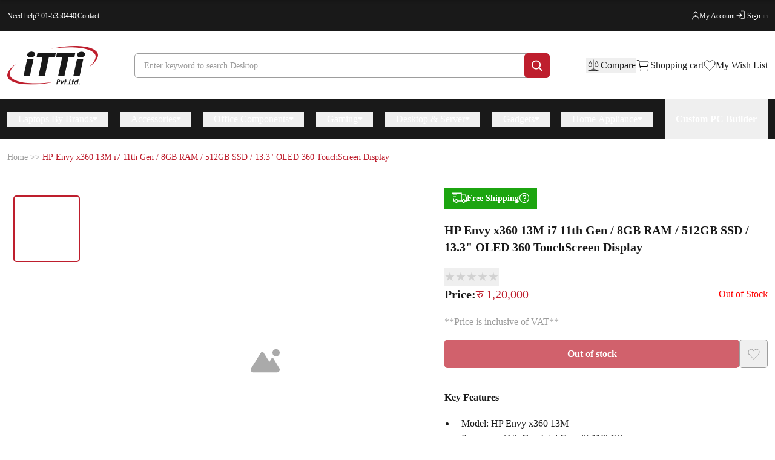

--- FILE ---
content_type: text/html; charset=utf-8
request_url: https://itti.com.np/product/hp-envy-13-x360-price-nepal
body_size: 116054
content:
<!DOCTYPE html><html><head><meta charSet="utf-8"/><meta name="viewport" content="width=device-width, initial-scale=1.0, maximum-scale=1.0, user-scalable=0"/><link rel="preload" href="https://admin.itti.com.np"/><link rel="preload" href="https://accounts.google.com"/><link rel="preload" href="https://connect.facebook.net"/><link rel="preload" href="https://www.facebook.com"/><link rel="preload" href="https://analytics.google.com"/><link rel="preload" href="https://l.clarity.ms"/><link rel="preload" href="https://www.google-analytics.com"/><meta name="google-site-verification" content="4E1YRJfbnsKe9iNXT129Q7l_kEMukaPvoeho8vc924Y"/><meta name="facebook-domain-verification" content="rcuu1mjdu6h52fixflnigmpbr72je6"/><link rel="preload" as="image" imageSrcSet="https://admin.itti.com.np/storage/setting/aa5a42f8-8f6a-4310-92f7-718fd2a63b0e.svg 1x, https://admin.itti.com.np/storage/setting/aa5a42f8-8f6a-4310-92f7-718fd2a63b0e.svg 2x"/><title>HP Envy x360 13M 2020 Price in Nepal | Small laptop, big performance</title><meta name="robots" content="index,follow"/><meta name="description" content="Buy HP Envy x360 13M thin &amp; light 2-in-1 convertible laptop with fast 11th gen processor, Intel Iris graphics, 100% sRGB display in Nepal at best price from ITTI."/><meta property="og:title" content="HP Envy x360 13M 2020 Price in Nepal | Small laptop, big performance"/><meta property="og:description" content="Buy HP Envy x360 13M thin &amp; light 2-in-1 convertible laptop with fast 11th gen processor, Intel Iris graphics, 100% sRGB display in Nepal at best price from ITTI."/><meta property="og:url" content="https://itti.com.np//product/hp-envy-13-x360-price-nepal"/><meta property="og:type" content="website"/><meta property="og:image" content="https://admin.itti.com.np/storage/product/hp-envy-13-x360-price-nepal/dd184956-af0c-4463-b44b-4c7b462d5036.jpeg"/><meta property="og:image:alt" content="hp envy 13m x360 2-in-1 convertible price nepal"/><meta property="og:image:width" content="800"/><meta property="og:image:height" content="600"/><meta property="og:locale" content="en_IE"/><meta property="og:site_name" content="ITTI"/><link rel="canonical" href="https://itti.com.np/laptops-by-brands/hp-laptops-nepal/envy-series"/><meta name="next-head-count" content="26"/><meta name="referrer" content="no-referrer"/><link rel="preload" href="/_next/static/media/ba33d8fd557a5101.p.ttf" as="font" type="font/ttf" crossorigin="anonymous"/><link rel="preload" href="/_next/static/media/26813ee48cf7b236.p.ttf" as="font" type="font/ttf" crossorigin="anonymous"/><link rel="preload" href="/_next/static/media/71852bf245ddcbf8.p.ttf" as="font" type="font/ttf" crossorigin="anonymous"/><link rel="preload" href="/_next/static/media/61df43e0c53ebe3a.p.ttf" as="font" type="font/ttf" crossorigin="anonymous"/><link rel="preload" href="/_next/static/media/aef3e194150d7e08.p.ttf" as="font" type="font/ttf" crossorigin="anonymous"/><link rel="preload" href="/_next/static/css/9d3b3393bca46837.css" as="style"/><link rel="stylesheet" href="/_next/static/css/9d3b3393bca46837.css" data-n-g=""/><link rel="preload" href="/_next/static/css/bd5a4da3eeb1a89f.css" as="style"/><link rel="stylesheet" href="/_next/static/css/bd5a4da3eeb1a89f.css"/><noscript data-n-css=""></noscript><script defer="" nomodule="" src="/_next/static/chunks/polyfills-c67a75d1b6f99dc8.js"></script><script defer="" src="/_next/static/chunks/9661-a582cedae886be4e.js"></script><script defer="" src="/_next/static/chunks/2077.e576dd8892b55fac.js"></script><script defer="" src="/_next/static/chunks/8820-55a3826ab12aeb6a.js"></script><script defer="" src="/_next/static/chunks/3948-096d0d276a5b1c58.js"></script><script defer="" src="/_next/static/chunks/653-90c6b57be8f380c9.js"></script><script defer="" src="/_next/static/chunks/4411-f7c796d00a0f91d6.js"></script><script defer="" src="/_next/static/chunks/9740.9494cba7c66b0796.js"></script><script defer="" src="/_next/static/chunks/1490.d067f924ce47e66b.js"></script><script defer="" src="/_next/static/chunks/814c6784-111162b07dced70c.js"></script><script defer="" src="/_next/static/chunks/3061-63e91e170438e10f.js"></script><script defer="" src="/_next/static/chunks/3743-c1e6dc98d9ef32da.js"></script><script defer="" src="/_next/static/chunks/6215.1f8700efceb5e79e.js"></script><script defer="" src="/_next/static/chunks/1790.d43bcecc656b1621.js"></script><script defer="" src="/_next/static/chunks/98ea7ec2.af045dc54bfb616a.js"></script><script defer="" src="/_next/static/chunks/4123.6ced24161944cb14.js"></script><script defer="" src="/_next/static/chunks/4009-05d2ff34172026a2.js"></script><script defer="" src="/_next/static/chunks/7635.088ee2162c10a19f.js"></script><script defer="" src="/_next/static/chunks/137-8f08a0a2e3d4caac.js"></script><script defer="" src="/_next/static/chunks/4604-f4c9c7aad20bef86.js"></script><script defer="" src="/_next/static/chunks/4472.81e5e83d9a84065e.js"></script><script defer="" src="/_next/static/chunks/2304.820f0b7229355184.js"></script><script defer="" src="/_next/static/chunks/29107295-1453a3860b50f70e.js"></script><script defer="" src="/_next/static/chunks/5800.eb1eb29e7077ae79.js"></script><script defer="" src="/_next/static/chunks/206.0de6a385be7b20fc.js"></script><script defer="" src="/_next/static/chunks/d7eeaac4-ecfb0b41eb80fca2.js"></script><script defer="" src="/_next/static/chunks/7969-b0465463bf4b5728.js"></script><script defer="" src="/_next/static/chunks/2220-7c3938538683a880.js"></script><script defer="" src="/_next/static/chunks/803.1481a7f6b1869e80.js"></script><script defer="" src="/_next/static/chunks/2388.4413f77f45907907.js"></script><script defer="" src="/_next/static/chunks/1bfc9850.9d595b351a9dceab.js"></script><script defer="" src="/_next/static/chunks/1a48c3c1.b12e856464f8945b.js"></script><script defer="" src="/_next/static/chunks/4003-d35e6ade9c33b9cf.js"></script><script defer="" src="/_next/static/chunks/7343.c311260be32eeee6.js"></script><script defer="" src="/_next/static/chunks/3233-28e046cda1be746a.js"></script><script defer="" src="/_next/static/chunks/7988.3c2469e526a6c2af.js"></script><script defer="" src="/_next/static/chunks/2944.3ed630a6f5edb3a7.js"></script><script defer="" src="/_next/static/chunks/2988-f93ca242f9dc4f18.js"></script><script defer="" src="/_next/static/chunks/4475.e3e7f5329e0d18b1.js"></script><script defer="" src="/_next/static/chunks/75fc9c18-976d22b901a09a14.js"></script><script defer="" src="/_next/static/chunks/0c428ae2.def7622383ef35eb.js"></script><script defer="" src="/_next/static/chunks/9682.e70ecf319ccb49f2.js"></script><script defer="" src="/_next/static/chunks/4717.7f4e033b3d81b6d8.js"></script><script defer="" src="/_next/static/chunks/6603.36c127478ace3916.js"></script><script defer="" src="/_next/static/chunks/7536-c4ec68a817b2f2d3.js"></script><script defer="" src="/_next/static/chunks/3760-bf999d2cdc735078.js"></script><script defer="" src="/_next/static/chunks/6567.f95a447c2e0f8921.js"></script><script defer="" src="/_next/static/chunks/5610.caf1e8887b4f2569.js"></script><script defer="" src="/_next/static/chunks/6877.52d3a01a4f3b2757.js"></script><script src="/_next/static/chunks/webpack-2b7f9219816a8516.js" defer=""></script><script src="/_next/static/chunks/framework-2fe4cb6473b20297.js" defer=""></script><script src="/_next/static/chunks/main-8c5ccfdcaa8018d7.js" defer=""></script><script src="/_next/static/chunks/pages/_app-6376d2b9147fafcc.js" defer=""></script><script src="/_next/static/chunks/2962-3b0ba8e9721889af.js" defer=""></script><script src="/_next/static/chunks/pages/product/%5Bpslug%5D-f5e5bc5ef1294ec1.js" defer=""></script><script src="/_next/static/2025-09-02T10:45:30.332Z/_buildManifest.js" defer=""></script><script src="/_next/static/2025-09-02T10:45:30.332Z/_ssgManifest.js" defer=""></script></head><body><noscript><iframe src="https://www.googletagmanager.com/ns.html?id=GTM-TM9XFZ2" height="0" width="0" style="display:none;visibility:hidden"></iframe></noscript><div id="fb-root"></div><div id="fb-customer-chat" class="fb-customerchat"></div><div id="__next"><main class="__className_4aa0e4"><style>
    #nprogress {
      pointer-events: none;
    }
    #nprogress .bar {
      background: #BE1E2D;
      position: fixed;
      z-index: 9999;
      top: 0;
      left: 0;
      width: 100%;
      height: 3px;
    }
    #nprogress .peg {
      display: block;
      position: absolute;
      right: 0px;
      width: 100px;
      height: 100%;
      box-shadow: 0 0 10px #BE1E2D, 0 0 5px #BE1E2D;
      opacity: 1;
      -webkit-transform: rotate(3deg) translate(0px, -4px);
      -ms-transform: rotate(3deg) translate(0px, -4px);
      transform: rotate(3deg) translate(0px, -4px);
    }
    #nprogress .spinner {
      display: block;
      position: fixed;
      z-index: 1031;
      top: 15px;
      right: 15px;
    }
    #nprogress .spinner-icon {
      width: 18px;
      height: 18px;
      box-sizing: border-box;
      border: solid 2px transparent;
      border-top-color: #BE1E2D;
      border-left-color: #BE1E2D;
      border-radius: 50%;
      -webkit-animation: nprogresss-spinner 400ms linear infinite;
      animation: nprogress-spinner 400ms linear infinite;
    }
    .nprogress-custom-parent {
      overflow: hidden;
      position: relative;
    }
    .nprogress-custom-parent #nprogress .spinner,
    .nprogress-custom-parent #nprogress .bar {
      position: absolute;
    }
    @-webkit-keyframes nprogress-spinner {
      0% {
        -webkit-transform: rotate(0deg);
      }
      100% {
        -webkit-transform: rotate(360deg);
      }
    }
    @keyframes nprogress-spinner {
      0% {
        transform: rotate(0deg);
      }
      100% {
        transform: rotate(360deg);
      }
    }
  </style><nav class="hidden w-full py-4 bg-black sm:block hover:text-red"><div class="m-auto px-3 2xl:px-0 max-w-[1329px]"><div class="flex justify-between gap-8"><p class="flex items-center gap-1 text-xs text-white whitespace-nowrap ">Need help? <a class="text-white active:text-white hover:text-red" aria-label="phone-number" href="tel: 01-5350440">01-5350440</a>|<a class="text-white active:text-white hover:text-red" aria-label="contact" href="/contact">Contact</a></p><div class="flex items-center justify-between gap-11"><a aria-label="my-account" href="/dashboard/account"><div class=" items-center gap-2.5 text-white flex-nowrap hidden sm:flex transition ease-in-out duration-300 "><div><svg width="12" height="14" viewBox="0 0 12 14" fill="none" xmlns="http://www.w3.org/2000/svg"><path d="M0.666664 13V12.3333C0.666664 10.1242 2.45752 8.33331 4.66666 8.33331H7.33333C9.54246 8.33331 11.3333 10.1242 11.3333 12.3333V13" stroke="currentColor" stroke-linecap="round"></path><path d="M5.99999 6.33333C4.52723 6.33333 3.33333 5.13943 3.33333 3.66667C3.33333 2.19391 4.52723 1 5.99999 1C7.47273 1 8.66666 2.19391 8.66666 3.66667C8.66666 5.13943 7.47273 6.33333 5.99999 6.33333Z" stroke="currentColor" stroke-linecap="round"></path></svg></div><p class="text-xs text-inherit whitespace-nowrap hover:text-red">My Account</p></div></a><a aria-label="sign-in" href="/customer/account/login"><div class=" items-center text-white gap-2.5 flex-nowrap hidden sm:flex transition ease-in-out duration-300 "><svg xmlns="http://www.w3.org/2000/svg" width="20" height="20" fill="none"><path stroke="currentColor" stroke-linecap="round" stroke-width="1.3" d="M10 2.5h4a1 1 0 0 1 1 1V14a1 1 0 0 1-1 1h-4"></path><path stroke="currentColor" stroke-linecap="round" stroke-linejoin="round" stroke-width="1.3" d="M3 9h8m0 0L8 6m3 3-3 3"></path></svg><p class="text-xs text-inherit whitespace-nowrap hover:text-red">Sign in</p></div></a></div></div></div></nav><header style="position:sticky;top:0;z-index:9999;background-color:white"><div class="m-auto px-3 2xl:px-0 max-w-[1329px]"><nav class="flex items-center justify-between my-4 md:mt-2 md:mb-6 md:pt-4"><a aria-label="footer-link" href="/"><div class="w-[80px] md:w-[150px]"><img alt="ITTI Computer World Pvt. Ltd." srcSet="https://admin.itti.com.np/storage/setting/aa5a42f8-8f6a-4310-92f7-718fd2a63b0e.svg 1x, https://admin.itti.com.np/storage/setting/aa5a42f8-8f6a-4310-92f7-718fd2a63b0e.svg 2x" src="https://admin.itti.com.np/storage/setting/aa5a42f8-8f6a-4310-92f7-718fd2a63b0e.svg" width="200" height="100" decoding="async" data-nimg="1" style="color:transparent"/></div></a><div class="relative w-full" data-headlessui-state=""><form class="hidden ml-32 mr-32 border rounded-md sm:flex border-gray md:ml-60 md:mr-60 h-41"><input class="w-full p-2.5 ml-[5px] rounded-t-md border-0 focus:outline-none placeholder:text-gray" aria-label="search" value=""/><button aria-label="search" type="submit" class="flex items-center justify-center pl-3 -m-[1px] pr-3 rounded-md w-42 h-41 bg-dark-red cursor-pointer"><svg width="19" height="19" viewBox="0 0 19 19" fill="none" xmlns="http://www.w3.org/2000/svg"><path d="M13 13L18 18" stroke="white" stroke-width="2" stroke-linecap="round" stroke-linejoin="round"></path><path d="M8 15C11.866 15 15 11.866 15 8C15 4.13401 11.866 1 8 1C4.13401 1 1 4.13401 1 8C1 11.866 4.13401 15 8 15Z" stroke="white" stroke-width="2" stroke-linecap="round" stroke-linejoin="round"></path></svg></button></form></div><div hidden="" style="position:fixed;top:1px;left:1px;width:1px;height:0;padding:0;margin:-1px;overflow:hidden;clip:rect(0, 0, 0, 0);white-space:nowrap;border-width:0;display:none"></div><div class="flex items-center gap-6"><button><svg width="24" height="24" viewBox="0 0 24 24" fill="none" xmlns="http://www.w3.org/2000/svg" class="block sm:hidden"><path d="M4 18V7.68392C10.3246 -0.0828686 15.768 3.16842 20 7.68392V21H11" stroke="#191919" stroke-width="1.5"></path><path d="M2 13C2 12.4477 2.44772 12 3 12H4V18H3C2.44772 18 2 17.5523 2 17V13Z" fill="#191919"></path><rect width="3" height="1" transform="matrix(1 0 0 -1 11 21)" fill="#191919"></rect><path d="M20 12H21C21.5523 12 22 12.4477 22 13V17C22 17.5523 21.5523 18 21 18H20V12Z" fill="#191919"></path></svg></button><div><button class="flex items-center gap-3"><svg width="24" height="24" viewBox="0 0 24 24" fill="none" xmlns="http://www.w3.org/2000/svg"><path d="M3 4.5H7M21 4.5H7M12 3V18M12 18C13.8333 18.3333 17.5 19.3 17.5 20.5M12 18C10.1667 18.3333 6.5 19.3 6.5 20.5M4 20.5H6.5M20 20.5H17.5M7 4.5L4 11.5C4 14.5 9.5 14.5 9.5 11.5L7 4.5ZM3 11.5H10.5M13.5 11.5H21M17.5 20.5H6.5M17.5 4.5C17 4.5 14.5 11.5 14.5 11.5C14.5 14.5 20 14.5 20 11.5C20 11.5 18 4.5 17.5 4.5Z" stroke="#121212" stroke-width="0.8" stroke-linecap="round"></path></svg><p class="hidden text-black whitespace-nowrap sml:block hover:text-red">Compare</p></button><div class="block"><div class="fixed bottom-0 left-0 w-full bg-white shadow-[0_-5px_10px_rgba(0,0,0,0.12)] z-[60]" style="transform:translateY(500px) translateZ(0)"><button class="w-fit flex justify-center bg-white absolute -translate-x-1/2 -translate-y-1/2 -top-[10px] left-1/2 shadow-[0_-5px_10px_rgba(0,0,0,0.12)] px-[47px] rounded-t-10 py-3"><svg width="15" height="9" viewBox="0 0 15 9" fill="none"><path d="M7.43333 8.73333C7.25556 8.73333 7.08356 8.7 6.91733 8.63333C6.75022 8.56667 6.61111 8.47778 6.5 8.36667L0.366666 2.23333C0.122222 1.98889 0 1.67778 0 1.3C0 0.922221 0.122222 0.611111 0.366666 0.366666C0.611111 0.122222 0.922222 0 1.3 0C1.67778 0 1.98889 0.122222 2.23333 0.366666L7.43333 5.56667L12.6333 0.366666C12.8778 0.122222 13.1889 0 13.5667 0C13.9444 0 14.2556 0.122222 14.5 0.366666C14.7444 0.611111 14.8667 0.922221 14.8667 1.3C14.8667 1.67778 14.7444 1.98889 14.5 2.23333L8.36667 8.36667C8.23333 8.5 8.08889 8.59422 7.93333 8.64933C7.77778 8.70533 7.61111 8.73333 7.43333 8.73333Z" fill="black"></path></svg></button><div class="m-auto px-3 2xl:px-0 max-w-[1493px]"><div class="flex flex-col md:flex-row items-center py-[40px] text-base md:justify-center"><svg xmlns="http://www.w3.org/2000/svg" width="75" height="62" viewBox="0 0 75 62" fill="none"><path d="M33.4944 56.5417H27.5068C27.1942 56.5417 26.8943 56.4173 26.6733 56.1958C26.4523 55.9743 26.3281 55.6739 26.3281 55.3607C26.3281 55.0475 26.4523 54.7471 26.6733 54.5256C26.8943 54.3041 27.1942 54.1797 27.5068 54.1797H33.4944C33.807 54.1797 34.1068 54.3041 34.3279 54.5256C34.5489 54.7471 34.673 55.0475 34.673 55.3607C34.673 55.6739 34.5489 55.9743 34.3279 56.1958C34.1068 56.4173 33.807 56.5417 33.4944 56.5417Z" fill="#BE1E2D"></path><path d="M73.735 56.5417H40.1396C39.827 56.5417 39.5272 56.4173 39.3062 56.1958C39.0852 55.9743 38.9609 55.6739 38.9609 55.3607C38.9609 55.0475 39.0852 54.7471 39.3062 54.5256C39.5272 54.3041 39.827 54.1797 40.1396 54.1797H73.735C74.0476 54.1797 74.3474 54.3041 74.5685 54.5256C74.7895 54.7471 74.9136 55.0475 74.9136 55.3607C74.9136 55.6739 74.7895 55.9743 74.5685 56.1958C74.3474 56.4173 74.0476 56.5417 73.735 56.5417Z" fill="#F2D2D5"></path><path d="M28.7847 61.9981H1.17833C0.865825 61.9981 0.566064 61.8737 0.34509 61.6523C0.124116 61.4308 0 61.1305 0 60.8174C0 60.5043 0.124116 60.204 0.34509 59.9825C0.566064 59.7611 0.865825 59.6367 1.17833 59.6367H28.7847C29.0972 59.6367 29.397 59.7611 29.618 59.9825C29.8389 60.204 29.9631 60.5043 29.9631 60.8174C29.9631 61.1305 29.8389 61.4308 29.618 61.6523C29.397 61.8737 29.0972 61.9981 28.7847 61.9981Z" fill="#BE1E2D"></path><path d="M27.8136 18.1057C27.8136 27.4407 35.3187 35.0083 44.5767 35.0083C53.8347 35.0083 61.3398 27.4407 61.3398 18.1057C61.3398 8.77067 53.8347 1.20312 44.5767 1.20312C35.3187 1.20312 27.8136 8.77067 27.8136 18.1057Z" fill="#F2D2D5"></path><path d="M50.4241 25.5829C50.318 25.5833 50.2131 25.5587 50.1171 25.511C50.0212 25.4632 49.9367 25.3935 49.8698 25.307C48.6756 23.6803 46.9963 22.5202 45.1001 22.0121C43.2039 21.5039 41.2001 21.6769 39.4086 22.5035C39.2351 22.5905 39.0359 22.6017 38.8546 22.5345C38.6734 22.4674 38.525 22.3275 38.442 22.1456C38.3591 21.9636 38.3484 21.7546 38.4124 21.5644C38.4764 21.3743 38.6097 21.2185 38.7831 21.1315C38.8542 21.1315 45.7478 17.724 50.9785 24.3377C51.0723 24.4465 51.1334 24.582 51.1542 24.7271C51.1749 24.8721 51.1544 25.0204 51.0953 25.1534C51.0361 25.2863 50.9408 25.398 50.8215 25.4744C50.7021 25.5508 50.5639 25.5885 50.4241 25.5829Z" fill="#BE1E2D"></path><path d="M38.9075 15.9868C39.7905 15.9868 40.5063 15.271 40.5063 14.3879C40.5063 13.5049 39.7905 12.7891 38.9075 12.7891C38.0244 12.7891 37.3086 13.5049 37.3086 14.3879C37.3086 15.271 38.0244 15.9868 38.9075 15.9868Z" fill="#BE1E2D"></path><path d="M50.6301 15.9868C51.5131 15.9868 52.229 15.271 52.229 14.3879C52.229 13.5049 51.5131 12.7891 50.6301 12.7891C49.7471 12.7891 49.0312 13.5049 49.0312 14.3879C49.0312 15.271 49.7471 15.9868 50.6301 15.9868Z" fill="#BE1E2D"></path><path d="M32.7668 4.48029C36.0339 1.59568 40.2278 0.00380269 44.5704 6.02109e-06C48.9131 -0.00379065 53.1097 1.58077 56.3818 4.45967C59.6539 7.33856 61.7794 11.3164 62.364 15.6553C62.9486 19.9942 61.9526 24.3997 59.5607 28.0544C57.2092 31.7566 53.5611 34.43 49.3429 35.5425C43.7456 37.0699 38.5763 35.9574 33.7047 32.5597L30.4579 36.0234L26.7803 32.3718L30.2249 29.0407C24.1119 20.274 26.4013 9.94865 32.7668 4.48029ZM30.3932 18.1425C30.4013 20.9685 31.2397 23.7288 32.8026 26.0748C34.3654 28.4207 36.5826 30.2471 39.1742 31.3233C41.7657 32.3996 44.6155 32.6773 47.3635 32.1216C50.1115 31.5659 52.6347 30.2016 54.6142 28.201C56.5938 26.2004 57.9411 23.6532 58.486 20.881C59.0309 18.1089 58.7489 15.2361 57.6756 12.6254C56.6024 10.0147 54.786 7.78325 52.4558 6.21276C50.1257 4.64226 47.3863 3.80317 44.5835 3.80144C40.8164 3.80778 37.2058 5.32211 34.5455 8.01153C31.8851 10.701 30.3926 14.3454 30.3961 18.1439L30.3932 18.1425Z" fill="#BE1E2D"></path><path d="M29.5117 38.5889L24.241 33.2852C24.1122 33.3976 23.9338 33.5353 23.7763 33.6942C20.0793 37.4183 16.3679 41.1273 12.6961 44.8768C12.1827 45.3432 11.807 45.9435 11.6104 46.6115C11.4138 47.2795 11.4039 47.9892 11.5818 48.6625C11.7598 49.3358 12.1186 49.9465 12.6188 50.4272C13.1189 50.908 13.7411 51.2403 14.4165 51.3873C14.9873 51.5537 15.5916 51.5638 16.1676 51.4167C16.7435 51.2697 17.2702 50.9707 17.6935 50.5504C21.6595 46.592 25.5759 42.585 29.5117 38.5889Z" fill="#BE1E2D"></path></svg><p class="pt-[24px] max-w-[288px] pb-[32px] text-center text-gray-4 md:text-left md:ml-[35px] md:mr-[53px]">&quot;Oops! It seems you haven&#x27;t added any products to compare yet.</p><a href="/#headings"><button class="rounded-rounded-5 items-center justify-center disabled:cursor-not-allowed py-[10.5px] disabled:opacity-70 px-8 whitespace-nowrap transition-colors bg-dark-red text-white hover:bg-dark-red/90 border-[1px] border-dark-red font-bold text-sm sm:text-base none w-full md:w-max" aria-label="Explore Shop">Explore Shop</button></a></div></div></div></div></div><div class="relative items-center hidden gap-3 py-2 cursor-pointer sm:flex"><div class="relative"><svg width="24" height="24" viewBox="0 0 24 24" fill="none" xmlns="http://www.w3.org/2000/svg"><path d="M8.25 20.25C8.66421 20.25 9 19.9142 9 19.5C9 19.0858 8.66421 18.75 8.25 18.75C7.83579 18.75 7.5 19.0858 7.5 19.5C7.5 19.9142 7.83579 20.25 8.25 20.25Z" stroke="black" stroke-linecap="round" stroke-linejoin="round"></path><path d="M18.75 20.25C19.1642 20.25 19.5 19.9142 19.5 19.5C19.5 19.0858 19.1642 18.75 18.75 18.75C18.3358 18.75 18 19.0858 18 19.5C18 19.9142 18.3358 20.25 18.75 20.25Z" stroke="black" stroke-linecap="round" stroke-linejoin="round"></path><path d="M2.25 3.75H5.25L7.5 16.5H19.5" stroke="black" stroke-linecap="round" stroke-linejoin="round"></path><path d="M7.5 13.5H19.1925C19.2792 13.5001 19.3633 13.4701 19.4304 13.4151C19.4975 13.3601 19.5434 13.2836 19.5605 13.1986L20.9105 6.44859C20.9214 6.39417 20.92 6.338 20.9066 6.28414C20.8931 6.23029 20.8679 6.18009 20.8327 6.13717C20.7975 6.09426 20.7532 6.05969 20.703 6.03597C20.6528 6.01225 20.598 5.99996 20.5425 6H6" stroke="black" stroke-linecap="round" stroke-linejoin="round"></path></svg></div><p class="hidden text-black whitespace-nowrap sml:block hover:text-red">Shopping cart</p></div><a href="/dashboard/wishlist"><div class="flex items-center gap-3 "><div class="relative"><svg width="20" height="18" viewBox="0 0 20 18" fill="none" xmlns="http://www.w3.org/2000/svg"><path d="M2.09519 9.43321C0.148184 6.74428 0.797187 2.71089 4.0422 1.36642C7.28721 0.0219591 9.23422 2.71089 9.88322 4.05535C10.5322 2.71089 13.1282 0.0219591 16.3732 1.36642C19.6183 2.71089 19.6183 6.74428 17.6712 9.43321C15.7242 12.1221 9.88322 17.5 9.88322 17.5C9.88322 17.5 4.0422 12.1221 2.09519 9.43321Z" stroke="black" stroke-linecap="round" stroke-linejoin="round"></path></svg></div><p class="hidden text-black whitespace-nowrap sml:block hover:text-red">My Wish List</p></div></a><div class="relative block w-5 p-1 cursor-pointer sml:hidden"><svg width="19" height="15" viewBox="0 0 19 15" fill="none" xmlns="http://www.w3.org/2000/svg"><path d="M1.97498 1.97498H17.975M1.97498 7.97498H17.975M1.97498 13.975H17.975" stroke="black" stroke-width="2" stroke-linecap="round" stroke-linejoin="round"></path></svg></div></div><div class="w-screen fixed overflow-hidden ease-in-out duration-300 z-[100]"><div class="fixed w-full bg-white pt-5 ease-in-out duration-300 translate-y-[120vh] bottom-0"><div class="relative flex items-center justify-between mx-4 mb-0"><h3 class="text-base font-medium text-black-2"></h3><button class="p-2" aria-label="close"><svg width="14" height="14" viewBox="0 0 18 18" fill="none" xmlns="http://www.w3.org/2000/svg"><path d="M11.2453 9L17.5302 2.71516C17.8285 2.41741 17.9962 2.01336 17.9966 1.59191C17.997 1.17045 17.8299 0.76611 17.5322 0.467833C17.2344 0.169555 16.8304 0.00177586 16.4089 0.00140366C15.9875 0.00103146 15.5831 0.168097 15.2848 0.465848L9 6.75069L2.71516 0.465848C2.41688 0.167571 2.01233 0 1.5905 0C1.16868 0 0.764125 0.167571 0.465848 0.465848C0.167571 0.764125 0 1.16868 0 1.5905C0 2.01233 0.167571 2.41688 0.465848 2.71516L6.75069 9L0.465848 15.2848C0.167571 15.5831 0 15.9877 0 16.4095C0 16.8313 0.167571 17.2359 0.465848 17.5342C0.764125 17.8324 1.16868 18 1.5905 18C2.01233 18 2.41688 17.8324 2.71516 17.5342L9 11.2493L15.2848 17.5342C15.5831 17.8324 15.9877 18 16.4095 18C16.8313 18 17.2359 17.8324 17.5342 17.5342C17.8324 17.2359 18 16.8313 18 16.4095C18 15.9877 17.8324 15.5831 17.5342 15.2848L11.2453 9Z" fill="black"></path></svg></button></div><div class="overflow-auto px-4 max-h-[85vh]"><h3 class="text-base font-medium text-center text-black">Need help?</h3><div class="flex justify-center mt-[20px] mb-[18px]"><svg width="48" height="48" viewBox="0 0 48 48" fill="none" xmlns="http://www.w3.org/2000/svg"><g clip-path="url(#clip0_4252_916)"><path d="M42.6733 21.6859V19.9012C42.6733 14.9795 40.7182 10.2593 37.238 6.7791C33.7578 3.29891 29.0376 1.34375 24.1159 1.34375C19.1942 1.34375 14.474 3.29891 10.9938 6.7791C7.51359 10.2593 5.55844 14.9795 5.55844 19.9012V21.6118C4.0664 22.0818 2.76242 23.0141 1.8349 24.2738C0.907379 25.5335 0.404333 27.0554 0.398438 28.6198V29.0867C0.401324 31.0455 1.18089 32.9232 2.56619 34.3081C3.95148 35.693 5.82944 36.472 7.78826 36.4743H9.1628V21.2321H7.78826C7.70535 21.2321 7.62898 21.2539 7.54607 21.2561V19.9012C7.59612 15.5396 9.3639 11.3735 12.4659 8.30691C15.5679 5.2403 19.754 3.52043 24.1159 3.52043C28.4778 3.52043 32.6639 5.2403 35.7659 8.30691C38.8679 11.3735 40.6357 15.5396 40.6857 19.9012V21.2801C40.5264 21.2692 40.3759 21.2321 40.2123 21.2321H38.8355V36.4743H40.2123C40.3759 36.4743 40.5264 36.4372 40.6857 36.4263V37.8292C40.6823 39.1591 40.1524 40.4334 39.2121 41.3738C38.2718 42.3141 36.9974 42.8439 35.6675 42.8474H27.5555C27.3582 42.3498 27.016 41.9228 26.5734 41.6218C26.1307 41.3207 25.6079 41.1594 25.0726 41.1587H21.2653C20.9032 41.1625 20.5454 41.2388 20.2133 41.3832C19.8811 41.5275 19.5812 41.7369 19.3312 41.9991C19.0813 42.2612 18.8864 42.5707 18.758 42.9094C18.6297 43.2481 18.5705 43.6091 18.5839 43.971C18.5845 44.682 18.8672 45.3637 19.3699 45.8665C19.8727 46.3692 20.5544 46.6519 21.2653 46.6525H25.0726C25.6258 46.6496 26.1642 46.4734 26.6119 46.1485C27.0597 45.8237 27.3943 45.3666 27.5686 44.8416H35.6588C37.5183 44.8387 39.3008 44.0987 40.6157 42.7839C41.9305 41.469 42.6705 39.6865 42.6733 37.827V36.0183C44.1098 35.5125 45.3545 34.5744 46.2366 33.3329C47.1187 32.0915 47.5949 30.6074 47.5999 29.0845V28.6176C47.5948 27.0949 47.1185 25.6112 46.2364 24.3701C45.3543 23.129 44.1096 22.1914 42.6733 21.6859ZM7.17516 34.4518C5.85809 34.2999 4.64267 33.6695 3.75979 32.6804C2.8769 31.6914 2.38804 30.4125 2.38607 29.0867V28.6198C2.38489 27.2919 2.87238 26.0101 3.7556 25.0186C4.63883 24.0272 5.85603 23.3954 7.17516 23.2437V34.4518ZM25.0661 44.667H21.2653C21.1649 44.6626 21.0665 44.6375 20.9762 44.5934C20.8859 44.5492 20.8057 44.4869 20.7406 44.4103C20.6754 44.3337 20.6268 44.2445 20.5977 44.1483C20.5686 44.052 20.5597 43.9509 20.5715 43.851C20.5715 43.6666 20.6445 43.4897 20.7745 43.3589C20.9045 43.2281 21.0809 43.154 21.2653 43.1528H25.0726C25.1736 43.1572 25.2726 43.1824 25.3634 43.2268C25.4543 43.2712 25.535 43.3339 25.6005 43.4109C25.666 43.4879 25.715 43.5775 25.7443 43.6743C25.7736 43.771 25.7826 43.8728 25.7708 43.9732C25.7697 44.1576 25.6956 44.3341 25.5648 44.4641C25.434 44.5941 25.257 44.667 25.0726 44.667H25.0661ZM45.6057 29.0867C45.6042 30.4126 45.1155 31.6918 44.2326 32.6809C43.3496 33.6701 42.1339 34.3003 40.8166 34.4518V23.2437C42.1339 23.3952 43.3496 24.0254 44.2326 25.0146C45.1155 26.0037 45.6042 27.2829 45.6057 28.6088V29.0867Z" fill="#BE1E2D"></path><path d="M19.8607 30.2449C20.6295 30.2449 21.2527 29.6217 21.2527 28.8529C21.2527 28.0842 20.6295 27.4609 19.8607 27.4609C19.092 27.4609 18.4688 28.0842 18.4688 28.8529C18.4688 29.6217 19.092 30.2449 19.8607 30.2449Z" fill="#BE1E2D"></path><path d="M24.1147 30.2449C24.8834 30.2449 25.5067 29.6217 25.5067 28.8529C25.5067 28.0842 24.8834 27.4609 24.1147 27.4609C23.3459 27.4609 22.7227 28.0842 22.7227 28.8529C22.7227 29.6217 23.3459 30.2449 24.1147 30.2449Z" fill="#BE1E2D"></path><path d="M28.3686 30.2449C29.1373 30.2449 29.7606 29.6217 29.7606 28.8529C29.7606 28.0842 29.1373 27.4609 28.3686 27.4609C27.5998 27.4609 26.9766 28.0842 26.9766 28.8529C26.9766 29.6217 27.5998 30.2449 28.3686 30.2449Z" fill="#BE1E2D"></path><path d="M31.4163 22.8867H16.8265C16.0895 22.8873 15.3828 23.1803 14.8616 23.7015C14.3405 24.2227 14.0475 24.9293 14.0469 25.6664V32.1245C14.048 32.8612 14.3413 33.5673 14.8624 34.088C15.3835 34.6087 16.0899 34.9014 16.8265 34.902H24.5065L27.1116 37.6685C27.2184 37.7827 27.3474 37.8737 27.4908 37.936C27.6341 37.9983 27.7888 38.0305 27.9451 38.0307C28.088 38.0299 28.2294 38.0018 28.3618 37.9478L28.484 37.8823C28.6761 37.7542 28.8325 37.5791 28.9382 37.3737C29.044 37.1684 29.0956 36.9394 29.0883 36.7085V34.902H31.4163C32.1528 34.9014 32.8589 34.6086 33.3796 34.0879C33.9004 33.5671 34.1932 32.861 34.1938 32.1245V25.6664C34.1932 24.9297 33.9005 24.2234 33.3798 23.7023C32.8591 23.1812 32.153 22.8879 31.4163 22.8867ZM32.2083 32.1245C32.2078 32.3342 32.1241 32.5351 31.9756 32.6832C31.8271 32.8312 31.626 32.9143 31.4163 32.9143H27.1094V34.7689L25.364 32.9143H16.8265C16.6168 32.9143 16.4157 32.8312 16.2673 32.6832C16.1188 32.5351 16.0351 32.3342 16.0345 32.1245V25.6664C16.0351 25.4565 16.1187 25.2554 16.2671 25.107C16.4155 24.9586 16.6166 24.8749 16.8265 24.8744H31.4163C31.6262 24.8749 31.8273 24.9586 31.9757 25.107C32.1241 25.2554 32.2078 25.4565 32.2083 25.6664V32.1245Z" fill="#BE1E2D"></path></g><defs><clipPath id="clip0_4252_916"><rect width="48" height="48" fill="white"></rect></clipPath></defs></svg></div><a href="tel:01-5350440"><button class="rounded-rounded-5 items-center justify-center disabled:cursor-not-allowed py-[10.5px] disabled:opacity-70 px-8 whitespace-nowrap transition-colors bg-dark-red text-white hover:bg-dark-red/90 border-[1px] border-dark-red font-bold text-sm sm:text-base none w-full mb-5" aria-label="Call 01-5350440">Call 01-5350440</button></a></div></div></div></nav></div><div class="absolute z-50 w-full bg-white" data-headlessui-state=""></div><nav class="hidden bg-black sml:block"><div class="m-auto px-3 2xl:px-0 max-w-[1329px]"><div class="h-[65px] relative 1300:h-[60px] flex items-center justify-between text-white"><div class="h-full flex items-center text-base transition duration-500 ease-in-out cursor-pointer hover:bg-dark-red" data-headlessui-state=""><button class="flex items-center gap-2 outline-0 px-[18px]" type="button" aria-expanded="false" data-headlessui-state=""><a class="hover:text-white" href="/laptops-by-brands">Laptops By Brands</a><div class="w-[7px]"><svg width="8" height="5" viewBox="0 0 8 5" fill="none" xmlns="http://www.w3.org/2000/svg"><path d="M3.30001 4.3L0.700012 1.7C0.383345 1.38333 0.312679 1.021 0.488012 0.613C0.662679 0.204333 0.975012 0 1.42501 0H6.57501C7.02501 0 7.33735 0.204333 7.51201 0.613C7.68735 1.021 7.61668 1.38333 7.30001 1.7L4.70001 4.3C4.60001 4.4 4.49168 4.475 4.37501 4.525C4.25835 4.575 4.13335 4.6 4.00001 4.6C3.86668 4.6 3.74168 4.575 3.62501 4.525C3.50835 4.475 3.40001 4.4 3.30001 4.3Z" fill="white"></path></svg></div></button></div><div hidden="" style="position:fixed;top:1px;left:1px;width:1px;height:0;padding:0;margin:-1px;overflow:hidden;clip:rect(0, 0, 0, 0);white-space:nowrap;border-width:0;display:none"></div><div class="h-full flex items-center text-base transition duration-500 ease-in-out cursor-pointer hover:bg-dark-red" data-headlessui-state=""><button class="flex items-center gap-2 outline-0 px-[18px]" type="button" aria-expanded="false" data-headlessui-state=""><a class="hover:text-white" href="/accessories">Accessories</a><div class="w-[7px]"><svg width="8" height="5" viewBox="0 0 8 5" fill="none" xmlns="http://www.w3.org/2000/svg"><path d="M3.30001 4.3L0.700012 1.7C0.383345 1.38333 0.312679 1.021 0.488012 0.613C0.662679 0.204333 0.975012 0 1.42501 0H6.57501C7.02501 0 7.33735 0.204333 7.51201 0.613C7.68735 1.021 7.61668 1.38333 7.30001 1.7L4.70001 4.3C4.60001 4.4 4.49168 4.475 4.37501 4.525C4.25835 4.575 4.13335 4.6 4.00001 4.6C3.86668 4.6 3.74168 4.575 3.62501 4.525C3.50835 4.475 3.40001 4.4 3.30001 4.3Z" fill="white"></path></svg></div></button></div><div hidden="" style="position:fixed;top:1px;left:1px;width:1px;height:0;padding:0;margin:-1px;overflow:hidden;clip:rect(0, 0, 0, 0);white-space:nowrap;border-width:0;display:none"></div><div class="h-full flex items-center text-base transition duration-500 ease-in-out cursor-pointer hover:bg-dark-red" data-headlessui-state=""><button class="flex items-center gap-2 outline-0 px-[18px]" type="button" aria-expanded="false" data-headlessui-state=""><a class="hover:text-white" href="/office-components">Office Components</a><div class="w-[7px]"><svg width="8" height="5" viewBox="0 0 8 5" fill="none" xmlns="http://www.w3.org/2000/svg"><path d="M3.30001 4.3L0.700012 1.7C0.383345 1.38333 0.312679 1.021 0.488012 0.613C0.662679 0.204333 0.975012 0 1.42501 0H6.57501C7.02501 0 7.33735 0.204333 7.51201 0.613C7.68735 1.021 7.61668 1.38333 7.30001 1.7L4.70001 4.3C4.60001 4.4 4.49168 4.475 4.37501 4.525C4.25835 4.575 4.13335 4.6 4.00001 4.6C3.86668 4.6 3.74168 4.575 3.62501 4.525C3.50835 4.475 3.40001 4.4 3.30001 4.3Z" fill="white"></path></svg></div></button></div><div hidden="" style="position:fixed;top:1px;left:1px;width:1px;height:0;padding:0;margin:-1px;overflow:hidden;clip:rect(0, 0, 0, 0);white-space:nowrap;border-width:0;display:none"></div><div class="h-full flex items-center text-base transition duration-500 ease-in-out cursor-pointer hover:bg-dark-red relative" data-headlessui-state=""><button class="flex items-center gap-2 outline-0 px-[18px]" type="button" aria-expanded="false" data-headlessui-state=""><a class="hover:text-white" href="/gaming">Gaming</a><div class="w-[7px]"><svg width="8" height="5" viewBox="0 0 8 5" fill="none" xmlns="http://www.w3.org/2000/svg"><path d="M3.30001 4.3L0.700012 1.7C0.383345 1.38333 0.312679 1.021 0.488012 0.613C0.662679 0.204333 0.975012 0 1.42501 0H6.57501C7.02501 0 7.33735 0.204333 7.51201 0.613C7.68735 1.021 7.61668 1.38333 7.30001 1.7L4.70001 4.3C4.60001 4.4 4.49168 4.475 4.37501 4.525C4.25835 4.575 4.13335 4.6 4.00001 4.6C3.86668 4.6 3.74168 4.575 3.62501 4.525C3.50835 4.475 3.40001 4.4 3.30001 4.3Z" fill="white"></path></svg></div></button></div><div hidden="" style="position:fixed;top:1px;left:1px;width:1px;height:0;padding:0;margin:-1px;overflow:hidden;clip:rect(0, 0, 0, 0);white-space:nowrap;border-width:0;display:none"></div><div class="h-full flex items-center text-base transition duration-500 ease-in-out cursor-pointer hover:bg-dark-red" data-headlessui-state=""><button class="flex items-center gap-2 outline-0 px-[18px]" type="button" aria-expanded="false" data-headlessui-state=""><a class="hover:text-white" href="/desktop-server">Desktop &amp; Server</a><div class="w-[7px]"><svg width="8" height="5" viewBox="0 0 8 5" fill="none" xmlns="http://www.w3.org/2000/svg"><path d="M3.30001 4.3L0.700012 1.7C0.383345 1.38333 0.312679 1.021 0.488012 0.613C0.662679 0.204333 0.975012 0 1.42501 0H6.57501C7.02501 0 7.33735 0.204333 7.51201 0.613C7.68735 1.021 7.61668 1.38333 7.30001 1.7L4.70001 4.3C4.60001 4.4 4.49168 4.475 4.37501 4.525C4.25835 4.575 4.13335 4.6 4.00001 4.6C3.86668 4.6 3.74168 4.575 3.62501 4.525C3.50835 4.475 3.40001 4.4 3.30001 4.3Z" fill="white"></path></svg></div></button></div><div hidden="" style="position:fixed;top:1px;left:1px;width:1px;height:0;padding:0;margin:-1px;overflow:hidden;clip:rect(0, 0, 0, 0);white-space:nowrap;border-width:0;display:none"></div><div class="h-full flex items-center text-base transition duration-500 ease-in-out cursor-pointer hover:bg-dark-red" data-headlessui-state=""><button class="flex items-center gap-2 outline-0 px-[18px]" type="button" aria-expanded="false" data-headlessui-state=""><a class="hover:text-white" href="/gadgets">Gadgets</a><div class="w-[7px]"><svg width="8" height="5" viewBox="0 0 8 5" fill="none" xmlns="http://www.w3.org/2000/svg"><path d="M3.30001 4.3L0.700012 1.7C0.383345 1.38333 0.312679 1.021 0.488012 0.613C0.662679 0.204333 0.975012 0 1.42501 0H6.57501C7.02501 0 7.33735 0.204333 7.51201 0.613C7.68735 1.021 7.61668 1.38333 7.30001 1.7L4.70001 4.3C4.60001 4.4 4.49168 4.475 4.37501 4.525C4.25835 4.575 4.13335 4.6 4.00001 4.6C3.86668 4.6 3.74168 4.575 3.62501 4.525C3.50835 4.475 3.40001 4.4 3.30001 4.3Z" fill="white"></path></svg></div></button></div><div hidden="" style="position:fixed;top:1px;left:1px;width:1px;height:0;padding:0;margin:-1px;overflow:hidden;clip:rect(0, 0, 0, 0);white-space:nowrap;border-width:0;display:none"></div><div class="h-full flex items-center text-base transition duration-500 ease-in-out cursor-pointer hover:bg-dark-red" data-headlessui-state=""><button class="flex items-center gap-2 outline-0 px-[18px]" type="button" aria-expanded="false" data-headlessui-state=""><a class="hover:text-white" href="/home-appliance">Home Appliance</a><div class="w-[7px]"><svg width="8" height="5" viewBox="0 0 8 5" fill="none" xmlns="http://www.w3.org/2000/svg"><path d="M3.30001 4.3L0.700012 1.7C0.383345 1.38333 0.312679 1.021 0.488012 0.613C0.662679 0.204333 0.975012 0 1.42501 0H6.57501C7.02501 0 7.33735 0.204333 7.51201 0.613C7.68735 1.021 7.61668 1.38333 7.30001 1.7L4.70001 4.3C4.60001 4.4 4.49168 4.475 4.37501 4.525C4.25835 4.575 4.13335 4.6 4.00001 4.6C3.86668 4.6 3.74168 4.575 3.62501 4.525C3.50835 4.475 3.40001 4.4 3.30001 4.3Z" fill="white"></path></svg></div></button></div><div hidden="" style="position:fixed;top:1px;left:1px;width:1px;height:0;padding:0;margin:-1px;overflow:hidden;clip:rect(0, 0, 0, 0);white-space:nowrap;border-width:0;display:none"></div><button class="text-base font-semibold cursor-pointer px-[18px] h-full transition duration-500 ease-in-out  hover:bg-dark-red flex items-center gap-2 text-white hover:text-white false"><a class="hover:text-white visited:text-white" href="/custom-pc-builder">Custom PC Builder</a></button></div></div></nav><div class="relative"><div class="m-auto px-3 2xl:px-0 max-w-[1329px] fixed bottom-0 z-50 py-3 w-full shadow-[0_-2px_10px_rgba(0,0,0,0.12)] bg-white sm:hidden"><ul class="flex items-end justify-between"><li class="relative flex flex-col items-center gap-[4px] text-xs font-medium text-black cursor-pointer capitalize"><svg width="18" height="21" viewBox="0 0 18 21" fill="none" xmlns="http://www.w3.org/2000/svg"><path d="M17.0001 6.02393L11.0001 0.763932C10.4501 0.271977 9.73803 0 9.00009 0C8.26216 0 7.55012 0.271977 7.00009 0.763932L1.00009 6.02393C0.682463 6.30801 0.428995 6.65649 0.256567 7.04618C0.0841385 7.43586 -0.00329256 7.85781 9.47941e-05 8.28393V17.0239C9.47941e-05 17.8196 0.316165 18.5826 0.878775 19.1453C1.44138 19.7079 2.20445 20.0239 3.00009 20.0239H15.0001C15.7957 20.0239 16.5588 19.7079 17.1214 19.1453C17.684 18.5826 18.0001 17.8196 18.0001 17.0239V8.27393C18.0021 7.84949 17.9139 7.42947 17.7416 7.04161C17.5692 6.65375 17.3165 6.30689 17.0001 6.02393ZM11.0001 18.0239H7.00009V13.0239C7.00009 12.7587 7.10545 12.5044 7.29299 12.3168C7.48052 12.1293 7.73488 12.0239 8.00009 12.0239H10.0001C10.2653 12.0239 10.5197 12.1293 10.7072 12.3168C10.8947 12.5044 11.0001 12.7587 11.0001 13.0239V18.0239ZM16.0001 17.0239C16.0001 17.2891 15.8947 17.5435 15.7072 17.731C15.5197 17.9186 15.2653 18.0239 15.0001 18.0239H13.0001V13.0239C13.0001 12.2283 12.684 11.4652 12.1214 10.9026C11.5588 10.34 10.7957 10.0239 10.0001 10.0239H8.00009C7.20444 10.0239 6.44138 10.34 5.87877 10.9026C5.31616 11.4652 5.00009 12.2283 5.00009 13.0239V18.0239H3.00009C2.73488 18.0239 2.48052 17.9186 2.29299 17.731C2.10545 17.5435 2.00009 17.2891 2.00009 17.0239V8.27393C2.00027 8.13195 2.03069 7.99163 2.08931 7.86231C2.14794 7.73299 2.23343 7.61764 2.3401 7.52393L8.34009 2.27393C8.52258 2.11361 8.75719 2.0252 9.00009 2.0252C9.243 2.0252 9.47761 2.11361 9.66009 2.27393L15.6601 7.52393C15.7668 7.61764 15.8523 7.73299 15.9109 7.86231C15.9695 7.99163 15.9999 8.13195 16.0001 8.27393V17.0239Z" fill="currentColor"></path></svg> <span>home</span></li><li class="relative flex flex-col items-center gap-[4px] text-xs font-medium text-black cursor-pointer capitalize"><svg width="19" height="19" viewBox="0 0 19 19" fill="none" xmlns="http://www.w3.org/2000/svg"><path d="M13 13L18 18" stroke="currentColor" stroke-width="2" stroke-linecap="round" stroke-linejoin="round"></path><path d="M8 15C11.866 15 15 11.866 15 8C15 4.13401 11.866 1 8 1C4.13401 1 1 4.13401 1 8C1 11.866 4.13401 15 8 15Z" stroke="currentColor" stroke-width="2" stroke-linecap="round" stroke-linejoin="round"></path></svg> <span>search</span></li><li class="relative flex flex-col items-center gap-[4px] text-xs font-medium text-black cursor-pointer capitalize"><svg xmlns="http://www.w3.org/2000/svg" width="24" height="24" fill="none"><path stroke="currentColor" stroke-linecap="round" stroke-linejoin="round" stroke-width="1.5" d="M13.737 20h6.947m-3.474-3.643V20M4.474 12.714v.012m0 3.631v.012M1 3h6.947v17H1V3Zm10.421 4.857H23v8.5H11.421v-8.5Z"></path></svg> <span>Custom PC</span></li><li class="relative flex flex-col items-center gap-[4px] text-xs font-medium text-black cursor-pointer capitalize"><svg width="20" height="20" viewBox="0 0 20 20" fill="none" xmlns="http://www.w3.org/2000/svg"><path d="M0.850241 0C0.624743 0 0.408481 0.0877975 0.24903 0.244078C0.0895789 0.400358 0 0.61232 0 0.833333C0 1.05435 0.0895789 1.26631 0.24903 1.42259C0.408481 1.57887 0.624743 1.66667 0.850241 1.66667H1.26856C1.45318 1.66698 1.63269 1.72618 1.77994 1.83533C1.9272 1.94448 2.0342 2.09764 2.08479 2.27167L4.78176 11.5217C4.93429 12.0437 5.25609 12.5028 5.69849 12.8297C6.14089 13.1565 6.67984 13.3333 7.23385 13.3333H15.0034C15.5132 13.3334 16.0114 13.1837 16.4337 12.9036C16.8559 12.6234 17.1828 12.2257 17.3721 11.7617L19.8786 5.61833C19.9817 5.36554 20.02 5.09186 19.9902 4.82122C19.9604 4.55057 19.8634 4.2912 19.7077 4.06576C19.552 3.84033 19.3424 3.65571 19.0971 3.52803C18.8518 3.40035 18.5783 3.33351 18.3006 3.33333H4.16278L3.71895 1.81333C3.56681 1.29129 3.2454 0.831977 2.80331 0.504827C2.36123 0.177678 1.8225 0.000473947 1.26856 0H0.850241ZM6.41762 11.0617L4.64912 5H18.2989L15.7924 11.1433C15.7292 11.2978 15.6203 11.4302 15.4797 11.5235C15.3391 11.6168 15.1732 11.6666 15.0034 11.6667H7.23385C7.04923 11.6664 6.86973 11.6071 6.72247 11.498C6.57521 11.3889 6.46821 11.2357 6.41762 11.0617ZM7.65217 20C7.98714 20 8.31882 19.9353 8.62829 19.8097C8.93776 19.6841 9.21895 19.4999 9.45581 19.2678C9.69266 19.0356 9.88055 18.76 10.0087 18.4567C10.1369 18.1534 10.2029 17.8283 10.2029 17.5C10.2029 17.1717 10.1369 16.8466 10.0087 16.5433C9.88055 16.24 9.69266 15.9644 9.45581 15.7322C9.21895 15.5001 8.93776 15.3159 8.62829 15.1903C8.31882 15.0647 7.98714 15 7.65217 15C6.97568 15 6.32689 15.2634 5.84854 15.7322C5.37018 16.2011 5.10145 16.837 5.10145 17.5C5.10145 18.163 5.37018 18.7989 5.84854 19.2678C6.32689 19.7366 6.97568 20 7.65217 20ZM7.65217 18.3333C7.42667 18.3333 7.21041 18.2455 7.05096 18.0893C6.89151 17.933 6.80193 17.721 6.80193 17.5C6.80193 17.279 6.89151 17.067 7.05096 16.9107C7.21041 16.7545 7.42667 16.6667 7.65217 16.6667C7.87767 16.6667 8.09393 16.7545 8.25338 16.9107C8.41283 17.067 8.50241 17.279 8.50241 17.5C8.50241 17.721 8.41283 17.933 8.25338 18.0893C8.09393 18.2455 7.87767 18.3333 7.65217 18.3333ZM14.4541 20C14.7891 20 15.1208 19.9353 15.4302 19.8097C15.7397 19.6841 16.0209 19.4999 16.2577 19.2678C16.4946 19.0356 16.6825 18.76 16.8107 18.4567C16.9388 18.1534 17.0048 17.8283 17.0048 17.5C17.0048 17.1717 16.9388 16.8466 16.8107 16.5433C16.6825 16.24 16.4946 15.9644 16.2577 15.7322C16.0209 15.5001 15.7397 15.3159 15.4302 15.1903C15.1208 15.0647 14.7891 15 14.4541 15C13.7776 15 13.1288 15.2634 12.6505 15.7322C12.1721 16.2011 11.9034 16.837 11.9034 17.5C11.9034 18.163 12.1721 18.7989 12.6505 19.2678C13.1288 19.7366 13.7776 20 14.4541 20ZM14.4541 18.3333C14.2286 18.3333 14.0123 18.2455 13.8529 18.0893C13.6934 17.933 13.6039 17.721 13.6039 17.5C13.6039 17.279 13.6934 17.067 13.8529 16.9107C14.0123 16.7545 14.2286 16.6667 14.4541 16.6667C14.6796 16.6667 14.8959 16.7545 15.0553 16.9107C15.2148 17.067 15.3043 17.279 15.3043 17.5C15.3043 17.721 15.2148 17.933 15.0553 18.0893C14.8959 18.2455 14.6796 18.3333 14.4541 18.3333Z" fill="currentColor"></path></svg> <span>cart</span><span class="blink-soft absolute w-[6px] h-[6px] bg-dark-red inline-block z-10 right-0 top-0 rounded-full"></span></li><li class="relative flex flex-col items-center gap-[4px] text-xs font-medium text-black cursor-pointer capitalize"><svg width="16" height="21" viewBox="0 0 16 21" fill="none" xmlns="http://www.w3.org/2000/svg"><path d="M16 21H14V19C14 18.2044 13.6839 17.4413 13.1213 16.8787C12.5587 16.3161 11.7956 16 11 16H5C4.20435 16 3.44129 16.3161 2.87868 16.8787C2.31607 17.4413 2 18.2044 2 19V21H0V19C0 17.6739 0.526784 16.4021 1.46447 15.4645C2.40215 14.5268 3.67392 14 5 14H11C12.3261 14 13.5979 14.5268 14.5355 15.4645C15.4732 16.4021 16 17.6739 16 19V21ZM8 12C7.21207 12 6.43185 11.8448 5.7039 11.5433C4.97595 11.2417 4.31451 10.7998 3.75736 10.2426C3.20021 9.68549 2.75825 9.02405 2.45672 8.2961C2.15519 7.56815 2 6.78793 2 6C2 5.21207 2.15519 4.43185 2.45672 3.7039C2.75825 2.97595 3.20021 2.31451 3.75736 1.75736C4.31451 1.20021 4.97595 0.758251 5.7039 0.456723C6.43185 0.155195 7.21207 -1.17411e-08 8 0C9.5913 2.37122e-08 11.1174 0.632141 12.2426 1.75736C13.3679 2.88258 14 4.4087 14 6C14 7.5913 13.3679 9.11742 12.2426 10.2426C11.1174 11.3679 9.5913 12 8 12ZM8 10C9.06087 10 10.0783 9.57857 10.8284 8.82843C11.5786 8.07828 12 7.06087 12 6C12 4.93913 11.5786 3.92172 10.8284 3.17157C10.0783 2.42143 9.06087 2 8 2C6.93913 2 5.92172 2.42143 5.17157 3.17157C4.42143 3.92172 4 4.93913 4 6C4 7.06087 4.42143 8.07828 5.17157 8.82843C5.92172 9.57857 6.93913 10 8 10Z" fill="currentColor"></path></svg> <span>account</span></li></ul></div><style data-emotion="css a3xyjy">.css-a3xyjy{z-index:1200;}</style><div class="w-screen fixed overflow-hidden z-40 ease-in-out duration-300"><div class="fixed w-full bg-white pt-5 ease-in-out duration-300 translate-y-[120vh] bottom-0"><div class="relative flex items-center justify-between mx-4 mb-4"><h3 class="text-base font-medium text-black-2">Shopping cart</h3><button class="p-2" aria-label="close"><svg width="14" height="14" viewBox="0 0 18 18" fill="none" xmlns="http://www.w3.org/2000/svg"><path d="M11.2453 9L17.5302 2.71516C17.8285 2.41741 17.9962 2.01336 17.9966 1.59191C17.997 1.17045 17.8299 0.76611 17.5322 0.467833C17.2344 0.169555 16.8304 0.00177586 16.4089 0.00140366C15.9875 0.00103146 15.5831 0.168097 15.2848 0.465848L9 6.75069L2.71516 0.465848C2.41688 0.167571 2.01233 0 1.5905 0C1.16868 0 0.764125 0.167571 0.465848 0.465848C0.167571 0.764125 0 1.16868 0 1.5905C0 2.01233 0.167571 2.41688 0.465848 2.71516L6.75069 9L0.465848 15.2848C0.167571 15.5831 0 15.9877 0 16.4095C0 16.8313 0.167571 17.2359 0.465848 17.5342C0.764125 17.8324 1.16868 18 1.5905 18C2.01233 18 2.41688 17.8324 2.71516 17.5342L9 11.2493L15.2848 17.5342C15.5831 17.8324 15.9877 18 16.4095 18C16.8313 18 17.2359 17.8324 17.5342 17.5342C17.8324 17.2359 18 16.8313 18 16.4095C18 15.9877 17.8324 15.5831 17.5342 15.2848L11.2453 9Z" fill="black"></path></svg></button></div><div class="overflow-auto px-4 max-h-[70vh]"><div class="pb-0 bg-white sm:px-5 sm:pt-6"><div class="grid pb-4 gap-9"></div><div class="sticky bottom-0 border-[#9d9d9d] left-0 w-full bg-white border-t pt-3 pb-6"><div class="flex justify-between mb-6 align-middle "><p class="text-[#191919] font-normal text-base">Cart Subtotal</p><label class="text-[#BE1E2D] text-base font-medium leading-normal">रु NaN</label></div><div class="flex justify-between gap-4 align-middle"><button class="rounded-rounded-5 items-center justify-center disabled:cursor-not-allowed py-[10.5px] disabled:opacity-70 px-8 whitespace-nowrap transition-colors text-dark-red sm:hover:bg-dark-red bg-white sm:hover:text-white border-[1px] border-dark-red font-light text-sm sm:text-base capitalize" aria-label="view cart">view cart</button><button class="rounded-rounded-5 items-center justify-center disabled:cursor-not-allowed py-[10.5px] disabled:opacity-70 px-8 whitespace-nowrap transition-colors bg-dark-red text-white hover:bg-dark-red/90 border-[1px] border-dark-red font-bold text-sm sm:text-base capitalize" aria-label="checkout">checkout</button></div></div></div></div></div></div><div class="w-screen fixed overflow-hidden z-40 ease-in-out duration-300"><div class="fixed w-full bg-white pt-5 ease-in-out duration-300 translate-y-[120vh] bottom-0"><div class="relative flex items-center justify-between mx-4 mb-4"><h3 class="text-base font-medium text-black-2">My Account</h3><button class="p-2" aria-label="close"><svg width="14" height="14" viewBox="0 0 18 18" fill="none" xmlns="http://www.w3.org/2000/svg"><path d="M11.2453 9L17.5302 2.71516C17.8285 2.41741 17.9962 2.01336 17.9966 1.59191C17.997 1.17045 17.8299 0.76611 17.5322 0.467833C17.2344 0.169555 16.8304 0.00177586 16.4089 0.00140366C15.9875 0.00103146 15.5831 0.168097 15.2848 0.465848L9 6.75069L2.71516 0.465848C2.41688 0.167571 2.01233 0 1.5905 0C1.16868 0 0.764125 0.167571 0.465848 0.465848C0.167571 0.764125 0 1.16868 0 1.5905C0 2.01233 0.167571 2.41688 0.465848 2.71516L6.75069 9L0.465848 15.2848C0.167571 15.5831 0 15.9877 0 16.4095C0 16.8313 0.167571 17.2359 0.465848 17.5342C0.764125 17.8324 1.16868 18 1.5905 18C2.01233 18 2.41688 17.8324 2.71516 17.5342L9 11.2493L15.2848 17.5342C15.5831 17.8324 15.9877 18 16.4095 18C16.8313 18 17.2359 17.8324 17.5342 17.5342C17.8324 17.2359 18 16.8313 18 16.4095C18 15.9877 17.8324 15.5831 17.5342 15.2848L11.2453 9Z" fill="black"></path></svg></button></div><div class="overflow-auto px-4 max-h-[70vh]"><div style="margin-bottom:10px"><div class="flex flex-col"><a class="inline-block md:mb-1" href="/dashboard/account"><div class="flex py-3 md:py-4 sm:px-7 items-center gap-3 text-black capitalize font-medium transition-all cursor-pointer whitespace-nowrap hover:bg-dark-red hover:text-white rounded-5 hover:px-4"><span class="flex justify-center w-5 "><svg width="18" height="18" viewBox="0 0 18 18" fill="none" xmlns="http://www.w3.org/2000/svg"><path d="M17 15.2457V9.33954C17 8.86362 16.9019 8.39267 16.7116 7.95535C16.5214 7.51802 16.243 7.12347 15.8933 6.79568L10.2249 1.48252C9.89449 1.17277 9.45617 1.00006 9.00044 1.00006C8.54472 1.00006 8.1064 1.17277 7.776 1.48252L2.10667 6.79568C1.75702 7.12347 1.47861 7.51802 1.28836 7.95535C1.09811 8.39267 0.999999 8.86362 1 9.33954V15.2457C1 15.711 1.1873 16.1572 1.5207 16.4862C1.8541 16.8152 2.30628 17.0001 2.77778 17.0001H15.2222C15.6937 17.0001 16.1459 16.8152 16.4793 16.4862C16.8127 16.1572 17 15.711 17 15.2457Z" stroke="currentColor" stroke-width="1.5" stroke-linecap="round" stroke-linejoin="round"></path><path d="M6 11.7501C6 11.2859 6.21071 10.8408 6.58579 10.5126C6.96086 10.1844 7.46957 10.0001 8 10.0001H10C10.5304 10.0001 11.0391 10.1844 11.4142 10.5126C11.7893 10.8408 12 11.2859 12 11.7501V17.0001H6V11.7501Z" stroke="currentColor" stroke-width="1.5" stroke-linecap="round" stroke-linejoin="round"></path></svg></span>account dashboard</div></a><a class="inline-block md:mb-1" href="/dashboard/order"><div class="flex py-3 md:py-4 sm:px-7 items-center gap-3 text-black capitalize font-medium transition-all cursor-pointer whitespace-nowrap hover:bg-dark-red hover:text-white rounded-5 hover:px-4"><span class="flex justify-center w-5 "><svg width="14" height="18" viewBox="0 0 14 18" fill="none" xmlns="http://www.w3.org/2000/svg"><path d="M12.7273 1.92857H10.8182V1.28571C10.8182 0.944722 10.6841 0.617695 10.4454 0.376577C10.2067 0.135459 9.883 0 9.54545 0H4.45455C4.117 0 3.79327 0.135459 3.55459 0.376577C3.31591 0.617695 3.18182 0.944722 3.18182 1.28571V1.92857H1.27273C0.935179 1.92857 0.611456 2.06403 0.372773 2.30515C0.13409 2.54627 0 2.87329 0 3.21429V16.7143C0 17.0553 0.13409 17.3823 0.372773 17.6234C0.611456 17.8645 0.935179 18 1.27273 18H12.7273C13.0648 18 13.3885 17.8645 13.6272 17.6234C13.8659 17.3823 14 17.0553 14 16.7143V3.21429C14 2.87329 13.8659 2.54627 13.6272 2.30515C13.3885 2.06403 13.0648 1.92857 12.7273 1.92857ZM4.45455 1.28571H9.54545V3.85714H4.45455V1.28571ZM12.7273 16.7143H1.27273V3.21429H3.18182V5.14286H10.8182V3.21429H12.7273V16.7143Z" fill="currentColor"></path></svg></span>my orders</div></a><a class="inline-block md:mb-1" href="/dashboard/wishlist"><div class="flex py-3 md:py-4 sm:px-7 items-center gap-3 text-black capitalize font-medium transition-all cursor-pointer whitespace-nowrap hover:bg-dark-red hover:text-white rounded-5 hover:px-4"><span class="flex justify-center w-5 "><svg width="20" height="18" viewBox="0 0 20 18" fill="none" xmlns="http://www.w3.org/2000/svg"><path d="M5.5 1C3.0151 1 1 2.98817 1 5.44107C1 7.42116 1.7875 12.1206 9.5392 16.8712C9.67805 16.9555 9.83746 17 10 17C10.1625 17 10.3219 16.9555 10.4608 16.8712C18.2125 12.1206 19 7.42116 19 5.44107C19 2.98817 16.9849 1 14.5 1C12.0151 1 10 3.69156 10 3.69156C10 3.69156 7.9849 1 5.5 1Z" stroke="currentColor" stroke-width="1.5" stroke-linecap="round" stroke-linejoin="round"></path></svg></span>my wishlist</div></a><a class="inline-block md:mb-1" href="/dashboard/address"><div class="flex py-3 md:py-4 sm:px-7 items-center gap-3 text-black capitalize font-medium transition-all cursor-pointer whitespace-nowrap hover:bg-dark-red hover:text-white rounded-5 hover:px-4"><span class="flex justify-center w-5 "><svg width="16" height="20" viewBox="0 0 16 20" fill="none" xmlns="http://www.w3.org/2000/svg"><path d="M8 11C9.65685 11 11 9.65685 11 8C11 6.34315 9.65685 5 8 5C6.34315 5 5 6.34315 5 8C5 9.65685 6.34315 11 8 11Z" stroke="currentColor" stroke-width="1.5" stroke-linecap="round" stroke-linejoin="round"></path><path d="M8 1C6.14348 1 4.36301 1.75857 3.05025 3.10883C1.7375 4.45909 1 6.29044 1 8.2C1 9.9028 1.35175 11.017 2.3125 12.25L8 19L13.6875 12.25C14.6483 11.017 15 9.9028 15 8.2C15 6.29044 14.2625 4.45909 12.9497 3.10883C11.637 1.75857 9.85652 1 8 1V1Z" stroke="currentColor" stroke-width="1.5" stroke-linecap="round" stroke-linejoin="round"></path></svg></span>address book</div></a><a class="inline-block md:mb-1" href="/dashboard/account/edit"><div class="flex py-3 md:py-4 sm:px-7 items-center gap-3 text-black capitalize font-medium transition-all cursor-pointer whitespace-nowrap hover:bg-dark-red hover:text-white rounded-5 hover:px-4"><span class="flex justify-center w-5 "><svg width="16" height="17" viewBox="0 0 16 17" fill="none" xmlns="http://www.w3.org/2000/svg"><path d="M8 0C7.12097 0 6.26168 0.262377 5.5308 0.753952C4.79991 1.24553 4.23026 1.94422 3.89387 2.76168C3.55748 3.57914 3.46946 4.47865 3.64095 5.34646C3.81244 6.21427 4.23574 7.0114 4.8573 7.63706C5.47887 8.26271 6.27079 8.68879 7.13293 8.86141C7.99507 9.03403 8.8887 8.94543 9.70082 8.60683C10.5129 8.26823 11.2071 7.69482 11.6954 6.95913C12.1838 6.22344 12.4444 5.3585 12.4444 4.47368C12.4444 3.28719 11.9762 2.14929 11.1427 1.31031C10.3092 0.471333 9.17874 0 8 0ZM8 7.15789C7.47258 7.15789 6.95701 7.00047 6.51848 6.70552C6.07995 6.41058 5.73815 5.99136 5.53632 5.50089C5.33449 5.01041 5.28168 4.47071 5.38457 3.95002C5.48747 3.42933 5.74144 2.95105 6.11438 2.57566C6.48732 2.20027 6.96248 1.94462 7.47976 1.84105C7.99704 1.73748 8.53322 1.79064 9.02049 1.9938C9.50776 2.19696 9.92424 2.541 10.2173 2.98242C10.5103 3.42383 10.6667 3.9428 10.6667 4.47368C10.6667 5.18558 10.3857 5.86832 9.88562 6.37171C9.38552 6.87509 8.70724 7.15789 8 7.15789ZM16 17V16.1053C16 14.4442 15.3444 12.8511 14.1776 11.6765C13.0107 10.502 11.428 9.8421 9.77778 9.8421H6.22222C4.57199 9.8421 2.98934 10.502 1.82245 11.6765C0.655554 12.8511 0 14.4442 0 16.1053V17H1.77778V16.1053C1.77778 14.9188 2.24603 13.7809 3.07953 12.9419C3.91302 12.1029 5.04348 11.6316 6.22222 11.6316H9.77778C10.9565 11.6316 12.087 12.1029 12.9205 12.9419C13.754 13.7809 14.2222 14.9188 14.2222 16.1053V17H16Z" fill="currentColor"></path></svg></span>account information</div></a><a class="inline-block md:mb-1" href="/dashboard/review"><div class="flex py-3 md:py-4 sm:px-7 items-center gap-3 text-black capitalize font-medium transition-all cursor-pointer whitespace-nowrap hover:bg-dark-red hover:text-white rounded-5 hover:px-4"><span class="flex justify-center w-5 "><svg width="20" height="20" viewBox="0 0 20 20" fill="none" xmlns="http://www.w3.org/2000/svg"><path d="M18 0H2C0.9 0 0.00999999 0.9 0.00999999 2L0 20L4 16H18C19.1 16 20 15.1 20 14V2C20 0.9 19.1 0 18 0ZM18.5 14.5H4L3 15.5L1.5 17V1.5H18.5V14.5ZM8.5 12H16V10H10.5L8.5 12ZM12.36 6.13C12.56 5.93 12.56 5.62 12.36 5.42L10.59 3.65C10.39 3.45 10.08 3.45 9.88 3.65L4 9.53V12H6.47L12.36 6.13Z" fill="currentColor"></path></svg></span>my product reviews</div></a><a class="inline-block md:mb-1" href="/dashboard/newsletter"><div class="flex py-3 md:py-4 sm:px-7 items-center gap-3 text-black capitalize font-medium transition-all cursor-pointer whitespace-nowrap hover:bg-dark-red hover:text-white rounded-5 hover:px-4"><span class="flex justify-center w-5 "><svg width="18" height="18" viewBox="0 0 18 18" fill="none" xmlns="http://www.w3.org/2000/svg"><path d="M0.75 9L0.015 8.853C0.00517347 8.90139 0.000149108 8.95063 0 9H0.75ZM17.25 9H18C17.9999 8.95063 17.9948 8.90139 17.985 8.853L17.25 9ZM13.125 9V8.25C12.962 8.24991 12.8034 8.30293 12.6732 8.40105C12.543 8.49916 12.4483 8.63702 12.4035 8.79375L13.125 9ZM4.875 9L5.59575 8.79375C5.55096 8.63714 5.45639 8.49937 5.32636 8.40127C5.19633 8.30317 5.03789 8.25007 4.875 8.25V9ZM17.235 5.103C17.1903 4.91376 17.0739 4.74926 16.9103 4.6442C16.7467 4.53914 16.5486 4.50174 16.358 4.53987C16.1673 4.578 15.9989 4.6887 15.8883 4.8486C15.7776 5.00851 15.7334 5.20513 15.765 5.397L17.235 5.103ZM0 11.625C0 11.8239 0.0790178 12.0147 0.21967 12.1553C0.360322 12.296 0.551088 12.375 0.75 12.375C0.948912 12.375 1.13968 12.296 1.28033 12.1553C1.42098 12.0147 1.5 11.8239 1.5 11.625H0ZM2.235 5.397C2.26655 5.20513 2.22235 5.00851 2.11173 4.8486C2.0011 4.6887 1.83269 4.578 1.64203 4.53987C1.45136 4.50174 1.25333 4.53914 1.08971 4.6442C0.926094 4.74926 0.809672 4.91376 0.765 5.103L2.235 5.397ZM7.125 3C6.92609 3 6.73532 3.07902 6.59467 3.21967C6.45402 3.36032 6.375 3.55109 6.375 3.75C6.375 3.94891 6.45402 4.13968 6.59467 4.28033C6.73532 4.42098 6.92609 4.5 7.125 4.5V3ZM10.875 4.5C11.0739 4.5 11.2647 4.42098 11.4053 4.28033C11.546 4.13968 11.625 3.94891 11.625 3.75C11.625 3.55109 11.546 3.36032 11.4053 3.21967C11.2647 3.07902 11.0739 3 10.875 3V4.5ZM7.125 6C6.92609 6 6.73532 6.07902 6.59467 6.21967C6.45402 6.36032 6.375 6.55109 6.375 6.75C6.375 6.94891 6.45402 7.13968 6.59467 7.28033C6.73532 7.42098 6.92609 7.5 7.125 7.5V6ZM10.875 7.5C11.0739 7.5 11.2647 7.42098 11.4053 7.28033C11.546 7.13968 11.625 6.94891 11.625 6.75C11.625 6.55109 11.546 6.36032 11.4053 6.21967C11.2647 6.07902 11.0739 6 10.875 6V7.5ZM3.375 6.75C3.375 6.94891 3.45402 7.13968 3.59467 7.28033C3.73532 7.42098 3.92609 7.5 4.125 7.5C4.32391 7.5 4.51468 7.42098 4.65533 7.28033C4.79598 7.13968 4.875 6.94891 4.875 6.75H3.375ZM4.125 0.75V0C3.92609 0 3.73532 0.0790178 3.59467 0.21967C3.45402 0.360322 3.375 0.551088 3.375 0.75H4.125ZM13.875 0.75H14.625C14.625 0.551088 14.546 0.360322 14.4053 0.21967C14.2647 0.0790178 14.0739 0 13.875 0V0.75ZM13.125 6.75C13.125 6.94891 13.204 7.13968 13.3447 7.28033C13.4853 7.42098 13.6761 7.5 13.875 7.5C14.0739 7.5 14.2647 7.42098 14.4053 7.28033C14.546 7.13968 14.625 6.94891 14.625 6.75H13.125ZM17.25 9H16.5V15H18V9.00075L17.25 9ZM16.5 15C16.5 15.3188 16.3328 15.6997 16.0163 16.0163C15.6997 16.3328 15.3188 16.5 15 16.5V18C15.8062 18 16.5503 17.6047 17.0775 17.0775C17.6047 16.5503 18 15.8062 18 15H16.5ZM3 16.5C2.68125 16.5 2.30025 16.3328 1.98375 16.0163C1.6665 15.6997 1.5 15.3188 1.5 15H0C0 15.8062 0.396 16.5503 0.9225 17.0775C1.44975 17.6047 2.19375 18 3 18V16.5ZM1.5 15V9H0V15H1.5ZM9 12.375C10.9102 12.375 12.1365 11.6213 12.8775 10.8225C13.2405 10.4325 13.4775 10.0417 13.626 9.7455C13.7094 9.57802 13.7808 9.40483 13.8397 9.22725C13.8416 9.22152 13.8433 9.21577 13.845 9.21V9.20775L13.8458 9.207L13.125 9C12.8844 8.93238 12.6441 8.86338 12.4042 8.793V8.79075L12.405 8.78925V8.78775L12.4035 8.79525C12.3696 8.89063 12.3297 8.98381 12.2843 9.07425C12.1867 9.27075 12.0247 9.53625 11.7787 9.80175C11.301 10.3162 10.4648 10.875 9 10.875V12.375ZM13.125 9.75H17.25V8.25H13.125V9.75ZM0.75 9.75H4.875V8.25H0.75V9.75ZM4.875 9C4.63431 9.06746 4.39406 9.13646 4.15425 9.207V9.21L4.1565 9.2145C4.16114 9.23111 4.16614 9.24761 4.1715 9.264C4.18125 9.2925 4.194 9.3315 4.212 9.378C4.24725 9.471 4.29975 9.597 4.374 9.7455C4.57136 10.1381 4.82337 10.5007 5.1225 10.8225C5.8635 11.6213 7.08975 12.375 9 12.375V10.875C7.53525 10.875 6.699 10.3162 6.22125 9.8025C6.01929 9.58505 5.8491 9.34012 5.71575 9.075C5.66918 8.98193 5.62859 8.88599 5.59425 8.78775V8.78925L5.595 8.79075V8.79225L5.59575 8.793L4.875 9ZM15 16.5H3V18H15V16.5ZM15.765 5.397L16.515 9.147L17.985 8.853L17.235 5.103L15.765 5.397ZM0 9V11.625H1.5V9H0ZM0.765 5.103L0.015 8.853L1.485 9.147L2.235 5.397L0.765 5.103ZM7.125 4.5H10.875V3H7.125V4.5ZM7.125 7.5H10.875V6H7.125V7.5ZM4.875 6.75V0.75H3.375V6.75H4.875ZM4.125 1.5H13.875V0H4.125V1.5ZM13.125 0.75V6.75H14.625V0.75H13.125Z" fill="currentColor"></path></svg></span>newsletter subscription</div></a><div class="flex items-center gap-3 py-3 font-medium text-black capitalize transition-all cursor-pointer md:py-4 sm:px-7 whitespace-nowrap hover:bg-dark-red hover:text-white hover:px-4 rounded-5 sm:hidden"><span class="flex justify-center w-5 "><svg xmlns="http://www.w3.org/2000/svg" width="20" height="20" fill="none"><path stroke="currentColor" stroke-linecap="round" stroke-width="1.3" d="M10 2.5h4a1 1 0 0 1 1 1V14a1 1 0 0 1-1 1h-4"></path><path stroke="currentColor" stroke-linecap="round" stroke-linejoin="round" stroke-width="1.3" d="M3 9h8m0 0L8 6m3 3-3 3"></path></svg></span>Sign in</div></div></div></div></div></div></div></header><main><div class="m-auto px-3 2xl:px-0 max-w-[1329px] mt-5 mb-12"><div class="flex flex-col w-full md:flex-row justify-center gap-5 animate-pulse"><div class="w-[10%] hidden lg:block"><div class=" flex flex-col gap-7"><div class=" flex justify-center mb-2 md:mb-0 items-center w-[98px] h-[98px] bg-gray-300 rounded-10 dark:bg-gray-3"><svg class="w-12 h-12 text-gray-200" xmlns="http://www.w3.org/2000/svg" aria-hidden="true" fill="currentColor" viewBox="0 0 640 512"><path d="M480 80C480 35.82 515.8 0 560 0C604.2 0 640 35.82 640 80C640 124.2 604.2 160 560 160C515.8 160 480 124.2 480 80zM0 456.1C0 445.6 2.964 435.3 8.551 426.4L225.3 81.01C231.9 70.42 243.5 64 256 64C268.5 64 280.1 70.42 286.8 81.01L412.7 281.7L460.9 202.7C464.1 196.1 472.2 192 480 192C487.8 192 495 196.1 499.1 202.7L631.1 419.1C636.9 428.6 640 439.7 640 450.9C640 484.6 612.6 512 578.9 512H55.91C25.03 512 .0006 486.1 .0006 456.1L0 456.1z"></path></svg></div><div class=" flex justify-center mb-2 md:mb-0 items-center w-[98px] h-[98px] bg-gray-300 rounded-10 dark:bg-gray-3"><svg class="w-12 h-12 text-gray-200" xmlns="http://www.w3.org/2000/svg" aria-hidden="true" fill="currentColor" viewBox="0 0 640 512"><path d="M480 80C480 35.82 515.8 0 560 0C604.2 0 640 35.82 640 80C640 124.2 604.2 160 560 160C515.8 160 480 124.2 480 80zM0 456.1C0 445.6 2.964 435.3 8.551 426.4L225.3 81.01C231.9 70.42 243.5 64 256 64C268.5 64 280.1 70.42 286.8 81.01L412.7 281.7L460.9 202.7C464.1 196.1 472.2 192 480 192C487.8 192 495 196.1 499.1 202.7L631.1 419.1C636.9 428.6 640 439.7 640 450.9C640 484.6 612.6 512 578.9 512H55.91C25.03 512 .0006 486.1 .0006 456.1L0 456.1z"></path></svg></div><div class=" flex justify-center mb-2 md:mb-0 items-center w-[98px] h-[98px] bg-gray-300 rounded-10 dark:bg-gray-3"><svg class="w-12 h-12 text-gray-200" xmlns="http://www.w3.org/2000/svg" aria-hidden="true" fill="currentColor" viewBox="0 0 640 512"><path d="M480 80C480 35.82 515.8 0 560 0C604.2 0 640 35.82 640 80C640 124.2 604.2 160 560 160C515.8 160 480 124.2 480 80zM0 456.1C0 445.6 2.964 435.3 8.551 426.4L225.3 81.01C231.9 70.42 243.5 64 256 64C268.5 64 280.1 70.42 286.8 81.01L412.7 281.7L460.9 202.7C464.1 196.1 472.2 192 480 192C487.8 192 495 196.1 499.1 202.7L631.1 419.1C636.9 428.6 640 439.7 640 450.9C640 484.6 612.6 512 578.9 512H55.91C25.03 512 .0006 486.1 .0006 456.1L0 456.1z"></path></svg></div><div class=" flex justify-center mb-2 md:mb-0 items-center w-[98px] h-[98px] bg-gray-300 rounded-10 dark:bg-gray-3"><svg class="w-12 h-12 text-gray-200" xmlns="http://www.w3.org/2000/svg" aria-hidden="true" fill="currentColor" viewBox="0 0 640 512"><path d="M480 80C480 35.82 515.8 0 560 0C604.2 0 640 35.82 640 80C640 124.2 604.2 160 560 160C515.8 160 480 124.2 480 80zM0 456.1C0 445.6 2.964 435.3 8.551 426.4L225.3 81.01C231.9 70.42 243.5 64 256 64C268.5 64 280.1 70.42 286.8 81.01L412.7 281.7L460.9 202.7C464.1 196.1 472.2 192 480 192C487.8 192 495 196.1 499.1 202.7L631.1 419.1C636.9 428.6 640 439.7 640 450.9C640 484.6 612.6 512 578.9 512H55.91C25.03 512 .0006 486.1 .0006 456.1L0 456.1z"></path></svg></div></div></div><div class="relative w-100% md:w-[50%] my-2 md:my-28"><div class="relative flex justify-center mb-2 md:mb-0 items-center w-[95%] md:w-full h-[300px] bg-gray-300 rounded-10 dark:bg-gray-3"><svg class="w-12 h-12 text-gray-200" xmlns="http://www.w3.org/2000/svg" aria-hidden="true" fill="currentColor" viewBox="0 0 640 512"><path d="M480 80C480 35.82 515.8 0 560 0C604.2 0 640 35.82 640 80C640 124.2 604.2 160 560 160C515.8 160 480 124.2 480 80zM0 456.1C0 445.6 2.964 435.3 8.551 426.4L225.3 81.01C231.9 70.42 243.5 64 256 64C268.5 64 280.1 70.42 286.8 81.01L412.7 281.7L460.9 202.7C464.1 196.1 472.2 192 480 192C487.8 192 495 196.1 499.1 202.7L631.1 419.1C636.9 428.6 640 439.7 640 450.9C640 484.6 612.6 512 578.9 512H55.91C25.03 512 .0006 486.1 .0006 456.1L0 456.1z"></path></svg></div></div><div class="w-100% md:w-[40%] mt-2 md:mt-10"><div class="h-2.5 bg-gray-3 rounded-full dark:bg-gray-700 w-4/5 mt-1"></div><div class="h-2.5 bg-gray-3 rounded-full dark:bg-gray-700 w-2/3 mt-2"></div><div class="h-2.5 bg-gray-3 rounded-full dark:bg-gray-700 w-1/2 mt-2"></div><div class="mt-8"><div class="h-2.5 bg-gray-3 rounded-full dark:bg-gray-700 w-1/2"></div><div class="h-2.5 bg-gray-3 rounded-full dark:bg-gray-700 w-1/3 mt-2"></div><div class="h-2.5 bg-gray-3 rounded-full dark:bg-gray-700 w-1/2 mt-2"></div><div class="h-2.5 bg-gray-3 rounded-full dark:bg-gray-700 w-1/3 mt-2"></div><div class="flex mt-0 "><div class="h-10 bg-gray-3 rounded-full dark:bg-gray-700 w-2/3 mt-2"></div></div><div class="flex flex-col mt-10"><div class="h-2.5 bg-gray-3 rounded-full dark:bg-gray-700 w-1/3 mt-2"></div><div class="h-2.5 bg-gray-3 rounded-full dark:bg-gray-700 w-1/2 mt-2"></div><div class="h-2.5 bg-gray-3 rounded-full dark:bg-gray-700 w-2/3 mt-2"></div><div class="h-2.5 bg-gray-3 rounded-full dark:bg-gray-700 w-2/4 mt-2"></div><div class="h-2.5 bg-gray-3 rounded-full dark:bg-gray-700 w-1/2 mt-2"></div></div></div></div></div></div></main><footer class="pt-12 text-white bg-black"><div class="m-auto px-3 2xl:px-0 max-w-[1329px]"><div class="flex flex-wrap pb-6"><div class="w-full lg:w-3/4"><div class="sm:hidden"><a href="/"><span class="inline-block w-36"><img alt="itti-footer-img" srcSet="https://admin.itti.com.np/storage/setting/6d17c806-949b-47d1-9253-9cf051996d7c.svg 1x, https://admin.itti.com.np/storage/setting/6d17c806-949b-47d1-9253-9cf051996d7c.svg 2x" src="https://admin.itti.com.np/storage/setting/6d17c806-949b-47d1-9253-9cf051996d7c.svg" width="144" height="61" decoding="async" data-nimg="1" loading="lazy" style="color:transparent"/></span></a></div><div class="flex flex-wrap -mx-2 sm:mx-0"><div class="w-1/2 px-2 mb-5 md:mb-5 md:w-1/4 sm:px-0"><div><a class="hidden sm:block" href="/"><span class="inline-block w-36"><img alt="itti-footer-img" srcSet="https://admin.itti.com.np/storage/setting/6d17c806-949b-47d1-9253-9cf051996d7c.svg 1x, https://admin.itti.com.np/storage/setting/6d17c806-949b-47d1-9253-9cf051996d7c.svg 2x" src="https://admin.itti.com.np/storage/setting/6d17c806-949b-47d1-9253-9cf051996d7c.svg" width="144" height="61" decoding="async" data-nimg="1" loading="lazy" style="color:transparent"/></span></a><div class="mt-7"><h3 class="mb-3 text-base font-semibold">Support</h3><div class="content"><div class="flex items-center gap-3 mb-4"><svg width="20" height="16" viewBox="0 0 20 16" fill="none" xmlns="http://www.w3.org/2000/svg"><path d="M0 2C0 1.46957 0.210714 0.960859 0.585786 0.585786C0.960859 0.210714 1.46957 0 2 0H18C18.5304 0 19.0391 0.210714 19.4142 0.585786C19.7893 0.960859 20 1.46957 20 2V14C20 14.5304 19.7893 15.0391 19.4142 15.4142C19.0391 15.7893 18.5304 16 18 16H2C1.46957 16 0.960859 15.7893 0.585786 15.4142C0.210714 15.0391 0 14.5304 0 14V2ZM3.519 2L10 7.671L16.481 2H3.52H3.519ZM18 3.329L10.659 9.753C10.4766 9.91278 10.2424 10.0009 10 10.0009C9.75755 10.0009 9.52336 9.91278 9.341 9.753L2 3.329V14H18V3.329Z" fill="currentColor"></path></svg><a class="text-sm text-white transition duration-200 ease-in-out hover:text-dark-red" href="mailto: sales@itti.com.np">sales@itti.com.np</a></div><div class="flex items-center gap-[14px] mb-4 text-white ml-[4px]"><svg width="13" height="22" viewBox="0 0 13 22" fill="none" xmlns="http://www.w3.org/2000/svg"><path d="M10.5 0H2.5C1.83696 0 1.20107 0.263392 0.732233 0.732233C0.263392 1.20107 0 1.83696 0 2.5V19.5C0 20.163 0.263392 20.7989 0.732233 21.2678C1.20107 21.7366 1.83696 22 2.5 22H10.5C11.163 22 11.7989 21.7366 12.2678 21.2678C12.7366 20.7989 13 20.163 13 19.5V2.5C13 1.83696 12.7366 1.20107 12.2678 0.732233C11.7989 0.263392 11.163 0 10.5 0ZM6.5 21C5.67 21 5 20.33 5 19.5C5 18.67 5.67 18 6.5 18C7.33 18 8 18.67 8 19.5C8 20.33 7.33 21 6.5 21ZM11 17H2V3H11V17Z" fill="currentColor"></path></svg><div class="flex flex-wrap gap-1"><a class="inline-block text-sm text-white transition duration-200 ease-in-out hover:text-dark-red" href="tel:01-5350440">01-5350440</a><div class="hidden last:hidden sm:block">/</div><a class="inline-block text-sm text-white transition duration-200 ease-in-out hover:text-dark-red" href="tel:01-5911594">01-5911594</a><div class="hidden last:hidden sm:block">/</div></div></div></div></div></div></div><div class="w-1/2 px-2 mb-5 mt-7 sm:mt-0 md:mb-5 md:w-1/4 sm:px-0"><div><h3 class="mb-3 text-base font-semibold text-white widget_title">ITTI Categories</h3><ul><li class="mb-3"><a class="text-sm text-white hover:text-dark-red capitalize transition ease-in-out duration-200" href="/gaming">Gaming</a></li><li class="mb-3"><a class="text-sm text-white hover:text-dark-red capitalize transition ease-in-out duration-200" href="/desktop-server">Desktop &amp; Server</a></li><li class="mb-3"><a class="text-sm text-white hover:text-dark-red capitalize transition ease-in-out duration-200" href="/monitors">Monitors</a></li><li class="mb-3"><a class="text-sm text-white hover:text-dark-red capitalize transition ease-in-out duration-200" href="/accessories">Accessories</a></li></ul></div></div><div class="w-1/2 px-2 mb-5 mt-7 sm:mt-0 md:mb-5 md:w-1/4 sm:px-0"><div><h3 class="mb-3 text-base font-semibold text-white widget_title">About ITTI</h3><ul><li class="mb-3"><a class="text-sm text-white hover:text-dark-red capitalize transition ease-in-out duration-200" href="/about-itti-pvt-ltd">About ITTI</a></li><li class="mb-3"><a class="text-sm text-white hover:text-dark-red capitalize transition ease-in-out duration-200" href="/itti-terms-and-conditions">Terms &amp; Conditions</a></li><li class="mb-3"><a class="text-sm text-white hover:text-dark-red capitalize transition ease-in-out duration-200" href="/warranty">Warranty</a></li><li class="mb-3"><a class="text-sm text-white hover:text-dark-red capitalize transition ease-in-out duration-200" href="/privacy-policy-cookie-restriction-mode">Privacy Policy</a></li><li class="mb-3"><a class="text-sm text-white hover:text-dark-red capitalize transition ease-in-out duration-200" href="/blog">Blog</a></li></ul></div></div><div class="w-1/2 px-2 mb-5 mt-7 sm:mt-0 md:mb-5 md:w-1/4 sm:px-0"><div><h3 class="mb-3 text-base font-semibold text-white widget_title">Customer Service</h3><ul><li class="mb-3"><a class="text-sm text-white hover:text-dark-red capitalize transition ease-in-out duration-200" href="/shipping-and-return-policy">Refund &amp; Return Policy</a></li><li class="mb-3"><a class="text-sm text-white hover:text-dark-red capitalize transition ease-in-out duration-200" href="/dashboard/account">My Account</a></li><li class="mb-3"><a class="text-sm text-white hover:text-dark-red capitalize transition ease-in-out duration-200" href="/contact">Contact Us</a></li></ul></div></div></div></div><div class=" w-full flex-1 mt-0 md:max-w-[500px] lg:w-1/4"><div><h3 class="mb-3 text-base font-semibold widget_title text">Newsletter</h3><div class=""><p class="mb-5 text-sm text-white">Trade Alert - Delivering the latest product trends and industry news straight to your inbox.</p><form class="flex flex-col gap-y-2 sm:flex-row sm:h-[47px]"><input class="rounded lg:w-2/3 w-full md:w-full text-base outline-0 text-black pl-3 pr-3 pt-1 pb-1 leading-9 border-[1px] border-gray placeholder:text-gray focus:outline-none" name="email" placeholder="Your email address"/><button class="rounded-rounded-5 items-center justify-center disabled:cursor-not-allowed py-[10.5px] disabled:opacity-70 px-8 whitespace-nowrap transition-colors bg-dark-red text-white hover:bg-dark-red/90 border-[1px] border-dark-red font-bold text-sm sm:text-base none sm:-ml-1" aria-label="Subscribe">Subscribe</button></form></div></div><div class="mt-5"><div class="flex flex-wrap gap-4"><span class="icon"><a target="_blank" href="https://www.facebook.com/itti.com.np/"><img alt="Facebook-icons" srcSet="https://admin.itti.com.np/storage/social/5420aab6-be44-4b1c-b761-655127c56d95.svg 1x, https://admin.itti.com.np/storage/social/5420aab6-be44-4b1c-b761-655127c56d95.svg 2x" src="https://admin.itti.com.np/storage/social/5420aab6-be44-4b1c-b761-655127c56d95.svg" width="24" height="24" decoding="async" data-nimg="1" class="transition-all duration-200 ease-in-out hover:scale-125" loading="lazy" style="color:transparent"/></a></span><span class="icon"><a target="_blank" href="https://twitter.com/ITTIComputers"><img alt="Twitter-icons" srcSet="https://admin.itti.com.np/storage/social/f747cd5e-65c1-4ecc-9b0d-f364147440eb.svg 1x, https://admin.itti.com.np/storage/social/f747cd5e-65c1-4ecc-9b0d-f364147440eb.svg 2x" src="https://admin.itti.com.np/storage/social/f747cd5e-65c1-4ecc-9b0d-f364147440eb.svg" width="24" height="24" decoding="async" data-nimg="1" class="transition-all duration-200 ease-in-out hover:scale-125" loading="lazy" style="color:transparent"/></a></span><span class="icon"><a target="_blank" href="https://www.pinterest.com/itticomputerworld/"><img alt="Pinterest-icons" srcSet="https://admin.itti.com.np/storage/social/f8002ec4-3412-4b1e-b738-7dc70536588d.svg 1x, https://admin.itti.com.np/storage/social/f8002ec4-3412-4b1e-b738-7dc70536588d.svg 2x" src="https://admin.itti.com.np/storage/social/f8002ec4-3412-4b1e-b738-7dc70536588d.svg" width="24" height="24" decoding="async" data-nimg="1" class="transition-all duration-200 ease-in-out hover:scale-125" loading="lazy" style="color:transparent"/></a></span><span class="icon"><a target="_blank" href="https://www.youtube.com/channel/UCfv41MZeEMkfKsqYqGdM_4w"><img alt="Youtube-icons" srcSet="https://admin.itti.com.np/storage/social/aad5cb7c-52ba-4df6-abca-5b8377afb255.svg 1x, https://admin.itti.com.np/storage/social/aad5cb7c-52ba-4df6-abca-5b8377afb255.svg 2x" src="https://admin.itti.com.np/storage/social/aad5cb7c-52ba-4df6-abca-5b8377afb255.svg" width="24" height="24" decoding="async" data-nimg="1" class="transition-all duration-200 ease-in-out hover:scale-125" loading="lazy" style="color:transparent"/></a></span><span class="icon"><a target="_blank" href="https://www.instagram.com/itticomputers/"><img alt="Instagram-icons" srcSet="https://admin.itti.com.np/storage/social/df8ce6e1-985c-47d5-b655-def0eb74a37d.svg 1x, https://admin.itti.com.np/storage/social/df8ce6e1-985c-47d5-b655-def0eb74a37d.svg 2x" src="https://admin.itti.com.np/storage/social/df8ce6e1-985c-47d5-b655-def0eb74a37d.svg" width="24" height="24" decoding="async" data-nimg="1" class="transition-all duration-200 ease-in-out hover:scale-125" loading="lazy" style="color:transparent"/></a></span></div></div><div class="mt-5"><div class="flex flex-wrap gap-2 lg:gap-1 xl:justify-between"><span class="flex-1"><img alt="bank-icons" srcSet="https://admin.itti.com.np/storage/setting/1fa80993-4bf1-42a4-8276-58175e8e69ec.svg 1x, https://admin.itti.com.np/storage/setting/1fa80993-4bf1-42a4-8276-58175e8e69ec.svg 2x" src="https://admin.itti.com.np/storage/setting/1fa80993-4bf1-42a4-8276-58175e8e69ec.svg" width="60" height="31" decoding="async" data-nimg="1" class="object-contain" loading="lazy" style="color:transparent"/></span><span class="flex-1"><img alt="bank-icons" srcSet="https://admin.itti.com.np/storage/setting/0e5e0450-ccfb-4cd4-9614-86fd7de3ce2d.svg 1x, https://admin.itti.com.np/storage/setting/0e5e0450-ccfb-4cd4-9614-86fd7de3ce2d.svg 2x" src="https://admin.itti.com.np/storage/setting/0e5e0450-ccfb-4cd4-9614-86fd7de3ce2d.svg" width="60" height="31" decoding="async" data-nimg="1" class="object-contain" loading="lazy" style="color:transparent"/></span><span class="flex-1"><img alt="bank-icons" srcSet="https://admin.itti.com.np/storage/setting/4a0f23c5-6e9a-49d2-b799-cc2240fa7b60.svg 1x, https://admin.itti.com.np/storage/setting/4a0f23c5-6e9a-49d2-b799-cc2240fa7b60.svg 2x" src="https://admin.itti.com.np/storage/setting/4a0f23c5-6e9a-49d2-b799-cc2240fa7b60.svg" width="60" height="31" decoding="async" data-nimg="1" class="object-contain" loading="lazy" style="color:transparent"/></span><span class="flex-1"><img alt="bank-icons" srcSet="https://admin.itti.com.np/storage/setting/6d2edbe0-77ed-48a7-ba5a-32948bc892a4.svg 1x, https://admin.itti.com.np/storage/setting/6d2edbe0-77ed-48a7-ba5a-32948bc892a4.svg 2x" src="https://admin.itti.com.np/storage/setting/6d2edbe0-77ed-48a7-ba5a-32948bc892a4.svg" width="60" height="31" decoding="async" data-nimg="1" class="object-contain" loading="lazy" style="color:transparent"/></span><span class="flex-1"><img alt="bank-icons" srcSet="https://admin.itti.com.np/storage/setting/4c749f7d-4740-4605-a17e-5cd8598f6565.svg 1x, https://admin.itti.com.np/storage/setting/4c749f7d-4740-4605-a17e-5cd8598f6565.svg 2x" src="https://admin.itti.com.np/storage/setting/4c749f7d-4740-4605-a17e-5cd8598f6565.svg" width="60" height="31" decoding="async" data-nimg="1" class="object-contain" loading="lazy" style="color:transparent"/></span></div></div></div><div class="flex flex-wrap xl:flex-nowrap items-center gap-6 mt-5 xl:mt-[-20px]"><a class="ml-[6px]" href="/locations"><div class="max-w-max flex gap-[10px] items-center border border-white text-white rounded-5 py-[10px] hover:text-white xs:py-[12px] px-8 active:text-white"><svg width="14" height="20" viewBox="0 0 14 20" fill="none" xmlns="http://www.w3.org/2000/svg"><path d="M7 0C3.13 0 0 3.13 0 7C0 12.25 7 20 7 20C7 20 14 12.25 14 7C14 3.13 10.87 0 7 0ZM7 9.5C6.33696 9.5 5.70107 9.23661 5.23223 8.76777C4.76339 8.29893 4.5 7.66304 4.5 7C4.5 6.33696 4.76339 5.70107 5.23223 5.23223C5.70107 4.76339 6.33696 4.5 7 4.5C7.66304 4.5 8.29893 4.76339 8.76777 5.23223C9.23661 5.70107 9.5 6.33696 9.5 7C9.5 7.66304 9.23661 8.29893 8.76777 8.76777C8.29893 9.23661 7.66304 9.5 7 9.5Z" fill="currentColor"></path></svg><p class="whitespace-nowrap">Find our store</p></div></a><a rel="noreferrer" target="_blank" class="h-[50px] w-[208px]" href="https://play.google.com/store/apps/details?id=np.com.itti"><img alt="phone-store" srcSet="/_next/static/media/playstore.6b110b0a.svg 1x, /_next/static/media/playstore.6b110b0a.svg 2x" src="/_next/static/media/playstore.6b110b0a.svg" width="209" height="53" decoding="async" data-nimg="1" class="w-full h-full" loading="lazy" style="color:transparent"/></a><a rel="noreferrer" target="_blank" class="h-[50px] w-[208px]" href="https://apps.apple.com/us/app/itti-a-complete-it-store/id6472766227"><img alt="phone-store" srcSet="/_next/static/media/apple.57ba8383.svg 1x, /_next/static/media/apple.57ba8383.svg 2x" src="/_next/static/media/apple.57ba8383.svg" width="208" height="53" decoding="async" data-nimg="1" class="w-full h-full" loading="lazy" style="color:transparent"/></a></div></div><div class="text-left md:text-center text-base text-white pt-5 pb-5 border-y-[1px] border-white footer-description"><p class="ql-align-center">Buying a laptop in Nepal can be a tough job. Due to the small market, computer stores always bring just a few models of laptops and all with limited stock. So chances of finding a laptop that fits your requirements are feeble. And if you further look at the laptop price in Nepal, you will be shocked to see it being exorbitantly high. Limited availability and the high price of the laptops has definitely created an inconvenience amongst the customers. With a view to solving this problem, ITTI Pvt Ltd was established.</p><p class="ql-align-center">In our 15 years of illustrious journey, ITTI always strived to provide the best of our services. With a wide variety of products and a reasonable price, we definitely have made big efforts to provide the best laptops to our customers at the best price. So acknowledging our untiring efforts to keep the customers happy, ITTI Pvt Ltd is often lauded as the best place to buy laptops in Nepal.</p><p class="ql-align-center">However, our product lineup is not just limited to ordinary laptops. To encompass all sorts of users, ITTI Pvt Ltd has filled its shelf with a handful of gaming laptops and thin and light ultrabooks on the top of the regular or general-purpose laptops. In addition to that, you can find plentiful of desktops, regular and gaming monitors, televisions, and other computer accessories at our store.</p><p class="ql-align-center">Although our store is located in Putalisadak, Kathmandu, our service is not just limited to valley dwellers. To ensure convenience for the people outside the Kathmandu valley, we have a free shipping service. And to further improve your online purchasing experience, we are also offering 7-days no questions asked return policy. So we&#x27;ve got you all covered.</p></div><div class="pb-6 text-sm text-center text-white md:text-base mt-7"><p class="flex flex-wrap justify-center text-sm">ITTI Computer World Pvt. Ltd. © <!-- -->2026<!-- -->.<!-- --> <span>All Rights Reserved.</span></p></div><script>{   &quot;@context&quot;: &quot;https://schema.org&quot;,   &quot;@type&quot;: &quot;ComputerStore&quot;,   &quot;name&quot;: &quot;ITTI Computer World&quot;,   &quot;image&quot;: &quot;https://admin.itti.com.np/storage/setting/aa5a42f8-8f6a-4310-92f7-718fd2a63b0e.svg&quot;,   &quot;@id&quot;: &quot;https://itti.com.np/&quot;,   &quot;url&quot;: &quot;https://itti.com.np/&quot;,   &quot;telephone&quot;: &quot;+977-1-5350440&quot;,   &quot;address&quot;: {     &quot;@type&quot;: &quot;PostalAddress&quot;,     &quot;streetAddress&quot;: &quot;Putalisadak&quot;,     &quot;addressLocality&quot;: &quot;Kathmandu&quot;,     &quot;postalCode&quot;: &quot;44600&quot;,     &quot;addressCountry&quot;: &quot;NP&quot;   },   &quot;geo&quot;: {     &quot;@type&quot;: &quot;GeoCoordinates&quot;,     &quot;latitude&quot;: 27.702682026949503,     &quot;longitude&quot;: 85.32253994788012   },   &quot;openingHoursSpecification&quot;: {     &quot;@type&quot;: &quot;OpeningHoursSpecification&quot;,     &quot;dayOfWeek&quot;: [       &quot;Monday&quot;,       &quot;Tuesday&quot;,       &quot;Wednesday&quot;,       &quot;Thursday&quot;,       &quot;Friday&quot;,       &quot;Saturday&quot;,       &quot;Sunday&quot;     ],     &quot;opens&quot;: &quot;11:00&quot;,     &quot;closes&quot;: &quot;19:00&quot;   },   &quot;sameAs&quot;: [     &quot;https://www.facebook.com/itti.com.np/&quot;,     &quot;https://twitter.com/ITTIComputers&quot;,     &quot;https://www.instagram.com/itticomputers/&quot;,     &quot;https://www.youtube.com/@itticomputers&quot;,     &quot;https://www.pinterest.com/itticomputerworld/&quot;,     &quot;https://itti.com.np/&quot;   ]  } &lt;/script&gt;  &lt;!-- Google Tag Manager (noscript) --&gt; &lt;noscript&gt;&lt;iframe src=&quot;https://www.googletagmanager.com/ns.html?id=GTM-TM9XFZ2&quot; height=&quot;0&quot; width=&quot;0&quot; style=&quot;display:none;visibility:hidden&quot;&gt;&lt;/iframe&gt;&lt;/noscript&gt; &lt;!-- End Google Tag Manager (noscript) --&gt;</script></div></footer><div style="position:fixed;z-index:9999;top:16px;left:16px;right:16px;bottom:16px;pointer-events:none" class=""></div></main></div><script id="__NEXT_DATA__" type="application/json">{"props":{"pageProps":{"dehydratedState":{"mutations":[],"queries":[{"state":{"data":[{"id":"[base64]","name":"Laptops By Brands","slug":"laptops-by-brands","mobile_slug":"laptops-by-brands","category_id":"[base64]","image":"https://admin.itti.com.np/storage/category/5ec5e94d-868c-42ff-a639-036e24599099.svg","second_level_menu":[{"id":"[base64]","category_id":"[base64]","name":"Dell","image":"https://admin.itti.com.np/storage/category/5688429c-5faa-457a-9ee2-7b70e4b87574.jpeg","slug":"laptops-by-brands/dell","mobile_slug":"dell","third_level_menu":[{"id":"[base64]","category_id":"[base64]","name":"Inspiron Series","image":"https://admin.itti.com.np/storage/category/1b46ca89-2744-4b7a-a7ff-473276657f54.png","slug":"laptops-by-brands/dell/inspiron-series","mobile_slug":"inspiron-series"},{"id":"[base64]","category_id":"[base64]","name":"Vostro Series","image":"https://admin.itti.com.np/storage/category/9a87114e-fce2-4f44-945a-6be2a3a14c61.png","slug":"laptops-by-brands/dell/vostro-series","mobile_slug":"vostro-series"},{"id":"[base64]","category_id":"[base64]","name":"Gaming Series","image":"https://admin.itti.com.np/storage/category/872ab407-9ebe-4b5d-8d7d-44629ce33aa5.png","slug":"laptops-by-brands/dell/gaming-series","mobile_slug":"gaming-series"},{"id":"[base64]","category_id":"[base64]","name":"Latitude series","image":"https://admin.itti.com.np/storage/category/b53f8b62-ae42-4024-971d-23f418ff6e1d.png","slug":"laptops-by-brands/dell/latitude-series","mobile_slug":"latitude-series"},{"id":"[base64]","category_id":"[base64]","name":"2-in-1","image":"https://admin.itti.com.np/storage/category/8dce79f1-b86e-4721-a0e4-7165e426707d.png","slug":"laptops-by-brands/dell/2-in-1","mobile_slug":"2-in-1"},{"id":"[base64]","category_id":"[base64]","name":"XPS","image":"https://admin.itti.com.np/storage/category/3f3ef52b-4897-48f6-8230-9929b3e1eb95.png","slug":"laptops-by-brands/dell/xps","mobile_slug":"xps"},{"id":"[base64]","category_id":"[base64]","name":"Alienware","image":"https://admin.itti.com.np/storage/category/c4a49f4c-34bc-45de-9fd1-25975ca2d94a.png","slug":"laptops-by-brands/dell/alienware","mobile_slug":"alienware"}]},{"id":"[base64]","category_id":"[base64]","name":"Asus","image":"https://admin.itti.com.np/storage/category/292ac0cd-d4f0-4a62-a1b8-3591cda95d48.jpeg","slug":"laptops-by-brands/asus-laptop-nepal","mobile_slug":"asus-laptop-nepal","third_level_menu":[{"id":"[base64]","category_id":"[base64]","name":"Zenbook Series","image":"https://admin.itti.com.np/storage/category/a06d402e-c2df-4345-82fe-03356e66e7a7.png","slug":"laptops-by-brands/asus-laptop-nepal/zenbook-series","mobile_slug":"zenbook-series"},{"id":"[base64]","category_id":"[base64]","name":"ROG Series","image":"https://admin.itti.com.np/storage/category/e11e7e20-591a-44d6-9947-89fed59c115e.png","slug":"laptops-by-brands/asus-laptop-nepal/rog-series","mobile_slug":"rog-series"},{"id":"[base64]","category_id":"[base64]","name":"TUF Gaming Series","image":"https://admin.itti.com.np/storage/category/d9e68e76-5dad-4fa7-b3e4-53a8af369c8a.png","slug":"laptops-by-brands/asus-laptop-nepal/tuf-gaming-series","mobile_slug":"tuf-gaming-series"},{"id":"[base64]","category_id":"[base64]","name":"Vivobook Series","image":"https://admin.itti.com.np/storage/category/8870dc79-4e5e-4692-ae74-a423899937fc.png","slug":"laptops-by-brands/asus-laptop-nepal/vivo-book-series","mobile_slug":"vivo-book-series"},{"id":"[base64]","category_id":"[base64]","name":"Zephyrus","image":"https://admin.itti.com.np/storage/category/7dec212e-abec-446e-99c4-ab717ce65b25.png","slug":"laptops-by-brands/asus-laptop-nepal/zephyrus","mobile_slug":"zephyrus"},{"id":"[base64]","category_id":"[base64]","name":"Asus Gaming series","image":"https://admin.itti.com.np/storage/category/7ab886ae-7c5b-4532-a39a-002b84017407.png","slug":"laptops-by-brands/asus-laptop-nepal/gaming-series","mobile_slug":"gaming-series"}]},{"id":"[base64]","category_id":"[base64]","name":"Acer","image":"https://admin.itti.com.np/storage/category/7f8df695-28cc-4204-adab-16a38c18db31.jpeg","slug":"laptops-by-brands/acer-laptop-nepal","mobile_slug":"acer-laptop-nepal","third_level_menu":[{"id":"[base64]","category_id":"[base64]","name":"Nitro Series","image":"https://admin.itti.com.np/storage/category/b17304a8-e4a5-44cb-b83d-72cc9c7bfaa6.png","slug":"laptops-by-brands/acer-laptop-nepal/nitro-series","mobile_slug":"nitro-series"},{"id":"[base64]","category_id":"[base64]","name":"Helios Series","image":"https://admin.itti.com.np/storage/category/9fd452e0-3bd4-47cd-9715-5bf080f52e0f.png","slug":"laptops-by-brands/acer-laptop-nepal/helios-series","mobile_slug":"helios-series"},{"id":"[base64]","category_id":"[base64]","name":"Aspire Series","image":"https://admin.itti.com.np/storage/category/f3e67eb1-88c6-4f75-97b5-85b6d39d157a.png","slug":"laptops-by-brands/acer-laptop-nepal/aspire-series","mobile_slug":"aspire-series"},{"id":"[base64]","category_id":"[base64]","name":"Swift Series","image":"https://admin.itti.com.np/storage/category/0cd692b7-2098-4e27-96cc-c9932209770e.png","slug":"laptops-by-brands/acer-laptop-nepal/swift-series","mobile_slug":"swift-series"},{"id":"[base64]","category_id":"[base64]","name":"Triton Series","image":"https://admin.itti.com.np/storage/category/295be08e-9907-414f-84e7-63cd1ad7543d.png","slug":"laptops-by-brands/acer-laptop-nepal/triton-series","mobile_slug":"triton-series"},{"id":"[base64]","category_id":"[base64]","name":"Spin Series","image":"https://admin.itti.com.np/storage/category/00fbbdbe-eb3f-4d18-bb47-d7b6f411ed29.png","slug":"laptops-by-brands/acer-laptop-nepal/spin-series","mobile_slug":"spin-series"},{"id":"[base64]","category_id":"[base64]","name":"Extensa Series","image":"https://admin.itti.com.np/storage/category/c8bb1920-3e67-4854-9376-53e87ed25c48.png","slug":"laptops-by-brands/acer-laptop-nepal/extensa-series","mobile_slug":"extensa-series"},{"id":"[base64]","category_id":"[base64]","name":"Travelmate Series","image":"https://admin.itti.com.np/storage/category/fd95260e-c6af-4b11-af16-a1617aaf7d79.png","slug":"laptops-by-brands/acer-laptop-nepal/travelmate-series","mobile_slug":"travelmate-series"}]},{"id":"[base64]","category_id":"[base64]","name":"Apple","image":"https://admin.itti.com.np/storage/category/94cda185-c6c3-41d7-bf3a-b9b32ae8463e.jpeg","slug":"laptops-by-brands/apple-macbook-laptops-nepal","mobile_slug":"apple-macbook-laptops-nepal","third_level_menu":[{"id":"[base64]","category_id":"[base64]","name":"Macbook Pro","image":"https://admin.itti.com.np/assets/images/no-thumb-image.jpg","slug":"laptops-by-brands/apple-macbook-laptops-nepal/macbook-pro","mobile_slug":"macbook-pro"},{"id":"[base64]","category_id":"[base64]","name":"Macbook Air","image":"https://admin.itti.com.np/assets/images/no-thumb-image.jpg","slug":"laptops-by-brands/apple-macbook-laptops-nepal/macbook-air","mobile_slug":"macbook-air"},{"id":"[base64]","category_id":"[base64]","name":"IPad","image":"https://admin.itti.com.np/assets/images/no-thumb-image.jpg","slug":"laptops-by-brands/apple-macbook-laptops-nepal/ipad","mobile_slug":"ipad"},{"id":"[base64]","category_id":"[base64]","name":"iMac","image":"https://admin.itti.com.np/assets/images/no-thumb-image.jpg","slug":"laptops-by-brands/apple-macbook-laptops-nepal/imac","mobile_slug":"imac"},{"id":"[base64]","category_id":"[base64]","name":"Mac Mini","image":"https://admin.itti.com.np/assets/images/no-thumb-image.jpg","slug":"laptops-by-brands/apple-macbook-laptops-nepal/mac-mini","mobile_slug":"mac-mini"},{"id":"[base64]","category_id":"[base64]","name":"Airpods","image":"https://admin.itti.com.np/assets/images/no-thumb-image.jpg","slug":"laptops-by-brands/apple-macbook-laptops-nepal/airpods","mobile_slug":"airpods"}]},{"id":"[base64]","category_id":"[base64]","name":"HP","image":"https://admin.itti.com.np/storage/category/ccd8b77e-51cf-4b6d-ac71-bd65fa4cda0d.jpeg","slug":"laptops-by-brands/hp-laptops-nepal","mobile_slug":"hp-laptops-nepal","third_level_menu":[{"id":"[base64]","category_id":"[base64]","name":"Pavilion Series","image":"https://admin.itti.com.np/storage/category/449c9120-d60b-4965-b158-0363200b34ef.png","slug":"laptops-by-brands/hp-laptops-nepal/pavilion-series","mobile_slug":"pavilion-series"},{"id":"[base64]","category_id":"[base64]","name":"Victus Series","image":"https://admin.itti.com.np/storage/category/cbc698e0-0284-41ea-8ec8-9721315f5577.png","slug":"laptops-by-brands/hp-laptops-nepal/victus-series","mobile_slug":"victus-series"},{"id":"[base64]","category_id":"[base64]","name":"Omen Series","image":"https://admin.itti.com.np/storage/category/7dcfe513-32b5-4390-af08-920bbc256198.png","slug":"laptops-by-brands/hp-laptops-nepal/omen-series","mobile_slug":"omen-series"},{"id":"[base64]","category_id":"[base64]","name":"Spectre Series","image":"https://admin.itti.com.np/storage/category/09d03b1f-ec4b-482e-829e-b99d51ac2e2d.png","slug":"laptops-by-brands/hp-laptops-nepal/spectre-series","mobile_slug":"spectre-series"},{"id":"[base64]","category_id":"[base64]","name":"Envy Series","image":"https://admin.itti.com.np/storage/category/7158c0ee-c9a1-40bb-8852-553059bb6f97.png","slug":"laptops-by-brands/hp-laptops-nepal/envy-series","mobile_slug":"envy-series"},{"id":"[base64]","category_id":"[base64]","name":"Notebook Series","image":"https://admin.itti.com.np/assets/images/no-thumb-image.jpg","slug":"laptops-by-brands/hp-laptops-nepal/notebook-series","mobile_slug":"notebook-series"},{"id":"[base64]","category_id":"[base64]","name":"OmniBook Series","image":"https://admin.itti.com.np/storage/category/b3fb1143-e602-4802-9389-6a5c52018a44.png","slug":"laptops-by-brands/hp-laptops-nepal/omnibook-series","mobile_slug":"omnibook-series"},{"id":"[base64]","category_id":"[base64]","name":"Elitebook Series","image":"https://admin.itti.com.np/assets/images/no-thumb-image.jpg","slug":"laptops-by-brands/hp-laptops-nepal/elitebook-series","mobile_slug":"elitebook-series"}]},{"id":"[base64]","category_id":"[base64]","name":"Lenovo","image":"https://admin.itti.com.np/storage/category/6b53df5c-53b4-433b-b0fc-a795e915be9a.jpeg","slug":"laptops-by-brands/lenovo-laptops-nepal","mobile_slug":"lenovo-laptops-nepal","third_level_menu":[{"id":"[base64]","category_id":"[base64]","name":"ThinkPad","image":"https://admin.itti.com.np/assets/images/no-thumb-image.jpg","slug":"laptops-by-brands/lenovo-laptops-nepal/thinkpad","mobile_slug":"thinkpad"},{"id":"[base64]","category_id":"[base64]","name":"IdeaPad","image":"https://admin.itti.com.np/assets/images/no-thumb-image.jpg","slug":"laptops-by-brands/lenovo-laptops-nepal/ideapad","mobile_slug":"ideapad"},{"id":"[base64]","category_id":"[base64]","name":"Flex","image":"https://admin.itti.com.np/assets/images/no-thumb-image.jpg","slug":"laptops-by-brands/lenovo-laptops-nepal/flex","mobile_slug":"flex"},{"id":"[base64]","category_id":"[base64]","name":"Legion","image":"https://admin.itti.com.np/assets/images/no-thumb-image.jpg","slug":"laptops-by-brands/lenovo-laptops-nepal/legion","mobile_slug":"legion"},{"id":"[base64]","category_id":"[base64]","name":"Yoga","image":"https://admin.itti.com.np/assets/images/no-thumb-image.jpg","slug":"laptops-by-brands/lenovo-laptops-nepal/yoga","mobile_slug":"yoga"},{"id":"[base64]","category_id":"[base64]","name":"ThinkBook","image":"https://admin.itti.com.np/assets/images/no-thumb-image.jpg","slug":"laptops-by-brands/lenovo-laptops-nepal/thinkbook","mobile_slug":"thinkbook"},{"id":"[base64]","category_id":"[base64]","name":"LOQ Series","image":"https://admin.itti.com.np/assets/images/no-thumb-image.jpg","slug":"laptops-by-brands/lenovo-laptops-nepal/loq-series","mobile_slug":"loq-series"},{"id":"[base64]","category_id":"[base64]","name":"V-Series","image":"https://admin.itti.com.np/assets/images/no-thumb-image.jpg","slug":"laptops-by-brands/lenovo-laptops-nepal/v-series","mobile_slug":"v-series"}]},{"id":"[base64]","category_id":"[base64]","name":"MSI","image":"https://admin.itti.com.np/storage/category/e3fa757c-2bc3-4905-b46b-d467cc321443.jpeg","slug":"laptops-by-brands/msi-laptops-nepal","mobile_slug":"msi-laptops-nepal","third_level_menu":[{"id":"[base64]","category_id":"[base64]","name":"Crosshair / Pulse GL Series","image":"https://admin.itti.com.np/storage/category/5fb088dd-81da-439a-a566-63c92bcef0d0.png","slug":"laptops-by-brands/msi-laptops-nepal/gl-series","mobile_slug":"gl-series"},{"id":"[base64]","category_id":"[base64]","name":"Cyborg / Thin GF Series","image":"https://admin.itti.com.np/storage/category/c66bf542-8c16-44ef-a638-261095ccc25a.png","slug":"laptops-by-brands/msi-laptops-nepal/gf-series","mobile_slug":"gf-series"},{"id":"[base64]","category_id":"[base64]","name":"Vector / Leopard GP Series","image":"https://admin.itti.com.np/storage/category/fb586b13-9178-4d72-adb9-cbf5ab886bf0.png","slug":"laptops-by-brands/msi-laptops-nepal/gp-series","mobile_slug":"gp-series"},{"id":"[base64]","category_id":"[base64]","name":"Titan GT Series","image":"https://admin.itti.com.np/storage/category/da69e6b8-93e3-4f97-b82a-0f65bc2797ad.png","slug":"laptops-by-brands/msi-laptops-nepal/titan-series","mobile_slug":"titan-series"},{"id":"[base64]","category_id":"[base64]","name":"Stealth Series","image":"https://admin.itti.com.np/storage/category/65b5cb8c-11c8-4a86-9e08-3c7025b545a3.png","slug":"laptops-by-brands/msi-laptops-nepal/gs-series","mobile_slug":"gs-series"},{"id":"[base64]","category_id":"[base64]","name":"Delta Series","image":"https://admin.itti.com.np/storage/category/c127f973-fe43-4be3-831b-52408bf9c2f5.png","slug":"laptops-by-brands/msi-laptops-nepal/delta-series","mobile_slug":"delta-series"},{"id":"[base64]","category_id":"[base64]","name":"Prestige Series","image":"https://admin.itti.com.np/storage/category/4d52c438-70d1-4a5f-b752-c76709ae7319.png","slug":"laptops-by-brands/msi-laptops-nepal/prestige-series","mobile_slug":"prestige-series"},{"id":"[base64]","category_id":"[base64]","name":"Sword / Katana Series","image":"https://admin.itti.com.np/storage/category/37b1db0c-6e77-4ad5-bd92-cef3582d13d3.png","slug":"laptops-by-brands/msi-laptops-nepal/sword-katana-series","mobile_slug":"sword-katana-series"},{"id":"[base64]","category_id":"[base64]","name":"Modern Series","image":"https://admin.itti.com.np/assets/images/no-thumb-image.jpg","slug":"laptops-by-brands/msi-laptops-nepal/modern-series","mobile_slug":"modern-series"},{"id":"[base64]","category_id":"[base64]","name":"Creator  Series","image":"https://admin.itti.com.np/assets/images/no-thumb-image.jpg","slug":"laptops-by-brands/msi-laptops-nepal/creator-series","mobile_slug":"creator-series"},{"id":"[base64]","category_id":"[base64]","name":"Raider GE Series","image":"https://admin.itti.com.np/assets/images/no-thumb-image.jpg","slug":"laptops-by-brands/msi-laptops-nepal/ge-series","mobile_slug":"ge-series"},{"id":"[base64]","category_id":"[base64]","name":"Alpha Series","image":"https://admin.itti.com.np/assets/images/no-thumb-image.jpg","slug":"laptops-by-brands/msi-laptops-nepal/alpha-series","mobile_slug":"alpha-series"},{"id":"[base64]","category_id":"[base64]","name":"Bravo Series","image":"https://admin.itti.com.np/assets/images/no-thumb-image.jpg","slug":"laptops-by-brands/msi-laptops-nepal/bravo-series","mobile_slug":"bravo-series"},{"id":"[base64]","category_id":"[base64]","name":"Summit Series","image":"https://admin.itti.com.np/assets/images/no-thumb-image.jpg","slug":"laptops-by-brands/msi-laptops-nepal/summit-series","mobile_slug":"summit-series"}]},{"id":"[base64]","category_id":"[base64]","name":"Others","image":"https://admin.itti.com.np/assets/images/no-thumb-image.jpg","slug":"laptops-by-brands/others","mobile_slug":"others","third_level_menu":[{"id":"[base64]","category_id":"[base64]","name":"Microsoft","image":"https://admin.itti.com.np/assets/images/no-thumb-image.jpg","slug":"laptops-by-brands/others/microsoft","mobile_slug":"microsoft"},{"id":"[base64]","category_id":"[base64]","name":"Gigabyte","image":"https://admin.itti.com.np/assets/images/no-thumb-image.jpg","slug":"laptops-by-brands/others/gigabyte","mobile_slug":"gigabyte"},{"id":"[base64]","category_id":"[base64]","name":"Avita","image":"https://admin.itti.com.np/assets/images/no-thumb-image.jpg","slug":"laptops-by-brands/others/avita","mobile_slug":"avita"},{"id":"[base64]","category_id":"[base64]","name":"Huawei","image":"https://admin.itti.com.np/assets/images/no-thumb-image.jpg","slug":"laptops-by-brands/others/huawei","mobile_slug":"huawei"},{"id":"[base64]","category_id":"[base64]","name":"Razer Blade","image":"https://admin.itti.com.np/assets/images/no-thumb-image.jpg","slug":"laptops-by-brands/others/razer-blade","mobile_slug":"razer-blade"},{"id":"[base64]","category_id":"[base64]","name":"Honor","image":"https://admin.itti.com.np/assets/images/no-thumb-image.jpg","slug":"laptops-by-brands/others/honor","mobile_slug":"honor"},{"id":"[base64]","category_id":"[base64]","name":"VAIO","image":"https://admin.itti.com.np/assets/images/no-thumb-image.jpg","slug":"laptops-by-brands/others/vaio","mobile_slug":"vaio"}]}]},{"id":"[base64]","name":"Accessories","slug":"accessories","mobile_slug":"accessories","category_id":"[base64]","image":"https://admin.itti.com.np/storage/category/48f00a1e-4afb-4c8f-a14a-10b71b1029dd.svg","second_level_menu":[{"id":"[base64]","category_id":"[base64]","name":"Computer Accessories","image":"https://admin.itti.com.np/assets/images/no-thumb-image.jpg","slug":"accessories/computer-accessories","mobile_slug":"computer-accessories","third_level_menu":[{"id":"[base64]","category_id":"[base64]","name":"Mouse Pad","image":"https://admin.itti.com.np/assets/images/no-thumb-image.jpg","slug":"accessories/computer-accessories/mouse-pad","mobile_slug":"mouse-pad"},{"id":"[base64]","category_id":"[base64]","name":"Combo Set","image":"https://admin.itti.com.np/assets/images/no-thumb-image.jpg","slug":"accessories/computer-accessories/combo-set","mobile_slug":"combo-set"},{"id":"[base64]","category_id":"[base64]","name":"Webcam","image":"https://admin.itti.com.np/assets/images/no-thumb-image.jpg","slug":"accessories/computer-accessories/webcam","mobile_slug":"webcam"},{"id":"[base64]","category_id":"[base64]","name":"Joystick","image":"https://admin.itti.com.np/assets/images/no-thumb-image.jpg","slug":"accessories/computer-accessories/joystick","mobile_slug":"joystick"},{"id":"[base64]","category_id":"[base64]","name":"USB Dongles","image":"https://admin.itti.com.np/assets/images/no-thumb-image.jpg","slug":"accessories/computer-accessories/usb-dongles","mobile_slug":"usb-dongles"},{"id":"[base64]","category_id":"[base64]","name":"Card Readers","image":"https://admin.itti.com.np/assets/images/no-thumb-image.jpg","slug":"accessories/computer-accessories/card-readers","mobile_slug":"card-readers"},{"id":"[base64]","category_id":"[base64]","name":"Keyboard","image":"https://admin.itti.com.np/assets/images/no-thumb-image.jpg","slug":"accessories/computer-accessories/keyboard","mobile_slug":"keyboard"},{"id":"[base64]","category_id":"[base64]","name":"Mouse","image":"https://admin.itti.com.np/assets/images/no-thumb-image.jpg","slug":"accessories/computer-accessories/mouse","mobile_slug":"mouse"}]},{"id":"[base64]","category_id":"[base64]","name":"Storage Device","image":"https://admin.itti.com.np/assets/images/no-thumb-image.jpg","slug":"accessories/storage-device","mobile_slug":"storage-device","third_level_menu":[{"id":"[base64]","category_id":"[base64]","name":"HDD","image":"https://admin.itti.com.np/assets/images/no-thumb-image.jpg","slug":"accessories/storage-device/hdd","mobile_slug":"hdd"},{"id":"[base64]","category_id":"[base64]","name":"External SSD","image":"https://admin.itti.com.np/assets/images/no-thumb-image.jpg","slug":"accessories/storage-device/external-ssd","mobile_slug":"external-ssd"},{"id":"[base64]","category_id":"[base64]","name":"Laptop RAM","image":"https://admin.itti.com.np/assets/images/no-thumb-image.jpg","slug":"accessories/storage-device/laptop-ram","mobile_slug":"laptop-ram"},{"id":"[base64]","category_id":"[base64]","name":"External HDD","image":"https://admin.itti.com.np/assets/images/no-thumb-image.jpg","slug":"accessories/storage-device/external-hdd","mobile_slug":"external-hdd"},{"id":"[base64]","category_id":"[base64]","name":"Jet Flash Drive","image":"https://admin.itti.com.np/assets/images/no-thumb-image.jpg","slug":"accessories/storage-device/jet-flash-drive","mobile_slug":"jet-flash-drive"},{"id":"[base64]","category_id":"[base64]","name":"Pen Drive","image":"https://admin.itti.com.np/assets/images/no-thumb-image.jpg","slug":"accessories/storage-device/pen-drive","mobile_slug":"pen-drive"},{"id":"[base64]","category_id":"[base64]","name":"Memory Card","image":"https://admin.itti.com.np/assets/images/no-thumb-image.jpg","slug":"accessories/storage-device/memory-card","mobile_slug":"memory-card"},{"id":"[base64]","category_id":"[base64]","name":"SSD","image":"https://admin.itti.com.np/assets/images/no-thumb-image.jpg","slug":"accessories/storage-device/ssd","mobile_slug":"ssd"}]},{"id":"[base64]","category_id":"[base64]","name":"Audio Devices","image":"https://admin.itti.com.np/assets/images/no-thumb-image.jpg","slug":"accessories/audio-devices","mobile_slug":"audio-devices","third_level_menu":[{"id":"[base64]","category_id":"[base64]","name":"Earbuds","image":"https://admin.itti.com.np/storage/category/70ceacd8-a126-429d-acc8-3d65210d5c98.svg","slug":"accessories/audio-devices/earbuds","mobile_slug":"earbuds"},{"id":"[base64]","category_id":"[base64]","name":"Earphones","image":"https://admin.itti.com.np/assets/images/no-thumb-image.jpg","slug":"accessories/audio-devices/earphones","mobile_slug":"earphones"},{"id":"[base64]","category_id":"[base64]","name":"Woofers","image":"https://admin.itti.com.np/assets/images/no-thumb-image.jpg","slug":"accessories/audio-devices/woofers","mobile_slug":"woofers"},{"id":"[base64]","category_id":"[base64]","name":"Microphones","image":"https://admin.itti.com.np/assets/images/no-thumb-image.jpg","slug":"accessories/audio-devices/microphones","mobile_slug":"microphones"},{"id":"[base64]","category_id":"[base64]","name":"Sound Bar","image":"https://admin.itti.com.np/assets/images/no-thumb-image.jpg","slug":"accessories/audio-devices/sound-bar","mobile_slug":"sound-bar"},{"id":"[base64]","category_id":"[base64]","name":"Home Theatre","image":"https://admin.itti.com.np/assets/images/no-thumb-image.jpg","slug":"accessories/audio-devices/home-theatre","mobile_slug":"home-theatre"},{"id":"[base64]","category_id":"[base64]","name":"Headphones","image":"https://admin.itti.com.np/assets/images/no-thumb-image.jpg","slug":"accessories/audio-devices/headphones","mobile_slug":"headphones"},{"id":"[base64]","category_id":"[base64]","name":"Speakers","image":"https://admin.itti.com.np/assets/images/no-thumb-image.jpg","slug":"accessories/audio-devices/speakers","mobile_slug":"speakers"}]},{"id":"[base64]","category_id":"[base64]","name":"Laptop Accessories","image":"https://admin.itti.com.np/assets/images/no-thumb-image.jpg","slug":"accessories/laptop-accessories","mobile_slug":"laptop-accessories","third_level_menu":[{"id":"[base64]","category_id":"[base64]","name":"Laptop Charger","image":"https://admin.itti.com.np/assets/images/no-thumb-image.jpg","slug":"accessories/laptop-accessories/charger","mobile_slug":"charger"},{"id":"[base64]","category_id":"[base64]","name":"Laptop Battery","image":"https://admin.itti.com.np/assets/images/no-thumb-image.jpg","slug":"accessories/laptop-accessories/battery","mobile_slug":"battery"},{"id":"[base64]","category_id":"[base64]","name":"Laptop screen","image":"https://admin.itti.com.np/assets/images/no-thumb-image.jpg","slug":"accessories/laptop-accessories/screen","mobile_slug":"screen"},{"id":"[base64]","category_id":"[base64]","name":"Laptop keyboard","image":"https://admin.itti.com.np/assets/images/no-thumb-image.jpg","slug":"accessories/laptop-accessories/laptop-keyboard","mobile_slug":"laptop-keyboard"},{"id":"[base64]","category_id":"[base64]","name":"Laptop Stand","image":"https://admin.itti.com.np/assets/images/no-thumb-image.jpg","slug":"accessories/laptop-accessories/stand","mobile_slug":"stand"},{"id":"[base64]","category_id":"[base64]","name":"Laptop cooler","image":"https://admin.itti.com.np/assets/images/no-thumb-image.jpg","slug":"accessories/laptop-accessories/cooler","mobile_slug":"cooler"},{"id":"[base64]","category_id":"[base64]","name":"Laptop Bags","image":"https://admin.itti.com.np/assets/images/no-thumb-image.jpg","slug":"accessories/laptop-accessories/bags","mobile_slug":"bags"},{"id":"[base64]","category_id":"[base64]","name":"Sleeve Cases","image":"https://admin.itti.com.np/assets/images/no-thumb-image.jpg","slug":"accessories/laptop-accessories/sleeve-cases","mobile_slug":"sleeve-cases"}]},{"id":"[base64]","category_id":"[base64]","name":"Cables \u0026 Connectors","image":"https://admin.itti.com.np/assets/images/no-thumb-image.jpg","slug":"accessories/cables-connectors","mobile_slug":"cables-connectors","third_level_menu":[{"id":"[base64]","category_id":"[base64]","name":"HDMI Adapters","image":"https://admin.itti.com.np/assets/images/no-thumb-image.jpg","slug":"accessories/cables-connectors/hdmi-adapters","mobile_slug":"hdmi-adapters"},{"id":"[base64]","category_id":"[base64]","name":"USB Adapters","image":"https://admin.itti.com.np/assets/images/no-thumb-image.jpg","slug":"accessories/cables-connectors/usb-adapters","mobile_slug":"usb-adapters"},{"id":"[base64]","category_id":"[base64]","name":"LAN Adapters","image":"https://admin.itti.com.np/assets/images/no-thumb-image.jpg","slug":"accessories/cables-connectors/lan-adapters","mobile_slug":"lan-adapters"},{"id":"[base64]","category_id":"[base64]","name":"Cables","image":"https://admin.itti.com.np/assets/images/no-thumb-image.jpg","slug":"accessories/cables-connectors/cables","mobile_slug":"cables"},{"id":"[base64]","category_id":"[base64]","name":"Enclosure","image":"https://admin.itti.com.np/assets/images/no-thumb-image.jpg","slug":"accessories/cables-connectors/enclosure","mobile_slug":"enclosure"},{"id":"[base64]","category_id":"[base64]","name":"Adapter","image":"https://admin.itti.com.np/assets/images/no-thumb-image.jpg","slug":"accessories/cables-connectors/adapter","mobile_slug":"adapter"},{"id":"[base64]","category_id":"[base64]","name":"Converters","image":"https://admin.itti.com.np/assets/images/no-thumb-image.jpg","slug":"accessories/cables-connectors/converters","mobile_slug":"converters"},{"id":"[base64]","category_id":"[base64]","name":"Hubs \u0026 Dock","image":"https://admin.itti.com.np/assets/images/no-thumb-image.jpg","slug":"accessories/cables-connectors/hubs-dock","mobile_slug":"hubs-dock"}]},{"id":"[base64]","category_id":"[base64]","name":"Cleaning \u0026 Repair","image":"https://admin.itti.com.np/assets/images/no-thumb-image.jpg","slug":"accessories/cleaning-repair","mobile_slug":"cleaning-repair","third_level_menu":[{"id":"[base64]","category_id":"[base64]","name":"Thermal Paste","image":"https://admin.itti.com.np/assets/images/no-thumb-image.jpg","slug":"accessories/cleaning-repair/thermal-paste","mobile_slug":"thermal-paste"},{"id":"[base64]","category_id":"[base64]","name":"Cleaning  Dusters","image":"https://admin.itti.com.np/assets/images/no-thumb-image.jpg","slug":"accessories/cleaning-repair/cleaning-dusters","mobile_slug":"cleaning-dusters"},{"id":"[base64]","category_id":"[base64]","name":"Screw Driver Tool Set","image":"https://admin.itti.com.np/assets/images/no-thumb-image.jpg","slug":"accessories/cleaning-repair/screw-driver-set","mobile_slug":"screw-driver-set"},{"id":"[base64]","category_id":"[base64]","name":"Cleaning Wipes","image":"https://admin.itti.com.np/assets/images/no-thumb-image.jpg","slug":"accessories/cleaning-repair/cleaning-wipes","mobile_slug":"cleaning-wipes"},{"id":"[base64]","category_id":"[base64]","name":"Cleaning Solution","image":"https://admin.itti.com.np/assets/images/no-thumb-image.jpg","slug":"accessories/cleaning-repair/cleaning-solution","mobile_slug":"cleaning-solution"},{"id":"[base64]","category_id":"[base64]","name":"Toolkit","image":"https://admin.itti.com.np/assets/images/no-thumb-image.jpg","slug":"accessories/cleaning-repair/toolkit","mobile_slug":"toolkit"},{"id":"[base64]","category_id":"[base64]","name":"Air Blower","image":"https://admin.itti.com.np/assets/images/no-thumb-image.jpg","slug":"accessories/cleaning-repair/air-blower","mobile_slug":"air-blower"}]},{"id":"[base64]","category_id":"[base64]","name":"Safety \u0026 Protection","image":"https://admin.itti.com.np/assets/images/no-thumb-image.jpg","slug":"accessories/safety-protection","mobile_slug":"safety-protection","third_level_menu":[{"id":"[base64]","category_id":"[base64]","name":"Screen Protectors","image":"https://admin.itti.com.np/assets/images/no-thumb-image.jpg","slug":"accessories/safety-protection/screen-protectors","mobile_slug":"screen-protectors"},{"id":"[base64]","category_id":"[base64]","name":"Skins","image":"https://admin.itti.com.np/assets/images/no-thumb-image.jpg","slug":"accessories/safety-protection/skin","mobile_slug":"skin"},{"id":"[base64]","category_id":"[base64]","name":"Laptop Keyguard","image":"https://admin.itti.com.np/assets/images/no-thumb-image.jpg","slug":"accessories/safety-protection/laptop-keyguard","mobile_slug":"laptop-keyguard"},{"id":"[base64]","category_id":"[base64]","name":"Tempered Glass","image":"https://admin.itti.com.np/assets/images/no-thumb-image.jpg","slug":"accessories/safety-protection/tempered-glass","mobile_slug":"tempered-glass"},{"id":"[base64]","category_id":"[base64]","name":"Mobile Cases","image":"https://admin.itti.com.np/assets/images/no-thumb-image.jpg","slug":"accessories/safety-protection/mobile-cases","mobile_slug":"mobile-cases"}]},{"id":"[base64]","category_id":"[base64]","name":"Software/Games","image":"https://admin.itti.com.np/assets/images/no-thumb-image.jpg","slug":"accessories/software-games","mobile_slug":"software-games","third_level_menu":[{"id":"[base64]","category_id":"[base64]","name":"Operating System","image":"https://admin.itti.com.np/assets/images/no-thumb-image.jpg","slug":"accessories/software-games/operating-system","mobile_slug":"operating-system"},{"id":"[base64]","category_id":"[base64]","name":"MS Office","image":"https://admin.itti.com.np/assets/images/no-thumb-image.jpg","slug":"accessories/software-games/ms-office","mobile_slug":"ms-office"},{"id":"[base64]","category_id":"[base64]","name":"Adobe","image":"https://admin.itti.com.np/assets/images/no-thumb-image.jpg","slug":"accessories/software-games/adobe","mobile_slug":"adobe"},{"id":"[base64]","category_id":"[base64]","name":"Antivirus","image":"https://admin.itti.com.np/assets/images/no-thumb-image.jpg","slug":"accessories/software-games/antivirus","mobile_slug":"antivirus"},{"id":"[base64]","category_id":"[base64]","name":"AutoDesk","image":"https://admin.itti.com.np/assets/images/no-thumb-image.jpg","slug":"accessories/software-games/autodesk","mobile_slug":"autodesk"},{"id":"[base64]","category_id":"[base64]","name":"Games","image":"https://admin.itti.com.np/assets/images/no-thumb-image.jpg","slug":"accessories/software-games/games","mobile_slug":"games"}]}]},{"id":"[base64]","name":"Office Components","slug":"office-components","mobile_slug":"office-components","category_id":"[base64]","image":"https://admin.itti.com.np/storage/category/e226be9b-fe7d-4b01-b181-43f675ab3341.svg","second_level_menu":[{"id":"[base64]","category_id":"[base64]","name":"PC Components","image":"https://admin.itti.com.np/assets/images/no-thumb-image.jpg","slug":"office-components/pc-components","mobile_slug":"pc-components","third_level_menu":[{"id":"[base64]","category_id":"[base64]","name":"CPU/Processor","image":"https://admin.itti.com.np/assets/images/no-thumb-image.jpg","slug":"office-components/pc-components/cpu","mobile_slug":"cpu"},{"id":"[base64]","category_id":"[base64]","name":"Motherboards","image":"https://admin.itti.com.np/assets/images/no-thumb-image.jpg","slug":"office-components/pc-components/motherboards","mobile_slug":"motherboards"},{"id":"[base64]","category_id":"[base64]","name":"Graphics Card","image":"https://admin.itti.com.np/assets/images/no-thumb-image.jpg","slug":"office-components/pc-components/gpu","mobile_slug":"gpu"},{"id":"[base64]","category_id":"[base64]","name":"Cooling Fans","image":"https://admin.itti.com.np/assets/images/no-thumb-image.jpg","slug":"office-components/pc-components/cooling-fans","mobile_slug":"cooling-fans"},{"id":"[base64]","category_id":"[base64]","name":"RAM","image":"https://admin.itti.com.np/assets/images/no-thumb-image.jpg","slug":"office-components/pc-components/ram","mobile_slug":"ram"},{"id":"[base64]","category_id":"[base64]","name":"Power Supply","image":"https://admin.itti.com.np/assets/images/no-thumb-image.jpg","slug":"office-components/pc-components/psu","mobile_slug":"psu"},{"id":"[base64]","category_id":"[base64]","name":"Casing","image":"https://admin.itti.com.np/assets/images/no-thumb-image.jpg","slug":"office-components/pc-components/pc-casing","mobile_slug":"pc-casing"},{"id":"[base64]","category_id":"[base64]","name":"Casing fan","image":"https://admin.itti.com.np/assets/images/no-thumb-image.jpg","slug":"office-components/pc-components/casing-fan","mobile_slug":"casing-fan"}]},{"id":"[base64]","category_id":"[base64]","name":"Monitors","image":"https://admin.itti.com.np/assets/images/no-thumb-image.jpg","slug":"office-components/monitors","mobile_slug":"monitors","third_level_menu":[{"id":"[base64]","category_id":"[base64]","name":"Gaming Monitors","image":"https://admin.itti.com.np/assets/images/no-thumb-image.jpg","slug":"office-components/monitors/gaming-monitors","mobile_slug":"gaming-monitors"},{"id":"[base64]","category_id":"[base64]","name":"Curved Monitors","image":"https://admin.itti.com.np/assets/images/no-thumb-image.jpg","slug":"office-components/monitors/curved-monitors","mobile_slug":"curved-monitors"},{"id":"[base64]","category_id":"[base64]","name":"4K Monitors","image":"https://admin.itti.com.np/assets/images/no-thumb-image.jpg","slug":"office-components/monitors/4k-monitors","mobile_slug":"4k-monitors"},{"id":"[base64]","category_id":"[base64]","name":"Portable Monitors","image":"https://admin.itti.com.np/assets/images/no-thumb-image.jpg","slug":"office-components/monitors/portable-monitors","mobile_slug":"portable-monitors"},{"id":"[base64]","category_id":"[base64]","name":"Professional Monitors","image":"https://admin.itti.com.np/assets/images/no-thumb-image.jpg","slug":"office-components/monitors/professional-monitors","mobile_slug":"professional-monitors"},{"id":"[base64]","category_id":"[base64]","name":"Normal Monitors","image":"https://admin.itti.com.np/assets/images/no-thumb-image.jpg","slug":"office-components/monitors/normal-monitors","mobile_slug":"normal-monitors"},{"id":"[base64]","category_id":"[base64]","name":"Monitor Stands","image":"https://admin.itti.com.np/assets/images/no-thumb-image.jpg","slug":"office-components/monitors/monitor-stands","mobile_slug":"monitor-stands"}]},{"id":"[base64]","category_id":"[base64]","name":"Television","image":"https://admin.itti.com.np/assets/images/no-thumb-image.jpg","slug":"office-components/tv","mobile_slug":"tv","third_level_menu":[{"id":"[base64]","category_id":"[base64]","name":"Smart TV","image":"https://admin.itti.com.np/assets/images/no-thumb-image.jpg","slug":"office-components/tv/smart-tv","mobile_slug":"smart-tv"},{"id":"[base64]","category_id":"[base64]","name":"LED TV","image":"https://admin.itti.com.np/assets/images/no-thumb-image.jpg","slug":"office-components/tv/led-tv","mobile_slug":"led-tv"},{"id":"[base64]","category_id":"[base64]","name":"4K UHD TV","image":"https://admin.itti.com.np/assets/images/no-thumb-image.jpg","slug":"office-components/tv/4k-uhd-tv","mobile_slug":"4k-uhd-tv"},{"id":"[base64]","category_id":"[base64]","name":"OLED TV","image":"https://admin.itti.com.np/assets/images/no-thumb-image.jpg","slug":"office-components/tv/oled-tv","mobile_slug":"oled-tv"},{"id":"[base64]","category_id":"[base64]","name":"Television Accessories","image":"https://admin.itti.com.np/assets/images/no-thumb-image.jpg","slug":"office-components/tv/television-accessories","mobile_slug":"television-accessories"}]},{"id":"[base64]","category_id":"[base64]","name":"Projectors","image":"https://admin.itti.com.np/assets/images/no-thumb-image.jpg","slug":"office-components/projectors","mobile_slug":"projectors","third_level_menu":[{"id":"[base64]","category_id":"[base64]","name":"Wireless Projector","image":"https://admin.itti.com.np/assets/images/no-thumb-image.jpg","slug":"office-components/projectors/wireless","mobile_slug":"wireless"},{"id":"[base64]","category_id":"[base64]","name":"Short Throw Projector","image":"https://admin.itti.com.np/assets/images/no-thumb-image.jpg","slug":"office-components/projectors/short-throw","mobile_slug":"short-throw"},{"id":"[base64]","category_id":"[base64]","name":"Home Theatre Cinema Projector","image":"https://admin.itti.com.np/assets/images/no-thumb-image.jpg","slug":"office-components/projectors/home-theatre-cinema","mobile_slug":"home-theatre-cinema"},{"id":"[base64]","category_id":"[base64]","name":"4K Projectors","image":"https://admin.itti.com.np/assets/images/no-thumb-image.jpg","slug":"office-components/projectors/4k","mobile_slug":"4k"},{"id":"[base64]","category_id":"[base64]","name":"Mini Projector","image":"https://admin.itti.com.np/assets/images/no-thumb-image.jpg","slug":"office-components/projectors/mini","mobile_slug":"mini"},{"id":"[base64]","category_id":"[base64]","name":"LED Mini Projector","image":"https://admin.itti.com.np/assets/images/no-thumb-image.jpg","slug":"office-components/projectors/led-mini","mobile_slug":"led-mini"},{"id":"[base64]","category_id":"[base64]","name":"Laser Projector","image":"https://admin.itti.com.np/assets/images/no-thumb-image.jpg","slug":"office-components/projectors/laser","mobile_slug":"laser"},{"id":"[base64]","category_id":"[base64]","name":"Gaming Projector","image":"https://admin.itti.com.np/assets/images/no-thumb-image.jpg","slug":"office-components/projectors/gaming-projector","mobile_slug":"gaming-projector"},{"id":"[base64]","category_id":"[base64]","name":"Projector screen","image":"https://admin.itti.com.np/assets/images/no-thumb-image.jpg","slug":"office-components/projectors/projector-screen","mobile_slug":"projector-screen"},{"id":"[base64]","category_id":"[base64]","name":"Presentation Pointers","image":"https://admin.itti.com.np/assets/images/no-thumb-image.jpg","slug":"office-components/projectors/presentation-pointers","mobile_slug":"presentation-pointers"}]},{"id":"[base64]","category_id":"[base64]","name":"Printers | Scanners","image":"https://admin.itti.com.np/assets/images/no-thumb-image.jpg","slug":"office-components/printers-scanners","mobile_slug":"printers-scanners","third_level_menu":[{"id":"[base64]","category_id":"[base64]","name":"Laser Printers","image":"https://admin.itti.com.np/assets/images/no-thumb-image.jpg","slug":"office-components/printers-scanners/laser-printers","mobile_slug":"laser-printers"},{"id":"[base64]","category_id":"[base64]","name":"Inkjet Printers","image":"https://admin.itti.com.np/assets/images/no-thumb-image.jpg","slug":"office-components/printers-scanners/inkjet-printers","mobile_slug":"inkjet-printers"},{"id":"[base64]","category_id":"[base64]","name":"Tank Printers","image":"https://admin.itti.com.np/assets/images/no-thumb-image.jpg","slug":"office-components/printers-scanners/tank-printers","mobile_slug":"tank-printers"},{"id":"[base64]","category_id":"[base64]","name":"Business Printers","image":"https://admin.itti.com.np/assets/images/no-thumb-image.jpg","slug":"office-components/printers-scanners/business-printers","mobile_slug":"business-printers"},{"id":"[base64]","category_id":"[base64]","name":"Dot Matrix Printers","image":"https://admin.itti.com.np/assets/images/no-thumb-image.jpg","slug":"office-components/printers-scanners/dot-matrix-printers","mobile_slug":"dot-matrix-printers"},{"id":"[base64]","category_id":"[base64]","name":"Multifunction Printers","image":"https://admin.itti.com.np/assets/images/no-thumb-image.jpg","slug":"office-components/printers-scanners/multifunction-printers","mobile_slug":"multifunction-printers"},{"id":"[base64]","category_id":"[base64]","name":"Color Printers","image":"https://admin.itti.com.np/assets/images/no-thumb-image.jpg","slug":"office-components/printers-scanners/color-printers","mobile_slug":"color-printers"},{"id":"[base64]","category_id":"[base64]","name":"Barcode Printers","image":"https://admin.itti.com.np/assets/images/no-thumb-image.jpg","slug":"office-components/printers-scanners/barcode-printers","mobile_slug":"barcode-printers"},{"id":"[base64]","category_id":"[base64]","name":"Toner | Cartiage | Ink","image":"https://admin.itti.com.np/assets/images/no-thumb-image.jpg","slug":"office-components/printers-scanners/toner-cartiage-ink","mobile_slug":"toner-cartiage-ink"},{"id":"[base64]","category_id":"[base64]","name":"Scanners","image":"https://admin.itti.com.np/assets/images/no-thumb-image.jpg","slug":"office-components/printers-scanners/scanners","mobile_slug":"scanners"}]},{"id":"[base64]","category_id":"[base64]","name":"Networking","image":"https://admin.itti.com.np/assets/images/no-thumb-image.jpg","slug":"office-components/networking","mobile_slug":"networking","third_level_menu":[{"id":"[base64]","category_id":"[base64]","name":"Routers","image":"https://admin.itti.com.np/assets/images/no-thumb-image.jpg","slug":"office-components/networking/routers","mobile_slug":"routers"},{"id":"[base64]","category_id":"[base64]","name":"Pocket Router","image":"https://admin.itti.com.np/assets/images/no-thumb-image.jpg","slug":"office-components/networking/pocket-router","mobile_slug":"pocket-router"},{"id":"[base64]","category_id":"[base64]","name":"Access Point \u0026 Range Extender","image":"https://admin.itti.com.np/assets/images/no-thumb-image.jpg","slug":"office-components/networking/access-point-range-extender","mobile_slug":"access-point-range-extender"},{"id":"[base64]","category_id":"[base64]","name":"Network Switch","image":"https://admin.itti.com.np/assets/images/no-thumb-image.jpg","slug":"office-components/networking/network-switch","mobile_slug":"network-switch"},{"id":"[base64]","category_id":"[base64]","name":"LAN Card","image":"https://admin.itti.com.np/assets/images/no-thumb-image.jpg","slug":"office-components/networking/lan-card","mobile_slug":"lan-card"},{"id":"[base64]","category_id":"[base64]","name":"ONUOLT","image":"https://admin.itti.com.np/assets/images/no-thumb-image.jpg","slug":"office-components/networking/onuolt","mobile_slug":"onuolt"},{"id":"[base64]","category_id":"[base64]","name":"Splicer Machine","image":"https://admin.itti.com.np/assets/images/no-thumb-image.jpg","slug":"office-components/networking/splicer-machine","mobile_slug":"splicer-machine"},{"id":"[base64]","category_id":"[base64]","name":"Crimping Tool","image":"https://admin.itti.com.np/assets/images/no-thumb-image.jpg","slug":"office-components/networking/crimping-tool","mobile_slug":"crimping-tool"},{"id":"[base64]","category_id":"[base64]","name":"Network Transceivers","image":"https://admin.itti.com.np/assets/images/no-thumb-image.jpg","slug":"office-components/networking/network-transceivers","mobile_slug":"network-transceivers"},{"id":"[base64]","category_id":"[base64]","name":"Networking Accessories","image":"https://admin.itti.com.np/assets/images/no-thumb-image.jpg","slug":"office-components/networking/networking-accessories","mobile_slug":"networking-accessories"}]},{"id":"[base64]","category_id":"[base64]","name":"Security","image":"https://admin.itti.com.np/assets/images/no-thumb-image.jpg","slug":"office-components/security","mobile_slug":"security","third_level_menu":[{"id":"[base64]","category_id":"[base64]","name":"Portable WiFi Camera","image":"https://admin.itti.com.np/assets/images/no-thumb-image.jpg","slug":"office-components/security/portable-wifi-camera","mobile_slug":"portable-wifi-camera"},{"id":"[base64]","category_id":"[base64]","name":"IP Camera","image":"https://admin.itti.com.np/assets/images/no-thumb-image.jpg","slug":"office-components/security/ip-camera","mobile_slug":"ip-camera"},{"id":"[base64]","category_id":"[base64]","name":"CC Camera","image":"https://admin.itti.com.np/assets/images/no-thumb-image.jpg","slug":"office-components/security/cc-camera","mobile_slug":"cc-camera"},{"id":"[base64]","category_id":"[base64]","name":"PTZ Camera","image":"https://admin.itti.com.np/assets/images/no-thumb-image.jpg","slug":"office-components/security/ptz-camera","mobile_slug":"ptz-camera"},{"id":"[base64]","category_id":"[base64]","name":"DVR","image":"https://admin.itti.com.np/assets/images/no-thumb-image.jpg","slug":"office-components/security/dvr","mobile_slug":"dvr"},{"id":"[base64]","category_id":"[base64]","name":"XVR","image":"https://admin.itti.com.np/assets/images/no-thumb-image.jpg","slug":"office-components/security/xvr","mobile_slug":"xvr"},{"id":"[base64]","category_id":"[base64]","name":"NVR","image":"https://admin.itti.com.np/assets/images/no-thumb-image.jpg","slug":"office-components/security/nvr","mobile_slug":"nvr"},{"id":"[base64]","category_id":"[base64]","name":"Door Lock","image":"https://admin.itti.com.np/assets/images/no-thumb-image.jpg","slug":"office-components/security/door-lock","mobile_slug":"door-lock"},{"id":"[base64]","category_id":"[base64]","name":"Smart Door Bell","image":"https://admin.itti.com.np/assets/images/no-thumb-image.jpg","slug":"office-components/security/smart-door-bell","mobile_slug":"smart-door-bell"},{"id":"[base64]","category_id":"[base64]","name":"Access Control","image":"https://admin.itti.com.np/assets/images/no-thumb-image.jpg","slug":"office-components/security/access-control","mobile_slug":"access-control"},{"id":"[base64]","category_id":"[base64]","name":"CC Camera Accessories","image":"https://admin.itti.com.np/assets/images/no-thumb-image.jpg","slug":"office-components/security/cc-camera-accessories","mobile_slug":"cc-camera-accessories"}]},{"id":"[base64]","category_id":"[base64]","name":"Consoles","image":"https://admin.itti.com.np/assets/images/no-thumb-image.jpg","slug":"office-components/consoles","mobile_slug":"consoles","third_level_menu":[{"id":"[base64]","category_id":"[base64]","name":"Playstation","image":"https://admin.itti.com.np/assets/images/no-thumb-image.jpg","slug":"office-components/consoles/playstation","mobile_slug":"playstation"}]},{"id":"[base64]","category_id":"[base64]","name":"Smart Board","image":"https://admin.itti.com.np/assets/images/no-thumb-image.jpg","slug":"office-components/smart-board","mobile_slug":"smart-board","third_level_menu":[]},{"id":"[base64]","category_id":"[base64]","name":"Others","image":"https://admin.itti.com.np/assets/images/no-thumb-image.jpg","slug":"office-components/other","mobile_slug":"other","third_level_menu":[{"id":"[base64]","category_id":"[base64]","name":"Money Counting Machine","image":"https://admin.itti.com.np/assets/images/no-thumb-image.jpg","slug":"office-components/other/money-counting-machine","mobile_slug":"money-counting-machine"},{"id":"[base64]","category_id":"[base64]","name":"Paper Shredder","image":"https://admin.itti.com.np/assets/images/no-thumb-image.jpg","slug":"office-components/other/paper-shredder","mobile_slug":"paper-shredder"},{"id":"[base64]","category_id":"[base64]","name":"Photocopier","image":"https://admin.itti.com.np/assets/images/no-thumb-image.jpg","slug":"office-components/other/photocopier","mobile_slug":"photocopier"},{"id":"[base64]","category_id":"[base64]","name":"Telephone Set","image":"https://admin.itti.com.np/assets/images/no-thumb-image.jpg","slug":"office-components/other/telephone-set","mobile_slug":"telephone-set"},{"id":"[base64]","category_id":"[base64]","name":"Conference System","image":"https://admin.itti.com.np/assets/images/no-thumb-image.jpg","slug":"office-components/other/conference-system","mobile_slug":"conference-system"},{"id":"[base64]","category_id":"[base64]","name":"Online UPS","image":"https://admin.itti.com.np/assets/images/no-thumb-image.jpg","slug":"office-components/other/online-ups","mobile_slug":"online-ups"},{"id":"[base64]","category_id":"[base64]","name":"Offline UPS","image":"https://admin.itti.com.np/assets/images/no-thumb-image.jpg","slug":"office-components/other/offline-ups","mobile_slug":"offline-ups"},{"id":"[base64]","category_id":"[base64]","name":"UPS Battery","image":"https://admin.itti.com.np/assets/images/no-thumb-image.jpg","slug":"office-components/other/ups-battery","mobile_slug":"ups-battery"}]}]},{"id":"[base64]","name":"Gaming","slug":"gaming","mobile_slug":"gaming","category_id":"[base64]","image":"https://admin.itti.com.np/storage/category/d229e9ab-ea48-4782-abd2-5f98475f583f.svg","second_level_menu":[{"id":"[base64]","category_id":"[base64]","name":"Gaming Laptops","image":"https://admin.itti.com.np/storage/category/c193b6b6-cd6d-4afa-b6e1-bbe5d25cda1f.png","slug":"gaming/laptops","mobile_slug":"laptops","third_level_menu":[]},{"id":"[base64]","category_id":"[base64]","name":"Gaming Desktop","image":"https://admin.itti.com.np/assets/images/no-thumb-image.jpg","slug":"gaming/desktops","mobile_slug":"desktops","third_level_menu":[]},{"id":"[base64]","category_id":"[base64]","name":"Gaming Mouse","image":"https://admin.itti.com.np/assets/images/no-thumb-image.jpg","slug":"gaming/gaming-mouse","mobile_slug":"gaming-mouse","third_level_menu":[]},{"id":"[base64]","category_id":"[base64]","name":"Gaming Headphone","image":"https://admin.itti.com.np/assets/images/no-thumb-image.jpg","slug":"gaming/gaming-headphone","mobile_slug":"gaming-headphone","third_level_menu":[]},{"id":"[base64]","category_id":"[base64]","name":"Gaming Keyboard","image":"https://admin.itti.com.np/assets/images/no-thumb-image.jpg","slug":"gaming/gaming-keyboard","mobile_slug":"gaming-keyboard","third_level_menu":[]},{"id":"[base64]","category_id":"[base64]","name":"Gaming Desk","image":"https://admin.itti.com.np/assets/images/no-thumb-image.jpg","slug":"gaming/gaming-desk","mobile_slug":"gaming-desk","third_level_menu":[]},{"id":"[base64]","category_id":"[base64]","name":"Gaming Chairs","image":"https://admin.itti.com.np/assets/images/no-thumb-image.jpg","slug":"gaming/chair","mobile_slug":"chair","third_level_menu":[]},{"id":"[base64]","category_id":"[base64]","name":"Gaming Console","image":"https://admin.itti.com.np/assets/images/no-thumb-image.jpg","slug":"gaming/console","mobile_slug":"console","third_level_menu":[]}]},{"id":"[base64]","name":"Desktop \u0026 Server","slug":"desktop-server","mobile_slug":"desktop-server","category_id":"[base64]","image":"https://admin.itti.com.np/storage/category/408c3993-7b3a-4863-9361-a2345072d270.svg","second_level_menu":[{"id":"[base64]","category_id":"[base64]","name":"PC \u0026 Servers","image":"https://admin.itti.com.np/assets/images/no-thumb-image.jpg","slug":"desktop-server/pc-servers","mobile_slug":"pc-servers","third_level_menu":[{"id":"[base64]","category_id":"[base64]","name":"Branded Desktops","image":"https://admin.itti.com.np/assets/images/no-thumb-image.jpg","slug":"desktop-server/pc-servers/branded-desktops","mobile_slug":"branded-desktops"},{"id":"[base64]","category_id":"[base64]","name":"All-in-one PC","image":"https://admin.itti.com.np/assets/images/no-thumb-image.jpg","slug":"desktop-server/pc-servers/all-in-one-pc","mobile_slug":"all-in-one-pc"},{"id":"[base64]","category_id":"[base64]","name":"Pre-built PC","image":"https://admin.itti.com.np/assets/images/no-thumb-image.jpg","slug":"desktop-server/pc-servers/pre-built-pc","mobile_slug":"pre-built-pc"},{"id":"[base64]","category_id":"[base64]","name":"Mini Desktop PC","image":"https://admin.itti.com.np/assets/images/no-thumb-image.jpg","slug":"desktop-server/pc-servers/mini-desktop-pc","mobile_slug":"mini-desktop-pc"},{"id":"[base64]","category_id":"[base64]","name":"Server","image":"https://admin.itti.com.np/assets/images/no-thumb-image.jpg","slug":"desktop-server/pc-servers/server","mobile_slug":"server"},{"id":"[base64]","category_id":"[base64]","name":"Server Rack","image":"https://admin.itti.com.np/assets/images/no-thumb-image.jpg","slug":"desktop-server/pc-servers/server-rack","mobile_slug":"server-rack"},{"id":"[base64]","category_id":"[base64]","name":"Workstation","image":"https://admin.itti.com.np/assets/images/no-thumb-image.jpg","slug":"desktop-server/pc-servers/workstation","mobile_slug":"workstation"},{"id":"[base64]","category_id":"[base64]","name":"NAS Storage","image":"https://admin.itti.com.np/assets/images/no-thumb-image.jpg","slug":"desktop-server/pc-servers/nas-storage","mobile_slug":"nas-storage"},{"id":"[base64]","category_id":"[base64]","name":"SAN Storage","image":"https://admin.itti.com.np/assets/images/no-thumb-image.jpg","slug":"desktop-server/pc-servers/san-storage","mobile_slug":"san-storage"}]},{"id":"[base64]","category_id":"[base64]","name":"Components","image":"https://admin.itti.com.np/assets/images/no-thumb-image.jpg","slug":"desktop-server/components","mobile_slug":"components","third_level_menu":[{"id":"[base64]","category_id":"[base64]","name":"CPU/Processor","image":"https://admin.itti.com.np/assets/images/no-thumb-image.jpg","slug":"desktop-server/components/processor","mobile_slug":"processor"},{"id":"[base64]","category_id":"[base64]","name":"Motherboard","image":"https://admin.itti.com.np/assets/images/no-thumb-image.jpg","slug":"desktop-server/components/motherboard","mobile_slug":"motherboard"},{"id":"[base64]","category_id":"[base64]","name":"Graphics card","image":"https://admin.itti.com.np/assets/images/no-thumb-image.jpg","slug":"desktop-server/components/graphics-card","mobile_slug":"graphics-card"},{"id":"[base64]","category_id":"[base64]","name":"Cooling Fans","image":"https://admin.itti.com.np/assets/images/no-thumb-image.jpg","slug":"desktop-server/components/cooling-fans","mobile_slug":"cooling-fans"},{"id":"[base64]","category_id":"[base64]","name":"RAM","image":"https://admin.itti.com.np/assets/images/no-thumb-image.jpg","slug":"desktop-server/components/pc-ram","mobile_slug":"pc-ram"},{"id":"[base64]","category_id":"[base64]","name":"Casing","image":"https://admin.itti.com.np/assets/images/no-thumb-image.jpg","slug":"desktop-server/components/casing","mobile_slug":"casing"},{"id":"[base64]","category_id":"[base64]","name":"Power Supply","image":"https://admin.itti.com.np/assets/images/no-thumb-image.jpg","slug":"desktop-server/components/power-supply","mobile_slug":"power-supply"},{"id":"[base64]","category_id":"[base64]","name":"Casing fan","image":"https://admin.itti.com.np/assets/images/no-thumb-image.jpg","slug":"desktop-server/components/casing-fan","mobile_slug":"casing-fan"}]}]},{"id":"[base64]","name":"Gadgets","slug":"gadgets","mobile_slug":"gadgets","category_id":"[base64]","image":"https://admin.itti.com.np/storage/category/367e16ab-1df4-4841-bfa5-afa4dd414ef5.svg","second_level_menu":[{"id":"[base64]","category_id":"[base64]","name":"Mobiles","image":"https://admin.itti.com.np/assets/images/no-thumb-image.jpg","slug":"gadgets/mobiles","mobile_slug":"mobiles","third_level_menu":[{"id":"[base64]","category_id":"[base64]","name":"Apple iPhones","image":"https://admin.itti.com.np/assets/images/no-thumb-image.jpg","slug":"gadgets/mobiles/apple-iphones","mobile_slug":"apple-iphones"},{"id":"[base64]","category_id":"[base64]","name":"Samsung Mobiles","image":"https://admin.itti.com.np/assets/images/no-thumb-image.jpg","slug":"gadgets/mobiles/samsung","mobile_slug":"samsung"},{"id":"[base64]","category_id":"[base64]","name":"Nothing Phone","image":"https://admin.itti.com.np/assets/images/no-thumb-image.jpg","slug":"gadgets/mobiles/nothing-phone","mobile_slug":"nothing-phone"},{"id":"[base64]","category_id":"[base64]","name":"Asus ROG Phones","image":"https://admin.itti.com.np/assets/images/no-thumb-image.jpg","slug":"gadgets/mobiles/asus-rog-phones","mobile_slug":"asus-rog-phones"},{"id":"[base64]","category_id":"[base64]","name":"Feature Phones","image":"https://admin.itti.com.np/assets/images/no-thumb-image.jpg","slug":"gadgets/mobiles/feature-phones","mobile_slug":"feature-phones"},{"id":"[base64]","category_id":"[base64]","name":"Mobile Accessories","image":"https://admin.itti.com.np/assets/images/no-thumb-image.jpg","slug":"gadgets/mobiles/mobile-accessories","mobile_slug":"mobile-accessories"},{"id":"[base64]","category_id":"[base64]","name":"Honor Mobiles","image":"https://admin.itti.com.np/assets/images/no-thumb-image.jpg","slug":"gadgets/mobiles/honor-mobiles","mobile_slug":"honor-mobiles"}]},{"id":"[base64]","category_id":"[base64]","name":"Tablets","image":"https://admin.itti.com.np/assets/images/no-thumb-image.jpg","slug":"gadgets/tablets","mobile_slug":"tablets","third_level_menu":[{"id":"[base64]","category_id":"[base64]","name":"iPad","image":"https://admin.itti.com.np/assets/images/no-thumb-image.jpg","slug":"gadgets/tablets/ipads","mobile_slug":"ipads"},{"id":"[base64]","category_id":"[base64]","name":"Samsung Galaxy Tab","image":"https://admin.itti.com.np/assets/images/no-thumb-image.jpg","slug":"gadgets/tablets/samsung-galaxy-tab","mobile_slug":"samsung-galaxy-tab"},{"id":"[base64]","category_id":"[base64]","name":"Blackview","image":"https://admin.itti.com.np/assets/images/no-thumb-image.jpg","slug":"gadgets/tablets/blackview","mobile_slug":"blackview"},{"id":"[base64]","category_id":"[base64]","name":"Graphic Tab","image":"https://admin.itti.com.np/assets/images/no-thumb-image.jpg","slug":"gadgets/tablets/graphic-tab","mobile_slug":"graphic-tab"},{"id":"[base64]","category_id":"[base64]","name":"Android Tablets","image":"https://admin.itti.com.np/assets/images/no-thumb-image.jpg","slug":"gadgets/tablets/android","mobile_slug":"android"},{"id":"[base64]","category_id":"[base64]","name":"E-reader","image":"https://admin.itti.com.np/assets/images/no-thumb-image.jpg","slug":"gadgets/tablets/e-reader","mobile_slug":"e-reader"},{"id":"[base64]","category_id":"[base64]","name":"Stylus","image":"https://admin.itti.com.np/assets/images/no-thumb-image.jpg","slug":"gadgets/tablets/stylus","mobile_slug":"stylus"}]},{"id":"[base64]","category_id":"[base64]","name":"Camera","image":"https://admin.itti.com.np/assets/images/no-thumb-image.jpg","slug":"gadgets/camera","mobile_slug":"camera","third_level_menu":[{"id":"[base64]","category_id":"[base64]","name":"DSLR","image":"https://admin.itti.com.np/assets/images/no-thumb-image.jpg","slug":"gadgets/camera/dslr","mobile_slug":"dslr"},{"id":"[base64]","category_id":"[base64]","name":"Mirrorless","image":"https://admin.itti.com.np/assets/images/no-thumb-image.jpg","slug":"gadgets/camera/mirrorless","mobile_slug":"mirrorless"},{"id":"[base64]","category_id":"[base64]","name":"360-degree Camera","image":"https://admin.itti.com.np/assets/images/no-thumb-image.jpg","slug":"gadgets/camera/360-degree-camera","mobile_slug":"360-degree-camera"},{"id":"[base64]","category_id":"[base64]","name":"Action Camera","image":"https://admin.itti.com.np/assets/images/no-thumb-image.jpg","slug":"gadgets/camera/action-camera","mobile_slug":"action-camera"},{"id":"[base64]","category_id":"[base64]","name":"Digital Camera","image":"https://admin.itti.com.np/assets/images/no-thumb-image.jpg","slug":"gadgets/camera/digital-camera","mobile_slug":"digital-camera"},{"id":"[base64]","category_id":"[base64]","name":"Camera Lenses","image":"https://admin.itti.com.np/assets/images/no-thumb-image.jpg","slug":"gadgets/camera/camera-lenses","mobile_slug":"camera-lenses"},{"id":"[base64]","category_id":"[base64]","name":"Instant Camera","image":"https://admin.itti.com.np/assets/images/no-thumb-image.jpg","slug":"gadgets/camera/instant-camera","mobile_slug":"instant-camera"},{"id":"[base64]","category_id":"[base64]","name":"Camera Accessories","image":"https://admin.itti.com.np/assets/images/no-thumb-image.jpg","slug":"gadgets/camera/camera-accessories","mobile_slug":"camera-accessories"},{"id":"[base64]","category_id":"[base64]","name":"Camera lights","image":"https://admin.itti.com.np/assets/images/no-thumb-image.jpg","slug":"gadgets/camera/camera-lights","mobile_slug":"camera-lights"}]},{"id":"[base64]","category_id":"[base64]","name":"Wearables","image":"https://admin.itti.com.np/assets/images/no-thumb-image.jpg","slug":"gadgets/wearables","mobile_slug":"wearables","third_level_menu":[{"id":"[base64]","category_id":"[base64]","name":"Smartwatch","image":"https://admin.itti.com.np/storage/category/520612f5-b7e3-4178-8342-17231177eba1.svg","slug":"gadgets/wearables/smartwatch","mobile_slug":"smartwatch"},{"id":"[base64]","category_id":"[base64]","name":"Activity Tracker","image":"https://admin.itti.com.np/assets/images/no-thumb-image.jpg","slug":"gadgets/wearables/activity-tracker","mobile_slug":"activity-tracker"},{"id":"[base64]","category_id":"[base64]","name":"Smart Glasses","image":"https://admin.itti.com.np/assets/images/no-thumb-image.jpg","slug":"gadgets/wearables/smart-glasses","mobile_slug":"smart-glasses"},{"id":"[base64]","category_id":"[base64]","name":"VR Headset","image":"https://admin.itti.com.np/assets/images/no-thumb-image.jpg","slug":"gadgets/wearables/vr-headset","mobile_slug":"vr-headset"}]},{"id":"[base64]","category_id":"[base64]","name":"Gimbals \u0026 Tripods","image":"https://admin.itti.com.np/assets/images/no-thumb-image.jpg","slug":"gadgets/gimbals-tripods","mobile_slug":"gimbals-tripods","third_level_menu":[{"id":"[base64]","category_id":"[base64]","name":"Smartphone Gimbals","image":"https://admin.itti.com.np/assets/images/no-thumb-image.jpg","slug":"gadgets/gimbals-tripods/smartphone-gimbals","mobile_slug":"smartphone-gimbals"},{"id":"[base64]","category_id":"[base64]","name":"Camera Gimbals","image":"https://admin.itti.com.np/assets/images/no-thumb-image.jpg","slug":"gadgets/gimbals-tripods/camera-gimbals","mobile_slug":"camera-gimbals"},{"id":"[base64]","category_id":"[base64]","name":"Smartphone Tripods","image":"https://admin.itti.com.np/assets/images/no-thumb-image.jpg","slug":"gadgets/gimbals-tripods/smartphone-tripods","mobile_slug":"smartphone-tripods"},{"id":"[base64]","category_id":"[base64]","name":"Gorilla Pods","image":"https://admin.itti.com.np/assets/images/no-thumb-image.jpg","slug":"gadgets/gimbals-tripods/gorilla-pods","mobile_slug":"gorilla-pods"}]},{"id":"[base64]","category_id":"[base64]","name":"Microcontrollers","image":"https://admin.itti.com.np/assets/images/no-thumb-image.jpg","slug":"gadgets/microcontrollers","mobile_slug":"microcontrollers","third_level_menu":[{"id":"[base64]","category_id":"[base64]","name":"Raspberry Pi","image":"https://admin.itti.com.np/assets/images/no-thumb-image.jpg","slug":"gadgets/microcontrollers/raspberry-pi","mobile_slug":"raspberry-pi"},{"id":"[base64]","category_id":"[base64]","name":"Arduino","image":"https://admin.itti.com.np/assets/images/no-thumb-image.jpg","slug":"gadgets/microcontrollers/arduino","mobile_slug":"arduino"}]},{"id":"[base64]","category_id":"[base64]","name":"Drones","image":"https://admin.itti.com.np/assets/images/no-thumb-image.jpg","slug":"gadgets/drones","mobile_slug":"drones","third_level_menu":[{"id":"[base64]","category_id":"[base64]","name":"DJI","image":"https://admin.itti.com.np/assets/images/no-thumb-image.jpg","slug":"gadgets/drones/dji","mobile_slug":"dji"},{"id":"[base64]","category_id":"[base64]","name":"Parrot","image":"https://admin.itti.com.np/assets/images/no-thumb-image.jpg","slug":"gadgets/drones/parrot","mobile_slug":"parrot"},{"id":"[base64]","category_id":"[base64]","name":"Yuneec","image":"https://admin.itti.com.np/assets/images/no-thumb-image.jpg","slug":"gadgets/drones/yuneec","mobile_slug":"yuneec"}]},{"id":"[base64]","category_id":"[base64]","name":"Power Bank","image":"https://admin.itti.com.np/assets/images/no-thumb-image.jpg","slug":"gadgets/power-bank","mobile_slug":"power-bank","third_level_menu":[]}]},{"id":"[base64]","name":"Home Appliance","slug":"home-appliance","mobile_slug":"home-appliance","category_id":"[base64]","image":"https://admin.itti.com.np/storage/category/23a29297-9af0-4f51-94c0-43adea73d882.svg","second_level_menu":[{"id":"[base64]","category_id":"[base64]","name":"Air Conditioners","image":"https://admin.itti.com.np/assets/images/no-thumb-image.jpg","slug":"home-appliance/air-conditioners","mobile_slug":"air-conditioners","third_level_menu":[{"id":"[base64]","category_id":"[base64]","name":"Central AC","image":"https://admin.itti.com.np/assets/images/no-thumb-image.jpg","slug":"home-appliance/air-conditioners/central-ac","mobile_slug":"central-ac"},{"id":"[base64]","category_id":"[base64]","name":"Ductless Mini-Split","image":"https://admin.itti.com.np/assets/images/no-thumb-image.jpg","slug":"home-appliance/air-conditioners/ductless-mini-split","mobile_slug":"ductless-mini-split"},{"id":"[base64]","category_id":"[base64]","name":"Window AC","image":"https://admin.itti.com.np/assets/images/no-thumb-image.jpg","slug":"home-appliance/air-conditioners/window-ac","mobile_slug":"window-ac"},{"id":"[base64]","category_id":"[base64]","name":"Portable AC","image":"https://admin.itti.com.np/assets/images/no-thumb-image.jpg","slug":"home-appliance/air-conditioners/portable-ac","mobile_slug":"portable-ac"},{"id":"[base64]","category_id":"[base64]","name":"Floor-Mounted AC","image":"https://admin.itti.com.np/assets/images/no-thumb-image.jpg","slug":"home-appliance/air-conditioners/floor-mounted-ac","mobile_slug":"floor-mounted-ac"},{"id":"[base64]","category_id":"[base64]","name":"Smart AC","image":"https://admin.itti.com.np/assets/images/no-thumb-image.jpg","slug":"home-appliance/air-conditioners/smart-ac","mobile_slug":"smart-ac"},{"id":"[base64]","category_id":"[base64]","name":"Geothermal AC System","image":"https://admin.itti.com.np/assets/images/no-thumb-image.jpg","slug":"home-appliance/air-conditioners/geothermal-ac-system","mobile_slug":"geothermal-ac-system"},{"id":"[base64]","category_id":"[base64]","name":"Hybrid / Dual Fuel AC","image":"https://admin.itti.com.np/assets/images/no-thumb-image.jpg","slug":"home-appliance/air-conditioners/hybrid-dual-fuel-ac","mobile_slug":"hybrid-dual-fuel-ac"},{"id":"[base64]","category_id":"[base64]","name":"Evaporator Cooler","image":"https://admin.itti.com.np/assets/images/no-thumb-image.jpg","slug":"home-appliance/air-conditioners/evaporator-cooler","mobile_slug":"evaporator-cooler"}]},{"id":"[base64]","category_id":"[base64]","name":"Ovens","image":"https://admin.itti.com.np/assets/images/no-thumb-image.jpg","slug":"home-appliance/ovens","mobile_slug":"ovens","third_level_menu":[{"id":"[base64]","category_id":"[base64]","name":"Range Oven","image":"https://admin.itti.com.np/assets/images/no-thumb-image.jpg","slug":"home-appliance/ovens/range-oven","mobile_slug":"range-oven"},{"id":"[base64]","category_id":"[base64]","name":"Wall Oven","image":"https://admin.itti.com.np/assets/images/no-thumb-image.jpg","slug":"home-appliance/ovens/wall-oven","mobile_slug":"wall-oven"},{"id":"[base64]","category_id":"[base64]","name":"Gas Oven","image":"https://admin.itti.com.np/assets/images/no-thumb-image.jpg","slug":"home-appliance/ovens/gas-oven","mobile_slug":"gas-oven"},{"id":"[base64]","category_id":"[base64]","name":"Electric Oven","image":"https://admin.itti.com.np/assets/images/no-thumb-image.jpg","slug":"home-appliance/ovens/electric-oven","mobile_slug":"electric-oven"},{"id":"[base64]","category_id":"[base64]","name":"Convection oven","image":"https://admin.itti.com.np/assets/images/no-thumb-image.jpg","slug":"home-appliance/ovens/convection-oven","mobile_slug":"convection-oven"},{"id":"[base64]","category_id":"[base64]","name":"Smart oven","image":"https://admin.itti.com.np/assets/images/no-thumb-image.jpg","slug":"home-appliance/ovens/smart-oven","mobile_slug":"smart-oven"},{"id":"[base64]","category_id":"[base64]","name":"Self-cleaning oven","image":"https://admin.itti.com.np/assets/images/no-thumb-image.jpg","slug":"home-appliance/ovens/self-cleaning-oven","mobile_slug":"self-cleaning-oven"},{"id":"[base64]","category_id":"[base64]","name":"Air Fry Ovens","image":"https://admin.itti.com.np/assets/images/no-thumb-image.jpg","slug":"home-appliance/ovens/air-fry-ovens","mobile_slug":"air-fry-ovens"},{"id":"[base64]","category_id":"[base64]","name":"Conventional oven","image":"https://admin.itti.com.np/assets/images/no-thumb-image.jpg","slug":"home-appliance/ovens/conventional-oven","mobile_slug":"conventional-oven"}]},{"id":"[base64]","category_id":"[base64]","name":"Vacuums","image":"https://admin.itti.com.np/assets/images/no-thumb-image.jpg","slug":"home-appliance/vacuums","mobile_slug":"vacuums","third_level_menu":[{"id":"[base64]","category_id":"[base64]","name":"Upright","image":"https://admin.itti.com.np/assets/images/no-thumb-image.jpg","slug":"home-appliance/vacuums/upright","mobile_slug":"upright"},{"id":"[base64]","category_id":"[base64]","name":"Stick","image":"https://admin.itti.com.np/assets/images/no-thumb-image.jpg","slug":"home-appliance/vacuums/stick","mobile_slug":"stick"},{"id":"[base64]","category_id":"[base64]","name":"Handheld","image":"https://admin.itti.com.np/assets/images/no-thumb-image.jpg","slug":"home-appliance/vacuums/handheld","mobile_slug":"handheld"},{"id":"[base64]","category_id":"[base64]","name":"Canister","image":"https://admin.itti.com.np/assets/images/no-thumb-image.jpg","slug":"home-appliance/vacuums/canister","mobile_slug":"canister"},{"id":"[base64]","category_id":"[base64]","name":"Carpet Cleaners","image":"https://admin.itti.com.np/assets/images/no-thumb-image.jpg","slug":"home-appliance/vacuums/carpet-cleaners","mobile_slug":"carpet-cleaners"},{"id":"[base64]","category_id":"[base64]","name":"Robotic","image":"https://admin.itti.com.np/assets/images/no-thumb-image.jpg","slug":"home-appliance/vacuums/robotic","mobile_slug":"robotic"}]},{"id":"[base64]","category_id":"[base64]","name":"Refrigerators","image":"https://admin.itti.com.np/assets/images/no-thumb-image.jpg","slug":"home-appliance/refrigerators","mobile_slug":"refrigerators","third_level_menu":[{"id":"[base64]","category_id":"[base64]","name":"Top Freezer","image":"https://admin.itti.com.np/assets/images/no-thumb-image.jpg","slug":"home-appliance/refrigerators/top-freezer","mobile_slug":"top-freezer"},{"id":"[base64]","category_id":"[base64]","name":"Bottom Freezer","image":"https://admin.itti.com.np/assets/images/no-thumb-image.jpg","slug":"home-appliance/refrigerators/bottom-freezer","mobile_slug":"bottom-freezer"},{"id":"[base64]","category_id":"[base64]","name":"Side-by-Side","image":"https://admin.itti.com.np/assets/images/no-thumb-image.jpg","slug":"home-appliance/refrigerators/side-by-side","mobile_slug":"side-by-side"},{"id":"[base64]","category_id":"[base64]","name":"French Door","image":"https://admin.itti.com.np/assets/images/no-thumb-image.jpg","slug":"home-appliance/refrigerators/french-door","mobile_slug":"french-door"},{"id":"[base64]","category_id":"[base64]","name":"Counter Depth","image":"https://admin.itti.com.np/assets/images/no-thumb-image.jpg","slug":"home-appliance/refrigerators/counter-depth","mobile_slug":"counter-depth"},{"id":"[base64]","category_id":"[base64]","name":"Mini Freeze","image":"https://admin.itti.com.np/assets/images/no-thumb-image.jpg","slug":"home-appliance/refrigerators/mini-freeze","mobile_slug":"mini-freeze"},{"id":"[base64]","category_id":"[base64]","name":"Deep Freezer","image":"https://admin.itti.com.np/assets/images/no-thumb-image.jpg","slug":"home-appliance/refrigerators/deep-freezer","mobile_slug":"deep-freezer"}]},{"id":"[base64]","category_id":"[base64]","name":"Laundry","image":"https://admin.itti.com.np/assets/images/no-thumb-image.jpg","slug":"home-appliance/laundry","mobile_slug":"laundry","third_level_menu":[{"id":"[base64]","category_id":"[base64]","name":"Front load","image":"https://admin.itti.com.np/assets/images/no-thumb-image.jpg","slug":"home-appliance/laundry/front-load","mobile_slug":"front-load"},{"id":"[base64]","category_id":"[base64]","name":"Top load","image":"https://admin.itti.com.np/assets/images/no-thumb-image.jpg","slug":"home-appliance/laundry/top-load","mobile_slug":"top-load"},{"id":"[base64]","category_id":"[base64]","name":"Single Tub","image":"https://admin.itti.com.np/assets/images/no-thumb-image.jpg","slug":"home-appliance/laundry/single-tub","mobile_slug":"single-tub"},{"id":"[base64]","category_id":"[base64]","name":"Twin Tub","image":"https://admin.itti.com.np/assets/images/no-thumb-image.jpg","slug":"home-appliance/laundry/twin-tub","mobile_slug":"twin-tub"},{"id":"[base64]","category_id":"[base64]","name":"Washer Dryer","image":"https://admin.itti.com.np/assets/images/no-thumb-image.jpg","slug":"home-appliance/laundry/washer-dryer","mobile_slug":"washer-dryer"},{"id":"[base64]","category_id":"[base64]","name":"Portable","image":"https://admin.itti.com.np/assets/images/no-thumb-image.jpg","slug":"home-appliance/laundry/portable","mobile_slug":"portable"}]},{"id":"[base64]","category_id":"[base64]","name":"Water Treatment","image":"https://admin.itti.com.np/assets/images/no-thumb-image.jpg","slug":"home-appliance/water-treatment","mobile_slug":"water-treatment","third_level_menu":[{"id":"[base64]","category_id":"[base64]","name":"Water Heater","image":"https://admin.itti.com.np/assets/images/no-thumb-image.jpg","slug":"home-appliance/water-treatment/water-heater","mobile_slug":"water-heater"},{"id":"[base64]","category_id":"[base64]","name":"Filters","image":"https://admin.itti.com.np/assets/images/no-thumb-image.jpg","slug":"home-appliance/water-treatment/filters","mobile_slug":"filters"},{"id":"[base64]","category_id":"[base64]","name":"Water Purifier","image":"https://admin.itti.com.np/assets/images/no-thumb-image.jpg","slug":"home-appliance/water-treatment/water-purifier","mobile_slug":"water-purifier"},{"id":"[base64]","category_id":"[base64]","name":"Water Dispenser","image":"https://admin.itti.com.np/assets/images/no-thumb-image.jpg","slug":"home-appliance/water-treatment/water-dispenser","mobile_slug":"water-dispenser"}]},{"id":"[base64]","category_id":"[base64]","name":"Dishwashers","image":"https://admin.itti.com.np/assets/images/no-thumb-image.jpg","slug":"home-appliance/dishwashers","mobile_slug":"dishwashers","third_level_menu":[{"id":"[base64]","category_id":"[base64]","name":"Front Control","image":"https://admin.itti.com.np/assets/images/no-thumb-image.jpg","slug":"home-appliance/dishwashers/front-control","mobile_slug":"front-control"},{"id":"[base64]","category_id":"[base64]","name":"Top Control","image":"https://admin.itti.com.np/assets/images/no-thumb-image.jpg","slug":"home-appliance/dishwashers/top-control","mobile_slug":"top-control"},{"id":"[base64]","category_id":"[base64]","name":"Portable","image":"https://admin.itti.com.np/assets/images/no-thumb-image.jpg","slug":"home-appliance/dishwashers/portable-1696314836","mobile_slug":"portable-1696314836"},{"id":"[base64]","category_id":"[base64]","name":"Built-in \u0026 Panel-Ready","image":"https://admin.itti.com.np/assets/images/no-thumb-image.jpg","slug":"home-appliance/dishwashers/built-in-panel-ready","mobile_slug":"built-in-panel-ready"},{"id":"[base64]","category_id":"[base64]","name":"Third Rack","image":"https://admin.itti.com.np/assets/images/no-thumb-image.jpg","slug":"home-appliance/dishwashers/third-rack","mobile_slug":"third-rack"}]},{"id":"[base64]","category_id":"[base64]","name":"Cookers","image":"https://admin.itti.com.np/assets/images/no-thumb-image.jpg","slug":"home-appliance/cookers","mobile_slug":"cookers","third_level_menu":[{"id":"[base64]","category_id":"[base64]","name":"Rice Cooker","image":"https://admin.itti.com.np/assets/images/no-thumb-image.jpg","slug":"home-appliance/cookers/rice-cooker","mobile_slug":"rice-cooker"},{"id":"[base64]","category_id":"[base64]","name":"Electric Grill","image":"https://admin.itti.com.np/assets/images/no-thumb-image.jpg","slug":"home-appliance/cookers/electric-grill","mobile_slug":"electric-grill"},{"id":"[base64]","category_id":"[base64]","name":"Stainless-steel Range Cooker","image":"https://admin.itti.com.np/assets/images/no-thumb-image.jpg","slug":"home-appliance/cookers/stainless-steel-range-cooker","mobile_slug":"stainless-steel-range-cooker"}]},{"id":"[base64]","category_id":"[base64]","name":"Hard Surface","image":"https://admin.itti.com.np/assets/images/no-thumb-image.jpg","slug":"home-appliance/hard-surface","mobile_slug":"hard-surface","third_level_menu":[]},{"id":"[base64]","category_id":"[base64]","name":"Others","image":"https://admin.itti.com.np/assets/images/no-thumb-image.jpg","slug":"home-appliance/others","mobile_slug":"others","third_level_menu":[{"id":"[base64]","category_id":"[base64]","name":"Coffee Maker","image":"https://admin.itti.com.np/assets/images/no-thumb-image.jpg","slug":"home-appliance/others/coffee-maker","mobile_slug":"coffee-maker"},{"id":"[base64]","category_id":"[base64]","name":"Toasters","image":"https://admin.itti.com.np/assets/images/no-thumb-image.jpg","slug":"home-appliance/others/toasters","mobile_slug":"toasters"},{"id":"[base64]","category_id":"[base64]","name":"Mixer | Grinder | Blender","image":"https://admin.itti.com.np/assets/images/no-thumb-image.jpg","slug":"home-appliance/others/mixer-grinder-blender","mobile_slug":"mixer-grinder-blender"}]}]},{"id":"[base64]","name":"Custom PC Builder","slug":"custom-pc-builder","mobile_slug":"custom-pc-builder","category_id":"[base64]","image":"https://admin.itti.com.np/storage/category/fdc1a9de-a54d-4719-93a0-75c810fb1219.svg","second_level_menu":[]}],"dataUpdateCount":1,"dataUpdatedAt":1769808860974,"error":null,"errorUpdateCount":0,"errorUpdatedAt":0,"fetchFailureCount":0,"fetchFailureReason":null,"fetchMeta":null,"isInvalidated":false,"status":"success","fetchStatus":"idle"},"queryKey":["header-meghamenu"],"queryHash":"[\"header-meghamenu\"]"},{"state":{"data":{"id":1,"company_name":"ITTI Computer World Pvt. Ltd.","phone":["01-5350440","01-5911594"],"email":"sales@itti.com.np","address":"Putalisadak, Kathmandu, Nepal","header_logo":"https://admin.itti.com.np/storage/setting/aa5a42f8-8f6a-4310-92f7-718fd2a63b0e.svg","footer_logo":"https://admin.itti.com.np/storage/setting/6d17c806-949b-47d1-9253-9cf051996d7c.svg","footer_description":"\u003cp class=\"ql-align-center\"\u003eBuying a laptop in Nepal can be a tough job. Due to the small market, computer stores always bring just a few models of laptops and all with limited stock. So chances of finding a laptop that fits your requirements are feeble.\u0026nbsp;And if you further look at the laptop price in Nepal, you will be shocked to see it being exorbitantly high. Limited availability and the high price of the laptops has definitely created an inconvenience amongst the customers. With a view to solving this problem, ITTI Pvt Ltd was established.\u003c/p\u003e\u003cp class=\"ql-align-center\"\u003eIn our 15 years of illustrious journey, ITTI always strived to provide the best of our services. With a wide variety of products and a reasonable price, we definitely have made big efforts to provide the best laptops to our customers at the best price. So acknowledging our untiring efforts to keep the customers happy, ITTI Pvt Ltd is often lauded as the best place to buy laptops in Nepal.\u003c/p\u003e\u003cp class=\"ql-align-center\"\u003eHowever, our product lineup is not just limited to ordinary laptops. To encompass all sorts of users, ITTI Pvt Ltd has filled its shelf with a handful of gaming laptops and thin and light ultrabooks on the top of the regular or general-purpose laptops. In addition to that, you can find plentiful of desktops, regular and gaming monitors, televisions, and other computer accessories at our store.\u003c/p\u003e\u003cp class=\"ql-align-center\"\u003eAlthough our store is located in Putalisadak, Kathmandu, our service is not just limited to valley dwellers. To ensure convenience for the people outside the Kathmandu valley, we have a free shipping service. And to further improve your online purchasing experience, we are also offering 7-days no questions asked return policy. So we've got you all covered.\u003c/p\u003e","background_color":"#ffffff","row":2,"column":3,"under_ru":100000,"mini_under_ru":50000,"shipping_information":"\u003cp\u003eFree Shipping means you don't have to pay any extra money for getting your stuff delivered to your home i.e. no delivery charges!\u003c/p\u003e","shipping_days":"2-3 business days","order_prefix":"ITTIORD","order_starting_number":"000001","order_terms":null,"per_page":16,"heading_code":"\u003cmeta name=\"facebook-domain-verification\" content=\"rcuu1mjdu6h52fixflnigmpbr72je6\" /\u003e  \u003cmeta name=\"google-site-verification\" content=\"4E1YRJfbnsKe9iNXT129Q7l_kEMukaPvoeho8vc924Y\" /\u003e  \u003c!-- Google Tag Manager --\u003e \u003cscript\u003e(function(w,d,s,l,i){w[l]=w[l]||[];w[l].push({'gtm.start': new Date().getTime(),event:'gtm.js'});var f=d.getElementsByTagName(s)[0], j=d.createElement(s),dl=l!='dataLayer'?'\u0026l='+l:'';j.async=true;j.src= 'https://www.googletagmanager.com/gtm.js?id='+i+dl;f.parentNode.insertBefore(j,f); })(window,document,'script','dataLayer','GTM-TM9XFZ2');\u003c/script\u003e \u003c!-- End Google Tag Manager --\u003e  \u003c!-- Paste this right before your closing \u003c/head\u003e tag --\u003e \u003cscript type=\"text/javascript\"\u003e   (function (f, b) { if (!b.__SV) { var e, g, i, h; window.mixpanel = b; b._i = []; b.init = function (e, f, c) { function g(a, d) { var b = d.split(\".\"); 2 == b.length \u0026\u0026 ((a = a[b[0]]), (d = b[1])); a[d] = function () { a.push([d].concat(Array.prototype.slice.call(arguments, 0))); }; } var a = b; \"undefined\" !== typeof c ? (a = b[c] = []) : (c = \"mixpanel\"); a.people = a.people || []; a.toString = function (a) { var d = \"mixpanel\"; \"mixpanel\" !== c \u0026\u0026 (d += \".\" + c); a || (d += \" (stub)\"); return d; }; a.people.toString = function () { return a.toString(1) + \".people (stub)\"; }; i = \"disable time_event track track_pageview track_links track_forms track_with_groups add_group set_group remove_group register register_once alias unregister identify name_tag set_config reset opt_in_tracking opt_out_tracking has_opted_in_tracking has_opted_out_tracking clear_opt_in_out_tracking start_batch_senders people.set people.set_once people.unset people.increment people.append people.union people.track_charge people.clear_charges people.delete_user people.remove\".split( \" \"); for (h = 0; h \u003c i.length; h++) g(a, i[h]); var j = \"set set_once union unset remove delete\".split(\" \"); a.get_group = function () { function b(c) { d[c] = function () { call2_args = arguments; call2 = [c].concat(Array.prototype.slice.call(call2_args, 0)); a.push([e, call2]); }; } for ( var d = {}, e = [\"get_group\"].concat( Array.prototype.slice.call(arguments, 0)), c = 0; c \u003c j.length; c++) b(j[c]); return d; }; b._i.push([e, f, c]); }; b.__SV = 1.2; e = f.createElement(\"script\"); e.type = \"text/javascript\"; e.async = !0; e.src = \"undefined\" !== typeof MIXPANEL_CUSTOM_LIB_URL ? MIXPANEL_CUSTOM_LIB_URL : \"file:\" === f.location.protocol \u0026\u0026 \"//cdn.mxpnl.com/libs/mixpanel-2-latest.min.js\".match(/^\\/\\//) ? \"https://cdn.mxpnl.com/libs/mixpanel-2-latest.min.js\" : \"//cdn.mxpnl.com/libs/mixpanel-2-latest.min.js\"; g = f.getElementsByTagName(\"script\")[0]; g.parentNode.insertBefore(e, g); } })(document, window.mixpanel || []); \u003c/script\u003e  //Import Mixpanel SDK import mixpanel from 'mixpanel-browser';   // Near entry of your product, init Mixpanel mixpanel.init('adb47168207c74e245cc8f331a351017', {debug: true, track_pageview: true, persistence: 'localStorage'});","footer_code":"{   \"@context\": \"https://schema.org\",   \"@type\": \"ComputerStore\",   \"name\": \"ITTI Computer World\",   \"image\": \"https://admin.itti.com.np/storage/setting/aa5a42f8-8f6a-4310-92f7-718fd2a63b0e.svg\",   \"@id\": \"https://itti.com.np/\",   \"url\": \"https://itti.com.np/\",   \"telephone\": \"+977-1-5350440\",   \"address\": {     \"@type\": \"PostalAddress\",     \"streetAddress\": \"Putalisadak\",     \"addressLocality\": \"Kathmandu\",     \"postalCode\": \"44600\",     \"addressCountry\": \"NP\"   },   \"geo\": {     \"@type\": \"GeoCoordinates\",     \"latitude\": 27.702682026949503,     \"longitude\": 85.32253994788012   },   \"openingHoursSpecification\": {     \"@type\": \"OpeningHoursSpecification\",     \"dayOfWeek\": [       \"Monday\",       \"Tuesday\",       \"Wednesday\",       \"Thursday\",       \"Friday\",       \"Saturday\",       \"Sunday\"     ],     \"opens\": \"11:00\",     \"closes\": \"19:00\"   },   \"sameAs\": [     \"https://www.facebook.com/itti.com.np/\",     \"https://twitter.com/ITTIComputers\",     \"https://www.instagram.com/itticomputers/\",     \"https://www.youtube.com/@itticomputers\",     \"https://www.pinterest.com/itticomputerworld/\",     \"https://itti.com.np/\"   ]  } \u003c/script\u003e  \u003c!-- Google Tag Manager (noscript) --\u003e \u003cnoscript\u003e\u003ciframe src=\"https://www.googletagmanager.com/ns.html?id=GTM-TM9XFZ2\" height=\"0\" width=\"0\" style=\"display:none;visibility:hidden\"\u003e\u003c/iframe\u003e\u003c/noscript\u003e \u003c!-- End Google Tag Manager (noscript) --\u003e","google_site_verification1":"4E1YRJfbnsKe9iNXT129Q7l_kEMukaPvoeho8vc924Y","google_site_verification2":"z0FxnBLzmdy0lN2-7dhj4klsL5IqGNZK4Ctze1tpwB8","meta_title":"ITTI Computer World - Best Place To Buy Laptops in Nepal","meta_description":"Buy genuine laptops, Macbooks, branded / custom gaming desktop PCs, accessories, office components in Nepal at best price from ITTI Computer World.","meta_image":"https://admin.itti.com.np/storage/setting/ed61dced-3a04-4b4b-a98d-8a3f849924a1.svg","created_at":"2023-03-22T06:02:52.000000Z","updated_at":"2025-05-06T13:50:46.000000Z","top_phone":"01-5350440","footer_menu":[{"id":1,"name":"ITTI Categories","menus":[{"id":1,"name":"Gaming","slug":"gaming"},{"id":2,"name":"Desktop \u0026 Server","slug":"desktop-server"},{"id":3,"name":"Monitors","slug":"monitors"},{"id":4,"name":"Accessories","slug":"accessories"}]},{"id":2,"name":"About ITTI","menus":[{"id":5,"name":"About ITTI","slug":"about-itti-pvt-ltd"},{"id":6,"name":"Terms \u0026 Conditions","slug":"itti-terms-and-conditions"},{"id":7,"name":"Warranty","slug":"warranty"},{"id":8,"name":"Privacy Policy","slug":"privacy-policy-cookie-restriction-mode"},{"id":9,"name":"Blog","slug":"blog"}]},{"id":3,"name":"Customer Service","menus":[{"id":10,"name":"Refund \u0026 Return Policy","slug":"shipping-and-return-policy"},{"id":11,"name":"My Account","slug":"dashboard/account"},{"id":12,"name":"Contact Us","slug":"contact"}]}],"banksImages":[{"id":521,"image":"https://admin.itti.com.np/storage/setting/1fa80993-4bf1-42a4-8276-58175e8e69ec.svg"},{"id":522,"image":"https://admin.itti.com.np/storage/setting/0e5e0450-ccfb-4cd4-9614-86fd7de3ce2d.svg"},{"id":523,"image":"https://admin.itti.com.np/storage/setting/4a0f23c5-6e9a-49d2-b799-cc2240fa7b60.svg"},{"id":524,"image":"https://admin.itti.com.np/storage/setting/6d2edbe0-77ed-48a7-ba5a-32948bc892a4.svg"},{"id":525,"image":"https://admin.itti.com.np/storage/setting/4c749f7d-4740-4605-a17e-5cd8598f6565.svg"}],"socialMedia":[{"id":1,"title":"Facebook","slug":"https://www.facebook.com/itti.com.np/","order":"1","image":"https://admin.itti.com.np/storage/social/5420aab6-be44-4b1c-b761-655127c56d95.svg"},{"id":2,"title":"Twitter","slug":"https://twitter.com/ITTIComputers","order":"1","image":"https://admin.itti.com.np/storage/social/f747cd5e-65c1-4ecc-9b0d-f364147440eb.svg"},{"id":3,"title":"Pinterest","slug":"https://www.pinterest.com/itticomputerworld/","order":"1","image":"https://admin.itti.com.np/storage/social/f8002ec4-3412-4b1e-b738-7dc70536588d.svg"},{"id":4,"title":"Youtube","slug":"https://www.youtube.com/channel/UCfv41MZeEMkfKsqYqGdM_4w","order":"1","image":"https://admin.itti.com.np/storage/social/aad5cb7c-52ba-4df6-abca-5b8377afb255.svg"},{"id":5,"title":"Instagram","slug":"https://www.instagram.com/itticomputers/","order":"1","image":"https://admin.itti.com.np/storage/social/df8ce6e1-985c-47d5-b655-def0eb74a37d.svg"}],"images":[{"id":521,"setting_id":1,"image":"1fa80993-4bf1-42a4-8276-58175e8e69ec.svg","created_at":"2025-05-06T13:52:27.000000Z","updated_at":"2025-05-06T13:52:27.000000Z"},{"id":522,"setting_id":1,"image":"0e5e0450-ccfb-4cd4-9614-86fd7de3ce2d.svg","created_at":"2025-05-06T13:52:27.000000Z","updated_at":"2025-05-06T13:52:27.000000Z"},{"id":523,"setting_id":1,"image":"4a0f23c5-6e9a-49d2-b799-cc2240fa7b60.svg","created_at":"2025-05-06T13:52:27.000000Z","updated_at":"2025-05-06T13:52:27.000000Z"},{"id":524,"setting_id":1,"image":"6d2edbe0-77ed-48a7-ba5a-32948bc892a4.svg","created_at":"2025-05-06T13:52:27.000000Z","updated_at":"2025-05-06T13:52:27.000000Z"},{"id":525,"setting_id":1,"image":"4c749f7d-4740-4605-a17e-5cd8598f6565.svg","created_at":"2025-05-06T13:52:27.000000Z","updated_at":"2025-05-06T13:52:27.000000Z"}]},"dataUpdateCount":1,"dataUpdatedAt":1769808860805,"error":null,"errorUpdateCount":0,"errorUpdatedAt":0,"fetchFailureCount":0,"fetchFailureReason":null,"fetchMeta":null,"isInvalidated":false,"status":"success","fetchStatus":"idle"},"queryKey":["footer-data"],"queryHash":"[\"footer-data\"]"},{"state":{"data":{"id":"[base64]","pid":373,"sku":"HP Envy x360 13M-BD0033","name":"HP Envy x360 13M i7 11th Gen / 8GB RAM / 512GB SSD / 13.3\" OLED 360 TouchScreen Display","slug":"hp-envy-13-x360-price-nepal","canonical_url":"https://itti.com.np/laptops-by-brands/hp-laptops-nepal/envy-series","short_name":"HP Envy x360 13M i7","short_slug":"hp-envy-x360-13m-i7","summary":"\u003ch3\u003eKey Features\u003c/h3\u003e\u003cul\u003e\u003cli\u003eModel: HP Envy x360 13M\u003c/li\u003e\u003cli\u003eProcessor: 11th Gen Intel Core i7-1165G7\u003c/li\u003e\u003cli\u003eRAM: 8GB DDR4-3200 SDRAM (onboard)\u003c/li\u003e\u003cli\u003eStorage: 512GB SSD\u003c/li\u003e\u003cli\u003eDisplay: 13.3\" diagonal, FHD, OLED, 400 nits\u003c/li\u003e\u003cli\u003eGraphic: Intel Iris Xe Graphics\u003c/li\u003e\u003cli\u003eWarranty: 1 Year Warranty\u003c/li\u003e\u003c/ul\u003e","description":"\u003cp\u003eHP Envy x360 13M-BD0033 11th Gen Intel Core i7-1165G7 processor, Intel Iris Xe Graphics,\u0026nbsp;8GB DDR4 RAM, 512GB SSD storage, 13.3-inch OLED display with Full-HD (1920 x 1080 pixels) resolution, 400nits brightness,100% DCI-P3, 360-degree TouchScreen panel, BT WIN10 Webcam PALE GOLD Backlit Keyboard\u003c/p\u003e\u003cp\u003e\u003ca href=\"https://itti.com.np/laptops-by-brands/hp-laptops-nepal\"\u003e\u003cstrong\u003eFind more HP Laptops here.\u003c/strong\u003e\u003c/a\u003e\u003c/p\u003e\u003cp\u003e\u0026nbsp;\u003c/p\u003e","specification":"\u003cfigure class=\"table\"\u003e\u003ctable\u003e\u003ctbody\u003e\u003ctr\u003e\u003ctd\u003eCPU\u003c/td\u003e\u003ctd\u003eIntel® Core™ i7-1165G7 (up to 4.7 GHz with Intel® Turbo Boost Technology, 12 MB L3 cache, 4 cores)\u003c/td\u003e\u003c/tr\u003e\u003ctr\u003e\u003ctd\u003eRAM\u003c/td\u003e\u003ctd\u003e8GB DDR4-3200 SDRAM (onboard)\u003c/td\u003e\u003c/tr\u003e\u003ctr\u003e\u003ctd\u003eOperating System\u003c/td\u003e\u003ctd\u003eWindows 10\u003c/td\u003e\u003c/tr\u003e\u003ctr\u003e\u003ctd\u003eScreen\u003c/td\u003e\u003ctd\u003e13.3\" diagonal, FHD (1920 x 1080), OLED, multitouch-enabled, UWVA, edge-to-edge glass, micro-edge, Corning® Gorilla® Glass NBT™, 400 nits, 100% DCI-P3\u003c/td\u003e\u003c/tr\u003e\u003ctr\u003e\u003ctd\u003eHard Drive\u003c/td\u003e\u003ctd\u003e512GB SSD\u003c/td\u003e\u003c/tr\u003e\u003ctr\u003e\u003ctd\u003eMemory Speed\u003c/td\u003e\u003ctd\u003e3200MHz\u003c/td\u003e\u003c/tr\u003e\u003ctr\u003e\u003ctd\u003eGraphics\u003c/td\u003e\u003ctd\u003eIntel Iris Xe Graphics;\u003c/td\u003e\u003c/tr\u003e\u003ctr\u003e\u003ctd\u003eDimensions\u003c/td\u003e\u003ctd\u003e30.65 x 19.46 x 1.64 cm\u003c/td\u003e\u003c/tr\u003e\u003ctr\u003e\u003ctd\u003ePorts\u003c/td\u003e\u003ctd\u003e1 Thunderbolt™ 4 with USB4™ Type-C® 40Gbps signaling rate (USB Power Delivery, DisplayPort™ 1.4, HP Sleep and Charge); 1 SuperSpeed USB Type-C® 5Gbps signaling rate; 1 SuperSpeed USB Type-A 5Gbps signaling rate (HP Sleep and Charge); 1 AC smart pin; 1 headphone/microphone combo\u003c/td\u003e\u003c/tr\u003e\u003ctr\u003e\u003ctd\u003eWireless Type\u003c/td\u003e\u003ctd\u003eIntel® Wi-Fi 6 AX201 (2x2) and Bluetooth® 5 combo (Supporting Gigabit file transfer speeds)\u003c/td\u003e\u003c/tr\u003e\u003ctr\u003e\u003ctd\u003eRear Webcam Resolution\u003c/td\u003e\u003ctd\u003eHP Wide Vision HD Camera with dual array digital microphone\u0026nbsp;\u003c/td\u003e\u003c/tr\u003e\u003ctr\u003e\u003ctd\u003eKeyboard\u0026nbsp;\u003c/td\u003e\u003ctd\u003eFull-size island-style backlit keyboard\u003c/td\u003e\u003c/tr\u003e\u003ctr\u003e\u003ctd\u003eBatteries\u003c/td\u003e\u003ctd\u003e43-cell, 51 Wh Li-ion\u003c/td\u003e\u003c/tr\u003e\u003ctr\u003e\u003ctd\u003eWeight\u003c/td\u003e\u003ctd\u003eStarting at 1.32Kg\u003c/td\u003e\u003c/tr\u003e\u003ctr\u003e\u003ctd\u003eHP Envy x360 13M 2021 Price in Nepal\u003c/td\u003e\u003ctd\u003eRs. 130000\u003c/td\u003e\u003c/tr\u003e\u003c/tbody\u003e\u003c/table\u003e\u003c/figure\u003e\u003cp\u003e\u0026nbsp;\u003c/p\u003e\u003cp\u003e\u0026nbsp;\u003c/p\u003e","is_price_arrival":true,"price":{"price_id":0,"sku":"HP Envy x360 13M-BD0033","stock":0,"in_stock":false,"discount_type":"P","discount_value":0,"mark_price":120000,"selling_price":120000,"formatted_mark_price":"1,20,000","formatted_selling_price":"1,20,000"},"sale":0,"attribute_set_id":null,"is_new":false,"expire_date":null,"coming_soon":0,"meta_title":"HP Envy x360 13M 2020 Price in Nepal | Small laptop, big performance","meta_description":"Buy HP Envy x360 13M thin \u0026 light 2-in-1 convertible laptop with fast 11th gen processor, Intel Iris graphics, 100% sRGB display in Nepal at best price from ITTI.","footer_code":"","image":{"id":47979,"alt":"hp envy 13m x360 2-in-1 convertible price nepal","image":"https://admin.itti.com.np/storage/product/hp-envy-13-x360-price-nepal/dd184956-af0c-4463-b44b-4c7b462d5036.jpeg","thumb_image":"https://admin.itti.com.np/storage/product/hp-envy-13-x360-price-nepal/thumb/dd184956-af0c-4463-b44b-4c7b462d5036.jpeg"},"images":[{"id":47979,"alt":"hp envy 13m x360 2-in-1 convertible price nepal","image":"https://admin.itti.com.np/storage/product/hp-envy-13-x360-price-nepal/dd184956-af0c-4463-b44b-4c7b462d5036.jpeg","thumb_image":"https://admin.itti.com.np/storage/product/hp-envy-13-x360-price-nepal/thumb/dd184956-af0c-4463-b44b-4c7b462d5036.jpeg"},{"id":47980,"alt":"hp envy 13m x360 2-in-1 convertible price nepal","image":"https://admin.itti.com.np/storage/product/hp-envy-13-x360-price-nepal/597ac368-4915-4512-8b09-7d5a83a40e62.jpeg","thumb_image":"https://admin.itti.com.np/storage/product/hp-envy-13-x360-price-nepal/thumb/597ac368-4915-4512-8b09-7d5a83a40e62.jpeg"},{"id":47981,"alt":"hp envy 13m x360 2-in-1 convertible price nepal","image":"https://admin.itti.com.np/storage/product/hp-envy-13-x360-price-nepal/cd1c6268-c7c9-4951-aaed-c1cd60def09b.jpeg","thumb_image":"https://admin.itti.com.np/storage/product/hp-envy-13-x360-price-nepal/thumb/cd1c6268-c7c9-4951-aaed-c1cd60def09b.jpeg"}],"rating":0,"total_reviewer":0,"is_wishlist":false,"wishlist_id":null,"featured":{"image":"https://admin.itti.com.np/storage/featured/e2ac7d4a-6f0c-46ab-85a6-3314a06208a1.jpeg","type":"L","slug":"https://itti.com.np/product/lenovo-legion-5i-pro-2023-price-nepal-i7-4060"},"has_compare_list":false,"shipping_information":"\u003cp\u003eFree Shipping means you don't have to pay any extra money for getting your stuff delivered to your home i.e. no delivery charges!\u003c/p\u003e","attributes":[],"product_combo_promocode":null,"product_with":[],"product_related":[{"id":"[base64]","name":"Asus VivoBook S 14 Flip 2022 TP3402VA I7 13H GEN 13700H | 16GB RAM | 1TB SSD | 14\" FHD 2-in-1 | Backlit KB | Magic NumPad","slug":"asus-vivobook-s-14-flip--price-nepal","short_name":"VivoBook S 14 Flip 2023 TP3402VA I7","short_slug":"vivobook-s-14-flip-oled-2022-tp3402za-i7","price":{"price_id":0,"sku":"ASUS VIVOBOOK S 14 FLIP TP3402VA I7 13TH GEN 13700H","stock":34,"in_stock":true,"discount_type":"F","discount_value":149000,"mark_price":152000,"selling_price":149000,"formatted_mark_price":"1,52,000","formatted_selling_price":"1,49,000"},"is_new":false,"coming_soon":0,"image":{"id":65901,"alt":"VivoBook S 14 a","image":"https://admin.itti.com.np/storage/product/asus-vivobook-s-14-flip-oled-price-nepal/734a8ead-5fd2-4606-b051-53327b9cb37d.png","thumb_image":"https://admin.itti.com.np/storage/product/asus-vivobook-s-14-flip-oled-price-nepal/thumb/734a8ead-5fd2-4606-b051-53327b9cb37d.png"},"rating":0,"is_wishlist":false,"wishlist_id":null,"has_compare_included":false},{"id":"[base64]","name":"Lenovo Yoga 9 2023 14IRP8 13th Gen i7-1360P / 16GB RAM / 1TBGB SSD / 14\" 2.8K 90Hz OLED 360-degree Touch display / Stylus","slug":"lenovo-yoga-9-price-nepal-2023","short_name":"Lenovo Yoga 9 2023 14IRP8 13th Gen i7-1360P / 16GB RAM / 1TBGB SSD / 14\" 2.8K 90Hz OLED 360-degree Touch display / Stylus","short_slug":"lenovo-yoga-9-2023-14irp8-13th-gen-i7-1360p-16gb-ram-1tbgb-ssd-14-28k-90hz-oled-360-degree-touch-display-stylus","price":{"price_id":0,"sku":"Lenovo Yoga 9 14IRP8","stock":0,"in_stock":false,"discount_type":"P","discount_value":0,"mark_price":230000,"selling_price":230000,"formatted_mark_price":"2,30,000","formatted_selling_price":"2,30,000"},"is_new":false,"coming_soon":0,"image":{"id":49958,"alt":"Lenovo Yoga 9 2023 14IRP8 13th Gen i7-1360P Price Nepal","image":"https://admin.itti.com.np/storage/product/lenovo-yoga-9-price-nepal-2023/86946186-0f40-4692-8b10-4642fa772b0b.webp","thumb_image":"https://admin.itti.com.np/storage/product/lenovo-yoga-9-price-nepal-2023/thumb/86946186-0f40-4692-8b10-4642fa772b0b.webp"},"rating":0,"is_wishlist":false,"wishlist_id":null,"has_compare_included":false},{"id":"[base64]","name":"Acer Spin 3 2021 i7 11th Gen / 8GB RAM / 512GB SSD / 14\"WQXGA 360 TouchScreen / Rechargeable Stylus","slug":"acer-spin-3-price-nepal-i7","short_name":"Acer Spin 3 2021 i7 WQXGA","short_slug":"acer-spin-3-2021-i7-wqxga","price":{"price_id":0,"sku":"Acer Spin 3 i7 11th Gen","stock":24,"in_stock":true,"discount_type":"F","discount_value":125000,"mark_price":146000,"selling_price":125000,"formatted_mark_price":"1,46,000","formatted_selling_price":"1,25,000"},"is_new":false,"coming_soon":0,"image":{"id":47594,"alt":"Acer Spin 3 2021 i7 11th Gen Price Nepal","image":"https://admin.itti.com.np/storage/product/acer-spin-3-price-nepal-i7/06d34664-4c9d-42b4-9ecd-22f6b4549a61.webp","thumb_image":"https://admin.itti.com.np/storage/product/acer-spin-3-price-nepal-i7/thumb/06d34664-4c9d-42b4-9ecd-22f6b4549a61.webp"},"rating":0,"is_wishlist":false,"wishlist_id":null,"has_compare_included":false},{"id":"[base64]","name":"Acer Predator Triton 300 2020 i7 10TH GEN / RTX 2060 / 15.6\" FHD 120Hz / 16GB RAM/ 512GB SSD","slug":"acer-predator-triton-300-2020-price-nepal-rtx-2060-120hz-display","short_name":"Acer Predator Triton 300 2020 RTX 2060","short_slug":"acer-predator-triton-300-2020-rtx-2060","price":{"price_id":0,"sku":"Acer Predator Triton 300 2020 120Hz","stock":21,"in_stock":true,"discount_type":"F","discount_value":109000,"mark_price":180000,"selling_price":109000,"formatted_mark_price":"1,80,000","formatted_selling_price":"1,09,000"},"is_new":false,"coming_soon":0,"image":{"id":47564,"alt":"Acer Predator Triton 300 2020 i7 10TH GEN Price Nepal","image":"https://admin.itti.com.np/storage/product/acer-predator-triton-300-2020-i7-10th-gen-rtx-2060-156-fhd-120hz-16gb-ram-512gb-ssd/6a58bc6b-a7db-4f4f-acbe-f64c6bcca2c1.webp","thumb_image":"https://admin.itti.com.np/storage/product/acer-predator-triton-300-2020-i7-10th-gen-rtx-2060-156-fhd-120hz-16gb-ram-512gb-ssd/thumb/6a58bc6b-a7db-4f4f-acbe-f64c6bcca2c1.webp"},"rating":0,"is_wishlist":false,"wishlist_id":null,"has_compare_included":false},{"id":"[base64]","name":"Acer Predator Triton 500 2020 i7 10TH GEN / RTX 2070 / 15.6\" FHD 144Hz / 16GB RAM/ 512GB SSD","slug":"acer-predator-triton-500-2020-price-nepal","short_name":"Acer Predator Triton 500 2020","short_slug":"acer-predator-triton-500-2020","price":{"price_id":0,"sku":"Acer Predator Triton 500","stock":30,"in_stock":true,"discount_type":"F","discount_value":130000,"mark_price":235000,"selling_price":130000,"formatted_mark_price":"2,35,000","formatted_selling_price":"1,30,000"},"is_new":false,"coming_soon":0,"image":{"id":47556,"alt":"Acer Predator Triton 500 2020 i7 10TH GEN Price Nepal","image":"https://admin.itti.com.np/storage/product/acer-predator-triton-500-2020-price-nepal/a3916996-46bf-47e9-a744-a34a6836052b.webp","thumb_image":"https://admin.itti.com.np/storage/product/acer-predator-triton-500-2020-price-nepal/thumb/a3916996-46bf-47e9-a744-a34a6836052b.webp"},"rating":0,"is_wishlist":false,"wishlist_id":null,"has_compare_included":false},{"id":"[base64]","name":"Asus VivoBook 15 K513EA i5 11th Gen | 8GB RAM | 512GB SSD | 15.6\" FHD display","slug":"asus-vivobook-15-k513ea-price-nepal","short_name":"Asus VivoBook 15 K513EA i5 11th Gen / 8GB RAM / 512GB SSD / 15.6\" FHD display","short_slug":"asus-vivobook-15-k513ea-i5","price":{"price_id":0,"sku":"ASUS VIVOBOOK K513EA-BQ388T","stock":365,"in_stock":true,"discount_type":"F","discount_value":79000,"mark_price":105000,"selling_price":79000,"formatted_mark_price":"1,05,000","formatted_selling_price":"79,000"},"is_new":false,"coming_soon":0,"image":{"id":65821,"alt":"VivoBook 15 K513EA","image":"https://admin.itti.com.np/storage/product/asus-vivobook-15-k513ea-price-nepal/157d6768-cb30-4ec5-82bb-c1bf175914f3.jpeg","thumb_image":"https://admin.itti.com.np/storage/product/asus-vivobook-15-k513ea-price-nepal/thumb/157d6768-cb30-4ec5-82bb-c1bf175914f3.jpeg"},"rating":0,"is_wishlist":false,"wishlist_id":null,"has_compare_included":false},{"id":"[base64]","name":"Acer Aspire 5 2021 A515-56G-513K i5 11th Gen / 8GB RAM / 512GB SSD/ 15.6\" FHD Display / NVIDIA MX350 Graphic","slug":"acer-aspire-5-price-nepal-i5-graphic-ssd","short_name":"Acer Aspire 5 2021 i5 MX350","short_slug":"acer-aspire-5-i5-mx350","price":{"price_id":0,"sku":"Acer Aspire 5 2021 A515-56G-513K","stock":1206,"in_stock":true,"discount_type":"F","discount_value":74998,"mark_price":95000,"selling_price":75000,"formatted_mark_price":"95,000","formatted_selling_price":"75,000"},"is_new":false,"coming_soon":0,"image":{"id":45187,"alt":"Acer Aspire 5 2021 A515-56G-513K Price Nepal","image":"https://admin.itti.com.np/storage/product/acer-aspire-5-price-nepal-i5-graphic-ssd/e44b038d-c732-4504-abaa-bbbbc066f57d.webp","thumb_image":"https://admin.itti.com.np/storage/product/acer-aspire-5-price-nepal-i5-graphic-ssd/thumb/e44b038d-c732-4504-abaa-bbbbc066f57d.webp"},"rating":0,"is_wishlist":false,"wishlist_id":null,"has_compare_included":false},{"id":"[base64]","name":"Asus ZenBook 14 UX425EA I7 11th Gen / 16GB RAM / 512GB SSD / Magic NumPad / 14\" FHD display","slug":"asus-zenbook-14-ux425ea-price-nepal-i7","short_name":"Asus ZenBook 14 UX425EA I7","short_slug":"asus-zenbook-14-ux425ea-i7","price":{"price_id":0,"sku":"ASUS ZenBook 14 UX425EA i7","stock":1,"in_stock":true,"discount_type":"F","discount_value":145000,"mark_price":154000,"selling_price":145000,"formatted_mark_price":"1,54,000","formatted_selling_price":"1,45,000"},"is_new":false,"coming_soon":0,"image":{"id":59093,"alt":"Asus ZenBook 14 UX425EA I7 11th Gen / 16GB RAM / 512GB SSD / Magic NumPad / 14\" FHD display","image":"https://admin.itti.com.np/storage/product/asus-zenbook-14-ux425ea-price-nepal-i7/006f2020-931b-4632-b695-47a0d0757966.webp","thumb_image":"https://admin.itti.com.np/storage/product/asus-zenbook-14-ux425ea-price-nepal-i7/thumb/006f2020-931b-4632-b695-47a0d0757966.webp"},"rating":0,"is_wishlist":false,"wishlist_id":null,"has_compare_included":false},{"id":"[base64]","name":"Acer Predator Triton 300 SE 2021 i7 11TH GEN / RTX 3050Ti / 16GB RAM/ 512GB SSD / 14\" FHD 144Hz display","slug":"acer-predator-triton-300-se-rtx-3050ti-price-nepal","short_name":"Acer Predator Triton 300 SE 2021 i7 RTX 3050Ti","short_slug":"acer-predator-triton-300-se-2021-i7-rtx-3050ti","price":{"price_id":0,"sku":"Acer Predator Triton 300 SE 2021 3060-1","stock":150,"in_stock":true,"discount_type":"P","discount_value":0,"mark_price":170000,"selling_price":170000,"formatted_mark_price":"1,70,000","formatted_selling_price":"1,70,000"},"is_new":false,"coming_soon":0,"image":{"id":47549,"alt":"Acer Predator Triton 300 SE 2021 Price Nepal","image":"https://admin.itti.com.np/storage/product/acer-predator-triton-300-se-rtx-3050ti-price-nepal/3026271a-1aab-4094-8c64-f6dc0cb24098.webp","thumb_image":"https://admin.itti.com.np/storage/product/acer-predator-triton-300-se-rtx-3050ti-price-nepal/thumb/3026271a-1aab-4094-8c64-f6dc0cb24098.webp"},"rating":0,"is_wishlist":false,"wishlist_id":null,"has_compare_included":false},{"id":"[base64]","name":"ASUS VIVOBOOK X515JA i7 10TH GEN | 8GB RAM | 512GB SSD | BACKLIGHT KEYBOARD 15.6\" FHD","slug":"asus-vivibook-x415-ja-i7-price-nepal","short_name":"ASUS VIVOBOOK X515JA","short_slug":"asus-vivibook-x415-ja-i7","price":{"price_id":0,"sku":"ASUS VIVOBOOK X515JA i7 10TH GEN-1","stock":1,"in_stock":true,"discount_type":"F","discount_value":79000,"mark_price":95000,"selling_price":79000,"formatted_mark_price":"95,000","formatted_selling_price":"79,000"},"is_new":false,"coming_soon":0,"image":{"id":65815,"alt":"VIVOBOOK X515","image":"https://admin.itti.com.np/storage/product/ASUS VIVOBOOK X515JA Price Nepall/a786746b-cf4a-4350-a938-cc7e4d571c73.jpeg","thumb_image":"https://admin.itti.com.np/storage/product/ASUS VIVOBOOK X515JA Price Nepall/thumb/a786746b-cf4a-4350-a938-cc7e4d571c73.jpeg"},"rating":0,"is_wishlist":false,"wishlist_id":null,"has_compare_included":false}]},"dataUpdateCount":1,"dataUpdatedAt":1769808861105,"error":null,"errorUpdateCount":0,"errorUpdatedAt":0,"fetchFailureCount":0,"fetchFailureReason":null,"fetchMeta":null,"isInvalidated":false,"status":"success","fetchStatus":"idle"},"queryKey":["product-details",{"pslug":"hp-envy-13-x360-price-nepal"}],"queryHash":"[\"product-details\",{\"pslug\":\"hp-envy-13-x360-price-nepal\"}]"}]},"meta":{"openGraph":{"images":[{"url":"https://admin.itti.com.np/storage/product/hp-envy-13-x360-price-nepal/dd184956-af0c-4463-b44b-4c7b462d5036.jpeg","alt":"hp envy 13m x360 2-in-1 convertible price nepal","width":800,"height":600}]},"title":"HP Envy x360 13M 2020 Price in Nepal | Small laptop, big performance","description":"Buy HP Envy x360 13M thin \u0026 light 2-in-1 convertible laptop with fast 11th gen processor, Intel Iris graphics, 100% sRGB display in Nepal at best price from ITTI.","canonicalUrl":"https://itti.com.np/laptops-by-brands/hp-laptops-nepal/envy-series"},"footerCode":""},"__N_SSG":true},"page":"/product/[pslug]","query":{"pslug":"hp-envy-13-x360-price-nepal"},"buildId":"2025-09-02T10:45:30.332Z","runtimeConfig":{"baseURL":"https://admin.itti.com.np"},"isFallback":false,"dynamicIds":[62077,13579,22825,94123,96567,52304,32486,40206,42388,25061,8994,94345,16603,36567,88131,46877],"gsp":true,"scriptLoader":[{"type":"text/javascript","strategy":"afterInteractive","id":"microsoft-clarity","dangerouslySetInnerHTML":{"__html":"\n                        (function(c,l,a,r,i,t,y){\n                        c[a]=c[a]||function(){(c[a].q=c[a].q||[]).push(arguments)};\n                        t=l.createElement(r);t.async=1;t.src=\"https://www.clarity.ms/tag/\"+i;\n                        y=l.getElementsByTagName(r)[0];y.parentNode.insertBefore(t,y);\n                        })(window, document, \"clarity\", \"script\", \"7fxqz4az4t\");\n                    "}},{"type":"text/javascript","id":"gtm-script","strategy":"afterInteractive","dangerouslySetInnerHTML":{"__html":"\n                        (function(w,d,s,l,i){w[l]=w[l]||[];w[l].push({'gtm.start':\n                        new Date().getTime(),event:'gtm.js'});var f=d.getElementsByTagName(s)[0],\n                        j=d.createElement(s),dl=l!='dataLayer'?'\u0026l='+l:'';j.async=true;j.src=\n                        'https://www.googletagmanager.com/gtm.js?id='+i+dl;f.parentNode.insertBefore(j,f);\n                        })(window,document,'script','dataLayer','GTM-TM9XFZ2')\n                    "}},{"type":"application/javascript","strategy":"afterInteractive","id":"messenger-tag","dangerouslySetInnerHTML":{"__html":"var chatbox = document.getElementById('fb-customer-chat'); chatbox.setAttribute(\"page_id\", \"276218605865252\");chatbox.setAttribute(\"attribution\", \"biz_inbox\");"},"async":true},{"type":"application/javascript","id":"messenger-sdk","strategy":"afterInteractive","dangerouslySetInnerHTML":{"__html":"window.fbAsyncInit = function() { FB.init({xfbml: true, version: 'v18.0'  });  };   (function(d, s, id) {  var js, fjs = d.getElementsByTagName(s)[0]; if (d.getElementById(id)) return; js = d.createElement(s); js.id = id; js.src = 'https://connect.facebook.net/en_US/sdk/xfbml.customerchat.js'; fjs.parentNode.insertBefore(js, fjs); }(document, 'script',  'facebook-jssdk'));"},"async":true}]}</script></body></html>

--- FILE ---
content_type: application/javascript; charset=UTF-8
request_url: https://itti.com.np/_next/static/chunks/9682.e70ecf319ccb49f2.js
body_size: 5065
content:
"use strict";(self.webpackChunk_N_E=self.webpackChunk_N_E||[]).push([[9682],{88357:function(e,t,r){r.d(t,{w_:function(){return s}});var n=r(67294),o={color:void 0,size:void 0,className:void 0,style:void 0,attr:void 0},a=n.createContext&&n.createContext(o),i=function(){return(i=Object.assign||function(e){for(var t,r=1,n=arguments.length;r<n;r++)for(var o in t=arguments[r])Object.prototype.hasOwnProperty.call(t,o)&&(e[o]=t[o]);return e}).apply(this,arguments)},l=function(e,t){var r={};for(var n in e)Object.prototype.hasOwnProperty.call(e,n)&&0>t.indexOf(n)&&(r[n]=e[n]);if(null!=e&&"function"==typeof Object.getOwnPropertySymbols)for(var o=0,n=Object.getOwnPropertySymbols(e);o<n.length;o++)0>t.indexOf(n[o])&&Object.prototype.propertyIsEnumerable.call(e,n[o])&&(r[n[o]]=e[n[o]]);return r};function s(e){return function(t){return n.createElement(u,i({attr:i({},e.attr)},t),function e(t){return t&&t.map(function(t,r){return n.createElement(t.tag,i({key:r},t.attr),e(t.child))})}(e.child))}}function u(e){var t=function(t){var r,o=e.attr,a=e.size,s=e.title,u=l(e,["attr","size","title"]),c=a||t.size||"1em";return t.className&&(r=t.className),e.className&&(r=(r?r+" ":"")+e.className),n.createElement("svg",i({stroke:"currentColor",fill:"currentColor",strokeWidth:"0"},t.attr,o,u,{className:r,style:i(i({color:e.color||t.color},t.style),e.style),height:c,width:c,xmlns:"http://www.w3.org/2000/svg"}),s&&n.createElement("title",null,s),e.children)};return void 0!==a?n.createElement(a.Consumer,null,function(e){return t(e)}):t(o)}},64955:function(e,t,r){Object.defineProperty(t,"__esModule",{value:!0});var n=function(e,t){if(Array.isArray(e))return e;if(Symbol.iterator in Object(e))return function(e,t){var r=[],n=!0,o=!1,a=void 0;try{for(var i,l=e[Symbol.iterator]();!(n=(i=l.next()).done)&&(r.push(i.value),!t||r.length!==t);n=!0);}catch(s){o=!0,a=s}finally{try{!n&&l.return&&l.return()}finally{if(o)throw a}}return r}(e,t);throw TypeError("Invalid attempt to destructure non-iterable instance")};t.default=function(e){var t=n((0,o.useState)(e.count),2),r=t[0],a=t[1],i=n((0,o.useState)(e.size),2),l=i[0],s=i[1],u=n((0,o.useState)(e.char),2),c=u[0],f=u[1],d=n((0,o.useState)(e.color),2),p=d[0],h=d[1],v=n((0,o.useState)(e.activeColor),2),m=v[0],y=v[1],g=n((0,o.useState)(e.isHalf),2),b=g[0],w=g[1],E=n((0,o.useState)(e.edit),2),I=E[0],S=E[1],C=n((0,o.useState)(e.emptyIcon),2),O=C[0],x=C[1],M=n((0,o.useState)(e.halfIcon),2),k=M[0],R=M[1],A=n((0,o.useState)(e.filledIcon),2),z=A[0],H=A[1],P=n((0,o.useState)(e.a11y),2),N=P[0],_=P[1];return[{count:r,size:l,char:c,color:p,activeColor:m,isHalf:b,edit:I,emptyIcon:O,halfIcon:k,filledIcon:z,a11y:N},function(e){a(e.count),s(e.size),f(e.char),h(e.color),y(e.activeColor),w(e.isHalf),S(e.edit),x(e.emptyIcon),R(e.halfIcon),H(e.filledIcon),_(e.a11y)}]};var o=r(67294)},11312:function(e,t,r){var n=function(e,t){if(Array.isArray(e))return e;if(Symbol.iterator in Object(e))return function(e,t){var r=[],n=!0,o=!1,a=void 0;try{for(var i,l=e[Symbol.iterator]();!(n=(i=l.next()).done)&&(r.push(i.value),!t||r.length!==t);n=!0);}catch(s){o=!0,a=s}finally{try{!n&&l.return&&l.return()}finally{if(o)throw a}}return r}(e,t);throw TypeError("Invalid attempt to destructure non-iterable instance")},o=r(67294),a=u(o),i=u(r(45697)),l=u(r(64955)),s=u(r(47719));function u(e){return e&&e.__esModule?e:{default:e}}var c={overflow:"hidden",position:"relative"};function f(e){var t=n((0,o.useState)(""),2),r=t[0],i=t[1],u=n((0,o.useState)(0),2),f=u[0],d=u[1],p=n((0,o.useState)([]),2),h=p[0],v=p[1],m=n((0,o.useState)(!1),2),y=m[0],g=m[1],b=n((0,l.default)(e),2),w=b[0],E=b[1],I=n((0,o.useState)(0),2),S=I[0],C=I[1],O=n((0,o.useState)(!1),2),x=O[0],M=O[1],k=n((0,o.useState)(""),2),R=k[0],A=k[1];function z(e){void 0===e&&(e=w.isHalf?Math.floor(f):Math.round(f));for(var t=[],r=0;r<w.count;r++)t.push({active:r<=e-1});return t}function H(e){if(w.edit){var t,r=Number(e.currentTarget.getAttribute("data-index"));if(w.isHalf){var n=P(e);M(n),n&&(r+=1),C(r)}else r+=1;(t=r)!==h.filter(function(e){return e.active}).length&&v(z(t))}}function P(e){var t=e.target.getBoundingClientRect(),r=e.clientX-t.left;return(r=Math.round(Math.abs(r)))>t.width/2}function N(){w.edit&&(_(f),v(z()))}function _(e){w.isHalf&&(M(e%1==0),C(Math.floor(e)))}function j(e){if(w.edit){var t=Number(e.currentTarget.getAttribute("data-index")),r=void 0;if(w.isHalf){var n=P(e);M(n),n&&(t+=1),r=n?t:t+.5,C(t)}else r=t+=1;L(r)}}function L(t){t!==f&&(v(z(t)),d(t),e.onChange(t))}return(0,o.useEffect)(function(){var t,r;A(e.classNames+" react-stars"),t=e.value,r=e.count,t<0||t>r?d(0):d(t),v(z(e.value)),E(e),i((Math.random()+"").replace(".","")),g(!e.isHalf&&e.emptyIcon&&e.filledIcon||e.isHalf&&e.emptyIcon&&e.halfIcon&&e.filledIcon),C(Math.floor(e.value)),M(e.isHalf&&e.value%1<.5)},[]),a.default.createElement("div",{className:"react-stars-wrapper-"+r,style:{display:"flex"}},a.default.createElement("div",{tabIndex:w.a11y&&w.edit?0:null,"aria-label":"add rating by typing an integer from 0 to 5 or pressing arrow keys",onKeyDown:function(e){if(w.a11y||w.edit){var t=e.key,r=f,n=Number(t);n?Number.isInteger(n)&&n>0&&n<=w.count&&(r=n):("ArrowUp"===t||"ArrowRight"===t)&&r<w.count?(e.preventDefault(),r+=w.isHalf?.5:1):("ArrowDown"===t||"ArrowLeft"===t)&&r>.5&&(e.preventDefault(),r-=w.isHalf?.5:1),_(r),L(r)}},className:R,style:c},w.isHalf&&a.default.createElement("style",{dangerouslySetInnerHTML:{__html:y?"\n          span.react-stars-half > * {\n          color: "+w.activeColor+";\n      }":"\n    .react-stars-"+r+":before {\n      position: absolute;\n      overflow: hidden;\n      display: block;\n      z-index: 1;\n      top: 0; left: 0;\n      width: 50%;\n      content: attr(data-forhalf);\n      color: "+w.activeColor+";\n  }"}}),h.map(function(e,t){return a.default.createElement(s.default,{key:t,index:t,active:e.active,config:w,onMouseOver:H,onMouseLeave:N,onClick:j,halfStarHidden:x,halfStarAt:S,isUsingIcons:y,uniqueness:r})}),a.default.createElement("p",{style:{position:"absolute",left:"-200rem"},role:"status"},f)))}f.propTypes={classNames:i.default.string,edit:i.default.bool,half:i.default.bool,value:i.default.number,count:i.default.number,char:i.default.string,size:i.default.number,color:i.default.string,activeColor:i.default.string,emptyIcon:i.default.element,halfIcon:i.default.element,filledIcon:i.default.element,a11y:i.default.bool},f.defaultProps={edit:!0,half:!1,value:0,count:5,char:"★",size:15,color:"gray",activeColor:"#ffd700",a11y:!0,onChange:function(){}},t.Z=f},47719:function(e,t,r){Object.defineProperty(t,"__esModule",{value:!0});var n,o=Object.assign||function(e){for(var t=1;t<arguments.length;t++){var r=arguments[t];for(var n in r)Object.prototype.hasOwnProperty.call(r,n)&&(e[n]=r[n])}return e};t.default=function(e){var t=e.index,r=e.active,n=e.config,l=e.onMouseOver,s=e.onMouseLeave,u=e.onClick,c=e.halfStarHidden,f=e.halfStarAt,d=e.isUsingIcons,p=e.uniqueness,h=n.color,v=n.activeColor,m=n.size,y=n.char,g=n.isHalf,b=n.edit,w=n.halfIcon,E=n.emptyIcon,I=n.filledIcon,S="",C=!1;g&&!c&&f===t&&(S=d?"react-stars-half":"react-stars-"+p,C=!0);var O=o({},i,{color:r?v:h,cursor:b?"pointer":"default",fontSize:m+"px"});return a.default.createElement("span",{className:S,style:O,key:t,"data-index":t,"data-forhalf":I?t:y,onMouseOver:l,onMouseMove:l,onMouseLeave:s,onClick:u},d?r?I:!r&&C?w:E:y)};var a=(n=r(67294))&&n.__esModule?n:{default:n},i={position:"relative",overflow:"hidden",cursor:"pointer",display:"block",float:"left"}},51526:function(e,t,r){r.d(t,{M:function(){return m}});var n=r(67294),o=r(58868);function a(){let e=(0,n.useRef)(!1);return(0,o.L)(()=>(e.current=!0,()=>{e.current=!1}),[]),e}var i=r(2074),l=r(240),s=r(96681);class u extends n.Component{getSnapshotBeforeUpdate(e){let t=this.props.childRef.current;if(t&&e.isPresent&&!this.props.isPresent){let r=this.props.sizeRef.current;r.height=t.offsetHeight||0,r.width=t.offsetWidth||0,r.top=t.offsetTop,r.left=t.offsetLeft}return null}componentDidUpdate(){}render(){return this.props.children}}function c({children:e,isPresent:t}){let r=(0,n.useId)(),o=(0,n.useRef)(null),a=(0,n.useRef)({width:0,height:0,top:0,left:0});return(0,n.useInsertionEffect)(()=>{let{width:e,height:n,top:i,left:l}=a.current;if(t||!o.current||!e||!n)return;o.current.dataset.motionPopId=r;let s=document.createElement("style");return document.head.appendChild(s),s.sheet&&s.sheet.insertRule(`
          [data-motion-pop-id="${r}"] {
            position: absolute !important;
            width: ${e}px !important;
            height: ${n}px !important;
            top: ${i}px !important;
            left: ${l}px !important;
          }
        `),()=>{document.head.removeChild(s)}},[t]),n.createElement(u,{isPresent:t,childRef:o,sizeRef:a},n.cloneElement(e,{ref:o}))}let f=({children:e,initial:t,isPresent:r,onExitComplete:o,custom:a,presenceAffectsLayout:i,mode:u})=>{let f=(0,s.h)(d),p=(0,n.useId)(),h=(0,n.useMemo)(()=>({id:p,initial:t,isPresent:r,custom:a,onExitComplete(e){for(let t of(f.set(e,!0),f.values()))if(!t)return;o&&o()},register:e=>(f.set(e,!1),()=>f.delete(e))}),i?void 0:[r]);return(0,n.useMemo)(()=>{f.forEach((e,t)=>f.set(t,!1))},[r]),n.useEffect(()=>{r||f.size||!o||o()},[r]),"popLayout"===u&&(e=n.createElement(c,{isPresent:r},e)),n.createElement(l.O.Provider,{value:h},e)};function d(){return new Map}var p=r(25364),h=r(45487);let v=e=>e.key||"",m=({children:e,custom:t,initial:r=!0,onExitComplete:l,exitBeforeEnter:s,presenceAffectsLayout:u=!0,mode:c="sync"})=>{var d;(0,h.k)(!s,"Replace exitBeforeEnter with mode='wait'");let m=(0,n.useContext)(p.p).forceRender||function(){let e=a(),[t,r]=(0,n.useState)(0),o=(0,n.useCallback)(()=>{e.current&&r(t+1)},[t]),l=(0,n.useCallback)(()=>i.Wi.postRender(o),[o]);return[l,t]}()[0],y=a(),g=function(e){let t=[];return n.Children.forEach(e,e=>{(0,n.isValidElement)(e)&&t.push(e)}),t}(e),b=g,w=(0,n.useRef)(new Map).current,E=(0,n.useRef)(b),I=(0,n.useRef)(new Map).current,S=(0,n.useRef)(!0);if((0,o.L)(()=>{S.current=!1,function(e,t){e.forEach(e=>{let r=v(e);t.set(r,e)})}(g,I),E.current=b}),d=()=>{S.current=!0,I.clear(),w.clear()},(0,n.useEffect)(()=>()=>d(),[]),S.current)return n.createElement(n.Fragment,null,b.map(e=>n.createElement(f,{key:v(e),isPresent:!0,initial:!!r&&void 0,presenceAffectsLayout:u,mode:c},e)));b=[...b];let C=E.current.map(v),O=g.map(v),x=C.length;for(let M=0;M<x;M++){let k=C[M];-1!==O.indexOf(k)||w.has(k)||w.set(k,void 0)}return"wait"===c&&w.size&&(b=[]),w.forEach((e,r)=>{if(-1!==O.indexOf(r))return;let o=I.get(r);if(!o)return;let a=C.indexOf(r),i=e;if(!i){let s=()=>{w.delete(r);let e=Array.from(I.keys()).filter(e=>!O.includes(e));if(e.forEach(e=>I.delete(e)),E.current=g.filter(t=>{let n=v(t);return n===r||e.includes(n)}),!w.size){if(!1===y.current)return;m(),l&&l()}};i=n.createElement(f,{key:v(o),isPresent:!1,onExitComplete:s,custom:t,presenceAffectsLayout:u,mode:c},o),w.set(r,i)}b.splice(a,0,i)}),b=b.map(e=>{let t=e.key;return w.has(t)?e:n.createElement(f,{key:v(e),isPresent:!0,presenceAffectsLayout:u,mode:c},e)}),n.createElement(n.Fragment,null,w.size?b:b.map(e=>(0,n.cloneElement)(e)))}},42708:function(e,t,r){r.d(t,{YD:function(){return u}});var n=r(67294),o=Object.defineProperty,a=new Map,i=new WeakMap,l=0,s=void 0;function u({threshold:e,delay:t,trackVisibility:r,rootMargin:o,root:u,triggerOnce:c,skip:f,initialInView:d,fallbackInView:p,onChange:h}={}){var v;let[m,y]=n.useState(null),g=n.useRef(),[b,w]=n.useState({inView:!!d,entry:void 0});g.current=h,n.useEffect(()=>{let n;if(!f&&m)return n=function(e,t,r={},n=s){if(void 0===window.IntersectionObserver&&void 0!==n){let o=e.getBoundingClientRect();return t(n,{isIntersecting:n,target:e,intersectionRatio:"number"==typeof r.threshold?r.threshold:0,time:0,boundingClientRect:o,intersectionRect:o,rootBounds:o}),()=>{}}let{id:u,observer:c,elements:f}=function(e){let t=Object.keys(e).sort().filter(t=>void 0!==e[t]).map(t=>{var r;return`${t}_${"root"===t?(r=e.root)?(i.has(r)||(l+=1,i.set(r,l.toString())),i.get(r)):"0":e[t]}`}).toString(),r=a.get(t);if(!r){let n;let o=new Map,s=new IntersectionObserver(t=>{t.forEach(t=>{var r;let a=t.isIntersecting&&n.some(e=>t.intersectionRatio>=e);e.trackVisibility&&void 0===t.isVisible&&(t.isVisible=a),null==(r=o.get(t.target))||r.forEach(e=>{e(a,t)})})},e);n=s.thresholds||(Array.isArray(e.threshold)?e.threshold:[e.threshold||0]),r={id:t,observer:s,elements:o},a.set(t,r)}return r}(r),d=f.get(e)||[];return f.has(e)||f.set(e,d),d.push(t),c.observe(e),function(){d.splice(d.indexOf(t),1),0===d.length&&(f.delete(e),c.unobserve(e)),0===f.size&&(c.disconnect(),a.delete(u))}}(m,(e,t)=>{w({inView:e,entry:t}),g.current&&g.current(e,t),t.isIntersecting&&c&&n&&(n(),n=void 0)},{root:u,rootMargin:o,threshold:e,trackVisibility:r,delay:t},p),()=>{n&&n()}},[Array.isArray(e)?e.toString():e,m,u,o,c,f,r,p,t]);let E=null==(v=b.entry)?void 0:v.target,I=n.useRef();m||!E||c||f||I.current===E||(I.current=E,w({inView:!!d,entry:void 0}));let S=[y,b.inView,b.entry];return S.ref=S[0],S.inView=S[1],S.entry=S[2],S}n.Component}}]);

--- FILE ---
content_type: application/javascript; charset=UTF-8
request_url: https://itti.com.np/_next/static/chunks/98ea7ec2.af045dc54bfb616a.js
body_size: 255
content:
"use strict";(self.webpackChunk_N_E=self.webpackChunk_N_E||[]).push([[9570],{1451:function(t,n,r){r.d(n,{WUS:function(){return o}});var e=r(88357);function o(t){return(0,e.w_)({tag:"svg",attr:{viewBox:"0 0 24 24",fill:"none",stroke:"currentColor",strokeWidth:"2",strokeLinecap:"round",strokeLinejoin:"round"},child:[{tag:"path",attr:{d:"M21 12a9 9 0 1 1-6.219-8.56"}}]})(t)}}}]);

--- FILE ---
content_type: application/javascript; charset=UTF-8
request_url: https://itti.com.np/_next/static/chunks/7635.088ee2162c10a19f.js
body_size: 10115
content:
"use strict";(self.webpackChunk_N_E=self.webpackChunk_N_E||[]).push([[7635],{96567:function(t,e,s){s.r(e),s.d(e,{default:function(){return g}});var r=s(85893),i=s(13228);let a=t=>{let{className:e}=t;return(0,r.jsx)("svg",{width:"15",height:"9",viewBox:"0 0 15 9",fill:"none",className:e,children:(0,r.jsx)("path",{d:"M7.43333 8.73333C7.25556 8.73333 7.08356 8.7 6.91733 8.63333C6.75022 8.56667 6.61111 8.47778 6.5 8.36667L0.366666 2.23333C0.122222 1.98889 0 1.67778 0 1.3C0 0.922221 0.122222 0.611111 0.366666 0.366666C0.611111 0.122222 0.922222 0 1.3 0C1.67778 0 1.98889 0.122222 2.23333 0.366666L7.43333 5.56667L12.6333 0.366666C12.8778 0.122222 13.1889 0 13.5667 0C13.9444 0 14.2556 0.122222 14.5 0.366666C14.7444 0.611111 14.8667 0.922221 14.8667 1.3C14.8667 1.67778 14.7444 1.98889 14.5 2.23333L8.36667 8.36667C8.23333 8.5 8.08889 8.59422 7.93333 8.64933C7.77778 8.70533 7.61111 8.73333 7.43333 8.73333Z",fill:"black"})})},o=t=>{let{className:e}=t;return(0,r.jsx)("svg",{width:"18",height:"18",viewBox:"0 0 18 18",fill:"none",className:e,children:(0,r.jsx)("path",{d:"M15.0281 2.25L17.0344 7.875H18V9H17.7938C17.6688 9.33398 17.4938 9.63867 17.2688 9.91406C17.0438 10.1895 16.7813 10.4268 16.4813 10.626C16.1813 10.8252 15.8563 10.9775 15.5063 11.083C15.1563 11.1885 14.7875 11.2441 14.4 11.25C14.0188 11.25 13.6531 11.1973 13.3031 11.0918C12.9531 10.9863 12.6281 10.834 12.3281 10.6348C12.0281 10.4355 11.7656 10.1982 11.5406 9.92285C11.3156 9.64746 11.1375 9.33984 11.0063 9H10.8V7.875H11.7656L13.7719 2.25H9.6V14.6426C10.6438 14.707 11.6313 14.9268 12.5625 15.3018C13.4938 15.6768 14.3469 16.2012 15.1219 16.875H16.8V18H1.2V16.875H2.87813C3.64688 16.207 4.49688 15.6855 5.42813 15.3105C6.35938 14.9355 7.35 14.7129 8.4 14.6426V2.25H4.22813L6.23438 7.875H7.2V9H6.99375C6.86875 9.33398 6.69375 9.63867 6.46875 9.91406C6.24375 10.1895 5.98125 10.4268 5.68125 10.626C5.38125 10.8252 5.05625 10.9775 4.70625 11.083C4.35625 11.1885 3.9875 11.2441 3.6 11.25C3.21875 11.25 2.85313 11.1973 2.50313 11.0918C2.15313 10.9863 1.82813 10.834 1.52813 10.6348C1.22813 10.4355 0.965625 10.1982 0.740625 9.92285C0.515625 9.64746 0.3375 9.33984 0.20625 9H0V7.875H0.965625L2.97188 2.25H0V1.125H8.4V0H9.6V1.125H18V2.25H15.0281ZM3.6 4.02539L2.23125 7.875H4.96875L3.6 4.02539ZM3.6 10.125C4.03125 10.125 4.43125 10.0254 4.8 9.82617C5.16875 9.62695 5.4625 9.35156 5.68125 9H1.51875C1.7375 9.35156 2.03125 9.62695 2.4 9.82617C2.76875 10.0254 3.16875 10.125 3.6 10.125ZM13.1625 16.875C12.5375 16.5059 11.8719 16.2275 11.1656 16.04C10.4594 15.8525 9.7375 15.7559 9 15.75C8.2625 15.75 7.54063 15.8437 6.83438 16.0312C6.12813 16.2188 5.4625 16.5 4.8375 16.875H13.1625ZM14.4 4.02539L13.0313 7.875H15.7688L14.4 4.02539ZM14.4 10.125C14.8313 10.125 15.2313 10.0254 15.6 9.82617C15.9688 9.62695 16.2625 9.35156 16.4813 9H12.3188C12.5375 9.35156 12.8313 9.62695 13.2 9.82617C13.5688 10.0254 13.9688 10.125 14.4 10.125Z"})})};var l=s(69065),n=s(94009),c=s(25675),d=s.n(c),u=s(41664),p=s.n(u),h=s(62907),m=s(69368),f=s(13118),x=s(74014);let C=t=>{let{number:e}=t,{toggleCompareModal:s}=(0,x.Z)();return(0,r.jsx)("button",{className:"relative flex items-center min-h-[112px] justify-center flex-1 col-span-1 mt-4 border border-solid rounded-10 border-gray-1",onClick:s,children:(0,r.jsx)("div",{className:"bg-[#EEEEEE] flex justify-center items-center w-6 h-6 rounded-full text-base text-[#A7A7A7]",children:e})})},b=()=>{let{openCompareModal:t,toggleCompareModal:e}=(0,x.Z)(),{data:s}=(0,f.Z)(),c=null==s?void 0:s.data,{handleDeleteCompare:u}=(0,m.Z)();return(0,r.jsx)("div",{className:"block",children:(0,r.jsxs)(n.E.div,{initial:{y:500},animate:{y:t?0:700},transition:{duration:.5},className:"fixed bottom-0 left-0 w-full bg-white shadow-[0_-5px_10px_rgba(0,0,0,0.12)] z-[60]",children:[(0,r.jsx)("button",{className:"w-fit flex justify-center bg-white absolute -translate-x-1/2 -translate-y-1/2 -top-[10px] left-1/2 shadow-[0_-5px_10px_rgba(0,0,0,0.12)] px-[47px] rounded-t-10 py-3",onClick:e,children:(0,r.jsx)(a,{})}),(0,r.jsx)(h.Z,{size:"3xl",children:c?(0,r.jsxs)("div",{className:"flex flex-col gap-2 pt-5 pb-5 md:pt-2 xs:flex-row",children:[(0,r.jsxs)("div",{className:"flex-1 grid grid-cols-1 h-[200px] overflow-y-auto md:h-auto md:grid-cols-3 pr-[10px] gap-0 md:gap-3",children:[null==c?void 0:c.map(t=>{var e,s;return(0,r.jsxs)("div",{className:"relative flex flex-row md:flex-col lg:flex-row w-full lg:max-w-[423px] border border-solid rounded-10 border-gray-1 items-center col-span-1 mt-4",children:[(0,r.jsx)("div",{className:"relative w-[120px] h-[120px] lg:h-full overflow-hidden rounded-10 flex items-center",children:(0,r.jsx)(d(),{src:null==t?void 0:null===(e=t.image)||void 0===e?void 0:e.thumb_image,alt:null==t?void 0:null===(s=t.image)||void 0===s?void 0:s.alt,fill:!0,className:"object-contain rounded-10 w-[120px]"})}),(0,r.jsxs)("div",{className:"w-full py-4 pl-3 pr-3",children:[(0,r.jsx)("h4",{className:"mb-2 text-base text-left text-black limit-line-3 lg:limit-line-2",children:null==t?void 0:t.name}),(0,r.jsxs)("p",{className:"text-base font-medium text-dark-red",children:["रु\xa0",null==t?void 0:t.price]})]}),(0,r.jsx)("button",{className:"absolute -top-[10px] -right-[10px] rounded-full bg-[#EEEEEE] p-[7px]",onClick:()=>u(null==t?void 0:t.id),children:(0,r.jsx)(l.Z,{className:"w-[10.5px] h-[10.5px]"})})]},null==t?void 0:t.id)}),(null==c?void 0:c.length)===0||null===c?[1,2,3].map(t=>(0,r.jsx)(C,{number:t},t)):(null==c?void 0:c.length)===1?[1,2].map(t=>(0,r.jsx)(C,{number:t+1},t)):(null==c?void 0:c.length)===2&&(0,r.jsx)(C,{number:3})]}),(0,r.jsxs)("div",{className:"flex flex-row gap-2 mt-2 xs:mt-4 xs:flex-col",children:[(0,r.jsx)("button",{className:"flex justify-center w-1/2 px-6 py-2 border border-solid xs:w-full border-dark-red rounded-5 xs:max-w-fit bg-dark-red",onClick:e,children:(null==c?void 0:c.length)?(0,r.jsxs)(p(),{href:"/compare",className:"flex items-center justify-center gap-3",prefetch:!1,children:[(0,r.jsx)(o,{className:"fill-white"}),(0,r.jsx)("p",{className:"text-sm text-white",children:"Compare"})]}):(0,r.jsxs)("div",{className:"flex items-center justify-center gap-3",children:[(0,r.jsx)(o,{className:"fill-white"}),(0,r.jsx)("p",{className:"text-sm text-white",children:"Compare"})]})}),(0,r.jsx)("button",{className:"w-1/2 px-3 py-2 text-black xs:w-full",onClick(){if(c){var t;u(null===(t=c[0])||void 0===t?void 0:t.id)}return null},children:"Clear All"})]})]}):(0,r.jsxs)("div",{className:"flex flex-col md:flex-row items-center py-[40px] text-base md:justify-center",children:[(0,r.jsxs)("svg",{xmlns:"http://www.w3.org/2000/svg",width:"75",height:"62",viewBox:"0 0 75 62",fill:"none",children:[(0,r.jsx)("path",{d:"M33.4944 56.5417H27.5068C27.1942 56.5417 26.8943 56.4173 26.6733 56.1958C26.4523 55.9743 26.3281 55.6739 26.3281 55.3607C26.3281 55.0475 26.4523 54.7471 26.6733 54.5256C26.8943 54.3041 27.1942 54.1797 27.5068 54.1797H33.4944C33.807 54.1797 34.1068 54.3041 34.3279 54.5256C34.5489 54.7471 34.673 55.0475 34.673 55.3607C34.673 55.6739 34.5489 55.9743 34.3279 56.1958C34.1068 56.4173 33.807 56.5417 33.4944 56.5417Z",fill:"#BE1E2D"}),(0,r.jsx)("path",{d:"M73.735 56.5417H40.1396C39.827 56.5417 39.5272 56.4173 39.3062 56.1958C39.0852 55.9743 38.9609 55.6739 38.9609 55.3607C38.9609 55.0475 39.0852 54.7471 39.3062 54.5256C39.5272 54.3041 39.827 54.1797 40.1396 54.1797H73.735C74.0476 54.1797 74.3474 54.3041 74.5685 54.5256C74.7895 54.7471 74.9136 55.0475 74.9136 55.3607C74.9136 55.6739 74.7895 55.9743 74.5685 56.1958C74.3474 56.4173 74.0476 56.5417 73.735 56.5417Z",fill:"#F2D2D5"}),(0,r.jsx)("path",{d:"M28.7847 61.9981H1.17833C0.865825 61.9981 0.566064 61.8737 0.34509 61.6523C0.124116 61.4308 0 61.1305 0 60.8174C0 60.5043 0.124116 60.204 0.34509 59.9825C0.566064 59.7611 0.865825 59.6367 1.17833 59.6367H28.7847C29.0972 59.6367 29.397 59.7611 29.618 59.9825C29.8389 60.204 29.9631 60.5043 29.9631 60.8174C29.9631 61.1305 29.8389 61.4308 29.618 61.6523C29.397 61.8737 29.0972 61.9981 28.7847 61.9981Z",fill:"#BE1E2D"}),(0,r.jsx)("path",{d:"M27.8136 18.1057C27.8136 27.4407 35.3187 35.0083 44.5767 35.0083C53.8347 35.0083 61.3398 27.4407 61.3398 18.1057C61.3398 8.77067 53.8347 1.20312 44.5767 1.20312C35.3187 1.20312 27.8136 8.77067 27.8136 18.1057Z",fill:"#F2D2D5"}),(0,r.jsx)("path",{d:"M50.4241 25.5829C50.318 25.5833 50.2131 25.5587 50.1171 25.511C50.0212 25.4632 49.9367 25.3935 49.8698 25.307C48.6756 23.6803 46.9963 22.5202 45.1001 22.0121C43.2039 21.5039 41.2001 21.6769 39.4086 22.5035C39.2351 22.5905 39.0359 22.6017 38.8546 22.5345C38.6734 22.4674 38.525 22.3275 38.442 22.1456C38.3591 21.9636 38.3484 21.7546 38.4124 21.5644C38.4764 21.3743 38.6097 21.2185 38.7831 21.1315C38.8542 21.1315 45.7478 17.724 50.9785 24.3377C51.0723 24.4465 51.1334 24.582 51.1542 24.7271C51.1749 24.8721 51.1544 25.0204 51.0953 25.1534C51.0361 25.2863 50.9408 25.398 50.8215 25.4744C50.7021 25.5508 50.5639 25.5885 50.4241 25.5829Z",fill:"#BE1E2D"}),(0,r.jsx)("path",{d:"M38.9075 15.9868C39.7905 15.9868 40.5063 15.271 40.5063 14.3879C40.5063 13.5049 39.7905 12.7891 38.9075 12.7891C38.0244 12.7891 37.3086 13.5049 37.3086 14.3879C37.3086 15.271 38.0244 15.9868 38.9075 15.9868Z",fill:"#BE1E2D"}),(0,r.jsx)("path",{d:"M50.6301 15.9868C51.5131 15.9868 52.229 15.271 52.229 14.3879C52.229 13.5049 51.5131 12.7891 50.6301 12.7891C49.7471 12.7891 49.0312 13.5049 49.0312 14.3879C49.0312 15.271 49.7471 15.9868 50.6301 15.9868Z",fill:"#BE1E2D"}),(0,r.jsx)("path",{d:"M32.7668 4.48029C36.0339 1.59568 40.2278 0.00380269 44.5704 6.02109e-06C48.9131 -0.00379065 53.1097 1.58077 56.3818 4.45967C59.6539 7.33856 61.7794 11.3164 62.364 15.6553C62.9486 19.9942 61.9526 24.3997 59.5607 28.0544C57.2092 31.7566 53.5611 34.43 49.3429 35.5425C43.7456 37.0699 38.5763 35.9574 33.7047 32.5597L30.4579 36.0234L26.7803 32.3718L30.2249 29.0407C24.1119 20.274 26.4013 9.94865 32.7668 4.48029ZM30.3932 18.1425C30.4013 20.9685 31.2397 23.7288 32.8026 26.0748C34.3654 28.4207 36.5826 30.2471 39.1742 31.3233C41.7657 32.3996 44.6155 32.6773 47.3635 32.1216C50.1115 31.5659 52.6347 30.2016 54.6142 28.201C56.5938 26.2004 57.9411 23.6532 58.486 20.881C59.0309 18.1089 58.7489 15.2361 57.6756 12.6254C56.6024 10.0147 54.786 7.78325 52.4558 6.21276C50.1257 4.64226 47.3863 3.80317 44.5835 3.80144C40.8164 3.80778 37.2058 5.32211 34.5455 8.01153C31.8851 10.701 30.3926 14.3454 30.3961 18.1439L30.3932 18.1425Z",fill:"#BE1E2D"}),(0,r.jsx)("path",{d:"M29.5117 38.5889L24.241 33.2852C24.1122 33.3976 23.9338 33.5353 23.7763 33.6942C20.0793 37.4183 16.3679 41.1273 12.6961 44.8768C12.1827 45.3432 11.807 45.9435 11.6104 46.6115C11.4138 47.2795 11.4039 47.9892 11.5818 48.6625C11.7598 49.3358 12.1186 49.9465 12.6188 50.4272C13.1189 50.908 13.7411 51.2403 14.4165 51.3873C14.9873 51.5537 15.5916 51.5638 16.1676 51.4167C16.7435 51.2697 17.2702 50.9707 17.6935 50.5504C21.6595 46.592 25.5759 42.585 29.5117 38.5889Z",fill:"#BE1E2D"})]}),(0,r.jsx)("p",{className:"pt-[24px] max-w-[288px] pb-[32px] text-center text-gray-4 md:text-left md:ml-[35px] md:mr-[53px]",children:"\"Oops! It seems you haven't added any products to compare yet."}),(0,r.jsx)(p(),{href:"/#headings",prefetch:!1,children:(0,r.jsx)(i.Z,{className:"w-full md:w-max",text:"Explore Shop",onClick:e})})]})})]})})};var g=b},69368:function(t,e,s){var r=s(3186),i=s(26420),a=s(32158),o=s(65760),l=s(85945),n=s(48228),c=s(86501);let d=()=>{let t=(0,l.NL)(),{refetch:e}=(0,o.Z)(),s=(0,a.ED)(),{mutate:d,isLoading:u}=(0,n.D)(async t=>{let e=await i.Z.post("delete-compare-product",t);return null==e?void 0:e.data},{onSuccess(){c.Am.success("Compare product deleted successfully")}}),p=i=>{d({session_id:s,id:i},{onSuccess(){e(),t.invalidateQueries([r.t.productCompareList])}})};return{handleDeleteCompare:p,isLoading:u}};e.Z=d},65760:function(t,e,s){var r=s(3186),i=s(26420),a=s(32158),o=s(67848),l=s(11163);let n=async t=>{var e;let s=(0,a.ED)(),r=await i.Z.get("product-detail/".concat(t),{params:{compare_session_id:s}});return null===(e=r.data)||void 0===e?void 0:e.data},c=()=>{let t=(0,l.useRouter)(),{pslug:e}=t.query,{data:s,refetch:i,isLoading:a,isError:c}=(0,o.a)({queryKey:[r.t.productsDetails,{slug:e}],enabled:!!e,queryFn:()=>n(e)});return{data:s,refetch:i,isError:c,isLoading:a}};e.Z=c},48228:function(t,e,s){s.d(e,{D:function(){return p}});var r=s(67294),i=s(32161),a=s(89886),o=s(30081),l=s(33989);class n extends l.l{constructor(t,e){super(),this.client=t,this.setOptions(e),this.bindMethods(),this.updateResult()}bindMethods(){this.mutate=this.mutate.bind(this),this.reset=this.reset.bind(this)}setOptions(t){var e;let s=this.options;this.options=this.client.defaultMutationOptions(t),(0,i.VS)(s,this.options)||this.client.getMutationCache().notify({type:"observerOptionsUpdated",mutation:this.currentMutation,observer:this}),null==(e=this.currentMutation)||e.setOptions(this.options)}onUnsubscribe(){if(!this.hasListeners()){var t;null==(t=this.currentMutation)||t.removeObserver(this)}}onMutationUpdate(t){this.updateResult();let e={listeners:!0};"success"===t.type?e.onSuccess=!0:"error"===t.type&&(e.onError=!0),this.notify(e)}getCurrentResult(){return this.currentResult}reset(){this.currentMutation=void 0,this.updateResult(),this.notify({listeners:!0})}mutate(t,e){return this.mutateOptions=e,this.currentMutation&&this.currentMutation.removeObserver(this),this.currentMutation=this.client.getMutationCache().build(this.client,{...this.options,variables:void 0!==t?t:this.options.variables}),this.currentMutation.addObserver(this),this.currentMutation.execute()}updateResult(){let t=this.currentMutation?this.currentMutation.state:(0,a.R)(),e={...t,isLoading:"loading"===t.status,isSuccess:"success"===t.status,isError:"error"===t.status,isIdle:"idle"===t.status,mutate:this.mutate,reset:this.reset};this.currentResult=e}notify(t){o.V.batch(()=>{if(this.mutateOptions&&this.hasListeners()){var e,s,r,i,a,o,l,n;t.onSuccess?(null==(e=(s=this.mutateOptions).onSuccess)||e.call(s,this.currentResult.data,this.currentResult.variables,this.currentResult.context),null==(r=(i=this.mutateOptions).onSettled)||r.call(i,this.currentResult.data,null,this.currentResult.variables,this.currentResult.context)):t.onError&&(null==(a=(o=this.mutateOptions).onError)||a.call(o,this.currentResult.error,this.currentResult.variables,this.currentResult.context),null==(l=(n=this.mutateOptions).onSettled)||l.call(n,void 0,this.currentResult.error,this.currentResult.variables,this.currentResult.context))}t.listeners&&this.listeners.forEach(({listener:t})=>{t(this.currentResult)})})}}var c=s(464),d=s(85945),u=s(24798);function p(t,e,s){let a=(0,i.lV)(t,e,s),l=(0,d.NL)({context:a.context}),[p]=r.useState(()=>new n(l,a));r.useEffect(()=>{p.setOptions(a)},[p,a]);let m=(0,c.$)(r.useCallback(t=>p.subscribe(o.V.batchCalls(t)),[p]),()=>p.getCurrentResult(),()=>p.getCurrentResult()),f=r.useCallback((t,e)=>{p.mutate(t,e).catch(h)},[p]);if(m.error&&(0,u.L)(p.options.useErrorBoundary,[m.error]))throw m.error;return{...m,mutate:f,mutateAsync:m.mutate}}function h(){}},86501:function(t,e,s){let r,i;s.d(e,{x7:function(){return ti},ZP:function(){return ta},Am:function(){return S}});var a,o=s(67294);let l={data:""},n=t=>"object"==typeof window?((t?t.querySelector("#_goober"):window._goober)||Object.assign((t||document.head).appendChild(document.createElement("style")),{innerHTML:" ",id:"_goober"})).firstChild:t||l,c=/(?:([\u0080-\uFFFF\w-%@]+) *:? *([^{;]+?);|([^;}{]*?) *{)|(}\s*)/g,d=/\/\*[^]*?\*\/|  +/g,u=/\n+/g,p=(t,e)=>{let s="",r="",i="";for(let a in t){let o=t[a];"@"==a[0]?"i"==a[1]?s=a+" "+o+";":r+="f"==a[1]?p(o,a):a+"{"+p(o,"k"==a[1]?"":e)+"}":"object"==typeof o?r+=p(o,e?e.replace(/([^,])+/g,t=>a.replace(/(^:.*)|([^,])+/g,e=>/&/.test(e)?e.replace(/&/g,t):t?t+" "+e:e)):a):null!=o&&(a=/^--/.test(a)?a:a.replace(/[A-Z]/g,"-$&").toLowerCase(),i+=p.p?p.p(a,o):a+":"+o+";")}return s+(e&&i?e+"{"+i+"}":i)+r},h={},m=t=>{if("object"==typeof t){let e="";for(let s in t)e+=s+m(t[s]);return e}return t},f=(t,e,s,r,i)=>{var a,o;let l=m(t),n=h[l]||(h[l]=(t=>{let e=0,s=11;for(;e<t.length;)s=101*s+t.charCodeAt(e++)>>>0;return"go"+s})(l));if(!h[n]){let f=l!==t?t:(t=>{let e,s,r=[{}];for(;e=c.exec(t.replace(d,""));)e[4]?r.shift():e[3]?(s=e[3].replace(u," ").trim(),r.unshift(r[0][s]=r[0][s]||{})):r[0][e[1]]=e[2].replace(u," ").trim();return r[0]})(t);h[n]=p(i?{["@keyframes "+n]:f}:f,s?"":"."+n)}let x=s&&h.g?h.g:null;return s&&(h.g=h[n]),a=h[n],o=e,x?o.data=o.data.replace(x,a):-1===o.data.indexOf(a)&&(o.data=r?a+o.data:o.data+a),n},x=(t,e,s)=>t.reduce((t,r,i)=>{let a=e[i];if(a&&a.call){let o=a(s),l=o&&o.props&&o.props.className||/^go/.test(o)&&o;a=l?"."+l:o&&"object"==typeof o?o.props?"":p(o,""):!1===o?"":o}return t+r+(null==a?"":a)},"");function C(t){let e=this||{},s=t.call?t(e.p):t;return f(s.unshift?s.raw?x(s,[].slice.call(arguments,1),e.p):s.reduce((t,s)=>Object.assign(t,s&&s.call?s(e.p):s),{}):s,n(e.target),e.g,e.o,e.k)}C.bind({g:1});let b,g,v,y=C.bind({k:1});function w(t,e){let s=this||{};return function(){let r=arguments;function i(a,o){let l=Object.assign({},a),n=l.className||i.className;s.p=Object.assign({theme:g&&g()},l),s.o=/ *go\d+/.test(n),l.className=C.apply(s,r)+(n?" "+n:""),e&&(l.ref=o);let c=t;return t[0]&&(c=l.as||t,delete l.as),v&&c[0]&&v(l),b(c,l)}return e?e(i):i}}var j=t=>"function"==typeof t,E=(t,e)=>j(t)?t(e):t,N=(r=0,()=>(++r).toString()),M=()=>{if(void 0===i&&"u">typeof window){let t=matchMedia("(prefers-reduced-motion: reduce)");i=!t||t.matches}return i},k=new Map,H=t=>{if(k.has(t))return;let e=setTimeout(()=>{k.delete(t),R({type:4,toastId:t})},1e3);k.set(t,e)},Z=t=>{let e=k.get(t);e&&clearTimeout(e)},O=(t,e)=>{switch(e.type){case 0:return{...t,toasts:[e.toast,...t.toasts].slice(0,20)};case 1:return e.toast.id&&Z(e.toast.id),{...t,toasts:t.toasts.map(t=>t.id===e.toast.id?{...t,...e.toast}:t)};case 2:let{toast:s}=e;return t.toasts.find(t=>t.id===s.id)?O(t,{type:1,toast:s}):O(t,{type:0,toast:s});case 3:let{toastId:r}=e;return r?H(r):t.toasts.forEach(t=>{H(t.id)}),{...t,toasts:t.toasts.map(t=>t.id===r||void 0===r?{...t,visible:!1}:t)};case 4:return void 0===e.toastId?{...t,toasts:[]}:{...t,toasts:t.toasts.filter(t=>t.id!==e.toastId)};case 5:return{...t,pausedAt:e.time};case 6:let i=e.time-(t.pausedAt||0);return{...t,pausedAt:void 0,toasts:t.toasts.map(t=>({...t,pauseDuration:t.pauseDuration+i}))}}},L=[],D={toasts:[],pausedAt:void 0},R=t=>{D=O(D,t),L.forEach(t=>{t(D)})},$={blank:4e3,error:4e3,success:2e3,loading:1/0,custom:4e3},_=(t={})=>{let[e,s]=(0,o.useState)(D);(0,o.useEffect)(()=>(L.push(s),()=>{let t=L.indexOf(s);t>-1&&L.splice(t,1)}),[e]);let r=e.toasts.map(e=>{var s,r;return{...t,...t[e.type],...e,duration:e.duration||(null==(s=t[e.type])?void 0:s.duration)||(null==t?void 0:t.duration)||$[e.type],style:{...t.style,...null==(r=t[e.type])?void 0:r.style,...e.style}}});return{...e,toasts:r}},A=(t,e="blank",s)=>({createdAt:Date.now(),visible:!0,type:e,ariaProps:{role:"status","aria-live":"polite"},message:t,pauseDuration:0,...s,id:(null==s?void 0:s.id)||N()}),V=t=>(e,s)=>{let r=A(e,t,s);return R({type:2,toast:r}),r.id},S=(t,e)=>V("blank")(t,e);S.error=V("error"),S.success=V("success"),S.loading=V("loading"),S.custom=V("custom"),S.dismiss=t=>{R({type:3,toastId:t})},S.remove=t=>R({type:4,toastId:t}),S.promise=(t,e,s)=>{let r=S.loading(e.loading,{...s,...null==s?void 0:s.loading});return t.then(t=>(S.success(E(e.success,t),{id:r,...s,...null==s?void 0:s.success}),t)).catch(t=>{S.error(E(e.error,t),{id:r,...s,...null==s?void 0:s.error})}),t};var z=(t,e)=>{R({type:1,toast:{id:t,height:e}})},B=()=>{R({type:5,time:Date.now()})},I=t=>{let{toasts:e,pausedAt:s}=_(t);(0,o.useEffect)(()=>{if(s)return;let t=Date.now(),r=e.map(e=>{if(e.duration===1/0)return;let s=(e.duration||0)+e.pauseDuration-(t-e.createdAt);if(s<0){e.visible&&S.dismiss(e.id);return}return setTimeout(()=>S.dismiss(e.id),s)});return()=>{r.forEach(t=>t&&clearTimeout(t))}},[e,s]);let r=(0,o.useCallback)(()=>{s&&R({type:6,time:Date.now()})},[s]),i=(0,o.useCallback)((t,s)=>{let{reverseOrder:r=!1,gutter:i=8,defaultPosition:a}=s||{},o=e.filter(e=>(e.position||a)===(t.position||a)&&e.height),l=o.findIndex(e=>e.id===t.id),n=o.filter((t,e)=>e<l&&t.visible).length;return o.filter(t=>t.visible).slice(...r?[n+1]:[0,n]).reduce((t,e)=>t+(e.height||0)+i,0)},[e]);return{toasts:e,handlers:{updateHeight:z,startPause:B,endPause:r,calculateOffset:i}}},P=w("div")`
  width: 20px;
  opacity: 0;
  height: 20px;
  border-radius: 10px;
  background: ${t=>t.primary||"#ff4b4b"};
  position: relative;
  transform: rotate(45deg);

  animation: ${y`
from {
  transform: scale(0) rotate(45deg);
	opacity: 0;
}
to {
 transform: scale(1) rotate(45deg);
  opacity: 1;
}`} 0.3s cubic-bezier(0.175, 0.885, 0.32, 1.275)
    forwards;
  animation-delay: 100ms;

  &:after,
  &:before {
    content: '';
    animation: ${y`
from {
  transform: scale(0);
  opacity: 0;
}
to {
  transform: scale(1);
  opacity: 1;
}`} 0.15s ease-out forwards;
    animation-delay: 150ms;
    position: absolute;
    border-radius: 3px;
    opacity: 0;
    background: ${t=>t.secondary||"#fff"};
    bottom: 9px;
    left: 4px;
    height: 2px;
    width: 12px;
  }

  &:before {
    animation: ${y`
from {
  transform: scale(0) rotate(90deg);
	opacity: 0;
}
to {
  transform: scale(1) rotate(90deg);
	opacity: 1;
}`} 0.15s ease-out forwards;
    animation-delay: 180ms;
    transform: rotate(90deg);
  }
`,F=w("div")`
  width: 12px;
  height: 12px;
  box-sizing: border-box;
  border: 2px solid;
  border-radius: 100%;
  border-color: ${t=>t.secondary||"#e0e0e0"};
  border-right-color: ${t=>t.primary||"#616161"};
  animation: ${y`
  from {
    transform: rotate(0deg);
  }
  to {
    transform: rotate(360deg);
  }
`} 1s linear infinite;
`,T=w("div")`
  width: 20px;
  opacity: 0;
  height: 20px;
  border-radius: 10px;
  background: ${t=>t.primary||"#61d345"};
  position: relative;
  transform: rotate(45deg);

  animation: ${y`
from {
  transform: scale(0) rotate(45deg);
	opacity: 0;
}
to {
  transform: scale(1) rotate(45deg);
	opacity: 1;
}`} 0.3s cubic-bezier(0.175, 0.885, 0.32, 1.275)
    forwards;
  animation-delay: 100ms;
  &:after {
    content: '';
    box-sizing: border-box;
    animation: ${y`
0% {
	height: 0;
	width: 0;
	opacity: 0;
}
40% {
  height: 0;
	width: 6px;
	opacity: 1;
}
100% {
  opacity: 1;
  height: 10px;
}`} 0.2s ease-out forwards;
    opacity: 0;
    animation-delay: 200ms;
    position: absolute;
    border-right: 2px solid;
    border-bottom: 2px solid;
    border-color: ${t=>t.secondary||"#fff"};
    bottom: 6px;
    left: 6px;
    height: 10px;
    width: 6px;
  }
`,U=w("div")`
  position: absolute;
`,q=w("div")`
  position: relative;
  display: flex;
  justify-content: center;
  align-items: center;
  min-width: 20px;
  min-height: 20px;
`,K=w("div")`
  position: relative;
  transform: scale(0.6);
  opacity: 0.4;
  min-width: 20px;
  animation: ${y`
from {
  transform: scale(0.6);
  opacity: 0.4;
}
to {
  transform: scale(1);
  opacity: 1;
}`} 0.3s 0.12s cubic-bezier(0.175, 0.885, 0.32, 1.275)
    forwards;
`,Q=({toast:t})=>{let{icon:e,type:s,iconTheme:r}=t;return void 0!==e?"string"==typeof e?o.createElement(K,null,e):e:"blank"===s?null:o.createElement(q,null,o.createElement(F,{...r}),"loading"!==s&&o.createElement(U,null,"error"===s?o.createElement(P,{...r}):o.createElement(T,{...r})))},Y=t=>`
0% {transform: translate3d(0,${-200*t}%,0) scale(.6); opacity:.5;}
100% {transform: translate3d(0,0,0) scale(1); opacity:1;}
`,G=t=>`
0% {transform: translate3d(0,0,-1px) scale(1); opacity:1;}
100% {transform: translate3d(0,${-150*t}%,-1px) scale(.6); opacity:0;}
`,J=w("div")`
  display: flex;
  align-items: center;
  background: #fff;
  color: #363636;
  line-height: 1.3;
  will-change: transform;
  box-shadow: 0 3px 10px rgba(0, 0, 0, 0.1), 0 3px 3px rgba(0, 0, 0, 0.05);
  max-width: 350px;
  pointer-events: auto;
  padding: 8px 10px;
  border-radius: 8px;
`,W=w("div")`
  display: flex;
  justify-content: center;
  margin: 4px 10px;
  color: inherit;
  flex: 1 1 auto;
  white-space: pre-line;
`,X=(t,e)=>{let s=t.includes("top")?1:-1,[r,i]=M()?["0%{opacity:0;} 100%{opacity:1;}","0%{opacity:1;} 100%{opacity:0;}"]:[Y(s),G(s)];return{animation:e?`${y(r)} 0.35s cubic-bezier(.21,1.02,.73,1) forwards`:`${y(i)} 0.4s forwards cubic-bezier(.06,.71,.55,1)`}},tt=o.memo(({toast:t,position:e,style:s,children:r})=>{let i=t.height?X(t.position||e||"top-center",t.visible):{opacity:0},a=o.createElement(Q,{toast:t}),l=o.createElement(W,{...t.ariaProps},E(t.message,t));return o.createElement(J,{className:t.className,style:{...i,...s,...t.style}},"function"==typeof r?r({icon:a,message:l}):o.createElement(o.Fragment,null,a,l))});a=o.createElement,p.p=void 0,b=a,g=void 0,v=void 0;var te=({id:t,className:e,style:s,onHeightUpdate:r,children:i})=>{let a=o.useCallback(e=>{if(e){let s=()=>{r(t,e.getBoundingClientRect().height)};s(),new MutationObserver(s).observe(e,{subtree:!0,childList:!0,characterData:!0})}},[t,r]);return o.createElement("div",{ref:a,className:e,style:s},i)},ts=(t,e)=>{let s=t.includes("top"),r=t.includes("center")?{justifyContent:"center"}:t.includes("right")?{justifyContent:"flex-end"}:{};return{left:0,right:0,display:"flex",position:"absolute",transition:M()?void 0:"all 230ms cubic-bezier(.21,1.02,.73,1)",transform:`translateY(${e*(s?1:-1)}px)`,...s?{top:0}:{bottom:0},...r}},tr=C`
  z-index: 9999;
  > * {
    pointer-events: auto;
  }
`,ti=({reverseOrder:t,position:e="top-center",toastOptions:s,gutter:r,children:i,containerStyle:a,containerClassName:l})=>{let{toasts:n,handlers:c}=I(s);return o.createElement("div",{style:{position:"fixed",zIndex:9999,top:16,left:16,right:16,bottom:16,pointerEvents:"none",...a},className:l,onMouseEnter:c.startPause,onMouseLeave:c.endPause},n.map(s=>{let a=s.position||e,l=ts(a,c.calculateOffset(s,{reverseOrder:t,gutter:r,defaultPosition:e}));return o.createElement(te,{id:s.id,key:s.id,onHeightUpdate:c.updateHeight,className:s.visible?tr:"",style:l},"custom"===s.type?E(s.message,s):i?i(s):o.createElement(tt,{toast:s,position:a}))}))},ta=S}}]);

--- FILE ---
content_type: application/javascript; charset=UTF-8
request_url: https://itti.com.np/_next/static/chunks/4717.7f4e033b3d81b6d8.js
body_size: 29065
content:
(self.webpackChunk_N_E=self.webpackChunk_N_E||[]).push([[4717],{39531:function(e,l,i){"use strict";var t=i(85893),s=i(86983),n=i(45697),r=i.n(n);let d=e=>{let{children:l,className:i,variant:n,size:r}=e;return(0,t.jsx)("div",{className:(0,s.cn)("lg:text-xs font-medium text-white rounded w-fit text-[10px]",{"bg-green":"success"===n,"bg-light-red":"danger"===n,"bg-yellow":"warning"===n,"bg-blue-light":"info"===n,"px-1 py-0.5 font-normal":"sm"===r,"px-2.5 py-1":"md"===r,"px-4 py-2 text-xl":"lg"===r},i),children:l})};d.propTypes={children:r().node.isRequired,size:r().oneOf(["sm","md","lg"]),variant:r().oneOf(["danger","success","warning","info"]),className:r().string},d.defaultProps={size:"md",variant:"success",className:""},l.Z=d},7509:function(e,l,i){"use strict";var t=i(85893),s=i(41664),n=i.n(s),r=i(11163),d=i(45697),a=i.n(d);let o=e=>{let{name:l,link:i}=e,s=(0,r.useRouter)();return i?(0,t.jsx)(n(),{href:i,prefetch:!1,children:(0,t.jsx)("span",{className:null===i?"inline-block text-dark-red first-letter:capitalize":"inline-block text-gray cursor-pointer first-letter:capitalize hover:text-dark-red",disabled:null===i,onClick:()=>s.push(i),children:l})}):(0,t.jsx)("span",{className:null===i?"inline-block text-dark-red first-letter:capitalize":"inline-block text-gray cursor-pointer first-letter:capitalize hover:text-dark-red",children:l})};o.propTypes={link:a().string,name:a().string.isRequired};let c=e=>{let{items:l}=e;return(0,t.jsxs)("div",{className:"flex flex-wrap items-center gap-y-0 display-webkit-box line-clamp-1 overflow-x-auto box-orient-vertical whitespace-nowrap text-ellipsis no-scrollbar",children:[(0,t.jsx)(o,{name:"Home",link:"/"}),null==l?void 0:l.map(e=>(0,t.jsxs)("p",{className:"mt-0 text-sm text-gray inline-block",children:[(0,t.jsx)("span",{className:"mx-1",children:">>"}),(0,t.jsx)(o,{name:null==e?void 0:e.name,link:null==e?void 0:e.link})]},null==e?void 0:e.id))]})};c.propTypes={items:a().arrayOf(a().shape({id:a().oneOfType([a().number,a().string]).isRequired,name:a().string.isRequired,link:a().string})).isRequired},l.Z=c},13228:function(e,l,i){"use strict";var t=i(85893),s=i(86983),n=i(45697),r=i.n(n),d=i(59223);let a=e=>{let{text:l,loading:i,onClick:n,variant:r,bgColor:a,textColor:o,size:c,textTransform:C,className:x,font:u,border:m,disabled:p,...h}=e;return(0,t.jsx)("button",{className:(0,s.cn)("rounded-rounded-5 items-center justify-center disabled:cursor-not-allowed py-[10.5px] disabled:opacity-70 px-8 whitespace-nowrap transition-colors",{"bg-dark-red text-white hover:bg-dark-red/90":"contained"===r&&"red"===a&&"white"===o,"bg-black text-white":"contained"===r&&"black"===a,"text-dark-red sm:hover:bg-dark-red bg-white sm:hover:text-white":"outlined"===r&&"red"===o,"text-black border-none":"text"===r&&"black"===o,"border-[1px] border-dark-red":"red"===m,"border-[1px] border-black":"black"===m,"font-light":"normal"===u,"font-bold":"bold"===u,"font-medium":"medium"===u,"text-xs":"sm"===c,"text-sm sm:text-base":"md"===c,capitalize:"capitalize"===C,uppercase:"uppercase"===C,none:"none"===C},x),disabled:null!=p?p:i,onClick:n,"aria-label":l,...h,children:i?(0,t.jsx)(d.Z,{variant:r}):(0,t.jsx)(t.Fragment,{children:l})})};a.propTypes={text:r().string.isRequired,loading:r().bool,disabled:r().bool,onClick:r().func,variant:r().oneOf(["contained","outlined","text"]),textColor:r().oneOf(["white","red","black"]),bgColor:r().oneOf(["red","black"]),size:r().oneOf(["sm","md"]),textTransform:r().oneOf(["capitalize","uppercase","none"]),font:r().oneOf(["normal","medium","bold"]),border:r().oneOf(["red","black"]),className:r().string},a.defaultProps={onClick(){},variant:"contained",size:"md",bgColor:"red",textColor:"white",textTransform:"none",font:"bold",border:"red"},l.Z=a},96328:function(e,l,i){"use strict";var t=i(85893);let s=e=>{let{className:l}=e;return(0,t.jsxs)("svg",{width:"20",height:"20",viewBox:"0 0 20 20",fill:"none",className:l,xmlns:"http://www.w3.org/2000/svg",children:[(0,t.jsx)("path",{d:"M1 10C1 11.1819 1.23279 12.3522 1.68508 13.4442C2.13738 14.5361 2.80031 15.5282 3.63604 16.364C4.47177 17.1997 5.46392 17.8626 6.55585 18.3149C7.64778 18.7672 8.8181 19 10 19C11.1819 19 12.3522 18.7672 13.4442 18.3149C14.5361 17.8626 15.5282 17.1997 16.364 16.364C17.1997 15.5282 17.8626 14.5361 18.3149 13.4442C18.7672 12.3522 19 11.1819 19 10C19 7.61305 18.0518 5.32387 16.364 3.63604C14.6761 1.94821 12.3869 1 10 1C7.61305 1 5.32387 1.94821 3.63604 3.63604C1.94821 5.32387 1 7.61305 1 10Z",stroke:"black",strokeWidth:"2",strokeLinecap:"round",strokeLinejoin:"round"}),(0,t.jsx)("path",{d:"M10 5V10L13 13",stroke:"black",strokeWidth:"2",strokeLinecap:"round",strokeLinejoin:"round"})]})};l.Z=s},24609:function(e,l,i){"use strict";var t=i(85893),s=i(45697),n=i.n(s);let r=e=>{let{color:l}=e,i=(e=>{switch(e){case"black":default:return"black";case"gray":return"#9D9D9D";case"red":return"#BE1E2D"}})(l);return(0,t.jsx)("svg",{width:"20",height:"18",viewBox:"0 0 20 18",fill:"red"===l?"#BE1E2D":"none",xmlns:"http://www.w3.org/2000/svg",children:(0,t.jsx)("path",{d:"M2.09519 9.43321C0.148184 6.74428 0.797187 2.71089 4.0422 1.36642C7.28721 0.0219591 9.23422 2.71089 9.88322 4.05535C10.5322 2.71089 13.1282 0.0219591 16.3732 1.36642C19.6183 2.71089 19.6183 6.74428 17.6712 9.43321C15.7242 12.1221 9.88322 17.5 9.88322 17.5C9.88322 17.5 4.0422 12.1221 2.09519 9.43321Z",stroke:i,strokeLinecap:"round",strokeLinejoin:"round"})})};r.propTypes={color:n().oneOf(["black","gray"])},r.defaultProps={color:"black"},l.Z=r},59223:function(e,l,i){"use strict";var t=i(85893),s=i(93967),n=i.n(s),r=i(45697),d=i.n(r);let a=e=>{let{variant:l="contained",className:i}=e;return(0,t.jsxs)("div",{role:"status",children:[(0,t.jsxs)("svg",{"aria-hidden":"true",className:n()("inline w-5 h-5 animate-spin fill-white",{"text-gray":"contained"===l,"text-dark-red":"outlined"===l},i),viewBox:"0 0 100 101",fill:"none",xmlns:"http://www.w3.org/2000/svg",children:[(0,t.jsx)("path",{d:"M100 50.5908C100 78.2051 77.6142 100.591 50 100.591C22.3858 100.591 0 78.2051 0 50.5908C0 22.9766 22.3858 0.59082 50 0.59082C77.6142 0.59082 100 22.9766 100 50.5908ZM9.08144 50.5908C9.08144 73.1895 27.4013 91.5094 50 91.5094C72.5987 91.5094 90.9186 73.1895 90.9186 50.5908C90.9186 27.9921 72.5987 9.67226 50 9.67226C27.4013 9.67226 9.08144 27.9921 9.08144 50.5908Z",fill:"currentColor"}),(0,t.jsx)("path",{d:"M93.9676 39.0409C96.393 38.4038 97.8624 35.9116 97.0079 33.5539C95.2932 28.8227 92.871 24.3692 89.8167 20.348C85.8452 15.1192 80.8826 10.7238 75.2124 7.41289C69.5422 4.10194 63.2754 1.94025 56.7698 1.05124C51.7666 0.367541 46.6976 0.446843 41.7345 1.27873C39.2613 1.69328 37.813 4.19778 38.4501 6.62326C39.0873 9.04874 41.5694 10.4717 44.0505 10.1071C47.8511 9.54855 51.7191 9.52689 55.5402 10.0491C60.8642 10.7766 65.9928 12.5457 70.6331 15.2552C75.2735 17.9648 79.3347 21.5619 82.5849 25.841C84.9175 28.9121 86.7997 32.2913 88.1811 35.8758C89.083 38.2158 91.5421 39.6781 93.9676 39.0409Z",fill:"currentFill"})]}),(0,t.jsx)("span",{className:"sr-only",children:"Loading..."})]})};a.propTypes={variant:d().oneOf(["contained","outlined","text"]),className:d().string},l.Z=a},55159:function(e,l,i){"use strict";var t=i(85893),s=i(93967),n=i.n(s),r=i(45697),d=i.n(r);let a=e=>{let{price:l,fontSize:i="base"}=e;return(0,t.jsx)(t.Fragment,{children:Number(null==l?void 0:l.mark_price)>Number(null==l?void 0:l.selling_price)?(0,t.jsxs)(t.Fragment,{children:[(0,t.jsx)("span",{className:n()("flex items-center flex-nowrap whitespace-nowrap font-medium line-through text-gray",{"text-base md:text-xl":"xl"===i,"text-base":"base"===i,"text-sm":"sm"===i}),children:(null==l?void 0:l.mark_price)>0?(0,t.jsxs)(t.Fragment,{children:["रु\xa0",null==l?void 0:l.formatted_mark_price]}):"Available Soon"}),(0,t.jsx)("p",{className:n()("flex items-center whitespace-nowrap font-medium flex-nowrap text-dark-red pl-1",{"text-base md:text-xl":"xl"===i,"text-base":"base"===i,"text-sm":"sm"===i}),children:(null==l?void 0:l.selling_price)>0?(0,t.jsxs)(t.Fragment,{children:["रु\xa0",null==l?void 0:l.formatted_selling_price]}):"Available Soon"})]}):(0,t.jsx)("p",{className:n()("flex font-medium flex-nowrap whitespace-nowrap items-center text-dark-red mt-0",{"text-base md:text-xl":"xl"===i,"text-base":"base"===i,"text-sm":"sm"===i}),children:(null==l?void 0:l.selling_price)>0?(0,t.jsxs)(t.Fragment,{children:["रु\xa0",null==l?void 0:l.formatted_selling_price]}):"Available Soon"})})};a.propTypes={price:d().shape({mark_price:d().number.isRequired,selling_price:d().number.isRequired}),fontSize:d().oneOf(["sm","base","xl"])},l.Z=a},39270:function(e,l,i){"use strict";var t=i(85893),s=i(45697),n=i.n(s),r=i(11312);let d={size:20,count:5,isHalf:!0,color:"#D1D1D1",activeColor:"#F9A400",edit:!1},a=e=>{let{rating:l=0,edit:i=!1,...s}=e;return(0,t.jsx)(r.Z,{...d,value:l,edit:i,...s})};a.propTypes={rating:n().number.isRequired,value:n().number,edit:n().bool},l.Z=a},71864:function(e,l,i){"use strict";var t=i(85893),s=i(94009),n=i(42708);let r={initial:{opacity:0},animate:{opacity:1,scale:1,transition:{duration:.3,delay:0}}};l.Z=function(e){let l=arguments.length>1&&void 0!==arguments[1]?arguments[1]:0,i=arguments.length>2&&void 0!==arguments[2]?arguments[2]:null;return d=>{let[a,o]=(0,n.YD)({threshold:l,triggerOnce:!0,rootMargin:"0px 0px 0px 0px"});return(0,t.jsx)("div",{ref:a,style:i||{minHeight:"40vh"},children:o?(0,t.jsx)(s.E.div,{variants:r,initial:"initial",animate:o?"animate":"initial",children:(0,t.jsx)(e,{...d})}):(0,t.jsx)("div",{style:i||{height:"40vh",width:"100%"}})})}}},43983:function(e,l,i){"use strict";i.d(l,{Z:function(){return o}});var t=i(30381),s=i.n(t),n=i(67294);let r=e=>{let l,i,t,r;let[d,a]=(0,n.useState)(null);return(0,n.useEffect)(()=>{let l;return d>=0&&(l=setInterval(()=>{a(function(e){let l=s()(e).format("YYYY-MM-DD HH:mm:ss"),i=s()().format("YYYY-MM-DD HH:mm:ss"),t=s()(l).diff(i);return t}(e))},1e3)),()=>clearInterval(l)},[d,e]),[d,[Math.floor((r=Math.floor((t=Math.floor((i=Math.floor((l=Math.floor(d/1e3))/60))/60))/24))/30)%12,r%=30,t%=24,i%=60,l%=60]]},d=e=>{let{months:l,days:i,hours:t,minutes:s,seconds:n}=e,r="".concat(0===l?"":"".concat(l,"mo")," ").concat(0===i?"":"".concat(i,"d")," ").concat(0===t?"":"".concat(t,"h")," ").concat(0===s?"":"".concat(s,"m")," ").concat(0===n?"00s":"".concat(n,"s")),d=i+t+s+n<=0;return{isExpired:d,timeLeft:d?"Expired":r}},a=e=>{let[l,[i,t,s,n,a]]=r(e),{timeLeft:o,isExpired:c}=d({months:i,days:t,hours:s,minutes:n,seconds:a});return{timeLeft:o,isExpired:c,countDown:l}};var o=a},62907:function(e,l,i){"use strict";var t=i(85893),s=i(86983),n=i(45697),r=i.n(n);let d=e=>{let{children:l,size:i,className:n}=e;return(0,t.jsx)("div",{className:(0,s.cn)("m-auto px-3 2xl:px-0",{"max-w-[1493px]":"3xl"===i,"max-w-[1432px]":"2xl"===i,"max-w-[1329px]":"xl"===i,"max-w-[1223px]":"lg"===i,"max-w-[1149px]":"md-lg"===i,"max-w-[878px]":"md-sm"===i,"max-w-[541px]":"sm"===i},n),children:l})};d.propTypes={children:r().node.isRequired,size:r().oneOf(["sm","md-lg","md","md-sm","lg","xl","2xl","3xl"]),className:r().string},d.defaultProps={size:"xl"},l.Z=d},47468:function(e,l,i){"use strict";i.d(l,{G:function(){return s},y:function(){return t}});let t=function(){let e=arguments.length>0&&void 0!==arguments[0]&&arguments[0],l=arguments.length>1&&void 0!==arguments[1]?arguments[1]:{};return e&&(null==l?void 0:l.discount_type)&&(null==l?void 0:l.mark_price)-(null==l?void 0:l.selling_price)!=0?"New Arrival / ".concat("P"===l.discount_type?"-".concat(null==l?void 0:l.discount_value,"% Off"):"-रु ".concat((null==l?void 0:l.mark_price)-(null==l?void 0:l.selling_price)," Off")):e||(null==l?void 0:l.discount_type)&&(null==l?void 0:l.mark_price)-(null==l?void 0:l.selling_price)!=0?e?"New Arrival":"P"===l.discount_type?"-".concat(null==l?void 0:l.discount_value,"% Off"):"-रु ".concat((null==l?void 0:l.mark_price)-(null==l?void 0:l.selling_price)," Off"):null},s=function(){let e=arguments.length>0&&void 0!==arguments[0]&&arguments[0],l=arguments.length>1&&void 0!==arguments[1]?arguments[1]:{};return e&&(null==l?void 0:l.discount_type)&&(null==l?void 0:l.mark_price)-(null==l?void 0:l.selling_price)!=0?"info":e||(null==l?void 0:l.discount_type)&&(null==l?void 0:l.mark_price)-(null==l?void 0:l.selling_price)!=0?e?"success":"danger":null}},86983:function(e,l,i){"use strict";i.d(l,{cn:function(){return r}});var t=i(93967),s=i.n(t),n=i(57851);let r=function(){for(var e=arguments.length,l=Array(e),i=0;i<e;i++)l[i]=arguments[i];return(0,n.m)(s()(l))}},36089:function(e,l,i){"use strict";i.d(l,{Z:function(){return p}});var t=i(97447),s=i(11163),n=i(3186),r=i(26420),d=i(85945),a=i(48228),o=i(86501);let c=async e=>{let l=await r.Z.post("/account/wishlist-store",e);return l},C=e=>{let{refetch:l}=e,i=(0,d.NL)(),{mutate:t,isLoading:s}=(0,a.D)(c,{onSuccess(e){var t;o.Am.success(null==e?void 0:null===(t=e.data)||void 0===t?void 0:t.message),l(),i.invalidateQueries([n.t.allWishlist])},onError(e){var l,i;o.Am.error(null==e?void 0:null===(l=e.response)||void 0===l?void 0:null===(i=l.data)||void 0===i?void 0:i.error)}}),r=e=>{t({product_id:e})};return{handleAddWishlist:r,isCreatingWishlist:s}},x=async e=>{let l=await r.Z.post("/account/wishlist-delete",e);return l},u=e=>{let{refetch:l}=e,i=(0,d.NL)(),{mutate:t,isLoading:s}=(0,a.D)(x,{onSuccess(e){var t;o.Am.success(null==e?void 0:null===(t=e.data)||void 0===t?void 0:t.message),l(),i.invalidateQueries([n.t.allWishlist])},onError(e){var l,i;o.Am.error(null==e?void 0:null===(l=e.response)||void 0===l?void 0:null===(i=l.data)||void 0===i?void 0:i.error)}}),r=e=>{t({wishlist_id:e})};return{handleDeleteWishlist:r,isWishListRemoving:s}},m=e=>{let{data:l,refetch:i}=e,n=(0,s.useRouter)(),{isAuthenticated:r}=(0,t.a)(),{handleAddWishlist:d,isCreatingWishlist:a}=C({refetch:i}),{handleDeleteWishlist:o,isWishListRemoving:c}=u({refetch:i}),x=()=>{o(null==l?void 0:l.wishlist_id)},m=()=>r?(null==l?void 0:l.is_wishlist)?x():d(null==l?void 0:l.id):n.push({pathname:"/customer/account/login",query:{redirect:n.asPath}});return{handleAddToWishlist:m,handleRemoveWishlist:x,isWishListRemoving:c,isCreatingWishlist:a}};var p=m},64466:function(e,l,i){"use strict";var t=i(64529),s=i(76248);let n=(0,t.Ue)(e=>({specifications:!0,reviews:!1,description:!1,selectSepecification:()=>e({specifications:!0,reviews:!1,description:!1}),selectReviews:()=>e({specifications:!1,reviews:!0,description:!1}),selectDescription:()=>e({specifications:!1,reviews:!1,description:!0})})),r=()=>{let{specifications:e,reviews:l,description:i,selectSepecification:t,selectReviews:r,selectDescription:d}=n(e=>({specifications:e.specifications,reviews:e.reviews,shippingMethod:e.shippingMethod,selectSepecification:e.selectSepecification,selectReviews:e.selectReviews,selectDescription:e.selectDescription,description:e.description}),s.X),a=()=>{let e=document.getElementById("tab-id"),l=e.getBoundingClientRect().top,i=l+window.pageYOffset-80;window.scrollTo({top:i,behavior:"smooth"})};return{specifications:e,reviews:l,handleSelectSpecificationTab:t,handleSelectReviewTab:r,handleSelectDescriptionTab:d,scrollToTab:a,description:i}};l.Z=r},94345:function(e,l,i){"use strict";i.r(l),i.d(l,{default:function(){return ej}});var t=i(85893),s=i(62907),n=i(5152),r=i.n(n),d=i(67294),a=i(7509),o=i(26264);let c=()=>{let{data:e,isLoading:l}=(0,o.e)(),i=[{id:(0,d.useId)(),name:null==e?void 0:e.name,link:null}];return l?null:(0,t.jsx)(a.Z,{items:i})};var C=i(39531),x=i(13228),u=i(96328),m=i(24609),p=i(59223),h=i(39270),v=i(43983),f=i(47468),g=i(36089),b=i(46892),j=i(64466);let w=()=>(0,t.jsx)("svg",{width:"18",height:"18",viewBox:"0 0 18 18",fill:"none",xmlns:"http://www.w3.org/2000/svg",children:(0,t.jsx)("path",{d:"M9.92969 13.0632C9.92969 13.2487 9.87471 13.4299 9.77169 13.5841C9.66868 13.7383 9.52226 13.8584 9.35096 13.9294C9.17965 14.0003 8.99115 14.0189 8.80929 13.9827C8.62744 13.9465 8.46039 13.8573 8.32928 13.7261C8.19817 13.595 8.10888 13.428 8.0727 13.2461C8.03653 13.0643 8.0551 12.8758 8.12605 12.7045C8.19701 12.5332 8.31717 12.3867 8.47134 12.2837C8.62552 12.1807 8.80677 12.1257 8.99219 12.1257C9.24083 12.1257 9.47929 12.2245 9.6551 12.4003C9.83092 12.5761 9.92969 12.8146 9.92969 13.0632ZM8.99219 4.62573C7.26875 4.62573 5.86719 5.88745 5.86719 7.43823V7.75073C5.86719 7.91649 5.93304 8.07546 6.05025 8.19267C6.16746 8.30988 6.32643 8.37573 6.49219 8.37573C6.65795 8.37573 6.81692 8.30988 6.93413 8.19267C7.05134 8.07546 7.11719 7.91649 7.11719 7.75073V7.43823C7.11719 6.57886 7.9586 5.87573 8.99219 5.87573C10.0258 5.87573 10.8672 6.57886 10.8672 7.43823C10.8672 8.29761 10.0258 9.00073 8.99219 9.00073C8.82643 9.00073 8.66746 9.06658 8.55025 9.18379C8.43304 9.301 8.36719 9.45997 8.36719 9.62573V10.2507C8.36719 10.4165 8.43304 10.5755 8.55025 10.6927C8.66746 10.8099 8.82643 10.8757 8.99219 10.8757C9.15795 10.8757 9.31692 10.8099 9.43413 10.6927C9.55134 10.5755 9.61719 10.4165 9.61719 10.2507V10.1945C11.0422 9.93276 12.1172 8.79604 12.1172 7.43823C12.1172 5.88745 10.7156 4.62573 8.99219 4.62573ZM17.1172 9.00073C17.1172 10.6077 16.6407 12.1786 15.7479 13.5147C14.8551 14.8509 13.5861 15.8923 12.1015 16.5073C10.6168 17.1222 8.98318 17.2831 7.40708 16.9696C5.83099 16.6561 4.38325 15.8823 3.24695 14.746C2.11065 13.6097 1.33682 12.1619 1.02331 10.5858C0.709806 9.00975 0.870708 7.37608 1.48567 5.89143C2.10063 4.40678 3.14203 3.13783 4.47818 2.24504C5.81433 1.35226 7.38522 0.875732 8.99219 0.875732C11.1464 0.878007 13.2117 1.73476 14.7349 3.258C16.2582 4.78124 17.1149 6.84655 17.1172 9.00073ZM15.8672 9.00073C15.8672 7.64099 15.464 6.31177 14.7085 5.18119C13.9531 4.0506 12.8794 3.16941 11.6231 2.64906C10.3669 2.12871 8.98456 1.99256 7.65095 2.25783C6.31733 2.52311 5.09232 3.17789 4.13083 4.13937C3.16935 5.10086 2.51457 6.32587 2.24929 7.65949C1.98402 8.99311 2.12017 10.3754 2.64052 11.6317C3.16087 12.8879 4.04206 13.9617 5.17265 14.7171C6.30323 15.4725 7.63244 15.8757 8.99219 15.8757C10.8149 15.8737 12.5624 15.1487 13.8513 13.8598C15.1401 12.5709 15.8651 10.8235 15.8672 9.00073Z",fill:"white"})}),k=()=>(0,t.jsx)("svg",{width:"25",height:"17",viewBox:"0 0 25 17",fill:"none",xmlns:"http://www.w3.org/2000/svg",children:(0,t.jsx)("path",{d:"M0.992188 0.500732V2.00073H15.2422V13.2507H10.6252C10.2907 11.9615 9.13119 11.0007 7.74219 11.0007C6.35319 11.0007 5.19369 11.9615 4.85919 13.2507H3.99219V9.50073H2.49219V14.7507H4.85919C5.19369 16.04 6.35319 17.0007 7.74219 17.0007C9.13119 17.0007 10.2907 16.04 10.6252 14.7507H16.8592C17.1937 16.04 18.3532 17.0007 19.7422 17.0007C21.1312 17.0007 22.2907 16.04 22.6252 14.7507H24.9922V8.63373L24.9449 8.51598L23.4449 4.01598L23.2822 3.50073H16.7422V0.500732H0.992188ZM1.74219 3.50073V5.00073H8.49219V3.50073H1.74219ZM16.7422 5.00073H22.2029L23.4922 8.84448V13.2507H22.6252C22.2907 11.9615 21.1312 11.0007 19.7422 11.0007C18.3532 11.0007 17.1937 11.9615 16.8592 13.2507H16.7422V5.00073ZM2.49219 6.50073V8.00073H6.99219V6.50073H2.49219ZM7.74219 12.5007C8.57994 12.5007 9.24219 13.163 9.24219 14.0007C9.24219 14.8385 8.57994 15.5007 7.74219 15.5007C6.90444 15.5007 6.24219 14.8385 6.24219 14.0007C6.24219 13.163 6.90444 12.5007 7.74219 12.5007ZM19.7422 12.5007C20.5799 12.5007 21.2422 13.163 21.2422 14.0007C21.2422 14.8385 20.5799 15.5007 19.7422 15.5007C18.9044 15.5007 18.2422 14.8385 18.2422 14.0007C18.2422 13.163 18.9044 12.5007 19.7422 12.5007Z",fill:"white"})});var y=i(79661);let N=()=>{let[e,l]=(0,d.useState)(!1),i=(0,y.ac)("(max-width: 1024px"),s=(0,d.useRef)(null),[n,r]=(0,d.useState)(""),{data:a}=(0,o.e)();(0,d.useEffect)(()=>{let e=()=>{let e=s.current,{top:l,bottom:i}=e.getBoundingClientRect(),t=window.innerHeight;l<t/2&&i<t/2?r("top"):l>t/2&&i>t/2?r("bottom"):r("")};return window.addEventListener("scroll",e),()=>{window.removeEventListener("scroll",e)}},[]);let c=()=>{l(!1)};return(0,y.t$)(s,c),(0,t.jsx)(t.Fragment,{children:(0,t.jsxs)("div",{className:"relative inline-block",ref:s,children:[(0,t.jsxs)("div",{className:"flex bg-green gap-[10px] py-[8px] px-[12px] w-fit text-white cursor-pointer",onClick:()=>l(!e)===i,children:[(0,t.jsx)(k,{}),(0,t.jsx)("span",{className:"text-sm font-semibold",children:"Free Shipping"}),(0,t.jsx)("div",{className:"cursor-pointer",children:(0,t.jsx)(w,{})})]}),(0,t.jsx)(t.Fragment,{children:(0,t.jsxs)("div",{className:"transition-all duration-200 ".concat(e?"opacity-100 z-[1]":"hidden opacity-0 z-[1]"),children:[(0,t.jsx)("div",{className:"w-[14px] h-[14px] border-[1px] border-[#00000033] border-b-0 border-r-0 rotate-45 absolute  right-[13px] z-20 bg-white  ".concat("top"===n?"top-[calc(100%+6px)]":" bottom-[calc(100%+6px)] rotate-[-135deg]")}),(0,t.jsx)("div",{className:"absolute left-0  z-10 w-[300px] shadow-[0px_0px_6px_rgba(0,0,0,0.2)] rounded-5 overflow-hidden  ".concat("top"===n?" mt-4 top-[calc(100%-2px)]":" mb-4 bottom-[calc(100%-2px)]"),children:(0,t.jsxs)("div",{className:"p-4 bg-white ",children:[(0,t.jsx)("h3",{className:"mb-2 text-base font-semibold leading-normal text-black",children:"Shipping Information"}),(0,t.jsx)("p",{className:"text-sm font-normal text-black",children:(0,b.g)(null==a?void 0:a.shipping_information)})]})})]})})]})})},_=r()(()=>i.e(2964).then(i.bind(i,12964)),{loadableGenerated:{webpack:()=>[12964]}}),L=r()(()=>i.e(2626).then(i.bind(i,32626)),{loadableGenerated:{webpack:()=>[32626]}}),Z=()=>{var e,l,i;let{data:s,attributesVariantsPriceData:n,handleAddToCart:r,isCreatingCart:d,refechDetails:a}=(0,o.e)(),{isWishListRemoving:c,isCreatingWishlist:w,handleAddToWishlist:k}=(0,g.Z)({data:s,refetch:a}),{timeLeft:y,countDown:Z}=(0,v.Z)(null==s?void 0:s.expire_date),{handleSelectReviewTab:M,scrollToTab:H}=(0,j.Z)(),E=(0,f.y)(null==s?void 0:s.is_new,null==s?void 0:s.price),z=(0,f.G)(null==s?void 0:s.is_new,null==s?void 0:s.price);return(0,t.jsxs)("div",{className:"w-full md:flex-1 lg:w-[42.5%]",children:[(0,t.jsxs)("div",{className:"flex flex-wrap items-center justify-between gap-4 mb-5",children:[(0,t.jsx)(N,{}),!!(null==s?void 0:s.expire_date)&&null!==Z&&(0,t.jsxs)("div",{className:"items-start hidden sm:flex",children:[(0,t.jsx)(u.Z,{className:"mt-[1px]"}),"\xa0\xa0",(0,t.jsx)("div",{className:"flex",children:(0,t.jsxs)("p",{className:"font-medium text-black-2",children:["Ends in :\xa0",(0,t.jsx)("span",{className:"text-dark-red",children:y})]})})]})]}),(0,t.jsx)("h1",{className:"hidden mb-5 text-xl font-semibold text-black first-letter:capitalize md:block",children:null==s?void 0:s.name}),E?(0,t.jsx)(C.Z,{variant:z,className:"product-badge",children:E}):null,(0,t.jsx)("div",{className:"flex items-center justify-between mb-4 sm:mb-0",children:(0,t.jsx)("button",{onClick(){M(),H()},className:"cursor-pointer",children:(0,t.jsx)(h.Z,{rating:null==s?void 0:s.rating})})}),(null==s?void 0:null===(e=s.attributes)||void 0===e?void 0:e.length)>0?(0,t.jsx)(_,{}):(0,t.jsx)(L,{}),(0,t.jsx)("span",{className:"block text-base mt-5 text-gray mb-[17px]",children:"**Price is inclusive of VAT**"}),(0,t.jsxs)("div",{className:"hidden gap-5 min-[640px]:flex min-[640px]:items-center min-[640px]:gap-4",children:[(0,t.jsx)(x.Z,{text:1===Number(null==s?void 0:s.coming_soon)?"Pre-order":(null==s?void 0:s.attributes.length)>0?(null==n?void 0:n.in_stock)===!1?"Out of stock":"Add to Cart":(null==s?void 0:null===(l=s.price)||void 0===l?void 0:l.in_stock)===!1?"Out of stock":"Add to Cart",className:"w-full h-[47px]",size:"md",textTransform:"none",disabled:(null==s?void 0:s.attributes.length)>0?(null==n?void 0:n.in_stock)===!1:(null==s?void 0:null===(i=s.price)||void 0===i?void 0:i.in_stock)===!1,loading:d,onClick:r}),(0,t.jsx)("button",{className:"min-w-[47px] h-[47px] flex justify-center items-center border-[1px] border-gray rounded-5 cursor-pointer",onClick:k,title:(null==s?void 0:s.is_wishlist)?"Added to wishlist":"Add to wishlist",children:w||c?(0,t.jsx)(p.Z,{}):(0,t.jsx)(t.Fragment,{children:(null==s?void 0:s.is_wishlist)?(0,t.jsx)(m.Z,{color:"red"}):(0,t.jsx)(m.Z,{color:"gray"})})})]}),(0,t.jsx)("div",{className:"text-base mt-7 first-letter:capitalize cms",children:(0,b.g)(null==s?void 0:s.summary)})]})},M=()=>(0,t.jsx)(t.Fragment,{children:(0,t.jsxs)("div",{className:"flex flex-col w-full md:flex-row justify-center gap-5 animate-pulse",children:[(0,t.jsx)("div",{className:"w-[10%] hidden lg:block",children:(0,t.jsxs)("div",{className:" flex flex-col gap-7",children:[(0,t.jsx)("div",{className:" flex justify-center mb-2 md:mb-0 items-center w-[98px] h-[98px] bg-gray-300 rounded-10 dark:bg-gray-3",children:(0,t.jsx)("svg",{className:"w-12 h-12 text-gray-200",xmlns:"http://www.w3.org/2000/svg","aria-hidden":"true",fill:"currentColor",viewBox:"0 0 640 512",children:(0,t.jsx)("path",{d:"M480 80C480 35.82 515.8 0 560 0C604.2 0 640 35.82 640 80C640 124.2 604.2 160 560 160C515.8 160 480 124.2 480 80zM0 456.1C0 445.6 2.964 435.3 8.551 426.4L225.3 81.01C231.9 70.42 243.5 64 256 64C268.5 64 280.1 70.42 286.8 81.01L412.7 281.7L460.9 202.7C464.1 196.1 472.2 192 480 192C487.8 192 495 196.1 499.1 202.7L631.1 419.1C636.9 428.6 640 439.7 640 450.9C640 484.6 612.6 512 578.9 512H55.91C25.03 512 .0006 486.1 .0006 456.1L0 456.1z"})})}),(0,t.jsx)("div",{className:" flex justify-center mb-2 md:mb-0 items-center w-[98px] h-[98px] bg-gray-300 rounded-10 dark:bg-gray-3",children:(0,t.jsx)("svg",{className:"w-12 h-12 text-gray-200",xmlns:"http://www.w3.org/2000/svg","aria-hidden":"true",fill:"currentColor",viewBox:"0 0 640 512",children:(0,t.jsx)("path",{d:"M480 80C480 35.82 515.8 0 560 0C604.2 0 640 35.82 640 80C640 124.2 604.2 160 560 160C515.8 160 480 124.2 480 80zM0 456.1C0 445.6 2.964 435.3 8.551 426.4L225.3 81.01C231.9 70.42 243.5 64 256 64C268.5 64 280.1 70.42 286.8 81.01L412.7 281.7L460.9 202.7C464.1 196.1 472.2 192 480 192C487.8 192 495 196.1 499.1 202.7L631.1 419.1C636.9 428.6 640 439.7 640 450.9C640 484.6 612.6 512 578.9 512H55.91C25.03 512 .0006 486.1 .0006 456.1L0 456.1z"})})}),(0,t.jsx)("div",{className:" flex justify-center mb-2 md:mb-0 items-center w-[98px] h-[98px] bg-gray-300 rounded-10 dark:bg-gray-3",children:(0,t.jsx)("svg",{className:"w-12 h-12 text-gray-200",xmlns:"http://www.w3.org/2000/svg","aria-hidden":"true",fill:"currentColor",viewBox:"0 0 640 512",children:(0,t.jsx)("path",{d:"M480 80C480 35.82 515.8 0 560 0C604.2 0 640 35.82 640 80C640 124.2 604.2 160 560 160C515.8 160 480 124.2 480 80zM0 456.1C0 445.6 2.964 435.3 8.551 426.4L225.3 81.01C231.9 70.42 243.5 64 256 64C268.5 64 280.1 70.42 286.8 81.01L412.7 281.7L460.9 202.7C464.1 196.1 472.2 192 480 192C487.8 192 495 196.1 499.1 202.7L631.1 419.1C636.9 428.6 640 439.7 640 450.9C640 484.6 612.6 512 578.9 512H55.91C25.03 512 .0006 486.1 .0006 456.1L0 456.1z"})})}),(0,t.jsx)("div",{className:" flex justify-center mb-2 md:mb-0 items-center w-[98px] h-[98px] bg-gray-300 rounded-10 dark:bg-gray-3",children:(0,t.jsx)("svg",{className:"w-12 h-12 text-gray-200",xmlns:"http://www.w3.org/2000/svg","aria-hidden":"true",fill:"currentColor",viewBox:"0 0 640 512",children:(0,t.jsx)("path",{d:"M480 80C480 35.82 515.8 0 560 0C604.2 0 640 35.82 640 80C640 124.2 604.2 160 560 160C515.8 160 480 124.2 480 80zM0 456.1C0 445.6 2.964 435.3 8.551 426.4L225.3 81.01C231.9 70.42 243.5 64 256 64C268.5 64 280.1 70.42 286.8 81.01L412.7 281.7L460.9 202.7C464.1 196.1 472.2 192 480 192C487.8 192 495 196.1 499.1 202.7L631.1 419.1C636.9 428.6 640 439.7 640 450.9C640 484.6 612.6 512 578.9 512H55.91C25.03 512 .0006 486.1 .0006 456.1L0 456.1z"})})})]})}),(0,t.jsx)("div",{className:"relative w-100% md:w-[50%] my-2 md:my-28",children:(0,t.jsx)("div",{className:"relative flex justify-center mb-2 md:mb-0 items-center w-[95%] md:w-full h-[300px] bg-gray-300 rounded-10 dark:bg-gray-3",children:(0,t.jsx)("svg",{className:"w-12 h-12 text-gray-200",xmlns:"http://www.w3.org/2000/svg","aria-hidden":"true",fill:"currentColor",viewBox:"0 0 640 512",children:(0,t.jsx)("path",{d:"M480 80C480 35.82 515.8 0 560 0C604.2 0 640 35.82 640 80C640 124.2 604.2 160 560 160C515.8 160 480 124.2 480 80zM0 456.1C0 445.6 2.964 435.3 8.551 426.4L225.3 81.01C231.9 70.42 243.5 64 256 64C268.5 64 280.1 70.42 286.8 81.01L412.7 281.7L460.9 202.7C464.1 196.1 472.2 192 480 192C487.8 192 495 196.1 499.1 202.7L631.1 419.1C636.9 428.6 640 439.7 640 450.9C640 484.6 612.6 512 578.9 512H55.91C25.03 512 .0006 486.1 .0006 456.1L0 456.1z"})})})}),(0,t.jsxs)("div",{className:"w-100% md:w-[40%] mt-2 md:mt-10",children:[(0,t.jsx)("div",{className:"h-2.5 bg-gray-3 rounded-full dark:bg-gray-700 w-4/5 mt-1"}),(0,t.jsx)("div",{className:"h-2.5 bg-gray-3 rounded-full dark:bg-gray-700 w-2/3 mt-2"}),(0,t.jsx)("div",{className:"h-2.5 bg-gray-3 rounded-full dark:bg-gray-700 w-1/2 mt-2"}),(0,t.jsxs)("div",{className:"mt-8",children:[(0,t.jsx)("div",{className:"h-2.5 bg-gray-3 rounded-full dark:bg-gray-700 w-1/2"}),(0,t.jsx)("div",{className:"h-2.5 bg-gray-3 rounded-full dark:bg-gray-700 w-1/3 mt-2"}),(0,t.jsx)("div",{className:"h-2.5 bg-gray-3 rounded-full dark:bg-gray-700 w-1/2 mt-2"}),(0,t.jsx)("div",{className:"h-2.5 bg-gray-3 rounded-full dark:bg-gray-700 w-1/3 mt-2"}),(0,t.jsx)("div",{className:"flex mt-0 ",children:(0,t.jsx)("div",{className:"h-10 bg-gray-3 rounded-full dark:bg-gray-700 w-2/3 mt-2"})}),(0,t.jsxs)("div",{className:"flex flex-col mt-10",children:[(0,t.jsx)("div",{className:"h-2.5 bg-gray-3 rounded-full dark:bg-gray-700 w-1/3 mt-2"}),(0,t.jsx)("div",{className:"h-2.5 bg-gray-3 rounded-full dark:bg-gray-700 w-1/2 mt-2"}),(0,t.jsx)("div",{className:"h-2.5 bg-gray-3 rounded-full dark:bg-gray-700 w-2/3 mt-2"}),(0,t.jsx)("div",{className:"h-2.5 bg-gray-3 rounded-full dark:bg-gray-700 w-2/4 mt-2"}),(0,t.jsx)("div",{className:"h-2.5 bg-gray-3 rounded-full dark:bg-gray-700 w-1/2 mt-2"})]})]})]})]})});var H=i(97447),E=i(3186),z=i(26420),D=i(85945),B=i(48228),F=i(86501);let S=async e=>{let l=await z.Z.post("/cart-combo-store",e);return l},V=()=>{let e=(0,D.NL)(),{mutate:l,isLoading:i}=(0,B.D)(S,{onSuccess(l){var i;F.Am.success(null==l?void 0:null===(i=l.data)||void 0===i?void 0:i.message),e.invalidateQueries({queryKey:[E.t.cartLists]})},onError(e){var l,i;F.Am.error(null==e?void 0:null===(l=e.response)||void 0===l?void 0:null===(i=l.data)||void 0===i?void 0:i.error)}});return{mutate:l,loading:i}},P=(0,d.createContext)({}),O=e=>{var l;let{children:i}=e,{data:s}=(0,o.e)(),[n,r]=(0,d.useState)([]),[a,c]=(0,d.useState)(0),[C,x]=(0,d.useState)(0),{cartSessionId:u}=(0,H.a)(),{mutate:m,loading:p}=V();(0,d.useEffect)(()=>{var e,l;(null==s?void 0:s.product_with)&&r(null==s?void 0:s.product_with),x((null==s?void 0:null===(e=s.price)||void 0===e?void 0:e.mark_price)-(null==s?void 0:null===(l=s.price)||void 0===l?void 0:l.selling_price))},[null==s?void 0:s.product_with]);let h=null==n?void 0:n.reduce((e,l)=>{var i;return e+Number(null==l?void 0:null===(i=l.price)||void 0===i?void 0:i.selling_price)},null==s?void 0:null===(l=s.price)||void 0===l?void 0:l.selling_price),v=()=>{var e,l,i,t,r,d,a,o,C,x,u;if(null==s?void 0:null===(e=s.product_combo_promocode)||void 0===e?void 0:e.is_purchase_qty){if(n.length>0&&n.length+1>=(null==s?void 0:null===(i=s.product_combo_promocode)||void 0===i?void 0:i.minimum_purchase)){if((null==s?void 0:null===(t=s.product_combo_promocode)||void 0===t?void 0:t.discount_type)==="P"){let m=h*(null==s?void 0:null===(d=s.product_combo_promocode)||void 0===d?void 0:d.discount_value)/100;c(m);return}if((null==s?void 0:null===(r=s.product_combo_promocode)||void 0===r?void 0:r.discount_type)==="A"){let p=null==s?void 0:null===(a=s.product_combo_promocode)||void 0===a?void 0:a.discount_value;c(p);return}}c(0);return}if(h>(null==s?void 0:null===(l=s.product_combo_promocode)||void 0===l?void 0:l.minimum_purchase)){if((null==s?void 0:null===(o=s.product_combo_promocode)||void 0===o?void 0:o.discount_type)==="P"){let v=h*(null==s?void 0:null===(x=s.product_combo_promocode)||void 0===x?void 0:x.discount_value)/100;c(v);return}if((null==s?void 0:null===(C=s.product_combo_promocode)||void 0===C?void 0:C.discount_type)==="A"){let f=null==s?void 0:null===(u=s.product_combo_promocode)||void 0===u?void 0:u.discount_value;c(f);return}}c(0)};(0,d.useEffect)(()=>{v()},[h,n]);let f=e=>{let l=n.find(l=>(null==l?void 0:l.id)===(null==e?void 0:e.id));r(i=>{let t=[...i,e];if(l){let s=n.filter(l=>(null==l?void 0:l.id)!==(null==e?void 0:e.id));return[...new Set(s)]}return[...new Set(t)]})},g=()=>{let e=new FormData,l=[s,...n];l.map(l=>e.append("product_id[]",null==l?void 0:l.id)),e.append("session_id",u),e.append("combo_discount_amount",a),e.append("combo_parent_id",null==s?void 0:s.id),e.append("combo_grand_total",h-a),m(e)};return(0,t.jsx)(P.Provider,{value:{handleSelectProduct:f,selectedProducts:n,comboSubTotal:h,isCreatingCart:p,handleAddToCart:g,instantSaving:a,originalInstantSaving:C},children:i})},A=()=>(0,d.useContext)(P);var R=i(71864),T=i(52362);let W=()=>(0,t.jsx)("svg",{xmlns:"http://www.w3.org/2000/svg",width:"64",height:"64",viewBox:"0 0 64 64",fill:"none",children:(0,t.jsx)("path",{d:"M55.3304 32.0018L58.2744 26.9138C58.6282 26.3016 58.7244 25.574 58.5419 24.8909C58.3594 24.2078 57.9131 23.6252 57.301 23.2711L52.2077 20.3271V14.4604C52.2077 13.7532 51.9268 13.0749 51.4267 12.5748C50.9266 12.0747 50.2483 11.7938 49.541 11.7938H43.677L40.7357 6.70311C40.3805 6.09222 39.799 5.6458 39.117 5.46045C38.7788 5.36876 38.4257 5.34511 38.0783 5.39089C37.7309 5.43666 37.396 5.55095 37.093 5.72711L31.9997 8.67111L26.9064 5.72445C26.2939 5.37084 25.566 5.27502 24.8829 5.45805C24.1998 5.64108 23.6173 6.08799 23.2637 6.70045L20.3197 11.7938H14.4557C13.7485 11.7938 13.0702 12.0747 12.5701 12.5748C12.07 13.0749 11.789 13.7532 11.789 14.4604V20.3244L6.6957 23.2684C6.39179 23.4433 6.12541 23.6764 5.91188 23.9545C5.69834 24.2326 5.54185 24.5501 5.45141 24.8888C5.36096 25.2276 5.33834 25.5808 5.38484 25.9283C5.43134 26.2758 5.54605 26.6107 5.72237 26.9138L8.66637 32.0018L5.72237 37.0898C5.37034 37.7025 5.27483 38.4296 5.45666 39.1124C5.63849 39.7953 6.08291 40.3786 6.69304 40.7351L11.7864 43.6791V49.5431C11.7864 50.2504 12.0673 50.9286 12.5674 51.4287C13.0675 51.9288 13.7458 52.2098 14.453 52.2098H20.3197L23.2637 57.3031C23.4998 57.7067 23.8369 58.0418 24.2418 58.2756C24.6467 58.5094 25.1055 58.6338 25.573 58.6364C26.037 58.6364 26.4984 58.5138 26.909 58.2764L31.997 55.3324L37.0904 58.2764C37.7027 58.6296 38.4301 58.7254 39.1129 58.5429C39.7958 58.3604 40.3785 57.9146 40.733 57.3031L43.6744 52.2098H49.5384C50.2456 52.2098 50.9239 51.9288 51.424 51.4287C51.9241 50.9286 52.205 50.2504 52.205 49.5431V43.6791L57.2984 40.7351C57.6018 40.5598 57.8676 40.3264 58.0808 40.0483C58.2939 39.7701 58.4501 39.4527 58.5405 39.1142C58.6309 38.7756 58.6537 38.4226 58.6076 38.0752C58.5615 37.7279 58.4473 37.393 58.2717 37.0898L55.3304 32.0018ZM25.3304 18.6418C26.3916 18.6421 27.4092 19.064 28.1593 19.8147C28.9095 20.5653 29.3307 21.5832 29.3304 22.6444C29.33 23.7057 28.9081 24.7233 28.1575 25.4734C27.4068 26.2236 26.3889 26.6448 25.3277 26.6444C24.2665 26.6441 23.2489 26.2222 22.4987 25.4715C21.7486 24.7209 21.3273 23.703 21.3277 22.6418C21.3281 21.5806 21.75 20.5629 22.5006 19.8128C23.2513 19.0627 24.2691 18.6414 25.3304 18.6418ZM26.1304 44.2418L21.8637 41.0444L37.8637 19.7111L42.1304 22.9084L26.1304 44.2418ZM38.6637 45.3084C38.1382 45.3083 37.618 45.2046 37.1326 45.0033C36.6472 44.8021 36.2062 44.5072 35.8347 44.1355C35.4633 43.7639 35.1687 43.3227 34.9678 42.8371C34.7669 42.3516 34.6635 41.8312 34.6637 41.3058C34.6639 40.7803 34.7675 40.26 34.9688 39.7746C35.17 39.2892 35.4649 38.8482 35.8366 38.4768C36.2083 38.1054 36.6495 37.8108 37.135 37.6099C37.6206 37.4089 38.1409 37.3056 38.6664 37.3058C39.7276 37.3061 40.7452 37.728 41.4953 38.4787C42.2455 39.2293 42.6667 40.2472 42.6664 41.3084C42.666 42.3697 42.2441 43.3873 41.4935 44.1374C40.7428 44.8876 39.7249 45.3088 38.6637 45.3084Z",fill:"#BE1E2D"})}),q=e=>(0,t.jsxs)("svg",{width:"22",height:"14",viewBox:"0 0 22 14",fill:"none",xmlns:"http://www.w3.org/2000/svg",...e,children:[(0,t.jsx)("path",{d:"M2 2H20",stroke:"#BE1E2D",strokeWidth:"2.66667",strokeLinecap:"round"}),(0,t.jsx)("path",{d:"M2 12H20",stroke:"#BE1E2D",strokeWidth:"2.66667",strokeLinecap:"round"})]}),I=()=>(0,t.jsxs)("svg",{xmlns:"http://www.w3.org/2000/svg",width:"25",height:"24",viewBox:"0 0 25 24",fill:"none",children:[(0,t.jsx)("path",{d:"M4.39648 12H20.3965",stroke:"#9D9D9D",strokeWidth:"2",strokeLinecap:"round"}),(0,t.jsx)("path",{d:"M12.3965 20L12.3965 4",stroke:"#9D9D9D",strokeWidth:"2",strokeLinecap:"round"})]}),G=e=>(0,t.jsxs)("svg",{width:"32",height:"32",viewBox:"0 0 32 32",fill:"none",xmlns:"http://www.w3.org/2000/svg",...e,children:[(0,t.jsx)("path",{d:"M7 16H25",stroke:"#BE1E2D",strokeWidth:"2.66667",strokeLinecap:"round"}),(0,t.jsx)("path",{d:"M16 25L16 7",stroke:"#BE1E2D",strokeWidth:"2.66667",strokeLinecap:"round"})]});var Y=i(55159),Q=i(86983),$=i(25675),K=i.n($);let U=()=>(0,t.jsxs)("svg",{width:"131",height:"113",viewBox:"0 0 131 113",fill:"none",xmlns:"http://www.w3.org/2000/svg",children:[(0,t.jsxs)("g",{clipPath:"url(#clip0_4565_242)",children:[(0,t.jsx)("path",{d:"M130.62 69.4662C129.973 66.7834 128.645 64.3124 126.763 62.292C124.855 60.237 122.565 58.5727 120.02 57.3921C117.522 56.1396 114.778 55.4537 111.983 55.3833H111.926C110.035 55.3716 108.167 55.7886 106.461 56.6029C105.593 54.8034 104.301 53.2404 102.698 52.0474C100.669 50.5782 98.3661 49.5293 95.9253 48.9625C92.1693 48.0083 88.3343 47.2263 84.5639 46.6309C84.224 46.58 83.8807 46.5537 83.537 46.552C82.621 46.5505 81.7161 46.7514 80.887 47.1402C79.9043 46.3336 78.7051 45.8344 77.4398 45.7054C76.1112 45.5763 74.7539 45.4615 73.4181 45.3754H72.9154C71.2572 45.357 69.6553 45.976 68.4412 47.1044C68.0545 47.4691 67.7012 47.8677 67.3855 48.2953L67.2706 48.4675C66.6673 49.3857 66.0689 50.3136 65.4752 51.251C64.915 50.3543 64.3405 49.4718 63.766 48.5894C63.3541 47.9355 62.8373 47.3538 62.2363 46.8676C61.0545 45.8891 59.5627 45.3627 58.0278 45.3826C57.8699 45.3826 57.7047 45.3826 57.5323 45.3826C56.1894 45.4687 54.8177 45.5834 53.4747 45.7126C51.9848 45.8775 50.5987 46.5547 49.5535 47.6281C49.0608 48.1327 48.6577 48.7173 48.3614 49.3571C47.2326 48.7488 46.0238 48.302 44.7706 48.0298C43.635 47.789 42.4771 47.6688 41.3162 47.6711C39.7234 47.6823 38.1375 47.8797 36.5907 48.2594C33.8746 48.874 31.321 50.0602 29.1003 51.7389C27.4133 53.0229 26.0202 54.6519 25.0139 56.5168C24.2838 56.1721 23.5212 55.9005 22.7373 55.7062C21.6419 55.4399 20.5181 55.3074 19.3907 55.3116C18.5444 55.3135 17.6995 55.3782 16.8628 55.5053C14.8289 55.85 12.8552 56.4855 11.0026 57.3921C8.41136 58.5977 6.08515 60.3046 4.15848 62.414C2.29838 64.4391 0.994548 66.9106 0.373767 69.5881C-0.227669 72.2594 -0.0936557 75.0435 0.761575 77.6447L0.804664 77.7739C1.11347 78.6778 1.46537 79.6391 1.83164 80.6435C2.1979 81.6479 2.5498 82.559 2.9017 83.3984L2.95197 83.5132C3.97089 85.967 5.69218 88.0659 7.90011 89.5466C9.85755 90.8146 12.1456 91.4784 14.4785 91.455C14.737 91.455 14.9956 91.455 15.2469 91.455C17.6333 91.2695 19.9629 90.6341 22.1125 89.5825C21.6725 91.5622 21.6921 93.6163 22.17 95.5873V95.6877C22.3424 96.4051 22.5147 97.0436 22.6943 97.6965C22.8738 98.3493 23.0533 99.0165 23.2472 99.6693C23.2472 99.6693 23.2472 99.7339 23.2472 99.7698C23.8092 101.728 24.8508 103.516 26.2779 104.971C27.778 106.465 29.734 107.417 31.8365 107.676C32.2699 107.731 32.7066 107.757 33.1435 107.755C34.5876 107.741 36.0185 107.479 37.3735 106.98C39.0555 106.403 40.6023 105.49 41.9195 104.297C42.4882 104.479 43.0816 104.573 43.679 104.576C44.1634 104.578 44.6462 104.518 45.1153 104.397C45.8334 104.218 46.5516 104.038 47.3129 103.881C48.1063 103.7 48.8538 103.357 49.5087 102.874C50.1637 102.392 50.7119 101.779 51.1191 101.075C51.1622 101.004 51.1909 100.932 51.2268 100.86C52.2995 101.886 53.728 102.456 55.2126 102.453C55.4526 102.456 55.6925 102.445 55.9308 102.417C56.649 102.331 57.4102 102.252 58.1427 102.187C58.9835 102.114 59.798 101.858 60.5297 101.438C61.2615 101.018 61.8928 100.444 62.3799 99.7554C62.9163 100.408 63.5889 100.935 64.3505 101.301C65.1121 101.666 65.9445 101.861 66.7894 101.872C69.581 101.916 72.3686 102.1 75.1417 102.424C75.3799 102.454 75.6198 102.468 75.8598 102.467C76.1219 102.464 76.3835 102.442 76.6426 102.403C77.1008 102.603 77.584 102.74 78.0789 102.812C78.7971 102.926 79.5871 103.056 80.334 103.185C80.6796 103.25 81.0306 103.284 81.3825 103.285C81.8894 103.283 82.3939 103.216 82.8835 103.084C83.5861 103.634 84.3994 104.026 85.2677 104.232C86.0362 104.419 86.8046 104.62 87.5659 104.828C88.0604 104.959 88.5696 105.026 89.0812 105.028C89.4134 105.029 89.7451 105 90.0723 104.942C91.2933 105.88 92.6622 106.607 94.1227 107.095C95.5519 107.629 97.0636 107.911 98.5897 107.927H99.236C101.252 107.84 103.185 107.103 104.746 105.827C106.308 104.55 107.413 102.803 107.897 100.846C108.332 99.3279 108.416 97.7306 108.141 96.1755C108.632 95.5234 108.979 94.7754 109.161 93.9803C109.176 93.9309 109.188 93.8806 109.197 93.8296C109.491 92.5616 109.508 91.2451 109.247 89.9699C109.247 89.8695 109.197 89.7762 109.175 89.6829C111.209 90.6424 113.398 91.2328 115.639 91.4263C115.962 91.4263 116.285 91.4263 116.601 91.4263C118.894 91.4416 121.141 90.7857 123.065 89.5395C125.299 88.0153 127.027 85.8595 128.027 83.3482C128.429 82.4227 128.81 81.4829 129.155 80.5502C129.499 79.6176 129.873 78.6419 130.146 77.6806C131.064 75.0394 131.228 72.1952 130.62 69.4662Z",fill:"#3E1466"}),(0,t.jsx)("path",{d:"M130.62 69.4662C129.973 66.7834 128.645 64.3124 126.763 62.292C124.855 60.237 122.565 58.5727 120.02 57.3921C117.522 56.1396 114.778 55.4537 111.983 55.3833H111.926C110.035 55.3716 108.167 55.7886 106.461 56.6029C105.593 54.8034 104.301 53.2404 102.698 52.0474C100.669 50.5782 98.3661 49.5293 95.9253 48.9625C92.1693 48.0083 88.3343 47.2263 84.5639 46.6309C84.224 46.58 83.8807 46.5537 83.537 46.552C82.621 46.5505 81.7161 46.7514 80.887 47.1402C79.9043 46.3336 78.7051 45.8344 77.4398 45.7054C76.1112 45.5763 74.7539 45.4615 73.4181 45.3754H72.9154C71.2572 45.357 69.6553 45.976 68.4412 47.1044C68.0545 47.4691 67.7012 47.8677 67.3855 48.2953L67.2706 48.4675C66.6673 49.3857 66.0689 50.3136 65.4752 51.251C64.915 50.3543 64.3405 49.4718 63.766 48.5894C63.3541 47.9355 62.8373 47.3538 62.2363 46.8676C61.0545 45.8891 59.5627 45.3627 58.0278 45.3826C57.8699 45.3826 57.7047 45.3826 57.5323 45.3826C56.1894 45.4687 54.8177 45.5834 53.4747 45.7126C51.9848 45.8775 50.5987 46.5547 49.5535 47.6281C49.0608 48.1327 48.6577 48.7173 48.3614 49.3571C47.2326 48.7488 46.0238 48.302 44.7706 48.0298C43.635 47.789 42.4771 47.6688 41.3162 47.6711C39.7234 47.6823 38.1375 47.8797 36.5907 48.2594C33.8746 48.874 31.321 50.0602 29.1003 51.7389C27.4133 53.0229 26.0202 54.6519 25.0139 56.5168C24.2838 56.1721 23.5212 55.9005 22.7373 55.7062C21.6419 55.4399 20.5181 55.3074 19.3907 55.3116C18.5444 55.3135 17.6995 55.3782 16.8628 55.5053C14.8289 55.85 12.8552 56.4855 11.0026 57.3921C8.41136 58.5977 6.08515 60.3046 4.15848 62.414C2.29838 64.4391 0.994548 66.9106 0.373767 69.5881C-0.227669 72.2594 -0.0936557 75.0435 0.761575 77.6447L0.804664 77.7739C1.11347 78.6778 1.46537 79.6391 1.83164 80.6435C2.1979 81.6479 2.5498 82.559 2.9017 83.3984L2.95197 83.5132C3.97089 85.967 5.69218 88.0659 7.90011 89.5466C9.85755 90.8146 12.1456 91.4784 14.4785 91.455C14.737 91.455 14.9956 91.455 15.2469 91.455C17.6333 91.2695 19.9629 90.6341 22.1125 89.5825C21.6725 91.5622 21.6921 93.6163 22.17 95.5873V95.6877C22.3424 96.4051 22.5147 97.0436 22.6943 97.6965C22.8738 98.3493 23.0533 99.0165 23.2472 99.6693C23.2472 99.6693 23.2472 99.7339 23.2472 99.7698C23.8092 101.728 24.8508 103.516 26.2779 104.971C27.778 106.465 29.734 107.417 31.8365 107.676C32.2699 107.731 32.7066 107.757 33.1435 107.755C34.5876 107.741 36.0185 107.479 37.3735 106.98C39.0555 106.403 40.6023 105.49 41.9195 104.297C42.4882 104.479 43.0816 104.573 43.679 104.576C44.1634 104.578 44.6462 104.518 45.1153 104.397C45.8334 104.218 46.5516 104.038 47.3129 103.881C48.1063 103.7 48.8538 103.357 49.5087 102.874C50.1637 102.392 50.7119 101.779 51.1191 101.075C51.1622 101.004 51.1909 100.932 51.2268 100.86C52.2995 101.886 53.728 102.456 55.2126 102.453C55.4526 102.456 55.6925 102.445 55.9308 102.417C56.649 102.331 57.4102 102.252 58.1427 102.187C58.9835 102.114 59.798 101.858 60.5297 101.438C61.2615 101.018 61.8928 100.444 62.3799 99.7554C62.9163 100.408 63.5889 100.935 64.3505 101.301C65.1121 101.666 65.9445 101.861 66.7894 101.872C69.581 101.916 72.3686 102.1 75.1417 102.424C75.3799 102.454 75.6198 102.468 75.8598 102.467C76.1219 102.464 76.3835 102.442 76.6426 102.403C77.1008 102.603 77.584 102.74 78.0789 102.812C78.7971 102.926 79.5871 103.056 80.334 103.185C80.6796 103.25 81.0306 103.284 81.3825 103.285C81.8894 103.283 82.3939 103.216 82.8835 103.084C83.5861 103.634 84.3994 104.026 85.2677 104.232C86.0362 104.419 86.8046 104.62 87.5659 104.828C88.0604 104.959 88.5696 105.026 89.0812 105.028C89.4134 105.029 89.7451 105 90.0723 104.942C91.2933 105.88 92.6622 106.607 94.1227 107.095C95.5519 107.629 97.0636 107.911 98.5897 107.927H99.236C101.252 107.84 103.185 107.103 104.746 105.827C106.308 104.55 107.413 102.803 107.897 100.846C108.332 99.3279 108.416 97.7306 108.141 96.1755C108.632 95.5234 108.979 94.7754 109.161 93.9803C109.176 93.9309 109.188 93.8806 109.197 93.8296C109.491 92.5616 109.508 91.2451 109.247 89.9699C109.247 89.8695 109.197 89.7762 109.175 89.6829C111.209 90.6424 113.398 91.2328 115.639 91.4263C115.962 91.4263 116.285 91.4263 116.601 91.4263C118.894 91.4416 121.141 90.7857 123.065 89.5395C125.299 88.0153 127.027 85.8595 128.027 83.3482C128.429 82.4227 128.81 81.4829 129.155 80.5502C129.499 79.6176 129.873 78.6419 130.146 77.6806C131.064 75.0394 131.228 72.1952 130.62 69.4662Z",fill:"#BE1E2D"}),(0,t.jsx)("path",{d:"M20.059 84.5531C18.4584 85.3797 16.7118 85.8866 14.917 86.0454C13.4754 86.1618 12.0353 85.804 10.8163 85.0266C9.49348 84.0954 8.4784 82.7917 7.90052 81.2817C7.57017 80.471 7.23263 79.603 6.88073 78.6632C6.52883 77.7233 6.20566 76.8122 5.90403 75.9441C5.3385 74.2583 5.2417 72.4507 5.62395 70.7142C6.05977 68.9525 6.93711 67.3304 8.17342 66.0008C9.62958 64.4302 11.3819 63.1625 13.3298 62.2702C14.6884 61.5845 16.1401 61.1011 17.6388 60.8354C18.8904 60.6228 20.1717 60.6594 21.4092 60.943C22.4991 61.1701 23.4995 61.7087 24.2887 62.4933C25.078 63.2778 25.622 64.2746 25.8546 65.3623C25.8874 65.4522 25.898 65.5488 25.8855 65.6437C25.873 65.7386 25.8377 65.8291 25.7828 65.9075C25.6729 66.0862 25.5059 66.2227 25.3088 66.2949C23.8078 66.8545 22.314 67.4356 20.8274 68.0813C20.6067 68.1958 20.354 68.2337 20.1093 68.1889C19.8739 68.0964 19.6749 67.9303 19.5419 67.7154C19.3304 67.301 19.0259 66.941 18.6522 66.6635C18.2785 66.386 17.8456 66.1985 17.3874 66.1156C16.4284 66.055 15.4714 66.2611 14.6225 66.711C13.5196 67.1914 12.6077 68.0242 12.03 69.0785C11.5198 70.2517 11.4736 71.5745 11.9007 72.7803C12.3795 74.4878 12.9444 76.2024 13.5955 77.9242C14.1414 79.359 14.838 80.1841 15.6926 80.4782C16.1871 80.6152 16.7039 80.6527 17.213 80.5887C17.7222 80.5246 18.2135 80.3603 18.6586 80.1052C19.5298 79.7107 20.2934 79.1128 20.8849 78.3618C21.4679 77.5237 21.742 76.5096 21.6605 75.4922C21.6449 75.2111 21.7123 74.9317 21.8544 74.6887C22.009 74.4844 22.2181 74.3278 22.4577 74.2367C23.894 73.6341 25.3303 73.0625 26.7666 72.5221C26.9394 72.4523 27.1325 72.4523 27.3053 72.5221C27.3866 72.5586 27.4564 72.6167 27.5071 72.6901C27.5577 72.7634 27.5873 72.8492 27.5925 72.9382C27.8517 74.0836 27.8517 75.2723 27.5925 76.4176C27.3157 77.5637 26.8287 78.6486 26.1562 79.6173C25.432 80.6554 24.5611 81.5833 23.5708 82.3722C22.489 83.2329 21.3104 83.9648 20.059 84.5531Z",fill:"white"}),(0,t.jsx)("path",{d:"M41.4104 76.9488C39.7426 77.3979 38.0028 77.5149 36.2899 77.2931C34.8302 77.0957 33.473 76.4342 32.419 75.4063C31.2483 74.1861 30.4316 72.6709 30.0562 71.0229C29.8336 70.1118 29.6253 69.2007 29.4314 68.2824C29.2375 67.3641 29.0436 66.4315 28.8641 65.4845C28.5159 63.7034 28.6574 61.8613 29.2734 60.1541C29.9046 58.5123 30.9876 57.0823 32.3974 56.029C34.0153 54.8164 35.8737 53.9628 37.8483 53.5252C39.724 53.0283 41.6877 52.9596 43.5936 53.3243C45.1945 53.6385 46.6449 54.4766 47.7158 55.7061C48.8236 57.0666 49.4944 58.7294 49.6405 60.4769C49.777 61.4311 49.8847 62.3853 49.9709 63.3466C50.057 64.3079 50.1145 65.2334 50.1576 66.2162C50.2859 67.9941 49.9803 69.7765 49.2671 71.4103C48.6014 72.8586 47.5537 74.0986 46.2364 74.9974C44.7602 75.9361 43.1246 76.5974 41.4104 76.9488ZM40.6922 72.2569C41.7425 72.0418 42.6761 71.4465 43.3135 70.5853C43.9925 69.521 44.2487 68.2416 44.0317 66.9982C43.955 66.0417 43.8617 65.1306 43.7516 64.2649C43.6438 63.4112 43.5074 62.5359 43.3494 61.6248C43.236 60.7682 42.9183 59.9514 42.423 59.243C42.015 58.6936 41.4285 58.3031 40.764 58.1382C40.0344 57.9703 39.2746 57.9851 38.5521 58.1812C37.8082 58.3489 37.1128 58.6852 36.5197 59.1641C35.9435 59.6394 35.515 60.2691 35.2844 60.9791C35.0242 61.8366 34.9652 62.7425 35.1121 63.6264C35.2485 64.5375 35.3922 65.4127 35.543 66.2593C35.6938 67.1058 35.859 67.9883 36.0529 68.9352C36.3832 70.4275 36.9649 71.4175 37.7836 71.9197C38.221 72.1713 38.7053 72.331 39.2067 72.389C39.708 72.4469 40.216 72.402 40.6994 72.2569H40.6922Z",fill:"white"}),(0,t.jsx)("path",{d:"M55.4489 74.2392C55.3486 74.2515 55.2469 74.2425 55.1504 74.2128C55.0539 74.1831 54.9647 74.1334 54.8887 74.067C54.8039 73.9967 54.735 73.9092 54.6867 73.8102C54.6384 73.7112 54.6118 73.6031 54.6086 73.4931L53.1436 52.0209C53.1336 51.9063 53.149 51.791 53.1887 51.6832C53.2285 51.5753 53.2915 51.4775 53.3734 51.3967C53.5356 51.2295 53.7519 51.1253 53.9838 51.1026C55.2765 50.9734 56.5692 50.873 57.8619 50.7869C58.0182 50.7635 58.1775 50.7718 58.3305 50.8113C58.4835 50.8507 58.627 50.9205 58.7524 51.0165C58.9115 51.1293 59.0459 51.2733 59.1474 51.4398C61.3689 54.7877 63.4731 58.2217 65.4601 61.7418C67.4422 58.2456 69.544 54.8092 71.7655 51.4326C71.8826 51.2808 72.0123 51.1392 72.1533 51.0093C72.2781 50.9122 72.4216 50.8418 72.5748 50.8023C72.7279 50.7628 72.8876 50.7551 73.0438 50.7797C74.3294 50.8658 75.6077 50.9663 76.8932 51.0954C77.1373 51.1116 77.3671 51.2162 77.5395 51.3895C77.6206 51.4709 77.6831 51.5688 77.7228 51.6765C77.7625 51.7842 77.7783 51.8993 77.7694 52.0137C77.2906 59.1878 76.8118 66.3452 76.333 73.4859C76.3298 73.596 76.3032 73.7041 76.2549 73.803C76.2066 73.902 76.1378 73.9896 76.0529 74.0598C75.9704 74.1273 75.875 74.1772 75.7725 74.2068C75.6701 74.2364 75.5627 74.245 75.4569 74.232C74.2145 74.1101 72.9649 74.0096 71.7224 73.9379C71.6132 73.9334 71.506 73.907 71.4073 73.8601C71.3086 73.8133 71.2204 73.747 71.1479 73.6653C71.0726 73.5849 71.0146 73.49 70.9775 73.3863C70.9405 73.2826 70.9251 73.1725 70.9324 73.0626C71.0665 68.916 71.2054 64.7741 71.349 60.637C69.9988 62.8753 68.6966 65.1424 67.4422 67.4381C67.3474 67.6376 67.213 67.8158 67.0472 67.9618C66.8423 68.1197 66.5874 68.1987 66.329 68.1842C65.7617 68.1842 65.2015 68.1842 64.6342 68.1842C64.3752 68.2034 64.1186 68.124 63.916 67.9618C63.7419 67.8147 63.5959 67.6372 63.4851 67.4381C62.2307 65.1519 60.9213 62.8897 59.5568 60.6514C59.6908 64.7932 59.8321 68.9327 59.9805 73.0698C59.9962 73.2916 59.924 73.5106 59.7794 73.6796C59.7093 73.76 59.6234 73.825 59.527 73.8707C59.4306 73.9164 59.3258 73.9417 59.2192 73.9451C57.96 74.0216 56.7033 74.1196 55.4489 74.2392Z",fill:"white"}),(0,t.jsx)("path",{d:"M81.4399 74.9902C81.3316 74.9765 81.2273 74.9408 81.1334 74.8853C81.0395 74.8298 80.9581 74.7556 80.8941 74.6673C80.7614 74.4879 80.7023 74.2646 80.7289 74.0432C81.404 66.9121 82.0766 59.7786 82.7469 52.6427C82.7557 52.5339 82.7878 52.4282 82.8411 52.3329C82.8944 52.2376 82.9676 52.1548 83.0557 52.0903C83.1525 52.0246 83.2616 51.9793 83.3764 51.9571C83.4912 51.9349 83.6093 51.9363 83.7236 51.9611C87.3575 52.5255 90.9771 53.2668 94.5822 54.1851C96.3223 54.5756 97.9676 55.3071 99.4226 56.3374C100.508 57.1108 101.343 58.1861 101.821 59.4294C102.235 60.6126 102.305 61.8887 102.022 63.1098C101.893 63.8012 101.589 64.4482 101.139 64.9894C100.743 65.4538 100.253 65.8302 99.7027 66.0942C99.2702 66.3189 98.8048 66.4739 98.3239 66.5534C99.1362 67.2622 99.7666 68.1552 100.162 69.1576C100.617 70.229 100.723 71.4163 100.464 72.5509C100.239 73.8022 99.6463 74.9584 98.7619 75.8726C97.902 76.6972 96.799 77.223 95.6164 77.372C94.127 77.5502 92.6168 77.4232 91.1781 76.9989C87.9751 76.1739 84.7434 75.4995 81.4399 74.9902ZM88.0398 62.0767C89.5192 62.378 90.9938 62.7104 92.4637 63.0739C92.8145 63.1932 93.1855 63.2419 93.5553 63.2173C93.925 63.1927 94.2863 63.0952 94.6181 62.9304C94.8884 62.7579 95.1177 62.5286 95.2901 62.2585C95.4625 61.9884 95.5739 61.684 95.6164 61.3665C95.6769 61.039 95.6713 60.7027 95.5997 60.3774C95.5282 60.0521 95.3922 59.7445 95.1998 59.4725C94.7004 58.8364 93.9851 58.4051 93.189 58.26C91.6713 57.887 90.1536 57.545 88.6358 57.2341L88.0398 62.0767ZM86.7974 71.6255C88.2911 71.9316 89.7801 72.2712 91.2643 72.6442C91.6026 72.7687 91.9644 72.8161 92.3234 72.7829C92.6824 72.7498 93.0294 72.637 93.3391 72.4527C93.6489 72.2684 93.9135 72.0174 94.1136 71.7179C94.3138 71.4184 94.4445 71.078 94.4961 70.7215C94.6321 69.993 94.4885 69.2399 94.0939 68.6123C93.8685 68.2698 93.5772 67.9754 93.237 67.7463C92.8967 67.5172 92.5142 67.358 92.1117 67.2779C90.5749 66.8953 89.038 66.5462 87.5011 66.2305C87.2642 68.0097 87.0272 69.8032 86.7974 71.604V71.6255Z",fill:"white"}),(0,t.jsx)("path",{d:"M110.97 84.5526C109.288 83.7836 107.749 82.7358 106.417 81.4534C105.238 80.2977 104.369 78.8643 103.889 77.2852C103.403 75.5557 103.341 73.7347 103.71 71.9764C103.896 71.0509 104.105 70.1398 104.313 69.2287C104.521 68.3175 104.751 67.3993 104.995 66.4738C105.383 64.8066 106.281 63.3018 107.566 62.1693C108.816 61.188 110.373 60.6797 111.961 60.7345C113.963 60.797 115.926 61.3043 117.707 62.2195C119.632 63.1027 121.364 64.3557 122.805 65.907C124.069 67.2512 124.963 68.9 125.398 70.6922C125.794 72.4712 125.682 74.3255 125.075 76.0441C124.788 76.948 124.486 77.8305 124.163 78.6914C123.84 79.5523 123.495 80.3988 123.136 81.231C122.553 82.7677 121.525 84.0963 120.184 85.0477C118.961 85.8313 117.508 86.1801 116.062 86.0377C114.287 85.8649 112.56 85.3612 110.97 84.5526ZM112.313 80.0903C112.761 80.3382 113.255 80.4938 113.764 80.548C114.274 80.6022 114.789 80.5539 115.279 80.406C116.179 80.1047 116.885 79.2509 117.398 77.8448C117.735 76.9696 118.037 76.1302 118.295 75.3339C118.554 74.5375 118.813 73.7053 119.05 72.8229C119.316 71.9694 119.384 71.0667 119.251 70.1828C119.113 69.4322 118.779 68.7315 118.281 68.1525C117.739 67.5478 117.079 67.0596 116.342 66.7177C115.674 66.3802 114.936 66.2033 114.188 66.2012C113.513 66.213 112.865 66.4677 112.363 66.9186C111.759 67.5095 111.327 68.2535 111.114 69.0708C110.848 69.9389 110.604 70.7783 110.396 71.5961C110.187 72.414 109.95 73.2821 109.713 74.2075C109.363 75.4306 109.451 76.7378 109.965 77.9022C110.483 78.8714 111.309 79.6411 112.313 80.0903Z",fill:"white"}),(0,t.jsx)("path",{d:"M35.5855 101.871C34.6101 102.249 33.5602 102.394 32.5189 102.295C31.5937 102.185 30.733 101.765 30.0772 101.104C29.2887 100.262 28.719 99.2396 28.4182 98.1265C28.2315 97.5095 28.0592 96.8854 27.8868 96.2612C27.7144 95.6371 27.5564 95.0057 27.3984 94.3601C27.0961 93.1635 27.0789 91.9128 27.3482 90.7084C27.6084 89.6217 28.1653 88.6283 28.9569 87.8388C29.8176 86.9864 30.8614 86.3412 32.009 85.952C33.0832 85.5397 34.244 85.404 35.3844 85.5574C36.3861 85.7176 37.2991 86.2257 37.9626 86.9922C38.7145 87.895 39.2105 88.9825 39.3989 90.1417C39.5426 90.7945 39.679 91.4402 39.7939 92.0859C39.9088 92.7315 40.0094 93.37 40.0956 94.0229C40.295 95.2291 40.2362 96.4639 39.9232 97.6458C39.6415 98.6466 39.0958 99.5535 38.3432 100.272C37.5474 100.993 36.6075 101.539 35.5855 101.871ZM34.8673 98.6861C35.4937 98.4664 36.0092 98.0106 36.3037 97.4163C36.6398 96.6303 36.7104 95.7564 36.5047 94.9268C36.3898 94.2668 36.2821 93.6427 36.16 93.0687C36.0379 92.4948 35.9015 91.8922 35.7507 91.2752C35.6265 90.7018 35.3817 90.1614 35.0325 89.6897C34.7796 89.3304 34.4043 89.0754 33.9768 88.9723C33.5413 88.8879 33.0909 88.9277 32.6769 89.0871C32.26 89.264 31.8909 89.5368 31.5997 89.8834C31.2785 90.244 31.0624 90.6857 30.9749 91.1604C30.8705 91.763 30.8901 92.3806 31.0323 92.9755C31.1688 93.5924 31.3053 94.1951 31.4417 94.7618C31.5782 95.3286 31.7361 95.9384 31.9013 96.5841C32.0483 97.3727 32.4802 98.0799 33.115 98.5713C33.3783 98.7243 33.6732 98.8148 33.977 98.836C34.2808 98.8571 34.5854 98.8083 34.8673 98.6933V98.6861Z",fill:"white"}),(0,t.jsx)("path",{d:"M43.809 99.1547C43.7483 99.171 43.6846 99.1723 43.6233 99.1585C43.562 99.1448 43.505 99.1164 43.4571 99.0757C43.3437 98.9825 43.2715 98.8486 43.256 98.7027C42.466 93.8243 41.6736 88.9458 40.8789 84.0674C40.8465 83.9154 40.8722 83.7568 40.9507 83.6226C40.9885 83.5585 41.0393 83.503 41.0999 83.4597C41.1605 83.4164 41.2296 83.3864 41.3026 83.3715C44.4577 82.5728 47.6272 81.9343 50.8111 81.456C50.8814 81.4446 50.9534 81.4476 51.0225 81.4649C51.0917 81.4821 51.1566 81.5133 51.2132 81.5565C51.2707 81.6041 51.3176 81.6631 51.3509 81.7298C51.3843 81.7965 51.4035 81.8694 51.4071 81.9439C51.479 82.7187 51.5508 83.4863 51.6154 84.254C51.6264 84.3297 51.6218 84.4069 51.6021 84.4809C51.5823 84.5549 51.5478 84.6241 51.5005 84.6844C51.4593 84.7436 51.406 84.7934 51.3441 84.8305C51.2822 84.8676 51.2131 84.8912 51.1414 84.8996C49.054 85.2153 46.9713 85.6003 44.8934 86.0547C45.0442 87.1667 45.195 88.2786 45.353 89.3906C47.2681 88.9745 49.1713 88.6182 51.0624 88.3217C51.1315 88.31 51.2024 88.3143 51.2696 88.3342C51.3369 88.3541 51.3986 88.3891 51.4502 88.4365C51.5621 88.5383 51.6292 88.6801 51.637 88.8311L51.8524 91.1196C51.8676 91.2667 51.8293 91.4144 51.7447 91.5357C51.7072 91.5966 51.657 91.6486 51.5975 91.6882C51.538 91.7278 51.4706 91.7541 51.4 91.7653C49.5399 92.0522 47.6799 92.4038 45.8198 92.8055L46.538 97.9279C46.5609 98.0777 46.5358 98.2309 46.4662 98.3655C46.4332 98.4243 46.3879 98.4753 46.3334 98.5149C46.2788 98.5545 46.2163 98.5819 46.1502 98.5951C45.3674 98.7672 44.5918 98.9538 43.809 99.1547Z",fill:"white"}),(0,t.jsx)("path",{d:"M55.2988 97.0362C55.2358 97.0457 55.1713 97.0396 55.1112 97.0183C55.051 96.997 54.9971 96.9613 54.9541 96.9142C54.8532 96.8069 54.7945 96.6667 54.7889 96.5196C54.4059 91.5647 54.0229 86.6073 53.6399 81.6476C53.6245 81.4949 53.6654 81.3419 53.7548 81.2172C53.7984 81.1594 53.8534 81.1111 53.9164 81.0753C53.9794 81.0395 54.049 81.017 54.121 81.0091C57.3097 80.6361 60.5079 80.4208 63.7157 80.3634C63.7877 80.3617 63.8593 80.3748 63.9261 80.402C63.9928 80.4291 64.0532 80.4697 64.1035 80.5213C64.156 80.5753 64.1971 80.6394 64.2242 80.7096C64.2514 80.7799 64.2641 80.8549 64.2615 80.9302V83.2546C64.2659 83.4074 64.212 83.5561 64.1107 83.6707C64.0616 83.7223 64.0025 83.7635 63.9372 83.7919C63.8718 83.8202 63.8013 83.8351 63.7301 83.8357C61.633 83.8357 59.5288 83.9792 57.4318 84.1586C57.4964 85.2849 57.5539 86.4041 57.6113 87.5304C59.5288 87.3726 61.4535 87.265 63.3566 87.2219C63.4273 87.2194 63.4977 87.2329 63.5624 87.2615C63.627 87.2901 63.6844 87.333 63.7301 87.3869C63.8324 87.5037 63.8864 87.6551 63.8809 87.8102C63.8809 88.5778 63.8809 89.3455 63.8809 90.1059C63.8861 90.2554 63.8348 90.4014 63.7372 90.5149C63.6942 90.5692 63.6397 90.6134 63.5776 90.6444C63.5156 90.6754 63.4475 90.6924 63.3782 90.6942C61.5061 90.7373 59.6317 90.8377 57.7549 90.9955L58.035 96.1824C58.048 96.3327 58.0073 96.4826 57.9201 96.6057C57.8841 96.6594 57.8362 96.7041 57.7802 96.7364C57.7242 96.7688 57.6615 96.7879 57.5969 96.7922C56.8572 96.8496 56.0744 96.9429 55.2988 97.0362Z",fill:"white"}),(0,t.jsx)("path",{d:"M66.8542 96.4474C66.7889 96.4488 66.7241 96.4346 66.6654 96.4059C66.6067 96.3772 66.5557 96.3348 66.5167 96.2824C66.4261 96.1631 66.3804 96.0158 66.3874 95.8663C66.4162 90.8874 66.4473 85.9062 66.4808 80.9225C66.4763 80.7732 66.5274 80.6274 66.6244 80.5136C66.6728 80.4616 66.7319 80.4205 66.7975 80.3933C66.8632 80.3661 66.934 80.3533 67.0051 80.3558C70.2655 80.4036 73.5212 80.6164 76.7721 80.9943C76.8428 81.0001 76.9115 81.0211 76.9735 81.0557C77.0354 81.0904 77.0892 81.1379 77.1311 81.1952C77.2238 81.3184 77.2649 81.4727 77.246 81.6256L77.0809 83.7778C77.0761 83.9266 77.0144 84.0678 76.9085 84.1724C76.8583 84.2201 76.7981 84.2558 76.7322 84.2769C76.6663 84.298 76.5964 84.304 76.5279 84.2944C74.359 84.0457 72.1854 83.8687 70.007 83.7635C70.007 84.7966 69.9423 85.8297 69.9136 86.8627C71.8957 86.956 73.885 87.1138 75.86 87.3291C75.9307 87.3376 75.9987 87.3612 76.0594 87.3983C76.1202 87.4355 76.1722 87.4852 76.2119 87.5443C76.2993 87.6725 76.3375 87.8278 76.3196 87.9819C76.2693 88.6491 76.2191 89.3091 76.176 89.9763C76.1644 90.1213 76.1036 90.258 76.0036 90.3637C75.9588 90.4128 75.9026 90.4501 75.8401 90.4726C75.7775 90.4951 75.7104 90.5021 75.6445 90.4928C73.7055 90.2776 71.7593 90.127 69.8202 90.0337L69.7269 93.2621C71.8143 93.3625 73.9042 93.5347 75.9964 93.7786C76.0629 93.7856 76.1271 93.8073 76.1842 93.842C76.2413 93.8767 76.29 93.9237 76.3268 93.9795C76.41 94.1067 76.4456 94.2591 76.4273 94.4099C76.3699 95.1274 76.3196 95.8448 76.2622 96.5622C76.2583 96.7118 76.1995 96.8548 76.097 96.9639C76.0537 97.0103 75.9994 97.045 75.9392 97.0651C75.879 97.0851 75.8148 97.0898 75.7523 97.0787C72.7934 96.6913 69.8202 96.4976 66.8542 96.4474Z",fill:"white"}),(0,t.jsx)("path",{d:"M78.8106 97.4551C78.7459 97.4457 78.684 97.4223 78.6294 97.3863C78.5748 97.3503 78.5288 97.3028 78.4947 97.2471C78.4122 97.1197 78.379 96.9667 78.4013 96.8166L79.7802 81.9733C79.7819 81.8988 79.7987 81.8255 79.8296 81.7577C79.8604 81.6899 79.9047 81.629 79.9597 81.5787C80.0137 81.5332 80.0772 81.5006 80.1456 81.4832C80.2141 81.4658 80.2855 81.4641 80.3547 81.4783C82.2363 81.7652 84.125 82.1096 85.9995 82.5042C87.5702 82.7644 88.9895 83.5947 89.9853 84.8358C90.4184 85.4331 90.7198 86.1153 90.8696 86.8375C91.0194 87.5597 91.0142 88.3055 90.8542 89.0255C90.7273 89.9559 90.3303 90.8288 89.7123 91.5364C89.1691 92.133 88.4624 92.5571 87.6799 92.756C88.2832 94.8222 88.8506 96.8955 89.382 98.976C89.3956 99.0616 89.3956 99.1487 89.382 99.2343C89.3599 99.3509 89.2961 99.4555 89.2025 99.5284C89.1605 99.5641 89.1102 99.5887 89.0563 99.5999C89.0023 99.6112 88.9464 99.6088 88.8936 99.593C88.0821 99.3778 87.2706 99.1626 86.4519 98.9689C86.3518 98.9489 86.2571 98.9079 86.1741 98.8485C86.0912 98.7891 86.0218 98.7128 85.9707 98.6245C85.8891 98.4826 85.8264 98.3306 85.784 98.1725C85.3244 96.3503 84.836 94.5352 84.3477 92.713C83.687 92.5767 83.0191 92.4476 82.3584 92.3256C82.1573 94.0043 81.9634 95.6903 81.7623 97.3475C81.7538 97.4947 81.6896 97.6332 81.5828 97.7349C81.5366 97.7788 81.4804 97.8108 81.4191 97.8283C81.3579 97.8458 81.2933 97.8482 81.2309 97.8353C80.4337 97.7134 79.615 97.5699 78.8106 97.4551ZM82.7174 89.1187C83.4859 89.2551 84.2471 89.4129 85.0156 89.5707C85.2562 89.6419 85.5095 89.6595 85.7576 89.6223C86.0058 89.5852 86.2428 89.4941 86.4519 89.3555C86.8432 89.0223 87.086 88.5475 87.127 88.0355C87.2209 87.5132 87.1349 86.9745 86.8828 86.5074C86.7284 86.2748 86.5262 86.0778 86.2897 85.9294C86.0532 85.7809 85.7878 85.6845 85.5111 85.6465C84.7211 85.4815 83.9383 85.3236 83.1555 85.1801C83.0263 86.493 82.8754 87.8059 82.7174 89.1187Z",fill:"white"}),(0,t.jsx)("path",{d:"M95.8744 102.029C94.8125 101.677 93.8347 101.11 93.0017 100.364C92.326 99.7475 91.8045 98.9809 91.4792 98.1261C91.188 97.3654 91.0965 96.543 91.2135 95.7371C91.2219 95.6785 91.2422 95.6222 91.2731 95.5716C91.3039 95.5211 91.3447 95.4773 91.393 95.4429C91.4382 95.4079 91.4912 95.3843 91.5475 95.3743C91.6038 95.3643 91.6617 95.3682 91.7162 95.3856C92.5134 95.6223 93.3105 95.8734 94.1077 96.103C94.2602 96.1398 94.3964 96.2255 94.4955 96.3469C94.5799 96.46 94.6454 96.5859 94.6894 96.7199C94.749 96.9925 94.8456 97.2556 94.9767 97.5019C95.1292 97.778 95.3341 98.0217 95.5799 98.2193C95.893 98.4706 96.248 98.6648 96.6284 98.7933C97.1664 99.0346 97.7656 99.1048 98.3448 98.9941C98.5483 98.943 98.7328 98.8347 98.8766 98.6822C99.0204 98.5296 99.1175 98.3392 99.1564 98.1332C99.236 97.8251 99.2002 97.4986 99.0558 97.215C98.8406 96.8494 98.555 96.53 98.2156 96.2751C97.682 95.8485 97.1206 95.4578 96.5351 95.1058C95.7105 94.6036 94.9425 94.0143 94.2441 93.3481C93.6618 92.7973 93.2187 92.1162 92.9514 91.3608C92.7006 90.557 92.661 89.7022 92.8365 88.8786C92.9762 88.0315 93.381 87.2503 93.9928 86.6474C94.621 86.0601 95.4217 85.6903 96.2765 85.5928C97.3368 85.478 98.4092 85.6233 99.4005 86.0161C100.262 86.3109 101.064 86.7553 101.77 87.329C102.375 87.824 102.888 88.4214 103.286 89.0938C103.627 89.6614 103.869 90.2823 104.004 90.9304C104.116 91.453 104.116 91.9933 104.004 92.5159C103.991 92.5716 103.966 92.6239 103.931 92.6696C103.897 92.7153 103.853 92.7533 103.803 92.7813C103.752 92.8096 103.696 92.8245 103.638 92.8245C103.58 92.8245 103.523 92.8096 103.473 92.7813C102.611 92.4155 101.756 92.0639 100.894 91.7339C100.762 91.684 100.642 91.6056 100.542 91.5043C100.444 91.3905 100.372 91.2555 100.334 91.1098C100.319 90.7125 100.173 90.3315 99.9176 90.0265C99.5962 89.6312 99.1672 89.3372 98.6824 89.1799C98.2298 88.985 97.7273 88.9374 97.2461 89.0436C97.0544 89.1088 96.8851 89.227 96.758 89.3845C96.6309 89.542 96.5511 89.7322 96.5279 89.9332C96.4646 90.2257 96.4999 90.5309 96.6284 90.8013C96.8124 91.1468 97.0697 91.448 97.3825 91.6837C97.756 91.985 98.2802 92.3581 98.9553 92.7957C99.9098 93.358 100.786 94.043 101.562 94.8331C102.136 95.4142 102.545 96.1372 102.747 96.928C102.913 97.7303 102.876 98.5612 102.639 99.3457C102.429 100.228 101.937 101.018 101.239 101.598C100.558 102.123 99.729 102.422 98.8691 102.452C97.8523 102.521 96.8323 102.376 95.8744 102.029Z",fill:"white"}),(0,t.jsx)("path",{d:"M68.4171 51.1198C80.2659 50.03 89.2079 41.95 88.3897 33.0727C87.5715 24.1953 77.3029 17.8823 65.4541 18.9721C53.6053 20.0619 44.6633 28.1418 45.4815 37.0192C46.2997 45.8965 56.5683 52.2096 68.4171 51.1198Z",fill:"#BE1E2D",stroke:"white",strokeWidth:"3"}),(0,t.jsxs)("g",{clipPath:"url(#clip1_4565_242)",children:[(0,t.jsx)("path",{d:"M50.9118 38.1397C50.6997 37.0964 51.809 35.4176 53.2095 34.2188C51.2497 35.537 49.7839 37.4321 50.0262 38.667C50.5902 41.5401 57.9495 42.4843 66.4741 40.7807L67.0427 40.6613C58.39 41.8263 51.4687 40.8798 50.9118 38.1397Z",fill:"white"}),(0,t.jsx)("path",{d:"M82.125 31.4834C82.3418 32.5334 81.2232 34.21 79.8273 35.4043C81.7825 34.0883 83.2529 32.1932 83.0082 30.9606C82.4443 28.0897 75.0919 27.1455 66.5628 28.8446L65.9941 28.9618C74.6399 27.8035 81.5611 28.7477 82.125 31.4834Z",fill:"white"}),(0,t.jsx)("path",{d:"M67.6774 30.4258L67.3442 31.9356H65.135L64.3916 35.3292L63.6505 38.7093H61.3435L61.996 35.7348L62.8326 31.9356H60.6816V31.904L61.0056 30.4348L67.6774 30.4258Z",fill:"white"}),(0,t.jsx)("path",{d:"M74.7501 30.4258L74.4332 31.9356H72.2776L71.5248 35.3427L70.7838 38.7048H68.4814L69.1339 35.7528L69.9705 31.9401H67.752L68.0852 30.4303L74.7501 30.4258Z",fill:"white"}),(0,t.jsx)("path",{d:"M58.907 32.0001C59.7079 31.842 60.2641 31.2729 60.1493 30.729C60.0345 30.185 59.2921 29.8722 58.4912 30.0302C57.6903 30.1883 57.1341 30.7574 57.2489 31.3013C57.3637 31.8453 58.106 32.1581 58.907 32.0001Z",fill:"white"}),(0,t.jsx)("path",{d:"M77.044 32.0305C77.8454 31.8757 78.4039 31.3089 78.2914 30.7646C78.1789 30.2203 77.4381 29.9046 76.6367 30.0595C75.8352 30.2143 75.2767 30.7811 75.3892 31.3254C75.5017 31.8697 76.2425 32.1854 77.044 32.0305Z",fill:"white"}),(0,t.jsx)("path",{d:"M76.3126 38.7044L77.6526 32.5977H75.3735L74.0195 38.7044H76.3126Z",fill:"white"}),(0,t.jsx)("path",{d:"M58.2036 38.7044L59.5552 32.5977H57.2411L55.8965 38.7044H58.2036Z",fill:"white"}),(0,t.jsx)("path",{d:"M68.2313 39.833H68.5552C68.6932 39.8275 68.8312 39.8451 68.963 39.8848C69.0487 39.9159 69.1212 39.9739 69.1689 40.0494C69.2167 40.125 69.2369 40.2138 69.2264 40.3017C69.2176 40.4075 69.1771 40.5085 69.1098 40.5924C69.0426 40.6762 68.9532 40.7408 68.8512 40.7794C68.6845 40.8252 68.5117 40.8464 68.3385 40.8425L68.1777 41.5794H67.8281L68.2313 39.833ZM68.4107 40.5338C68.5376 40.5431 68.6651 40.5247 68.7836 40.4797C68.8131 40.4623 68.8379 40.4383 68.8557 40.4097C68.8736 40.381 68.884 40.3486 68.8861 40.3152C68.8888 40.2977 68.8876 40.2799 68.8828 40.2628C68.878 40.2458 68.8696 40.2299 68.8582 40.2161C68.8475 40.2008 68.8337 40.1877 68.8177 40.1776C68.8017 40.1675 68.7837 40.1607 68.7649 40.1575C68.6804 40.1507 68.5955 40.1507 68.5109 40.1575L68.4107 40.5338Z",fill:"white"}),(0,t.jsx)("path",{d:"M69.3867 40.2891H69.7339L69.8808 41.0079L70.3818 40.2891H70.7407L69.8318 41.5758H69.6734L69.3867 40.2891Z",fill:"white"}),(0,t.jsx)("path",{d:"M71.1445 39.8125H71.473L71.3612 40.2902H71.5663L71.5057 40.5629H71.2959L71.0629 41.5769H70.7227L70.9557 40.5629H70.7972L70.8578 40.2902H71.0233L71.1445 39.8125Z",fill:"white"}),(0,t.jsx)("path",{d:"M71.7634 41.215C71.7899 41.2139 71.8164 41.2184 71.8409 41.2281C71.8654 41.2379 71.8875 41.2526 71.9056 41.2713C71.9239 41.2896 71.9376 41.3117 71.9457 41.336C71.9537 41.3602 71.956 41.3859 71.9522 41.411C71.946 41.4656 71.9195 41.516 71.8776 41.553C71.8361 41.5895 71.7823 41.6104 71.7262 41.6116C71.6998 41.6125 71.6736 41.6077 71.6494 41.5976C71.6252 41.5875 71.6037 41.5722 71.5863 41.553C71.5668 41.535 71.5522 41.5126 71.5436 41.4879C71.5351 41.4632 71.533 41.4368 71.5374 41.411C71.542 41.3572 71.5678 41.3072 71.6096 41.2713C71.6301 41.2525 71.6543 41.2378 71.6807 41.2282C71.7071 41.2185 71.7352 41.214 71.7634 41.215Z",fill:"white"}),(0,t.jsx)("path",{d:"M72.7261 39.8359H73.071L72.7284 41.2826H73.304L73.2388 41.5823H72.3066L72.7261 39.8359Z",fill:"white"}),(0,t.jsx)("path",{d:"M73.8645 39.8125H74.1954L74.0812 40.2902H74.2886L74.2373 40.5629H74.0253L73.7922 41.5769H73.459L73.692 40.5629H73.5312L73.5918 40.2902H73.7573L73.8645 39.8125Z",fill:"white"}),(0,t.jsx)("path",{d:"M75.6697 39.8125H76.003L75.5788 41.5949H75.2503L75.2829 41.4575C75.2198 41.5145 75.1473 41.5609 75.0685 41.5949C74.9993 41.6204 74.9257 41.6326 74.8518 41.631C74.7718 41.637 74.6917 41.6229 74.619 41.5901C74.5463 41.5573 74.4836 41.507 74.437 41.444C74.3396 41.3138 74.2979 41.1524 74.3204 40.9933C74.3364 40.8584 74.3878 40.7296 74.4696 40.6192C74.5449 40.5084 74.6463 40.4165 74.7655 40.3511C74.8791 40.2904 75.0064 40.2579 75.1361 40.2564C75.2173 40.2545 75.2976 40.2731 75.3691 40.3105C75.4363 40.3485 75.4912 40.4039 75.5276 40.4705L75.6697 39.8125ZM74.9543 41.3493C75.0355 41.3512 75.1159 41.3326 75.1873 41.2952C75.2571 41.2547 75.3156 41.1982 75.3575 41.1307C75.4043 41.0639 75.4316 40.986 75.4367 40.9054C75.451 40.8316 75.4346 40.7553 75.3909 40.6933C75.3472 40.6312 75.2799 40.5884 75.2037 40.5742C75.1781 40.5708 75.1523 40.5708 75.1268 40.5742C75.0092 40.5763 74.8968 40.6214 74.8122 40.7003C74.7222 40.7855 74.6668 40.8991 74.656 41.0203C74.6505 41.0637 74.6542 41.1077 74.6671 41.1495C74.6799 41.1914 74.7015 41.2303 74.7306 41.2637C74.7595 41.2924 74.7944 41.3149 74.833 41.3297C74.8715 41.3444 74.9129 41.3511 74.9543 41.3493Z",fill:"white"}),(0,t.jsx)("path",{d:"M76.211 41.215C76.2372 41.214 76.2633 41.2185 76.2874 41.2282C76.3116 41.238 76.3332 41.2527 76.3509 41.2714C76.3696 41.2894 76.3836 41.3114 76.3917 41.3357C76.3998 41.36 76.4018 41.3859 76.3975 41.4111C76.3913 41.4656 76.3648 41.5161 76.3229 41.553C76.2814 41.5896 76.2276 41.6104 76.1714 41.6116C76.1451 41.6125 76.1189 41.6078 76.0947 41.5976C76.0705 41.5875 76.0489 41.5723 76.0316 41.553C76.0125 41.5348 75.9983 41.5124 75.9902 41.4876C75.9821 41.4629 75.9803 41.4366 75.985 41.4111C75.9863 41.3844 75.9932 41.3583 76.0052 41.3343C76.0172 41.3103 76.0341 41.2889 76.0549 41.2714C76.0757 41.2524 76.1003 41.2376 76.1271 41.2279C76.1539 41.2182 76.1825 41.2139 76.211 41.215Z",fill:"white"})]}),(0,t.jsx)("path",{d:"M15.5907 39.873C15.5907 39.873 41.1142 43.991 40.2165 42.8001C39.3188 41.6092 18.7363 32.4335 16.5962 33.8468C14.456 35.2601 13.7235 39.5717 15.5907 39.873Z",fill:"#BE1E2D"}),(0,t.jsx)("path",{d:"M111.789 19.7839C111.789 19.7839 94.2949 38.8026 95.7744 38.738C97.2538 38.6735 116.271 26.542 116.271 23.9593C116.271 21.3766 113.068 18.3921 111.789 19.7839Z",fill:"#BE1E2D"}),(0,t.jsx)("path",{d:"M34.552 9.44185C34.552 9.44185 40.7426 16.3003 40.7641 15.7766C40.7857 15.2529 37.0943 8.07159 36.1822 7.9855C35.2702 7.89941 34.0924 8.93966 34.552 9.44185Z",fill:"#BE1E2D"}),(0,t.jsx)("path",{d:"M83.7019 0.293913C83.7019 0.293913 80.8723 9.08942 81.3391 8.8455C81.8059 8.60158 86.1652 1.80766 85.7774 0.953935C85.3895 0.100211 83.903 -0.35176 83.7019 0.293913Z",fill:"#BE1E2D"})]}),(0,t.jsxs)("defs",{children:[(0,t.jsx)("clipPath",{id:"clip0_4565_242",children:(0,t.jsx)("rect",{width:"131",height:"113",fill:"white"})}),(0,t.jsx)("clipPath",{id:"clip1_4565_242",children:(0,t.jsx)("rect",{width:"33.0355",height:"13.6309",fill:"white",transform:"translate(50 28)"})})]})]}),X=()=>(0,t.jsx)("svg",{xmlns:"http://www.w3.org/2000/svg",width:"21",height:"13",viewBox:"0 0 21 13",fill:"none",children:(0,t.jsx)("path",{d:"M1.39648 5.66667L4.99648 11L19.3965 1",stroke:"#BE1E2D",strokeWidth:"2",strokeLinecap:"round"})}),J=e=>{var l,i;let{product:s}=e,{selectedProducts:n,handleSelectProduct:r}=A(),d=n.find(e=>(null==e?void 0:e.id)===(null==s?void 0:s.id));return(0,t.jsxs)("div",{className:(0,Q.cn)("flex flex-initial flex-col justify-between border border-gray-1 rounded-[8px] pt-[16px] px-[18px] pb-[12px] w-[210px]"),children:[(0,t.jsxs)("div",{children:[(0,t.jsx)("div",{className:"flex justify-center",children:(0,t.jsx)("div",{className:"relative w-[150px] h-[128px] flex justify-center overflow-hidden rounded-10",children:(0,t.jsx)(K(),{src:null==s?void 0:null===(l=s.image)||void 0===l?void 0:l.thumb_image,alt:null==s?void 0:null===(i=s.image)||void 0===i?void 0:i.alt,fill:!0,className:"object-cover"})})}),(0,t.jsx)("p",{className:"text-sm text-black font-medium limit-line-3 mt-[10px] mb-[16px] h-[60px]",children:null==s?void 0:s.name})]}),(0,t.jsxs)("div",{children:[(0,t.jsx)("div",{className:"flex mt-0 gap-[5px] gap-y-0 h-[48px] w-full flex-col justify-end",children:(0,t.jsx)(Y.Z,{price:null==s?void 0:s.price})}),(0,t.jsx)(x.Z,{text:(0,t.jsx)("div",{className:"flex items-center justify-center gap-[10px]",children:(null==d?void 0:d.id)===(null==s?void 0:s.id)?(0,t.jsxs)(t.Fragment,{children:[(0,t.jsx)(X,{}),(0,t.jsx)("p",{className:"font-medium text-dark-red",children:"Selected"})]}):(0,t.jsxs)(t.Fragment,{children:[(0,t.jsx)(I,{className:"shrink-0"}),(0,t.jsx)("p",{className:"font-medium text-gray",children:"Select"})]})}),variant:"outlined",className:(0,Q.cn)("w-full border-gray-1 mt-[17px] transition-colors",{"border-dark-red":(null==d?void 0:d.id)===(null==s?void 0:s.id)}),onClick(){r(s)}})]})]},null==s?void 0:s.id)},ee=()=>{var e,l,i;let{data:s}=(0,o.e)(),{selectedProducts:n,instantSaving:r,comboSubTotal:d,isCreatingCart:a,handleAddToCart:c,originalInstantSaving:C}=A();return(0,t.jsxs)("div",{className:"relative border border-gray-1 rounded-10 mt-[30px] sm:mt-[45px] p-[30px] max-w-fit",children:[(0,t.jsx)("p",{className:(0,Q.cn)("absolute left-[45px] -top-[11px] font-medium text-dark-red bg-white px-[10px]",{"text-xl font-extrabold -top-[14px]":(null==s?void 0:s.product_combo_promocode)===null}),children:"Buy it With"}),(0,t.jsx)("p",{className:"mb-4 text-black text-[15px]",children:"Currently Viewing"}),(0,t.jsxs)("div",{className:"flex flex-col sm:flex-row gap-[24px] items-center",children:[(0,t.jsxs)("div",{className:"w-[150px] lg:w-[180px]",children:[(0,t.jsx)("div",{className:"w-full h-[180px] relative",children:(0,t.jsx)(K(),{src:null===(e=null==s?void 0:s.images[0])||void 0===e?void 0:e.thumb_image,alt:null===(l=null==s?void 0:s.images[0])||void 0===l?void 0:l.alt,fill:!0,className:"object-cover"})}),(0,t.jsx)("p",{className:"text-base font-semibold text-black mt-[7px] mb-[12px] limit-line-3",children:null==s?void 0:s.name}),(0,t.jsx)(Y.Z,{fontSize:"xl",price:null==s?void 0:s.price})]}),(0,t.jsx)(G,{className:"shrink-0"}),(0,t.jsx)("div",{className:"flex gap-6 pb-1 overflow-x-auto",children:null==s?void 0:null===(i=s.product_with)||void 0===i?void 0:i.map(e=>(0,t.jsx)("div",{children:(0,t.jsx)(J,{product:e})},null==e?void 0:e.id))}),(0,t.jsx)(q,{className:"shrink-0"}),(0,t.jsxs)("div",{className:"max-w-[272px] bg-[#FFF6F7] h-full pt-[13px] px-[20px] pb-4 rounded-5",children:[(0,t.jsx)("div",{className:"bg-white max-w-[232px] flex justify-center py-[6px] rounded-10",children:(0,t.jsx)(U,{})}),(0,t.jsxs)("div",{className:"flex items-center justify-between text-base font-medium mt-[15px] gap-6",children:[(0,t.jsx)("p",{className:"text-black",children:"Instant saving"}),(0,t.jsx)("span",{className:"text-dark-red",children:(0,T.x)(C)})]}),(null==s?void 0:s.product_combo_promocode)&&(0,t.jsxs)("div",{className:"flex items-center justify-between text-base font-medium mt-[15px] gap-6",children:[(0,t.jsx)("p",{className:"text-black",children:"Combo saving"}),(0,t.jsx)("span",{className:"text-dark-red",children:(0,T.x)(r)})]}),(0,t.jsx)("div",{className:"h-[1px] w-full bg-[#FFE1E4] my-5"}),(0,t.jsxs)("div",{className:"flex items-center justify-between gap-6 text-base font-medium",children:[(0,t.jsx)("p",{className:"text-black",children:"Sub total"}),(0,t.jsx)("span",{className:"text-dark-red",children:(0,T.x)(d-r)})]}),(0,t.jsx)(x.Z,{text:"Add ".concat(n.length+1," ").concat((null==n?void 0:n.length)>0?"items":"item"," to Cart"),className:"h-[47px] mt-[22px] w-full flex justify-center",size:"md",textTransform:"none",disabled:(null==n?void 0:n.length)===0,loading:a,onClick:c})]})]})]})},el=()=>{var e,l,i,s,n,r,d,a;let{data:c}=(0,o.e)();return(null==c?void 0:c.product_with)===null?null:(0,t.jsxs)("div",{className:"mt-[30px] sm:mt-[75px] hidden md:block",children:[(null==c?void 0:c.product_combo_promocode)&&(0,t.jsxs)("div",{className:"flex gap-[12px] items-center",children:[(0,t.jsx)(W,{}),(0,t.jsxs)("div",{children:[(0,t.jsxs)("h2",{className:"text-xl font-extrabold text-black capitalize",children:["Combo Offer -"," ",(null==c?void 0:null===(e=c.product_combo_promocode)||void 0===e?void 0:e.minimum_purchase)>0&&(0,t.jsxs)(t.Fragment,{children:[(null==c?void 0:null===(l=c.product_combo_promocode)||void 0===l?void 0:l.is_purchase_qty)?"Select minimum ".concat(null==c?void 0:null===(i=c.product_combo_promocode)||void 0===i?void 0:i.minimum_purchase," ").concat((null==c?void 0:null===(s=c.product_combo_promocode)||void 0===s?void 0:s.minimum_purchase)>1?"Products including Primary Product":"Product"," "):"Purchase upto ".concat((0,T.x)(null==c?void 0:null===(n=c.product_combo_promocode)||void 0===n?void 0:n.minimum_purchase))," ",(0,t.jsx)("span",{className:"text-dark-red",children:"to "})]}),(0,t.jsxs)("span",{className:"text-dark-red",children:["get discount upto"," ",(null==c?void 0:null===(r=c.product_combo_promocode)||void 0===r?void 0:r.discount_type)==="P"?"".concat(null==c?void 0:null===(d=c.product_combo_promocode)||void 0===d?void 0:d.discount_value,"%"):(0,T.x)(null==c?void 0:null===(a=c.product_combo_promocode)||void 0===a?void 0:a.discount_value)]})]}),(0,t.jsx)("p",{className:"text-[#202020] text-[15px]",children:"*The more you add the more you will save"})]})]}),(0,t.jsx)(ee,{})]})};var ei=(0,R.Z)(el),et=i(51526),es=i(94009),en=i(8193),er=i(63750),ed=i(42708);let ea={key:"summary",initial:{opacity:0,y:100},animate:{opacity:1,y:0},transition:{duration:.4,ease:"easeInOut"},exit:{opacity:0,y:100,transition:{duration:.3}}},eo=e=>{var l,i,s;let{product:n}=e,{selectedProducts:r,handleSelectProduct:d}=A(),a=r.find(e=>(null==e?void 0:e.id)===(null==n?void 0:n.id));return(0,t.jsxs)("div",{className:(0,Q.cn)("flex flex-col justify-between border border-gray-1 rounded-[8px] p-[12px] min-w-[131px]"),children:[(0,t.jsx)("div",{className:"flex justify-center",children:(0,t.jsx)("div",{className:"relative w-[107px] h-[100px] flex justify-center overflow-hidden rounded-10",children:(0,t.jsx)(K(),{src:null==n?void 0:null===(l=n.image)||void 0===l?void 0:l.thumb_image,alt:null==n?void 0:null===(i=n.image)||void 0===i?void 0:i.alt,fill:!0,className:"object-cover"})})}),(0,t.jsx)("p",{className:"text-xs text-black font-medium limit-line-3 mt-[6px] mb-[9px] h-[48px]",children:null==n?void 0:n.name}),(0,t.jsxs)("div",{className:"flex items-center justify-between",children:[(0,t.jsx)("p",{className:"text-xs font-semibold text-dark-red",children:(0,T.x)(null==n?void 0:null===(s=n.price)||void 0===s?void 0:s.selling_price)}),(0,t.jsx)(x.Z,{text:(0,t.jsx)("div",{children:(null==a?void 0:a.id)===(null==n?void 0:n.id)?(0,t.jsx)(er.IQF,{size:16}):(0,t.jsx)(en.Lfi,{size:16,className:"shrink-0 fill-[#9D9D9D]"})}),className:(0,Q.cn)("w-[28px] h-[28px] p-0 flex justify-center items-center border border-gray-1 transition-all",{"":(null==a?void 0:a.id)===(null==n?void 0:n.id)}),variant:(null==a?void 0:a.id)===(null==n?void 0:n.id)?"contained":"outlined",onClick(){d(n)}})]})]},null==n?void 0:n.id)},ec=e=>{let{label:l,price:i,className:s}=e;return(0,t.jsxs)("div",{className:(0,Q.cn)("flex justify-between text-sm font-medium",s),children:[(0,t.jsx)("p",{className:"text-black",children:l}),(0,t.jsx)("span",{className:"text-dark-red",children:i})]})},eC=()=>{var e,l,i;let{data:s}=(0,o.e)(),{selectedProducts:n,comboSubTotal:r,isCreatingCart:d,instantSaving:a,handleAddToCart:c,originalInstantSaving:C}=A(),{ref:u,inView:m}=(0,ed.YD)({threshold:0});return(0,t.jsxs)(t.Fragment,{children:[(0,t.jsxs)("div",{className:"my-[25px] block md:hidden",children:[(0,t.jsxs)("div",{className:"flex items-center gap-[11px]",children:[(0,t.jsx)("h4",{className:"text-base font-medium capitalize whitespace-nowrap text-dark-red",children:"Buy It with"}),(0,t.jsx)("div",{className:"h-[1px] bg-[#FFE1E4] w-full"})]}),(0,t.jsx)("p",{className:"text-[15px] text-black mt-[10px]",children:"Currently Viewing"}),(0,t.jsxs)("div",{className:"flex gap-4 mt-[10px] items-center",children:[(0,t.jsx)(K(),{src:null===(e=null==s?void 0:s.images[0])||void 0===e?void 0:e.thumb_image,alt:null===(l=null==s?void 0:s.images[0])||void 0===l?void 0:l.alt,width:70,height:70,className:"object-contain"}),(0,t.jsxs)("div",{children:[(0,t.jsx)("p",{className:"first-letter:capitalize text-sm font-medium text-black mt-[7px] mb-[9px]",children:null==s?void 0:s.name}),(0,t.jsx)("div",{className:"flex gap-[11px]",children:(0,t.jsx)(Y.Z,{fontSize:"xl",price:null==s?void 0:s.price})})]})]}),(0,t.jsx)("div",{className:"flex justify-center",children:(0,t.jsx)(G,{className:"shrink-0 my-[10px]"})}),(0,t.jsx)("div",{className:"flex overflow-x-auto gap-[15px] pb-1",ref:u,children:null==s?void 0:null===(i=s.product_with)||void 0===i?void 0:i.map(e=>(0,t.jsx)("div",{className:"flex-1",children:(0,t.jsx)(eo,{product:e})},null==e?void 0:e.id))})]}),(0,t.jsx)(et.M,{children:m&&(0,t.jsxs)(es.E.div,{...ea,className:"bg-[#FFF6F7] w-screen fixed left-0 z-[30] bottom-[65px] sm:bottom-[0px] pt-[20px] pb-[20px] px-[20px] rounded-t-5 shadow-[0_-2px_10px_rgba(0,0,0,0.12)]",children:[(0,t.jsx)(ec,{label:"Instant saving",price:(0,T.x)(C)}),(null==s?void 0:s.product_combo_promocode)&&(0,t.jsxs)(t.Fragment,{children:[(0,t.jsx)(ec,{label:"Combo saving",price:(0,T.x)(a)}),(0,t.jsx)("div",{className:"h-[1px] bg-[#FFE1E4] w-full mt-[8px] mb-[6px]"})]}),(0,t.jsx)(ec,{label:"Sub total",price:(0,T.x)(r-a)}),(0,t.jsx)(x.Z,{text:"Add ".concat(n.length+1," ").concat((null==n?void 0:n.length)>0?"items":"item"," to Cart"),className:"h-[40px] mt-[14px] w-full flex justify-center font-medium",size:"md",textTransform:"none",disabled:(null==n?void 0:n.length)===0,loading:d,onClick:c})]})})]})},ex=r()(()=>i.e(7025).then(i.bind(i,97025)),{loadableGenerated:{webpack:()=>[97025]}}),eu=r()(()=>Promise.all([i.e(4411),i.e(690)]).then(i.bind(i,25194)),{loadableGenerated:{webpack:()=>[25194]}}),em=r()(()=>Promise.all([i.e(4411),i.e(6822),i.e(5767)]).then(i.bind(i,65031)),{loadableGenerated:{webpack:()=>[65031]}}),ep=r()(()=>i.e(8941).then(i.bind(i,8941)),{loadableGenerated:{webpack:()=>[8941]}}),eh=r()(()=>Promise.all([i.e(4003),i.e(4411),i.e(1945),i.e(9937)]).then(i.bind(i,76827)),{loadableGenerated:{webpack:()=>[76827]}}),ev=r()(()=>i.e(6047).then(i.bind(i,66047)),{loadableGenerated:{webpack:()=>[66047]}}),ef=r()(()=>i.e(6526).then(i.bind(i,96526)),{loadableGenerated:{webpack:()=>[96526]}}),eg=r()(()=>i.e(477).then(i.bind(i,477)),{loadableGenerated:{webpack:()=>[477]}}),eb=()=>{var e,l,i;let[n,r]=(0,d.useState)(0),a=(0,d.useRef)(null),{data:C,isLoading:x}=(0,o.e)();return((0,d.useLayoutEffect)(()=>{a.current&&r(a.current.offsetHeight+1600)},[a.current]),x)?(0,t.jsx)(s.Z,{size:"xl",className:"mt-5 mb-12",children:(0,t.jsx)(M,{})}):(0,t.jsxs)("div",{className:"block",children:[(0,t.jsx)(ev,{}),(0,t.jsxs)(s.Z,{size:"xl",className:"mt-5 mb-12",children:[(0,t.jsx)(c,{}),(0,t.jsxs)("div",{ref:a,className:"flex-col flex md:flex-row relative gap-[20px] xsm:gap-[50px] mt-5 md:mt-10",children:[(0,t.jsx)(ex,{}),(0,t.jsx)(eu,{}),(0,t.jsx)(em,{}),(0,t.jsx)(Z,{})]}),(null==C?void 0:null===(e=C.price)||void 0===e?void 0:e.in_stock)===!0&&(null==C?void 0:null===(l=C.product_with)||void 0===l?void 0:l.length)>0&&(0,t.jsxs)(O,{children:[(0,t.jsx)(ei,{}),(0,t.jsx)(eC,{})]}),(0,t.jsx)(ef,{scrollHeight:n}),(0,t.jsx)("div",{className:"block md:hidden",children:(0,t.jsx)(eg,{})})]}),(null==C?void 0:null===(i=C.product_related)||void 0===i?void 0:i.length)>0&&(0,t.jsx)(eh,{title:"you may also like",arrayData:null==C?void 0:C.product_related,className:"mt-0",singlePage:!0}),(0,t.jsx)(ep,{})]})};var ej=eb},52362:function(e,l,i){"use strict";i.d(l,{x:function(){return t}});let t=e=>{let l=new Intl.NumberFormat("en-IN",{style:"currency",currency:"INR"}).format(e),i=l.replace(/\.00$/,"").split("₹")[1];return"रु ".concat(i)}},46892:function(e,l,i){"use strict";i.d(l,{g:function(){return s}});var t=i(30653);let s=e=>e&&(0,t.ZP)(e)},50247:function(){}}]);

--- FILE ---
content_type: image/svg+xml
request_url: https://admin.itti.com.np/storage/setting/1fa80993-4bf1-42a4-8276-58175e8e69ec.svg
body_size: 12452
content:
<svg width="73" height="37" viewBox="0 0 73 37" fill="none" xmlns="http://www.w3.org/2000/svg">
<rect width="73" height="37" rx="5" fill="white"/>
<path d="M21.824 19.3383C22.2289 19.3383 22.6338 19.3459 23.0371 19.3383C23.2115 19.3383 23.2919 19.3823 23.26 19.5642C23.1923 20.0033 23.0956 20.4375 22.9704 20.8637C22.523 22.3148 21.6452 23.5956 20.4533 24.5364C19.6568 25.1674 18.7437 25.6352 17.7663 25.9132C16.6138 26.2532 15.3972 26.3156 14.216 26.0953C13.0347 25.8749 11.9224 25.3781 10.97 24.6455C9.92666 23.8486 9.10408 22.7985 8.58022 21.5946C8.39935 21.1589 8.25628 20.7084 8.15261 20.2481C7.97823 19.5476 8.00097 18.8425 8.00097 18.1358C8.03341 17.2258 8.25007 16.3319 8.63784 15.508C9.13271 14.3921 9.89585 13.4159 10.8593 12.6663C11.7315 11.9669 12.7498 11.4725 13.8389 11.2197C14.8677 10.9677 15.9376 10.932 16.9808 11.1151C18.686 11.4018 20.2414 12.2646 21.3873 13.5595C22.155 14.3983 22.7122 15.4077 23.0129 16.5042C23.116 16.8818 23.1857 17.2624 23.2631 17.646C23.301 17.8295 23.2252 17.8947 23.0311 17.8917C22.2198 17.8826 21.4101 17.8917 20.6049 17.8841C20.4245 17.8841 20.3471 17.9251 20.3547 18.1222C20.3699 18.4543 20.3699 18.7894 20.3547 19.1215C20.3547 19.3065 20.4154 19.3519 20.5882 19.3474C20.9946 19.3383 21.4086 19.3383 21.824 19.3383Z" fill="#60BA46"/>
<path d="M29.3982 11.2363C30.1759 11.2382 30.9447 11.4014 31.6561 11.7155C31.7219 11.7543 31.7994 11.7681 31.8746 11.7545C31.9498 11.7408 32.0175 11.7006 32.0655 11.6412C32.1959 11.5108 32.3369 11.3 32.5598 11.4001C32.7827 11.5002 32.666 11.7231 32.672 11.8884C32.7039 12.7709 32.8752 13.6397 32.9146 14.5207C32.9237 14.7027 32.9146 14.8452 32.6933 14.8665C32.581 14.8786 32.5189 14.8665 32.4749 14.7391C32.3353 14.2968 32.1423 13.8731 31.9002 13.4775C31.4241 12.7557 30.8479 12.1461 29.9593 11.9884C28.9448 11.808 27.8849 11.9172 27.2799 12.9271C26.7234 13.8566 26.7916 15.47 28.0502 16.1645C28.7816 16.5537 29.5508 16.8672 30.3459 17.1001C31.1041 17.3381 31.8623 17.6065 32.4613 18.1524C32.7978 18.4558 33.0702 18.8236 33.2621 19.2341C33.4541 19.6446 33.5618 20.0894 33.5788 20.5422C33.6668 21.9069 33.3817 23.1624 32.3854 24.1632C31.8562 24.6955 31.189 24.9699 30.443 25.1049C29.8483 25.2022 29.2412 25.1945 28.6491 25.0821C27.9336 24.9479 27.2613 24.6419 26.69 24.1905C26.6097 24.1299 26.5141 24.0965 26.4413 24.0389C26.2594 23.8873 26.1547 23.9904 26.0501 24.1314C25.9852 24.2394 25.91 24.341 25.8257 24.4347C25.7605 24.4953 25.6741 24.5863 25.5634 24.5105C25.517 24.4846 25.4789 24.4461 25.4536 24.3993C25.4284 24.3526 25.417 24.2996 25.4208 24.2466C25.4299 23.9206 25.5239 23.6083 25.5452 23.2838C25.5952 22.4937 25.6771 21.7067 25.7423 20.9167C25.7529 20.7939 25.7423 20.6741 25.9212 20.6847C26.1002 20.6953 26.2639 20.6498 26.3018 20.8803C26.32 20.9956 26.3246 21.1139 26.3352 21.2306C26.4459 22.4285 26.9796 23.3869 28.0199 24.0025C29.1586 24.6758 30.7099 24.5954 31.6379 23.6128C32.0807 23.1442 32.2323 22.5665 32.2202 21.9342C32.1989 20.7332 31.5772 19.9356 30.5522 19.3837C29.9108 19.0395 29.2117 18.8484 28.543 18.5724C27.7014 18.2252 26.9205 17.7961 26.3124 17.097C26.0503 16.7766 25.8609 16.4031 25.7575 16.0022C25.6567 15.6563 25.5942 15.3003 25.5709 14.9408C25.4936 13.7717 25.9773 12.8558 26.8037 12.09C27.5392 11.4153 28.4551 11.256 29.3982 11.2363Z" fill="#231F20"/>
<path d="M49.2079 19.4018C49.0562 19.7247 48.9258 20.0083 48.8015 20.3025C48.2344 21.6288 47.6683 22.9561 47.1032 24.2844C47.0122 24.4982 46.9151 24.7075 46.8135 24.9152C46.7857 24.9918 46.7353 25.0582 46.6689 25.1055C46.6026 25.1529 46.5235 25.1791 46.442 25.1806C46.2904 25.1806 46.2055 25.0289 46.1524 24.8985C45.8203 24.0145 45.4928 23.129 45.1577 22.2449C44.7028 21.0318 44.2327 19.8188 43.7748 18.6057C43.7172 18.454 43.658 18.3024 43.611 18.1508C43.4882 17.7671 43.2001 17.6595 42.8528 17.6352C42.7723 17.6254 42.6908 17.6254 42.6102 17.6352C42.3282 17.6837 42.2569 17.5639 42.263 17.294C42.269 17.0241 42.316 16.9483 42.5935 16.9604C43.5837 17.0074 44.5739 16.9999 45.5656 16.9604C45.7415 16.9604 45.9052 16.9498 45.8689 17.2C45.8446 17.3835 45.9902 17.6625 45.5959 17.6352C45.3609 17.6185 45.2653 17.7671 45.3108 18.0355C45.4024 18.4534 45.5198 18.8651 45.6626 19.2683C46.0341 20.5163 46.4132 21.7627 46.7878 23.0107C46.8014 23.0531 46.8044 23.1062 46.856 23.1138C46.9318 23.1244 46.9288 23.0547 46.9485 23.0077C47.3973 21.9401 47.8462 20.8736 48.295 19.8081C48.43 19.4882 48.571 19.1713 48.712 18.8544C48.8166 18.6221 48.8301 18.3591 48.7499 18.1174C48.729 18.02 48.6755 17.9326 48.5984 17.8695C48.5213 17.8064 48.425 17.7714 48.3253 17.7702C48.2617 17.7702 48.1995 17.7611 48.1358 17.7596C47.7779 17.7505 47.6233 17.5094 47.7537 17.1697C47.7992 17.0544 47.8932 17.0726 47.9796 17.0757C48.4345 17.0893 48.8985 17.1181 49.358 17.1181C49.8887 17.1181 50.4194 17.0984 50.9502 17.0726C51.1624 17.062 51.2383 17.1272 51.2337 17.3456C51.2231 17.7489 51.2337 17.7732 50.8228 17.7505C50.4846 17.7323 50.3512 18.0264 50.4543 18.3145C50.6545 18.8847 50.8258 19.4655 51.0108 20.0417C51.2716 20.8575 51.5294 21.6733 51.7993 22.486C51.8281 22.5755 51.7356 22.7377 51.8948 22.7468C52.0298 22.7559 52.0101 22.5952 52.0465 22.5042C52.1981 22.1646 52.3285 21.8128 52.4604 21.464C52.7819 20.6133 53.1079 19.7657 53.4112 18.9089C53.5228 18.664 53.5901 18.4011 53.6098 18.1326C53.6098 17.7914 53.4582 17.6079 53.1276 17.6367C52.7561 17.6686 52.8471 17.4305 52.8244 17.2288C52.8001 16.9786 52.9275 16.9513 53.1276 16.9604C53.9738 16.9953 54.8214 17.0029 55.6675 16.9604C55.898 16.9483 55.9571 17.0393 55.9299 17.2394C55.9071 17.4078 56.0375 17.6443 55.6781 17.6382C54.9306 17.6261 54.7683 17.7641 54.4651 18.5147C53.9313 19.8097 53.3869 21.0925 52.8547 22.395C52.5135 23.2245 52.186 24.063 51.8539 24.894C51.7902 25.0547 51.6947 25.1836 51.5097 25.1836C51.4282 25.1796 51.3504 25.1487 51.2884 25.0958C51.2264 25.0428 51.1837 24.9708 51.167 24.891C50.9577 24.3132 50.7576 23.7325 50.5529 23.1532C50.1844 22.1024 49.8114 21.0546 49.4474 20.0022C49.4004 19.7905 49.3195 19.5877 49.2079 19.4018Z" fill="#231F20"/>
<path d="M65.3191 17.7026C65.4707 17.4752 65.5026 17.1992 65.6224 16.9626C65.6679 16.8717 65.6618 16.7412 65.821 16.7549C65.9802 16.7685 65.9363 16.9065 65.9438 17.0036C65.9696 17.3068 65.9833 17.6101 65.9984 17.9134C65.9984 17.974 66.0166 18.0529 65.9287 18.065C65.8407 18.0772 65.8241 17.9907 65.821 17.9134C65.8123 17.6582 65.7798 17.4044 65.724 17.1552C65.6375 17.3978 65.5481 17.6389 65.4647 17.8831C65.4374 17.9589 65.4313 18.0544 65.3237 18.0499C65.216 18.0453 65.2008 17.968 65.172 17.8846C65.0932 17.6253 65.0052 17.369 64.9218 17.1128H64.849C64.849 17.3584 64.849 17.6056 64.849 17.8512C64.849 17.9331 64.8763 18.0635 64.7399 18.0529C64.6034 18.0423 64.6701 17.9301 64.6731 17.8558C64.6883 17.5525 64.705 17.2492 64.7262 16.946C64.7262 16.8565 64.749 16.7594 64.8779 16.7549C65.0067 16.7503 65.0052 16.8231 65.0295 16.9065C65.1114 17.1719 65.213 17.4282 65.3191 17.7026Z" fill="#353232"/>
<path d="M63.9726 17.4736C63.9726 17.3917 63.9726 17.3098 63.9726 17.2294C63.9938 17.0232 63.9726 16.8686 63.6966 16.9262C63.639 16.9383 63.5556 16.9368 63.5586 16.8458C63.5617 16.7548 63.639 16.7639 63.7012 16.7639H64.4093C64.4639 16.7639 64.5276 16.7639 64.5336 16.8367C64.5427 16.9292 64.4654 16.9383 64.4048 16.9262C64.1576 16.8837 64.15 17.0293 64.1576 17.2112C64.1667 17.4539 64.1576 17.698 64.1576 17.9406C64.1576 18.0073 64.15 18.0756 64.0651 18.0756C63.9802 18.0756 63.9771 18.0028 63.9756 17.9376L63.9726 17.4736Z" fill="#302D2E"/>
<path d="M15.4099 23.2457C13.566 23.3351 12.2468 22.0887 11.7342 20.6254C11.4537 19.8263 11.249 19.0059 11.3233 18.1522C11.4476 16.7072 12.0072 15.4819 13.3355 14.7768C14.262 14.284 15.2749 14.0429 16.3227 14.3841C17.0103 14.616 17.5814 15.1051 17.9164 15.7488C18.1044 16.0525 18.2383 16.3865 18.3122 16.736C18.3241 16.7766 18.3274 16.8194 18.3219 16.8614C18.3163 16.9034 18.302 16.9438 18.2798 16.98C18.2577 17.0161 18.2282 17.0472 18.1933 17.0713C18.1584 17.0953 18.1188 17.1118 18.0771 17.1196C17.8605 17.1779 17.6408 17.224 17.419 17.2576C16.3576 17.4092 15.2961 17.5866 14.2347 17.7534C13.8177 17.8186 13.4022 17.8884 12.9837 17.9415C12.8321 17.9597 12.7684 18.0097 12.7866 18.1598C12.8988 19.1288 13.0777 20.0735 13.7131 20.8635C14.4318 21.7551 15.3507 22.1691 16.4865 21.9371C16.9389 21.8571 17.3642 21.6654 17.7238 21.3794C18.0834 21.0934 18.3659 20.7222 18.5457 20.2994C18.6018 20.1751 18.623 20.0265 18.8217 20.1053C18.9945 20.172 19.1583 20.2266 19.0779 20.4768C18.7095 21.6126 18.0711 22.5224 16.9126 22.9773C16.7638 23.0359 16.6119 23.0866 16.4577 23.1289C16.1165 23.2213 15.7631 23.2607 15.4099 23.2457Z" fill="#FEFEFE"/>
<path d="M63.4616 23.787C63.2872 23.6354 63.1826 23.737 63.0416 23.8598C62.7004 24.1631 62.2258 24.11 62.0817 23.7734C61.9924 23.5964 61.9407 23.4028 61.9301 23.2048C61.9301 22.3586 61.9301 21.511 61.9301 20.6649H61.9058C61.9058 19.9795 61.9058 19.3002 61.9058 18.6102C61.9203 18.3675 61.8998 18.1239 61.8451 17.8869C61.6435 17.2349 61.087 16.8831 60.4107 16.8149C59.9277 16.7557 59.4381 16.785 58.9656 16.9013C58.2146 17.0735 57.5219 17.4395 56.9564 17.9627C56.5622 18.3433 56.2832 18.7998 56.3499 19.3942C56.3696 19.5807 56.4272 19.7429 56.6001 19.8051C56.9034 19.9173 57.5205 19.7763 57.6767 19.4109C57.8252 19.1193 57.8582 18.7825 57.7692 18.4677C57.7194 18.3453 57.7174 18.2087 57.7634 18.0849C57.8094 17.9611 57.9002 17.8591 58.0179 17.799C58.4148 17.5506 58.8839 17.4438 59.3492 17.4957C60.0786 17.5867 60.3925 17.8824 60.4683 18.4449C60.5233 18.9181 60.5512 19.394 60.5517 19.8703C60.559 19.9731 60.5335 20.0755 60.4791 20.1629C60.4246 20.2503 60.3439 20.3183 60.2484 20.3571C59.4903 20.7862 58.679 21.0849 57.9148 21.4883C56.8776 22.0341 56.3832 22.6589 56.5091 23.9235C56.5773 24.6044 57.055 25.1654 57.795 25.1063C58.2059 25.0729 58.6123 25.079 59.0081 24.9152C59.5418 24.6938 60.0543 24.4482 60.4638 24.0342C60.6154 23.872 60.6745 23.8613 60.7473 24.1024C60.8914 24.5922 61.1855 24.9744 61.7147 25.079C62.4608 25.2306 63.0795 24.9349 63.4661 24.2768C63.5601 24.1176 63.6375 23.9493 63.4616 23.787ZM59.9376 23.8219C59.6222 24.0236 59.3053 24.2207 58.9095 24.2177C58.7884 24.2203 58.6679 24.1987 58.5553 24.1542C58.4426 24.1096 58.34 24.043 58.2534 23.9583C58.1668 23.8735 58.098 23.7724 58.0511 23.6607C58.0041 23.549 57.9799 23.429 57.98 23.3079C57.9284 22.442 58.4197 21.9219 59.0915 21.4974C59.4857 21.2487 59.933 21.1092 60.3212 20.8529C60.4425 20.7741 60.4986 20.8211 60.4971 20.9621C60.4971 21.3048 60.4971 21.646 60.4971 21.9871C60.4971 22.2207 60.4789 22.4557 60.4971 22.6877C60.5293 22.9111 60.4931 23.1391 60.3932 23.3416C60.2933 23.544 60.1345 23.7115 59.9376 23.8219Z" fill="#231F20"/>
<path d="M41.9188 22.6744C41.7671 22.6016 41.6792 22.6547 41.5973 22.8002C41.3816 23.1833 41.0534 23.4908 40.6572 23.6812C39.7928 24.1088 38.9179 24.1528 38.0687 23.6433C36.8557 22.917 36.516 21.2778 36.6661 20.089C36.6858 19.9374 36.7632 19.8646 36.936 19.8676C37.6836 19.8767 38.4311 19.8676 39.1802 19.8676H39.6928C40.2705 19.8676 40.8467 19.8676 41.4229 19.8676C41.9051 19.8555 41.9749 19.7766 41.9142 19.2959C41.8611 18.9691 41.7589 18.6521 41.6109 18.3558C41.3827 17.8169 40.9764 17.3727 40.46 17.0972C39.5366 16.6241 38.5479 16.6787 37.629 17.0108C36.3431 17.4733 35.6047 18.4908 35.3181 19.8145C35.117 20.7063 35.1521 21.635 35.4197 22.5091C35.7957 23.7085 36.4811 24.632 37.7928 24.9459C39.0498 25.2491 40.2098 25.1673 41.2076 24.2423C41.5603 23.8997 41.8516 23.4991 42.0689 23.058C42.1735 22.87 42.0886 22.7593 41.9188 22.6744ZM36.8435 19.0806C37.0316 18.5393 37.2681 18.0404 37.7533 17.6977C37.9858 17.5178 38.2637 17.4058 38.556 17.3742C38.8483 17.3426 39.1436 17.3927 39.4092 17.5188C40.0157 17.8023 40.2038 18.3785 40.2113 19.0169C40.2145 19.046 40.2118 19.0753 40.2035 19.1033C40.1952 19.1313 40.1814 19.1573 40.1629 19.1799C40.1444 19.2025 40.1216 19.2211 40.0958 19.2348C40.07 19.2485 40.0418 19.2569 40.0127 19.2596C39.7728 19.2999 39.5294 19.3146 39.2864 19.3035C38.971 19.3035 38.6556 19.3035 38.3402 19.3035C37.8853 19.3035 37.4395 19.3035 36.9876 19.3035C36.8117 19.302 36.7783 19.2686 36.8435 19.0806Z" fill="#231F20"/>
<path d="M16.4501 16.4886C16.4492 16.5585 16.4252 16.6261 16.3819 16.681C16.3385 16.7358 16.2783 16.7748 16.2105 16.7919C16.0774 16.8467 15.9377 16.8839 15.795 16.9026C15.2188 16.9405 14.6608 17.0845 14.0906 17.1528C13.7085 17.1983 13.3325 17.2801 12.9473 17.3226C12.8215 17.3362 12.7729 17.3089 12.7957 17.1846C12.9094 16.6509 13.0186 16.1232 13.3704 15.6683C13.8101 15.1087 14.6183 14.8039 15.2961 14.998C15.7996 15.1421 16.0937 15.5242 16.2848 15.9897C16.3546 16.155 16.3985 16.3309 16.4501 16.4886Z" fill="#60BA46"/>
</svg>


--- FILE ---
content_type: application/javascript; charset=UTF-8
request_url: https://itti.com.np/_next/static/chunks/4472.81e5e83d9a84065e.js
body_size: 4406
content:
(self.webpackChunk_N_E=self.webpackChunk_N_E||[]).push([[4472],{10227:function(e,t){"use strict";Object.defineProperty(t,"__esModule",{value:!0}),t.getDomainLocale=function(e,t,r,n){return!1},("function"==typeof t.default||"object"==typeof t.default&&null!==t.default)&&void 0===t.default.__esModule&&(Object.defineProperty(t.default,"__esModule",{value:!0}),Object.assign(t.default,t),e.exports=t.default)},31551:function(e,t,r){"use strict";Object.defineProperty(t,"__esModule",{value:!0}),t.default=void 0;var n=r(92648).Z,l=r(17273).Z,a=n(r(67294)),o=r(41003),i=r(67795),u=r(54465),s=r(72692),c=r(48245),f=r(69246),d=r(10227),p=r(33468);let v=new Set;function h(e,t,r,n){if(o.isLocalURL(t)){if(!n.bypassPrefetchedCheck){let l=void 0!==n.locale?n.locale:"locale"in e?e.locale:void 0,a=t+"%"+r+"%"+l;if(v.has(a))return;v.add(a)}Promise.resolve(e.prefetch(t,r,n)).catch(e=>{})}}function m(e){return"string"==typeof e?e:i.formatUrl(e)}let b=a.default.forwardRef(function(e,t){let r,n;let{href:i,as:v,children:b,prefetch:g,passHref:E,replace:y,shallow:C,scroll:T,locale:L,onClick:M,onMouseEnter:F,onTouchStart:P,legacyBehavior:R=!1}=e,S=l(e,["href","as","children","prefetch","passHref","replace","shallow","scroll","locale","onClick","onMouseEnter","onTouchStart","legacyBehavior"]);r=b,R&&("string"==typeof r||"number"==typeof r)&&(r=a.default.createElement("a",null,r));let k=!1!==g,w=a.default.useContext(s.RouterContext),x=a.default.useContext(c.AppRouterContext),_=null!=w?w:x,N=!w,{href:O,as:j}=a.default.useMemo(()=>{if(!w){let e=m(i);return{href:e,as:v?m(v):e}}let[t,r]=o.resolveHref(w,i,!0);return{href:t,as:v?o.resolveHref(w,v):r||t}},[w,i,v]),H=a.default.useRef(O),Z=a.default.useRef(j);R&&(n=a.default.Children.only(r));let A=R?n&&"object"==typeof n&&n.ref:t,[z,D,U]=f.useIntersection({rootMargin:"200px"}),B=a.default.useCallback(e=>{(Z.current!==j||H.current!==O)&&(U(),Z.current=j,H.current=O),z(e),A&&("function"==typeof A?A(e):"object"==typeof A&&(A.current=e))},[j,A,O,U,z]);a.default.useEffect(()=>{_&&D&&k&&h(_,O,j,{locale:L})},[j,O,D,L,k,null==w?void 0:w.locale,_]);let K={ref:B,onClick(e){R||"function"!=typeof M||M(e),R&&n.props&&"function"==typeof n.props.onClick&&n.props.onClick(e),_&&!e.defaultPrevented&&function(e,t,r,n,l,i,u,s,c,f){let{nodeName:d}=e.currentTarget,p="A"===d.toUpperCase();if(p&&(function(e){let{target:t}=e.currentTarget;return t&&"_self"!==t||e.metaKey||e.ctrlKey||e.shiftKey||e.altKey||e.nativeEvent&&2===e.nativeEvent.which}(e)||!o.isLocalURL(r)))return;e.preventDefault();let v=()=>{"beforePopState"in t?t[l?"replace":"push"](r,n,{shallow:i,locale:s,scroll:u}):t[l?"replace":"push"](n||r,{forceOptimisticNavigation:!f})};c?a.default.startTransition(v):v()}(e,_,O,j,y,C,T,L,N,k)},onMouseEnter(e){R||"function"!=typeof F||F(e),R&&n.props&&"function"==typeof n.props.onMouseEnter&&n.props.onMouseEnter(e),_&&(k||!N)&&h(_,O,j,{locale:L,priority:!0,bypassPrefetchedCheck:!0})},onTouchStart(e){R||"function"!=typeof P||P(e),R&&n.props&&"function"==typeof n.props.onTouchStart&&n.props.onTouchStart(e),_&&(k||!N)&&h(_,O,j,{locale:L,priority:!0,bypassPrefetchedCheck:!0})}};if(!R||E||"a"===n.type&&!("href"in n.props)){let V=void 0!==L?L:null==w?void 0:w.locale,G=(null==w?void 0:w.isLocaleDomain)&&d.getDomainLocale(j,V,null==w?void 0:w.locales,null==w?void 0:w.domainLocales);K.href=G||p.addBasePath(u.addLocale(j,V,null==w?void 0:w.defaultLocale))}return R?a.default.cloneElement(n,K):a.default.createElement("a",Object.assign({},S,K),r)});t.default=b,("function"==typeof t.default||"object"==typeof t.default&&null!==t.default)&&void 0===t.default.__esModule&&(Object.defineProperty(t.default,"__esModule",{value:!0}),Object.assign(t.default,t),e.exports=t.default)},41664:function(e,t,r){e.exports=r(31551)},44080:function(e,t,r){"use strict";r.d(t,{u:function(){return _}});var n,l=r(67294),a=r(94192),o=r(73781),i=r(14879),u=r(16723),s=r(3855),c=r(82180),f=r(23784),d=r(9362),p=r(32984);function v(e,...t){e&&t.length>0&&e.classList.add(...t)}function h(e,...t){e&&t.length>0&&e.classList.remove(...t)}var m=r(16567),b=r(44067),g=r(12351);function E(e=""){return e.split(/\s+/).filter(e=>e.length>1)}let y=(0,l.createContext)(null);y.displayName="TransitionContext";var C=((n=C||{}).Visible="visible",n.Hidden="hidden",n);let T=(0,l.createContext)(null);function L(e){return"children"in e?L(e.children):e.current.filter(({el:e})=>null!==e.current).filter(({state:e})=>"visible"===e).length>0}function M(e,t){let r=(0,s.E)(e),n=(0,l.useRef)([]),u=(0,i.t)(),c=(0,a.G)(),f=(0,o.z)((e,t=g.l4.Hidden)=>{let l=n.current.findIndex(({el:t})=>t===e);-1!==l&&((0,p.E)(t,{[g.l4.Unmount](){n.current.splice(l,1)},[g.l4.Hidden](){n.current[l].state="hidden"}}),c.microTask(()=>{var e;!L(n)&&u.current&&(null==(e=r.current)||e.call(r))}))}),d=(0,o.z)(e=>{let t=n.current.find(({el:t})=>t===e);return t?"visible"!==t.state&&(t.state="visible"):n.current.push({el:e,state:"visible"}),()=>f(e,g.l4.Unmount)}),v=(0,l.useRef)([]),h=(0,l.useRef)(Promise.resolve()),m=(0,l.useRef)({enter:[],leave:[],idle:[]}),b=(0,o.z)((e,r,n)=>{v.current.splice(0),t&&(t.chains.current[r]=t.chains.current[r].filter(([t])=>t!==e)),null==t||t.chains.current[r].push([e,new Promise(e=>{v.current.push(e)})]),null==t||t.chains.current[r].push([e,new Promise(e=>{Promise.all(m.current[r].map(([e,t])=>t)).then(()=>e())})]),"enter"===r?h.current=h.current.then(()=>null==t?void 0:t.wait.current).then(()=>n(r)):n(r)}),E=(0,o.z)((e,t,r)=>{Promise.all(m.current[t].splice(0).map(([e,t])=>t)).then(()=>{var e;null==(e=v.current.shift())||e()}).then(()=>r(t))});return(0,l.useMemo)(()=>({children:n,register:d,unregister:f,onStart:b,onStop:E,wait:h,chains:m}),[d,f,n,b,E,m,h])}function F(){}T.displayName="NestingContext";let P=["beforeEnter","afterEnter","beforeLeave","afterLeave"];function R(e){var t;let r={};for(let n of P)r[n]=null!=(t=e[n])?t:F;return r}let S=g.AN.RenderStrategy,k=(0,g.yV)(function(e,t){let{show:r,appear:n=!1,unmount:a=!0,...i}=e,s=(0,l.useRef)(null),d=(0,f.T)(s,t);(0,c.H)();let p=(0,m.oJ)();if(void 0===r&&null!==p&&(r=(p&m.ZM.Open)===m.ZM.Open),![!0,!1].includes(r))throw Error("A <Transition /> is used but it is missing a `show={true | false}` prop.");let[v,h]=(0,l.useState)(r?"visible":"hidden"),b=M(()=>{h("hidden")}),[E,C]=(0,l.useState)(!0),F=(0,l.useRef)([r]);(0,u.e)(()=>{!1!==E&&F.current[F.current.length-1]!==r&&(F.current.push(r),C(!1))},[F,r]);let P=(0,l.useMemo)(()=>({show:r,appear:n,initial:E}),[r,n,E]);(0,l.useEffect)(()=>{if(r)h("visible");else if(L(b)){let e=s.current;if(!e)return;let t=e.getBoundingClientRect();0===t.x&&0===t.y&&0===t.width&&0===t.height&&h("hidden")}else h("hidden")},[r,b]);let R={unmount:a},k=(0,o.z)(()=>{var t;E&&C(!1),null==(t=e.beforeEnter)||t.call(e)}),x=(0,o.z)(()=>{var t;E&&C(!1),null==(t=e.beforeLeave)||t.call(e)});return l.createElement(T.Provider,{value:b},l.createElement(y.Provider,{value:P},(0,g.sY)({ourProps:{...R,as:l.Fragment,children:l.createElement(w,{ref:d,...R,...i,beforeEnter:k,beforeLeave:x})},theirProps:{},defaultTag:l.Fragment,features:S,visible:"visible"===v,name:"Transition"})))}),w=(0,g.yV)(function(e,t){var r,n,C;let F;let{beforeEnter:P,afterEnter:k,beforeLeave:w,afterLeave:x,enter:_,enterFrom:N,enterTo:O,entered:j,leave:H,leaveFrom:Z,leaveTo:A,...z}=e,D=(0,l.useRef)(null),U=(0,f.T)(D,t),B=null==(r=z.unmount)||r?g.l4.Unmount:g.l4.Hidden,{show:K,appear:V,initial:G}=function(){let e=(0,l.useContext)(y);if(null===e)throw Error("A <Transition.Child /> is used but it is missing a parent <Transition /> or <Transition.Root />.");return e}(),[I,J]=(0,l.useState)(K?"visible":"hidden"),Y=function(){let e=(0,l.useContext)(T);if(null===e)throw Error("A <Transition.Child /> is used but it is missing a parent <Transition /> or <Transition.Root />.");return e}(),{register:q,unregister:Q}=Y;(0,l.useEffect)(()=>q(D),[q,D]),(0,l.useEffect)(()=>{if(B===g.l4.Hidden&&D.current){if(K&&"visible"!==I){J("visible");return}return(0,p.E)(I,{hidden:()=>Q(D),visible:()=>q(D)})}},[I,D,q,Q,K,B]);let W=(0,s.E)({base:E(z.className),enter:E(_),enterFrom:E(N),enterTo:E(O),entered:E(j),leave:E(H),leaveFrom:E(Z),leaveTo:E(A)}),X=(C={beforeEnter:P,afterEnter:k,beforeLeave:w,afterLeave:x},F=(0,l.useRef)(R(C)),(0,l.useEffect)(()=>{F.current=R(C)},[C]),F),$=(0,c.H)();(0,l.useEffect)(()=>{if($&&"visible"===I&&null===D.current)throw Error("Did you forget to passthrough the `ref` to the actual DOM node?")},[D,I,$]);let ee=V&&K&&G,et=function(e=0){let[t,r]=(0,l.useState)(e),n=(0,i.t)(),a=(0,l.useCallback)(e=>{n.current&&r(t=>t|e)},[t,n]),o=(0,l.useCallback)(e=>Boolean(t&e),[t]);return{flags:t,addFlag:a,hasFlag:o,removeFlag:(0,l.useCallback)(e=>{n.current&&r(t=>t&~e)},[r,n]),toggleFlag:(0,l.useCallback)(e=>{n.current&&r(t=>t^e)},[r])}}(0),er=(0,o.z)(e=>(0,p.E)(e,{enter(){et.addFlag(m.ZM.Opening),X.current.beforeEnter()},leave(){et.addFlag(m.ZM.Closing),X.current.beforeLeave()},idle(){}})),en=(0,o.z)(e=>(0,p.E)(e,{enter(){et.removeFlag(m.ZM.Opening),X.current.afterEnter()},leave(){et.removeFlag(m.ZM.Closing),X.current.afterLeave()},idle(){}})),el=M(()=>{J("hidden"),Q(D)},Y),ea=(0,l.useRef)(!1);!function({immediate:e,container:t,direction:r,classes:n,onStart:l,onStop:o}){let c=(0,i.t)(),f=(0,a.G)(),m=(0,s.E)(r);(0,u.e)(()=>{e&&(m.current="enter")},[e]),(0,u.e)(()=>{let e=(0,d.k)();f.add(e.dispose);let r=t.current;if(r&&"idle"!==m.current&&c.current){var a,i,u,s;let b,g,E,y,C,T,L;return e.dispose(),l.current(m.current),e.add((a=r,i=n.current,u="enter"===m.current,s=()=>{e.dispose(),o.current(m.current)},g=u?"enter":"leave",E=(0,d.k)(),y=void 0!==s?(b={called:!1},(...e)=>{if(!b.called)return b.called=!0,s(...e)}):()=>{},"enter"===g&&(a.removeAttribute("hidden"),a.style.display=""),C=(0,p.E)(g,{enter:()=>i.enter,leave:()=>i.leave}),T=(0,p.E)(g,{enter:()=>i.enterTo,leave:()=>i.leaveTo}),L=(0,p.E)(g,{enter:()=>i.enterFrom,leave:()=>i.leaveFrom}),h(a,...i.base,...i.enter,...i.enterTo,...i.enterFrom,...i.leave,...i.leaveFrom,...i.leaveTo,...i.entered),v(a,...i.base,...C,...L),E.nextFrame(()=>{h(a,...i.base,...C,...L),v(a,...i.base,...C,...T),function(e,t){let r=(0,d.k)();if(!e)return r.dispose;let{transitionDuration:n,transitionDelay:l}=getComputedStyle(e),[a,o]=[n,l].map(e=>{let[t=0]=e.split(",").filter(Boolean).map(e=>e.includes("ms")?parseFloat(e):1e3*parseFloat(e)).sort((e,t)=>t-e);return t}),i=a+o;if(0!==i){r.group(r=>{r.setTimeout(()=>{t(),r.dispose()},i),r.addEventListener(e,"transitionrun",e=>{e.target===e.currentTarget&&r.dispose()})});let u=r.addEventListener(e,"transitionend",e=>{e.target===e.currentTarget&&(t(),u())})}else t();r.add(()=>t()),r.dispose}(a,()=>(h(a,...i.base,...C),v(a,...i.base,...i.entered),y()))}),E.dispose)),e.dispose}},[r])}({immediate:ee,container:D,classes:W,direction:$&&(!G||V)?K?"enter":"leave":"idle",onStart:(0,s.E)(e=>{ea.current=!0,el.onStart(D,e,er)}),onStop:(0,s.E)(e=>{ea.current=!1,el.onStop(D,e,en),"leave"!==e||L(el)||(J("hidden"),Q(D))})});let eo=z;return ee?eo={...eo,className:(0,b.A)(z.className,...W.current.enter,...W.current.enterFrom)}:ea.current&&(eo.className=(0,b.A)(z.className,null==(n=D.current)?void 0:n.className),""===eo.className&&delete eo.className),l.createElement(T.Provider,{value:el},l.createElement(m.up,{value:(0,p.E)(I,{visible:m.ZM.Open,hidden:m.ZM.Closed})|et.flags},(0,g.sY)({ourProps:{ref:U},theirProps:eo,defaultTag:"div",features:S,visible:"visible"===I,name:"Transition.Child"})))}),x=(0,g.yV)(function(e,t){let r=null!==(0,l.useContext)(y),n=null!==(0,m.oJ)();return l.createElement(l.Fragment,null,!r&&n?l.createElement(k,{ref:t,...e}):l.createElement(w,{ref:t,...e}))}),_=Object.assign(k,{Child:x,Root:k})},14879:function(e,t,r){"use strict";r.d(t,{t:function(){return a}});var n=r(67294),l=r(16723);function a(){let e=(0,n.useRef)(!1);return(0,l.e)(()=>(e.current=!0,()=>{e.current=!1}),[]),e}}}]);

--- FILE ---
content_type: application/javascript; charset=UTF-8
request_url: https://itti.com.np/_next/static/chunks/803.1481a7f6b1869e80.js
body_size: 10335
content:
"use strict";(self.webpackChunk_N_E=self.webpackChunk_N_E||[]).push([[803],{30437:function(e,t,n){n.d(t,{_:function(){return r}});function r(e,t=[]){if(void 0===e)return{};let n={};return Object.keys(e).filter(n=>n.match(/^on[A-Z]/)&&"function"==typeof e[n]&&!t.includes(n)).forEach(t=>{n[t]=e[t]}),n}},28442:function(e,t,n){n.d(t,{X:function(){return r}});function r(e){return"string"==typeof e}},62690:function(e,t,n){n.d(t,{y:function(){return d}});var r=n(87462),o=n(63366),i=n(22760),a=n(28442),l=n(90512),s=n(30437);function u(e){if(void 0===e)return{};let t={};return Object.keys(e).filter(t=>!(t.match(/^on[A-Z]/)&&"function"==typeof e[t])).forEach(n=>{t[n]=e[n]}),t}let c=["elementType","externalSlotProps","ownerState","skipResolvingSlotProps"];function d(e){var t,n;let{elementType:d,externalSlotProps:p,ownerState:f,skipResolvingSlotProps:h=!1}=e,m=(0,o.Z)(e,c),v=h?{}:"function"==typeof p?p(f,void 0):p,{props:x,internalRef:E}=function(e){let{getSlotProps:t,additionalProps:n,externalSlotProps:o,externalForwardedProps:i,className:a}=e;if(!t){let c=(0,l.Z)(null==n?void 0:n.className,a,null==i?void 0:i.className,null==o?void 0:o.className),d=(0,r.Z)({},null==n?void 0:n.style,null==i?void 0:i.style,null==o?void 0:o.style),p=(0,r.Z)({},n,i,o);return c.length>0&&(p.className=c),Object.keys(d).length>0&&(p.style=d),{props:p,internalRef:void 0}}let f=(0,s._)((0,r.Z)({},i,o)),h=u(o),m=u(i),v=t(f),x=(0,l.Z)(null==v?void 0:v.className,null==n?void 0:n.className,a,null==i?void 0:i.className,null==o?void 0:o.className),E=(0,r.Z)({},null==v?void 0:v.style,null==n?void 0:n.style,null==i?void 0:i.style,null==o?void 0:o.style),y=(0,r.Z)({},v,n,m,h);return x.length>0&&(y.className=x),Object.keys(E).length>0&&(y.style=E),{props:y,internalRef:v.ref}}((0,r.Z)({},m,{externalSlotProps:v})),y=(0,i.Z)(E,null==v?void 0:v.ref,null==(t=e.additionalProps)?void 0:t.ref),g=(n=(0,r.Z)({},x,{ref:y}),void 0===d||(0,a.X)(d)?n:(0,r.Z)({},n,{ownerState:(0,r.Z)({},n.ownerState,f)}));return g}},7715:function(e,t,n){n.d(t,{ZP:function(){return ew}});var r=n(63366),o=n(87462),i=n(67294),a=n(90512),l=n(58510),s=n(82056),u=n(62690),c=n(22760),d=n(36425),p=n(22010);function f(...e){return e.reduce((e,t)=>null==t?e:function(...n){e.apply(this,n),t.apply(this,n)},()=>{})}var h=n(30437);function m(e){let t=(0,d.Z)(e);return t.defaultView||window}function v(e,t){t?e.setAttribute("aria-hidden","true"):e.removeAttribute("aria-hidden")}function x(e){return parseInt(m(e).getComputedStyle(e).paddingRight,10)||0}function E(e,t,n,r,o){let i=[t,n,...r];[].forEach.call(e.children,e=>{let t=-1===i.indexOf(e),n=!function(e){let t=-1!==["TEMPLATE","SCRIPT","STYLE","LINK","MAP","META","NOSCRIPT","PICTURE","COL","COLGROUP","PARAM","SLOT","SOURCE","TRACK"].indexOf(e.tagName),n="INPUT"===e.tagName&&"hidden"===e.getAttribute("type");return t||n}(e);t&&n&&v(e,o)})}function y(e,t){let n=-1;return e.some((e,r)=>!!t(e)&&(n=r,!0)),n}let g=new class{constructor(){this.containers=void 0,this.modals=void 0,this.modals=[],this.containers=[]}add(e,t){let n=this.modals.indexOf(e);if(-1!==n)return n;n=this.modals.length,this.modals.push(e),e.modalRef&&v(e.modalRef,!1);let r=function(e){let t=[];return[].forEach.call(e.children,e=>{"true"===e.getAttribute("aria-hidden")&&t.push(e)}),t}(t);E(t,e.mount,e.modalRef,r,!0);let o=y(this.containers,e=>e.container===t);return -1!==o?(this.containers[o].modals.push(e),n):(this.containers.push({modals:[e],container:t,restore:null,hiddenSiblings:r}),n)}mount(e,t){let n=y(this.containers,t=>-1!==t.modals.indexOf(e)),r=this.containers[n];r.restore||(r.restore=function(e,t){let n=[],r=e.container;if(!t.disableScrollLock){let o;if(function(e){let t=(0,d.Z)(e);return t.body===e?m(e).innerWidth>t.documentElement.clientWidth:e.scrollHeight>e.clientHeight}(r)){let i=function(e){let t=e.documentElement.clientWidth;return Math.abs(window.innerWidth-t)}((0,d.Z)(r));n.push({value:r.style.paddingRight,property:"padding-right",el:r}),r.style.paddingRight=`${x(r)+i}px`;let a=(0,d.Z)(r).querySelectorAll(".mui-fixed");[].forEach.call(a,e=>{n.push({value:e.style.paddingRight,property:"padding-right",el:e}),e.style.paddingRight=`${x(e)+i}px`})}if(r.parentNode instanceof DocumentFragment)o=(0,d.Z)(r).body;else{let l=r.parentElement,s=m(r);o=(null==l?void 0:l.nodeName)==="HTML"&&"scroll"===s.getComputedStyle(l).overflowY?l:r}n.push({value:o.style.overflow,property:"overflow",el:o},{value:o.style.overflowX,property:"overflow-x",el:o},{value:o.style.overflowY,property:"overflow-y",el:o}),o.style.overflow="hidden"}let u=()=>{n.forEach(({value:e,el:t,property:n})=>{e?t.style.setProperty(n,e):t.style.removeProperty(n)})};return u}(r,t))}remove(e,t=!0){let n=this.modals.indexOf(e);if(-1===n)return n;let r=y(this.containers,t=>-1!==t.modals.indexOf(e)),o=this.containers[r];if(o.modals.splice(o.modals.indexOf(e),1),this.modals.splice(n,1),0===o.modals.length)o.restore&&o.restore(),e.modalRef&&v(e.modalRef,t),E(o.container,e.mount,e.modalRef,o.hiddenSiblings,!1),this.containers.splice(r,1);else{let i=o.modals[o.modals.length-1];i.modalRef&&v(i.modalRef,!1)}return n}isTopModal(e){return this.modals.length>0&&this.modals[this.modals.length-1]===e}};var b=n(85893);function Z(e){let t=[],n=[];return Array.from(e.querySelectorAll('input,select,textarea,a[href],button,[tabindex],audio[controls],video[controls],[contenteditable]:not([contenteditable="false"])')).forEach((e,r)=>{let o=function(e){let t=parseInt(e.getAttribute("tabindex")||"",10);return Number.isNaN(t)?"true"===e.contentEditable||("AUDIO"===e.nodeName||"VIDEO"===e.nodeName||"DETAILS"===e.nodeName)&&null===e.getAttribute("tabindex")?0:e.tabIndex:t}(e);-1===o||e.disabled||"INPUT"===e.tagName&&"hidden"===e.type||function(e){if("INPUT"!==e.tagName||"radio"!==e.type||!e.name)return!1;let t=t=>e.ownerDocument.querySelector(`input[type="radio"]${t}`),n=t(`[name="${e.name}"]:checked`);return n||(n=t(`[name="${e.name}"]`)),n!==e}(e)||(0===o?t.push(e):n.push({documentOrder:r,tabIndex:o,node:e}))}),n.sort((e,t)=>e.tabIndex===t.tabIndex?e.documentOrder-t.documentOrder:e.tabIndex-t.tabIndex).map(e=>e.node).concat(t)}function k(){return!0}function w(e){let{children:t,disableAutoFocus:n=!1,disableEnforceFocus:r=!1,disableRestoreFocus:o=!1,getTabbable:a=Z,isEnabled:l=k,open:s}=e,u=i.useRef(!1),p=i.useRef(null),f=i.useRef(null),h=i.useRef(null),m=i.useRef(null),v=i.useRef(!1),x=i.useRef(null),E=(0,c.Z)(t.ref,x),y=i.useRef(null);i.useEffect(()=>{s&&x.current&&(v.current=!n)},[n,s]),i.useEffect(()=>{if(!s||!x.current)return;let e=(0,d.Z)(x.current);return!x.current.contains(e.activeElement)&&(x.current.hasAttribute("tabIndex")||x.current.setAttribute("tabIndex","-1"),v.current&&x.current.focus()),()=>{o||(h.current&&h.current.focus&&(u.current=!0,h.current.focus()),h.current=null)}},[s]),i.useEffect(()=>{if(!s||!x.current)return;let e=(0,d.Z)(x.current),t=t=>{y.current=t,!r&&l()&&"Tab"===t.key&&e.activeElement===x.current&&t.shiftKey&&(u.current=!0,f.current&&f.current.focus())},n=()=>{let t=x.current;if(null===t)return;if(!e.hasFocus()||!l()||u.current){u.current=!1;return}if(t.contains(e.activeElement)||r&&e.activeElement!==p.current&&e.activeElement!==f.current)return;if(e.activeElement!==m.current)m.current=null;else if(null!==m.current)return;if(!v.current)return;let n=[];if((e.activeElement===p.current||e.activeElement===f.current)&&(n=a(x.current)),n.length>0){var o,i;let s=Boolean((null==(o=y.current)?void 0:o.shiftKey)&&(null==(i=y.current)?void 0:i.key)==="Tab"),c=n[0],d=n[n.length-1];"string"!=typeof c&&"string"!=typeof d&&(s?d.focus():c.focus())}else t.focus()};e.addEventListener("focusin",n),e.addEventListener("keydown",t,!0);let o=setInterval(()=>{e.activeElement&&"BODY"===e.activeElement.tagName&&n()},50);return()=>{clearInterval(o),e.removeEventListener("focusin",n),e.removeEventListener("keydown",t,!0)}},[n,r,o,l,s,a]);let g=e=>{null===h.current&&(h.current=e.relatedTarget),v.current=!0,m.current=e.target;let n=t.props.onFocus;n&&n(e)},w=e=>{null===h.current&&(h.current=e.relatedTarget),v.current=!0};return(0,b.jsxs)(i.Fragment,{children:[(0,b.jsx)("div",{tabIndex:s?0:-1,onFocus:w,ref:p,"data-testid":"sentinelStart"}),i.cloneElement(t,{ref:E,onFocus:g}),(0,b.jsx)("div",{tabIndex:s?0:-1,onFocus:w,ref:f,"data-testid":"sentinelEnd"})]})}var R=n(73935),P=n(54895),S=n(25091);let N=i.forwardRef(function(e,t){let{children:n,container:r,disablePortal:o=!1}=e,[a,l]=i.useState(null),s=(0,c.Z)(i.isValidElement(n)?n.ref:null,t);return((0,P.Z)(()=>{!o&&l(("function"==typeof r?r():r)||document.body)},[r,o]),(0,P.Z)(()=>{if(a&&!o)return(0,S.Z)(t,a),()=>{(0,S.Z)(t,null)}},[t,a,o]),o)?i.isValidElement(n)?i.cloneElement(n,{ref:s}):(0,b.jsx)(i.Fragment,{children:n}):(0,b.jsx)(i.Fragment,{children:a?R.createPortal(n,a):a})});var T=n(90948),C=n(39228),O=n(8662),M=n(79718),I=n(93230),D=n(10606);function A(){let e=(0,M.Z)(I.Z);return e[D.Z]||e}let j=e=>e.scrollTop;function L(e,t){var n,r;let{timeout:o,easing:i,style:a={}}=e;return{duration:null!=(n=a.transitionDuration)?n:"number"==typeof o?o:o[t.mode]||0,easing:null!=(r=a.transitionTimingFunction)?r:"object"==typeof i?i[t.mode]:i,delay:a.transitionDelay}}var $=n(51705);let B=["addEndListener","appear","children","easing","in","onEnter","onEntered","onEntering","onExit","onExited","onExiting","style","timeout","TransitionComponent"],F={entering:{opacity:1},entered:{opacity:1}},z=i.forwardRef(function(e,t){let n=A(),a={enter:n.transitions.duration.enteringScreen,exit:n.transitions.duration.leavingScreen},{addEndListener:l,appear:s=!0,children:u,easing:c,in:d,onEnter:p,onEntered:f,onEntering:h,onExit:m,onExited:v,onExiting:x,style:E,timeout:y=a,TransitionComponent:g=O.ZP}=e,Z=(0,r.Z)(e,B),k=i.useRef(null),w=(0,$.Z)(k,u.ref,t),R=e=>t=>{if(e){let n=k.current;void 0===t?e(n):e(n,t)}},P=R(h),S=R((e,t)=>{j(e);let r=L({style:E,timeout:y,easing:c},{mode:"enter"});e.style.webkitTransition=n.transitions.create("opacity",r),e.style.transition=n.transitions.create("opacity",r),p&&p(e,t)}),N=R(f),T=R(x),C=R(e=>{let t=L({style:E,timeout:y,easing:c},{mode:"exit"});e.style.webkitTransition=n.transitions.create("opacity",t),e.style.transition=n.transitions.create("opacity",t),m&&m(e)}),M=R(v),I=e=>{l&&l(k.current,e)};return(0,b.jsx)(g,(0,o.Z)({appear:s,in:d,nodeRef:k,onEnter:S,onEntered:N,onEntering:P,onExit:C,onExited:M,onExiting:T,addEndListener:I,timeout:y},Z,{children:(e,t)=>i.cloneElement(u,(0,o.Z)({style:(0,o.Z)({opacity:0,visibility:"exited"!==e||d?void 0:"hidden"},F[e],E,u.props.style),ref:w},t))}))});var _=n(1977),U=n(35122);function q(e){return(0,U.ZP)("MuiBackdrop",e)}(0,_.Z)("MuiBackdrop",["root","invisible"]);let V=["children","className","component","components","componentsProps","invisible","open","slotProps","slots","TransitionComponent","transitionDuration"],W=e=>{let{classes:t,invisible:n}=e;return(0,l.Z)({root:["root",n&&"invisible"]},q,t)},X=(0,T.ZP)("div",{name:"MuiBackdrop",slot:"Root",overridesResolver(e,t){let{ownerState:n}=e;return[t.root,n.invisible&&t.invisible]}})(({ownerState:e})=>(0,o.Z)({position:"fixed",display:"flex",alignItems:"center",justifyContent:"center",right:0,bottom:0,top:0,left:0,backgroundColor:"rgba(0, 0, 0, 0.5)",WebkitTapHighlightColor:"transparent"},e.invisible&&{backgroundColor:"transparent"})),Y=i.forwardRef(function(e,t){var n,i,l;let s=(0,C.Z)({props:e,name:"MuiBackdrop"}),{children:u,className:c,component:d="div",components:p={},componentsProps:f={},invisible:h=!1,open:m,slotProps:v={},slots:x={},TransitionComponent:E=z,transitionDuration:y}=s,g=(0,r.Z)(s,V),Z=(0,o.Z)({},s,{component:d,invisible:h}),k=W(Z),w=null!=(n=v.root)?n:f.root;return(0,b.jsx)(E,(0,o.Z)({in:m,timeout:y},g,{children:(0,b.jsx)(X,(0,o.Z)({"aria-hidden":!0},w,{as:null!=(i=null!=(l=x.root)?l:p.Root)?i:d,className:(0,a.Z)(k.root,c,null==w?void 0:w.className),ownerState:(0,o.Z)({},Z,null==w?void 0:w.ownerState),classes:k,ref:t,children:u}))}))});function K(e){return(0,U.ZP)("MuiModal",e)}(0,_.Z)("MuiModal",["root","hidden","backdrop"]);let H=["BackdropComponent","BackdropProps","classes","className","closeAfterTransition","children","container","component","components","componentsProps","disableAutoFocus","disableEnforceFocus","disableEscapeKeyDown","disablePortal","disableRestoreFocus","disableScrollLock","hideBackdrop","keepMounted","onBackdropClick","onClose","onTransitionEnter","onTransitionExited","open","slotProps","slots","theme"],G=e=>{let{open:t,exited:n,classes:r}=e;return(0,l.Z)({root:["root",!t&&n&&"hidden"],backdrop:["backdrop"]},K,r)},J=(0,T.ZP)("div",{name:"MuiModal",slot:"Root",overridesResolver(e,t){let{ownerState:n}=e;return[t.root,!n.open&&n.exited&&t.hidden]}})(({theme:e,ownerState:t})=>(0,o.Z)({position:"fixed",zIndex:(e.vars||e).zIndex.modal,right:0,bottom:0,top:0,left:0},!t.open&&t.exited&&{visibility:"hidden"})),Q=(0,T.ZP)(Y,{name:"MuiModal",slot:"Backdrop",overridesResolver:(e,t)=>t.backdrop})({zIndex:-1}),ee=i.forwardRef(function(e,t){var n,l,s,m,x,E;let y=(0,C.Z)({name:"MuiModal",props:e}),{BackdropComponent:Z=Q,BackdropProps:k,className:R,closeAfterTransition:P=!1,children:S,container:T,component:O,components:M={},componentsProps:I={},disableAutoFocus:D=!1,disableEnforceFocus:A=!1,disableEscapeKeyDown:j=!1,disablePortal:L=!1,disableRestoreFocus:$=!1,disableScrollLock:B=!1,hideBackdrop:F=!1,keepMounted:z=!1,onBackdropClick:_,open:U,slotProps:q,slots:V}=y,W=(0,r.Z)(y,H),X=(0,o.Z)({},y,{closeAfterTransition:P,disableAutoFocus:D,disableEnforceFocus:A,disableEscapeKeyDown:j,disablePortal:L,disableRestoreFocus:$,disableScrollLock:B,hideBackdrop:F,keepMounted:z}),{getRootProps:Y,getBackdropProps:K,getTransitionProps:ee,portalRef:et,isTopModal:en,exited:er,hasTransition:eo}=function(e){let{container:t,disableEscapeKeyDown:n=!1,disableScrollLock:r=!1,manager:a=g,closeAfterTransition:l=!1,onTransitionEnter:s,onTransitionExited:u,children:m,onClose:x,open:E,rootRef:y}=e,b=i.useRef({}),Z=i.useRef(null),k=i.useRef(null),w=(0,c.Z)(k,y),[R,P]=i.useState(!E),S=!!m&&m.props.hasOwnProperty("in"),N=!0;("false"===e["aria-hidden"]||!1===e["aria-hidden"])&&(N=!1);let T=()=>(0,d.Z)(Z.current),C=()=>(b.current.modalRef=k.current,b.current.mount=Z.current,b.current),O=()=>{a.mount(C(),{disableScrollLock:r}),k.current&&(k.current.scrollTop=0)},M=(0,p.Z)(()=>{let e=("function"==typeof t?t():t)||T().body;a.add(C(),e),k.current&&O()}),I=i.useCallback(()=>a.isTopModal(C()),[a]),D=(0,p.Z)(e=>{Z.current=e,e&&(E&&I()?O():k.current&&v(k.current,N))}),A=i.useCallback(()=>{a.remove(C(),N)},[N,a]);i.useEffect(()=>()=>{A()},[A]),i.useEffect(()=>{E?M():S&&l||A()},[E,A,S,l,M]);let j=e=>t=>{var r;null==(r=e.onKeyDown)||r.call(e,t),"Escape"===t.key&&229!==t.which&&I()&&!n&&(t.stopPropagation(),x&&x(t,"escapeKeyDown"))},L=e=>t=>{var n;null==(n=e.onClick)||n.call(e,t),t.target===t.currentTarget&&x&&x(t,"backdropClick")},$=(t={})=>{let n=(0,h._)(e);delete n.onTransitionEnter,delete n.onTransitionExited;let r=(0,o.Z)({},n,t);return(0,o.Z)({role:"presentation"},r,{onKeyDown:j(r),ref:w})},B=(e={})=>(0,o.Z)({"aria-hidden":!0},e,{onClick:L(e),open:E}),F=()=>{let e=()=>{P(!1),s&&s()},t=()=>{P(!0),u&&u(),l&&A()};return{onEnter:f(e,null==m?void 0:m.props.onEnter),onExited:f(t,null==m?void 0:m.props.onExited)}};return{getRootProps:$,getBackdropProps:B,getTransitionProps:F,rootRef:w,portalRef:D,isTopModal:I,exited:R,hasTransition:S}}((0,o.Z)({},X,{rootRef:t})),ei=(0,o.Z)({},X,{exited:er}),ea=G(ei),el={};if(void 0===S.props.tabIndex&&(el.tabIndex="-1"),eo){let{onEnter:es,onExited:eu}=ee();el.onEnter=es,el.onExited=eu}let ec=null!=(n=null!=(l=null==V?void 0:V.root)?l:M.Root)?n:J,ed=null!=(s=null!=(m=null==V?void 0:V.backdrop)?m:M.Backdrop)?s:Z,ep=null!=(x=null==q?void 0:q.root)?x:I.root,ef=null!=(E=null==q?void 0:q.backdrop)?E:I.backdrop,eh=(0,u.y)({elementType:ec,externalSlotProps:ep,externalForwardedProps:W,getSlotProps:Y,additionalProps:{ref:t,as:O},ownerState:ei,className:(0,a.Z)(R,null==ep?void 0:ep.className,null==ea?void 0:ea.root,!ei.open&&ei.exited&&(null==ea?void 0:ea.hidden))}),em=(0,u.y)({elementType:ed,externalSlotProps:ef,additionalProps:k,getSlotProps:e=>K((0,o.Z)({},e,{onClick(t){_&&_(t),null!=e&&e.onClick&&e.onClick(t)}})),className:(0,a.Z)(null==ef?void 0:ef.className,null==k?void 0:k.className,null==ea?void 0:ea.backdrop),ownerState:ei});return z||U||eo&&!er?(0,b.jsx)(N,{ref:et,container:T,disablePortal:L,children:(0,b.jsxs)(ec,(0,o.Z)({},eh,{children:[!F&&Z?(0,b.jsx)(ed,(0,o.Z)({},em)):null,(0,b.jsx)(w,{disableEnforceFocus:A,disableAutoFocus:D,disableRestoreFocus:$,isEnabled:en,open:U,children:i.cloneElement(S,el)})]}))}):null});var et=function(e,t=166){let n;function r(...r){let o=()=>{e.apply(this,r)};clearTimeout(n),n=setTimeout(o,t)}return r.clear=()=>{clearTimeout(n)},r};let en=["addEndListener","appear","children","container","direction","easing","in","onEnter","onEntered","onEntering","onExit","onExited","onExiting","style","timeout","TransitionComponent"];function er(e,t,n){let r="function"==typeof n?n():n,o=function(e,t,n){let r;let o=t.getBoundingClientRect(),i=n&&n.getBoundingClientRect(),a=m(t);if(t.fakeTransform)r=t.fakeTransform;else{let l=a.getComputedStyle(t);r=l.getPropertyValue("-webkit-transform")||l.getPropertyValue("transform")}let s=0,u=0;if(r&&"none"!==r&&"string"==typeof r){let c=r.split("(")[1].split(")")[0].split(",");s=parseInt(c[4],10),u=parseInt(c[5],10)}return"left"===e?i?`translateX(${i.right+s-o.left}px)`:`translateX(${a.innerWidth+s-o.left}px)`:"right"===e?i?`translateX(-${o.right-i.left-s}px)`:`translateX(-${o.left+o.width-s}px)`:"up"===e?i?`translateY(${i.bottom+u-o.top}px)`:`translateY(${a.innerHeight+u-o.top}px)`:i?`translateY(-${o.top-i.top+o.height-u}px)`:`translateY(-${o.top+o.height-u}px)`}(e,t,r);o&&(t.style.webkitTransform=o,t.style.transform=o)}let eo=i.forwardRef(function(e,t){let n=A(),a={enter:n.transitions.easing.easeOut,exit:n.transitions.easing.sharp},l={enter:n.transitions.duration.enteringScreen,exit:n.transitions.duration.leavingScreen},{addEndListener:s,appear:u=!0,children:c,container:d,direction:p="down",easing:f=a,in:h,onEnter:v,onEntered:x,onEntering:E,onExit:y,onExited:g,onExiting:Z,style:k,timeout:w=l,TransitionComponent:R=O.ZP}=e,P=(0,r.Z)(e,en),S=i.useRef(null),N=(0,$.Z)(c.ref,S,t),T=e=>t=>{e&&(void 0===t?e(S.current):e(S.current,t))},C=T((e,t)=>{er(p,e,d),j(e),v&&v(e,t)}),M=T((e,t)=>{let r=L({timeout:w,style:k,easing:f},{mode:"enter"});e.style.webkitTransition=n.transitions.create("-webkit-transform",(0,o.Z)({},r)),e.style.transition=n.transitions.create("transform",(0,o.Z)({},r)),e.style.webkitTransform="none",e.style.transform="none",E&&E(e,t)}),I=T(x),D=T(Z),B=T(e=>{let t=L({timeout:w,style:k,easing:f},{mode:"exit"});e.style.webkitTransition=n.transitions.create("-webkit-transform",t),e.style.transition=n.transitions.create("transform",t),er(p,e,d),y&&y(e)}),F=T(e=>{e.style.webkitTransition="",e.style.transition="",g&&g(e)}),z=e=>{s&&s(S.current,e)},_=i.useCallback(()=>{S.current&&er(p,S.current,d)},[p,d]);return i.useEffect(()=>{if(h||"down"===p||"right"===p)return;let e=et(()=>{S.current&&er(p,S.current,d)}),t=m(S.current);return t.addEventListener("resize",e),()=>{e.clear(),t.removeEventListener("resize",e)}},[p,h,d]),i.useEffect(()=>{h||_()},[h,_]),(0,b.jsx)(R,(0,o.Z)({nodeRef:S,onEnter:C,onEntered:I,onEntering:M,onExit:B,onExited:F,onExiting:D,addEndListener:z,appear:u,in:h,timeout:w},P,{children:(e,t)=>i.cloneElement(c,(0,o.Z)({ref:N,style:(0,o.Z)({visibility:"exited"!==e||h?void 0:"hidden"},k,c.props.style)},t))}))});var ei=n(2101);let ea=e=>((e<1?5.11916*e**2:4.5*Math.log(e+1)+2)/100).toFixed(2);function el(e){return(0,U.ZP)("MuiPaper",e)}(0,_.Z)("MuiPaper",["root","rounded","outlined","elevation","elevation0","elevation1","elevation2","elevation3","elevation4","elevation5","elevation6","elevation7","elevation8","elevation9","elevation10","elevation11","elevation12","elevation13","elevation14","elevation15","elevation16","elevation17","elevation18","elevation19","elevation20","elevation21","elevation22","elevation23","elevation24"]);let es=["className","component","elevation","square","variant"],eu=e=>{let{square:t,elevation:n,variant:r,classes:o}=e,i={root:["root",r,!t&&"rounded","elevation"===r&&`elevation${n}`]};return(0,l.Z)(i,el,o)},ec=(0,T.ZP)("div",{name:"MuiPaper",slot:"Root",overridesResolver(e,t){let{ownerState:n}=e;return[t.root,t[n.variant],!n.square&&t.rounded,"elevation"===n.variant&&t[`elevation${n.elevation}`]]}})(({theme:e,ownerState:t})=>{var n;return(0,o.Z)({backgroundColor:(e.vars||e).palette.background.paper,color:(e.vars||e).palette.text.primary,transition:e.transitions.create("box-shadow")},!t.square&&{borderRadius:e.shape.borderRadius},"outlined"===t.variant&&{border:`1px solid ${(e.vars||e).palette.divider}`},"elevation"===t.variant&&(0,o.Z)({boxShadow:(e.vars||e).shadows[t.elevation]},!e.vars&&"dark"===e.palette.mode&&{backgroundImage:`linear-gradient(${(0,ei.Fq)("#fff",ea(t.elevation))}, ${(0,ei.Fq)("#fff",ea(t.elevation))})`},e.vars&&{backgroundImage:null==(n=e.vars.overlays)?void 0:n[t.elevation]}))}),ed=i.forwardRef(function(e,t){let n=(0,C.Z)({props:e,name:"MuiPaper"}),{className:i,component:l="div",elevation:s=1,square:u=!1,variant:c="elevation"}=n,d=(0,r.Z)(n,es),p=(0,o.Z)({},n,{component:l,elevation:s,square:u,variant:c}),f=eu(p);return(0,b.jsx)(ec,(0,o.Z)({as:l,ownerState:p,className:(0,a.Z)(f.root,i),ref:t},d))});var ep=n(98216),ef=n(14136);function eh(e){return(0,U.ZP)("MuiDrawer",e)}(0,_.Z)("MuiDrawer",["root","docked","paper","paperAnchorLeft","paperAnchorRight","paperAnchorTop","paperAnchorBottom","paperAnchorDockedLeft","paperAnchorDockedRight","paperAnchorDockedTop","paperAnchorDockedBottom","modal"]);let em=["BackdropProps"],ev=["anchor","BackdropProps","children","className","elevation","hideBackdrop","ModalProps","onClose","open","PaperProps","SlideProps","TransitionComponent","transitionDuration","variant"],ex=(e,t)=>{let{ownerState:n}=e;return[t.root,("permanent"===n.variant||"persistent"===n.variant)&&t.docked,t.modal]},eE=e=>{let{classes:t,anchor:n,variant:r}=e,o={root:["root"],docked:[("permanent"===r||"persistent"===r)&&"docked"],modal:["modal"],paper:["paper",`paperAnchor${(0,ep.Z)(n)}`,"temporary"!==r&&`paperAnchorDocked${(0,ep.Z)(n)}`]};return(0,l.Z)(o,eh,t)},ey=(0,T.ZP)(ee,{name:"MuiDrawer",slot:"Root",overridesResolver:ex})(({theme:e})=>({zIndex:(e.vars||e).zIndex.drawer})),eg=(0,T.ZP)("div",{shouldForwardProp:ef.Z,name:"MuiDrawer",slot:"Docked",skipVariantsResolver:!1,overridesResolver:ex})({flex:"0 0 auto"}),eb=(0,T.ZP)(ed,{name:"MuiDrawer",slot:"Paper",overridesResolver(e,t){let{ownerState:n}=e;return[t.paper,t[`paperAnchor${(0,ep.Z)(n.anchor)}`],"temporary"!==n.variant&&t[`paperAnchorDocked${(0,ep.Z)(n.anchor)}`]]}})(({theme:e,ownerState:t})=>(0,o.Z)({overflowY:"auto",display:"flex",flexDirection:"column",height:"100%",flex:"1 0 auto",zIndex:(e.vars||e).zIndex.drawer,WebkitOverflowScrolling:"touch",position:"fixed",top:0,outline:0},"left"===t.anchor&&{left:0},"top"===t.anchor&&{top:0,left:0,right:0,height:"auto",maxHeight:"100%"},"right"===t.anchor&&{right:0},"bottom"===t.anchor&&{top:"auto",left:0,bottom:0,right:0,height:"auto",maxHeight:"100%"},"left"===t.anchor&&"temporary"!==t.variant&&{borderRight:`1px solid ${(e.vars||e).palette.divider}`},"top"===t.anchor&&"temporary"!==t.variant&&{borderBottom:`1px solid ${(e.vars||e).palette.divider}`},"right"===t.anchor&&"temporary"!==t.variant&&{borderLeft:`1px solid ${(e.vars||e).palette.divider}`},"bottom"===t.anchor&&"temporary"!==t.variant&&{borderTop:`1px solid ${(e.vars||e).palette.divider}`})),eZ={left:"right",right:"left",top:"down",bottom:"up"},ek=i.forwardRef(function(e,t){let n=(0,C.Z)({props:e,name:"MuiDrawer"}),l=A(),u=(0,s.V)(),c={enter:l.transitions.duration.enteringScreen,exit:l.transitions.duration.leavingScreen},{anchor:d="left",BackdropProps:p,children:f,className:h,elevation:m=16,hideBackdrop:v=!1,ModalProps:{BackdropProps:x}={},onClose:E,open:y=!1,PaperProps:g={},SlideProps:Z,TransitionComponent:k=eo,transitionDuration:w=c,variant:R="temporary"}=n,P=(0,r.Z)(n.ModalProps,em),S=(0,r.Z)(n,ev),N=i.useRef(!1);i.useEffect(()=>{N.current=!0},[]);let T=function({direction:e},t){return"rtl"===e&&-1!==["left","right"].indexOf(t)?eZ[t]:t}({direction:u?"rtl":"ltr"},d),O=(0,o.Z)({},n,{anchor:d,elevation:m,open:y,variant:R},S),M=eE(O),I=(0,b.jsx)(eb,(0,o.Z)({elevation:"temporary"===R?m:0,square:!0},g,{className:(0,a.Z)(M.paper,g.className),ownerState:O,children:f}));if("permanent"===R)return(0,b.jsx)(eg,(0,o.Z)({className:(0,a.Z)(M.root,M.docked,h),ownerState:O,ref:t},S,{children:I}));let D=(0,b.jsx)(k,(0,o.Z)({in:y,direction:eZ[T],timeout:w,appear:N.current},Z,{children:I}));return"persistent"===R?(0,b.jsx)(eg,(0,o.Z)({className:(0,a.Z)(M.root,M.docked,h),ownerState:O,ref:t},S,{children:D})):(0,b.jsx)(ey,(0,o.Z)({BackdropProps:(0,o.Z)({},p,x,{transitionDuration:w}),className:(0,a.Z)(M.root,M.modal,h),open:y,ownerState:O,onClose:E,hideBackdrop:v,ref:t},S,P,{children:D}))});var ew=ek},98216:function(e,t,n){var r=n(62908);t.Z=r.Z},51705:function(e,t,n){var r=n(22760);t.Z=r.Z},82056:function(e,t,n){n.d(t,{V:function(){return i}});var r=n(67294);n(85893);let o=r.createContext(),i=()=>{let e=r.useContext(o);return null!=e&&e}},36425:function(e,t,n){n.d(t,{Z:function(){return r}});function r(e){return e&&e.ownerDocument||document}},25091:function(e,t,n){n.d(t,{Z:function(){return r}});function r(e,t){"function"==typeof e?e(t):e&&(e.current=t)}},54895:function(e,t,n){var r=n(67294);let o="undefined"!=typeof window?r.useLayoutEffect:r.useEffect;t.Z=o},22010:function(e,t,n){var r=n(67294),o=n(54895);t.Z=function(e){let t=r.useRef(e);return(0,o.Z)(()=>{t.current=e}),r.useRef((...e)=>(0,t.current)(...e)).current}},22760:function(e,t,n){n.d(t,{Z:function(){return i}});var r=n(67294),o=n(25091);function i(...e){return r.useMemo(()=>e.every(e=>null==e)?null:t=>{e.forEach(e=>{(0,o.Z)(e,t)})},e)}},88357:function(e,t,n){n.d(t,{w_:function(){return s}});var r=n(67294),o={color:void 0,size:void 0,className:void 0,style:void 0,attr:void 0},i=r.createContext&&r.createContext(o),a=function(){return(a=Object.assign||function(e){for(var t,n=1,r=arguments.length;n<r;n++)for(var o in t=arguments[n])Object.prototype.hasOwnProperty.call(t,o)&&(e[o]=t[o]);return e}).apply(this,arguments)},l=function(e,t){var n={};for(var r in e)Object.prototype.hasOwnProperty.call(e,r)&&0>t.indexOf(r)&&(n[r]=e[r]);if(null!=e&&"function"==typeof Object.getOwnPropertySymbols)for(var o=0,r=Object.getOwnPropertySymbols(e);o<r.length;o++)0>t.indexOf(r[o])&&Object.prototype.propertyIsEnumerable.call(e,r[o])&&(n[r[o]]=e[r[o]]);return n};function s(e){return function(t){return r.createElement(u,a({attr:a({},e.attr)},t),function e(t){return t&&t.map(function(t,n){return r.createElement(t.tag,a({key:n},t.attr),e(t.child))})}(e.child))}}function u(e){var t=function(t){var n,o=e.attr,i=e.size,s=e.title,u=l(e,["attr","size","title"]),c=i||t.size||"1em";return t.className&&(n=t.className),e.className&&(n=(n?n+" ":"")+e.className),r.createElement("svg",a({stroke:"currentColor",fill:"currentColor",strokeWidth:"0"},t.attr,o,u,{className:n,style:a(a({color:e.color||t.color},t.style),e.style),height:c,width:c,xmlns:"http://www.w3.org/2000/svg"}),s&&r.createElement("title",null,s),e.children)};return void 0!==i?r.createElement(i.Consumer,null,function(e){return t(e)}):t(o)}},8662:function(e,t,n){n.d(t,{ZP:function(){return v}});var r=n(63366),o=n(94578),i=n(67294),a=n(73935),l={disabled:!1},s=n(220),u="unmounted",c="exited",d="entering",p="entered",f="exiting",h=function(e){function t(t,n){r=e.call(this,t,n)||this;var r,o,i=n&&!n.isMounting?t.enter:t.appear;return r.appearStatus=null,t.in?i?(o=c,r.appearStatus=d):o=p:o=t.unmountOnExit||t.mountOnEnter?u:c,r.state={status:o},r.nextCallback=null,r}(0,o.Z)(t,e),t.getDerivedStateFromProps=function(e,t){return e.in&&t.status===u?{status:c}:null};var n=t.prototype;return n.componentDidMount=function(){this.updateStatus(!0,this.appearStatus)},n.componentDidUpdate=function(e){var t=null;if(e!==this.props){var n=this.state.status;this.props.in?n!==d&&n!==p&&(t=d):(n===d||n===p)&&(t=f)}this.updateStatus(!1,t)},n.componentWillUnmount=function(){this.cancelNextCallback()},n.getTimeouts=function(){var e,t,n,r=this.props.timeout;return e=t=n=r,null!=r&&"number"!=typeof r&&(e=r.exit,t=r.enter,n=void 0!==r.appear?r.appear:t),{exit:e,enter:t,appear:n}},n.updateStatus=function(e,t){if(void 0===e&&(e=!1),null!==t){if(this.cancelNextCallback(),t===d){if(this.props.unmountOnExit||this.props.mountOnEnter){var n=this.props.nodeRef?this.props.nodeRef.current:a.findDOMNode(this);n&&n.scrollTop}this.performEnter(e)}else this.performExit()}else this.props.unmountOnExit&&this.state.status===c&&this.setState({status:u})},n.performEnter=function(e){var t=this,n=this.props.enter,r=this.context?this.context.isMounting:e,o=this.props.nodeRef?[r]:[a.findDOMNode(this),r],i=o[0],s=o[1],u=this.getTimeouts(),c=r?u.appear:u.enter;if(!e&&!n||l.disabled){this.safeSetState({status:p},function(){t.props.onEntered(i)});return}this.props.onEnter(i,s),this.safeSetState({status:d},function(){t.props.onEntering(i,s),t.onTransitionEnd(c,function(){t.safeSetState({status:p},function(){t.props.onEntered(i,s)})})})},n.performExit=function(){var e=this,t=this.props.exit,n=this.getTimeouts(),r=this.props.nodeRef?void 0:a.findDOMNode(this);if(!t||l.disabled){this.safeSetState({status:c},function(){e.props.onExited(r)});return}this.props.onExit(r),this.safeSetState({status:f},function(){e.props.onExiting(r),e.onTransitionEnd(n.exit,function(){e.safeSetState({status:c},function(){e.props.onExited(r)})})})},n.cancelNextCallback=function(){null!==this.nextCallback&&(this.nextCallback.cancel(),this.nextCallback=null)},n.safeSetState=function(e,t){t=this.setNextCallback(t),this.setState(e,t)},n.setNextCallback=function(e){var t=this,n=!0;return this.nextCallback=function(r){n&&(n=!1,t.nextCallback=null,e(r))},this.nextCallback.cancel=function(){n=!1},this.nextCallback},n.onTransitionEnd=function(e,t){this.setNextCallback(t);var n=this.props.nodeRef?this.props.nodeRef.current:a.findDOMNode(this),r=null==e&&!this.props.addEndListener;if(!n||r){setTimeout(this.nextCallback,0);return}if(this.props.addEndListener){var o=this.props.nodeRef?[this.nextCallback]:[n,this.nextCallback],i=o[0],l=o[1];this.props.addEndListener(i,l)}null!=e&&setTimeout(this.nextCallback,e)},n.render=function(){var e=this.state.status;if(e===u)return null;var t=this.props,n=t.children,o=(t.in,t.mountOnEnter,t.unmountOnExit,t.appear,t.enter,t.exit,t.timeout,t.addEndListener,t.onEnter,t.onEntering,t.onEntered,t.onExit,t.onExiting,t.onExited,t.nodeRef,(0,r.Z)(t,["children","in","mountOnEnter","unmountOnExit","appear","enter","exit","timeout","addEndListener","onEnter","onEntering","onEntered","onExit","onExiting","onExited","nodeRef"]));return i.createElement(s.Z.Provider,{value:null},"function"==typeof n?n(e,o):i.cloneElement(i.Children.only(n),o))},t}(i.Component);function m(){}h.contextType=s.Z,h.propTypes={},h.defaultProps={in:!1,mountOnEnter:!1,unmountOnExit:!1,appear:!1,enter:!0,exit:!0,onEnter:m,onEntering:m,onEntered:m,onExit:m,onExiting:m,onExited:m},h.UNMOUNTED=u,h.EXITED=c,h.ENTERING=d,h.ENTERED=p,h.EXITING=f;var v=h},220:function(e,t,n){var r=n(67294);t.Z=r.createContext(null)},94578:function(e,t,n){n.d(t,{Z:function(){return o}});var r=n(89611);function o(e,t){e.prototype=Object.create(t.prototype),e.prototype.constructor=e,(0,r.Z)(e,t)}},89611:function(e,t,n){n.d(t,{Z:function(){return r}});function r(e,t){return(r=Object.setPrototypeOf?Object.setPrototypeOf.bind():function(e,t){return e.__proto__=t,e})(e,t)}}}]);

--- FILE ---
content_type: application/javascript; charset=UTF-8
request_url: https://itti.com.np/_next/static/chunks/137-8f08a0a2e3d4caac.js
body_size: 7605
content:
(self.webpackChunk_N_E=self.webpackChunk_N_E||[]).push([[137],{70850:function(t,n){"use strict";var e=!!("undefined"!=typeof window&&window.document&&window.document.createElement);n.Z=e},67738:function(t,n,e){"use strict";function r(t,n,e,r){return void 0===r&&(r=!1),t.addEventListener(n,e,r),{off:function(){t.removeEventListener(n,e,r)}}}e.d(n,{Z:function(){return r}})},18552:function(t,n,e){var r=e(10852)(e(55639),"DataView");t.exports=r},1989:function(t,n,e){var r=e(51789),o=e(80401),i=e(57667),a=e(21327),u=e(81866);function c(t){var n=-1,e=null==t?0:t.length;for(this.clear();++n<e;){var r=t[n];this.set(r[0],r[1])}}c.prototype.clear=r,c.prototype.delete=o,c.prototype.get=i,c.prototype.has=a,c.prototype.set=u,t.exports=c},38407:function(t,n,e){var r=e(27040),o=e(14125),i=e(82117),a=e(67518),u=e(54705);function c(t){var n=-1,e=null==t?0:t.length;for(this.clear();++n<e;){var r=t[n];this.set(r[0],r[1])}}c.prototype.clear=r,c.prototype.delete=o,c.prototype.get=i,c.prototype.has=a,c.prototype.set=u,t.exports=c},57071:function(t,n,e){var r=e(10852)(e(55639),"Map");t.exports=r},83369:function(t,n,e){var r=e(24785),o=e(11285),i=e(96e3),a=e(49916),u=e(95265);function c(t){var n=-1,e=null==t?0:t.length;for(this.clear();++n<e;){var r=t[n];this.set(r[0],r[1])}}c.prototype.clear=r,c.prototype.delete=o,c.prototype.get=i,c.prototype.has=a,c.prototype.set=u,t.exports=c},53818:function(t,n,e){var r=e(10852)(e(55639),"Promise");t.exports=r},58525:function(t,n,e){var r=e(10852)(e(55639),"Set");t.exports=r},46384:function(t,n,e){var r=e(38407),o=e(37465),i=e(63779),a=e(67599),u=e(44758),c=e(34309);function s(t){var n=this.__data__=new r(t);this.size=n.size}s.prototype.clear=o,s.prototype.delete=i,s.prototype.get=a,s.prototype.has=u,s.prototype.set=c,t.exports=s},11149:function(t,n,e){var r=e(55639).Uint8Array;t.exports=r},34963:function(t){t.exports=function(t,n){for(var e=-1,r=null==t?0:t.length,o=0,i=[];++e<r;){var a=t[e];n(a,e,t)&&(i[o++]=a)}return i}},14636:function(t,n,e){var r=e(22545),o=e(35694),i=e(1469),a=e(44144),u=e(65776),c=e(36719),s=Object.prototype.hasOwnProperty;t.exports=function(t,n){var e=i(t),f=!e&&o(t),l=!e&&!f&&a(t),p=!e&&!f&&!l&&c(t),v=e||f||l||p,h=v?r(t.length,String):[],b=h.length;for(var d in t)(n||s.call(t,d))&&!(v&&("length"==d||l&&("offset"==d||"parent"==d)||p&&("buffer"==d||"byteLength"==d||"byteOffset"==d)||u(d,b)))&&h.push(d);return h}},29932:function(t){t.exports=function(t,n){for(var e=-1,r=null==t?0:t.length,o=Array(r);++e<r;)o[e]=n(t[e],e,t);return o}},62488:function(t){t.exports=function(t,n){for(var e=-1,r=n.length,o=t.length;++e<r;)t[o+e]=n[e];return t}},34865:function(t,n,e){var r=e(89465),o=e(77813),i=Object.prototype.hasOwnProperty;t.exports=function(t,n,e){var a=t[n];i.call(t,n)&&o(a,e)&&(void 0!==e||n in t)||r(t,n,e)}},18470:function(t,n,e){var r=e(77813);t.exports=function(t,n){for(var e=t.length;e--;)if(r(t[e][0],n))return e;return -1}},44037:function(t,n,e){var r=e(98363),o=e(3674);t.exports=function(t,n){return t&&r(n,o(n),t)}},63886:function(t,n,e){var r=e(98363),o=e(81704);t.exports=function(t,n){return t&&r(n,o(n),t)}},89465:function(t,n,e){var r=e(38777);t.exports=function(t,n,e){"__proto__"==n&&r?r(t,n,{configurable:!0,enumerable:!0,value:e,writable:!0}):t[n]=e}},85990:function(t,n,e){var r=e(46384),o=e(77412),i=e(34865),a=e(44037),u=e(63886),c=e(64626),s=e(278),f=e(18805),l=e(1911),p=e(58234),v=e(46904),h=e(64160),b=e(43824),d=e(29148),x=e(38517),y=e(1469),E=e(44144),j=e(56688),_=e(13218),m=e(72928),g=e(3674),N=e(81704),O="[object Arguments]",w="[object Function]",A="[object Object]",C={};C[O]=C["[object Array]"]=C["[object ArrayBuffer]"]=C["[object DataView]"]=C["[object Boolean]"]=C["[object Date]"]=C["[object Float32Array]"]=C["[object Float64Array]"]=C["[object Int8Array]"]=C["[object Int16Array]"]=C["[object Int32Array]"]=C["[object Map]"]=C["[object Number]"]=C[A]=C["[object RegExp]"]=C["[object Set]"]=C["[object String]"]=C["[object Symbol]"]=C["[object Uint8Array]"]=C["[object Uint8ClampedArray]"]=C["[object Uint16Array]"]=C["[object Uint32Array]"]=!0,C["[object Error]"]=C[w]=C["[object WeakMap]"]=!1,t.exports=function t(n,e,T,k,I,S){var D,U=1&e,z=2&e;if(T&&(D=I?T(n,k,I,S):T(n)),void 0!==D)return D;if(!_(n))return n;var M=y(n);if(M){if(D=b(n),!U)return s(n,D)}else{var P=h(n),R=P==w||"[object GeneratorFunction]"==P;if(E(n))return c(n,U);if(P==A||P==O||R&&!I){if(D=z||R?{}:x(n),!U)return z?l(n,u(D,n)):f(n,a(D,n))}else{if(!C[P])return I?n:{};D=d(n,P,U)}}S||(S=new r);var Z=S.get(n);if(Z)return Z;S.set(n,D),m(n)?n.forEach(function(r){D.add(t(r,e,T,r,n,S))}):j(n)&&n.forEach(function(r,o){D.set(o,t(r,e,T,o,n,S))});var X=M?void 0:(4&e?z?v:p:z?N:g)(n);return o(X||n,function(r,o){X&&(r=n[o=r]),i(D,o,t(r,e,T,o,n,S))}),D}},21078:function(t,n,e){var r=e(62488),o=e(37285);t.exports=function t(n,e,i,a,u){var c=-1,s=n.length;for(i||(i=o),u||(u=[]);++c<s;){var f=n[c];e>0&&i(f)?e>1?t(f,e-1,i,a,u):r(u,f):a||(u[u.length]=f)}return u}},97786:function(t,n,e){var r=e(71811),o=e(40327);t.exports=function(t,n){n=r(n,t);for(var e=0,i=n.length;null!=t&&e<i;)t=t[o(n[e++])];return e&&e==i?t:void 0}},68866:function(t,n,e){var r=e(62488),o=e(1469);t.exports=function(t,n,e){var i=n(t);return o(t)?i:r(i,e(t))}},9454:function(t,n,e){var r=e(44239),o=e(37005);t.exports=function(t){return o(t)&&"[object Arguments]"==r(t)}},25588:function(t,n,e){var r=e(64160),o=e(37005);t.exports=function(t){return o(t)&&"[object Map]"==r(t)}},29221:function(t,n,e){var r=e(64160),o=e(37005);t.exports=function(t){return o(t)&&"[object Set]"==r(t)}},38749:function(t,n,e){var r=e(44239),o=e(41780),i=e(37005),a={};a["[object Float32Array]"]=a["[object Float64Array]"]=a["[object Int8Array]"]=a["[object Int16Array]"]=a["[object Int32Array]"]=a["[object Uint8Array]"]=a["[object Uint8ClampedArray]"]=a["[object Uint16Array]"]=a["[object Uint32Array]"]=!0,a["[object Arguments]"]=a["[object Array]"]=a["[object ArrayBuffer]"]=a["[object Boolean]"]=a["[object DataView]"]=a["[object Date]"]=a["[object Error]"]=a["[object Function]"]=a["[object Map]"]=a["[object Number]"]=a["[object Object]"]=a["[object RegExp]"]=a["[object Set]"]=a["[object String]"]=a["[object WeakMap]"]=!1,t.exports=function(t){return i(t)&&o(t.length)&&!!a[r(t)]}},280:function(t,n,e){var r=e(25726),o=e(86916),i=Object.prototype.hasOwnProperty;t.exports=function(t){if(!r(t))return o(t);var n=[];for(var e in Object(t))i.call(t,e)&&"constructor"!=e&&n.push(e);return n}},10313:function(t,n,e){var r=e(13218),o=e(25726),i=e(33498),a=Object.prototype.hasOwnProperty;t.exports=function(t){if(!r(t))return i(t);var n=o(t),e=[];for(var u in t)"constructor"==u&&(n||!a.call(t,u))||e.push(u);return e}},14259:function(t){t.exports=function(t,n,e){var r=-1,o=t.length;n<0&&(n=-n>o?0:o+n),(e=e>o?o:e)<0&&(e+=o),o=n>e?0:e-n>>>0,n>>>=0;for(var i=Array(o);++r<o;)i[r]=t[r+n];return i}},22545:function(t){t.exports=function(t,n){for(var e=-1,r=Array(t);++e<t;)r[e]=n(e);return r}},80531:function(t,n,e){var r=e(62705),o=e(29932),i=e(1469),a=e(33448),u=1/0,c=r?r.prototype:void 0,s=c?c.toString:void 0;t.exports=function t(n){if("string"==typeof n)return n;if(i(n))return o(n,t)+"";if(a(n))return s?s.call(n):"";var e=n+"";return"0"==e&&1/n==-u?"-0":e}},7518:function(t){t.exports=function(t){return function(n){return t(n)}}},57406:function(t,n,e){var r=e(71811),o=e(73061),i=e(40292),a=e(40327);t.exports=function(t,n){return n=r(n,t),null==(t=i(t,n))||delete t[a(o(n))]}},71811:function(t,n,e){var r=e(1469),o=e(15403),i=e(55514),a=e(79833);t.exports=function(t,n){return r(t)?t:o(t,n)?[t]:i(a(t))}},74318:function(t,n,e){var r=e(11149);t.exports=function(t){var n=new t.constructor(t.byteLength);return new r(n).set(new r(t)),n}},64626:function(t,n,e){t=e.nmd(t);var r=e(55639),o=n&&!n.nodeType&&n,i=o&&t&&!t.nodeType&&t,a=i&&i.exports===o?r.Buffer:void 0,u=a?a.allocUnsafe:void 0;t.exports=function(t,n){if(n)return t.slice();var e=t.length,r=u?u(e):new t.constructor(e);return t.copy(r),r}},57157:function(t,n,e){var r=e(74318);t.exports=function(t,n){var e=n?r(t.buffer):t.buffer;return new t.constructor(e,t.byteOffset,t.byteLength)}},93147:function(t){var n=/\w*$/;t.exports=function(t){var e=new t.constructor(t.source,n.exec(t));return e.lastIndex=t.lastIndex,e}},40419:function(t,n,e){var r=e(62705),o=r?r.prototype:void 0,i=o?o.valueOf:void 0;t.exports=function(t){return i?Object(i.call(t)):{}}},77133:function(t,n,e){var r=e(74318);t.exports=function(t,n){var e=n?r(t.buffer):t.buffer;return new t.constructor(e,t.byteOffset,t.length)}},98363:function(t,n,e){var r=e(34865),o=e(89465);t.exports=function(t,n,e,i){var a=!e;e||(e={});for(var u=-1,c=n.length;++u<c;){var s=n[u],f=i?i(e[s],t[s],s,e,t):void 0;void 0===f&&(f=t[s]),a?o(e,s,f):r(e,s,f)}return e}},18805:function(t,n,e){var r=e(98363),o=e(99551);t.exports=function(t,n){return r(t,o(t),n)}},1911:function(t,n,e){var r=e(98363),o=e(51442);t.exports=function(t,n){return r(t,o(t),n)}},60696:function(t,n,e){var r=e(68630);t.exports=function(t){return r(t)?void 0:t}},99021:function(t,n,e){var r=e(85564),o=e(45357),i=e(30061);t.exports=function(t){return i(o(t,void 0,r),t+"")}},58234:function(t,n,e){var r=e(68866),o=e(99551),i=e(3674);t.exports=function(t){return r(t,i,o)}},46904:function(t,n,e){var r=e(68866),o=e(51442),i=e(81704);t.exports=function(t){return r(t,i,o)}},45050:function(t,n,e){var r=e(37019);t.exports=function(t,n){var e=t.__data__;return r(n)?e["string"==typeof n?"string":"hash"]:e.map}},85924:function(t,n,e){var r=e(5569)(Object.getPrototypeOf,Object);t.exports=r},99551:function(t,n,e){var r=e(34963),o=e(70479),i=Object.prototype.propertyIsEnumerable,a=Object.getOwnPropertySymbols,u=a?function(t){return null==t?[]:r(a(t=Object(t)),function(n){return i.call(t,n)})}:o;t.exports=u},51442:function(t,n,e){var r=e(62488),o=e(85924),i=e(99551),a=e(70479),u=Object.getOwnPropertySymbols?function(t){for(var n=[];t;)r(n,i(t)),t=o(t);return n}:a;t.exports=u},64160:function(t,n,e){var r=e(18552),o=e(57071),i=e(53818),a=e(58525),u=e(70577),c=e(44239),s=e(80346),f="[object Map]",l="[object Promise]",p="[object Set]",v="[object WeakMap]",h="[object DataView]",b=s(r),d=s(o),x=s(i),y=s(a),E=s(u),j=c;(r&&j(new r(new ArrayBuffer(1)))!=h||o&&j(new o)!=f||i&&j(i.resolve())!=l||a&&j(new a)!=p||u&&j(new u)!=v)&&(j=function(t){var n=c(t),e="[object Object]"==n?t.constructor:void 0,r=e?s(e):"";if(r)switch(r){case b:return h;case d:return f;case x:return l;case y:return p;case E:return v}return n}),t.exports=j},51789:function(t,n,e){var r=e(94536);t.exports=function(){this.__data__=r?r(null):{},this.size=0}},80401:function(t){t.exports=function(t){var n=this.has(t)&&delete this.__data__[t];return this.size-=n?1:0,n}},57667:function(t,n,e){var r=e(94536),o=Object.prototype.hasOwnProperty;t.exports=function(t){var n=this.__data__;if(r){var e=n[t];return"__lodash_hash_undefined__"===e?void 0:e}return o.call(n,t)?n[t]:void 0}},21327:function(t,n,e){var r=e(94536),o=Object.prototype.hasOwnProperty;t.exports=function(t){var n=this.__data__;return r?void 0!==n[t]:o.call(n,t)}},81866:function(t,n,e){var r=e(94536);t.exports=function(t,n){var e=this.__data__;return this.size+=this.has(t)?0:1,e[t]=r&&void 0===n?"__lodash_hash_undefined__":n,this}},43824:function(t){var n=Object.prototype.hasOwnProperty;t.exports=function(t){var e=t.length,r=new t.constructor(e);return e&&"string"==typeof t[0]&&n.call(t,"index")&&(r.index=t.index,r.input=t.input),r}},29148:function(t,n,e){var r=e(74318),o=e(57157),i=e(93147),a=e(40419),u=e(77133);t.exports=function(t,n,e){var c=t.constructor;switch(n){case"[object ArrayBuffer]":return r(t);case"[object Boolean]":case"[object Date]":return new c(+t);case"[object DataView]":return o(t,e);case"[object Float32Array]":case"[object Float64Array]":case"[object Int8Array]":case"[object Int16Array]":case"[object Int32Array]":case"[object Uint8Array]":case"[object Uint8ClampedArray]":case"[object Uint16Array]":case"[object Uint32Array]":return u(t,e);case"[object Map]":case"[object Set]":return new c;case"[object Number]":case"[object String]":return new c(t);case"[object RegExp]":return i(t);case"[object Symbol]":return a(t)}}},38517:function(t,n,e){var r=e(3118),o=e(85924),i=e(25726);t.exports=function(t){return"function"!=typeof t.constructor||i(t)?{}:r(o(t))}},37285:function(t,n,e){var r=e(62705),o=e(35694),i=e(1469),a=r?r.isConcatSpreadable:void 0;t.exports=function(t){return i(t)||o(t)||!!(a&&t&&t[a])}},15403:function(t,n,e){var r=e(1469),o=e(33448),i=/\.|\[(?:[^[\]]*|(["'])(?:(?!\1)[^\\]|\\.)*?\1)\]/,a=/^\w*$/;t.exports=function(t,n){if(r(t))return!1;var e=typeof t;return!!("number"==e||"symbol"==e||"boolean"==e||null==t||o(t))||a.test(t)||!i.test(t)||null!=n&&t in Object(n)}},37019:function(t){t.exports=function(t){var n=typeof t;return"string"==n||"number"==n||"symbol"==n||"boolean"==n?"__proto__"!==t:null===t}},25726:function(t){var n=Object.prototype;t.exports=function(t){var e=t&&t.constructor,r="function"==typeof e&&e.prototype||n;return t===r}},27040:function(t){t.exports=function(){this.__data__=[],this.size=0}},14125:function(t,n,e){var r=e(18470),o=Array.prototype.splice;t.exports=function(t){var n=this.__data__,e=r(n,t);return!(e<0)&&(e==n.length-1?n.pop():o.call(n,e,1),--this.size,!0)}},82117:function(t,n,e){var r=e(18470);t.exports=function(t){var n=this.__data__,e=r(n,t);return e<0?void 0:n[e][1]}},67518:function(t,n,e){var r=e(18470);t.exports=function(t){return r(this.__data__,t)>-1}},54705:function(t,n,e){var r=e(18470);t.exports=function(t,n){var e=this.__data__,o=r(e,t);return o<0?(++this.size,e.push([t,n])):e[o][1]=n,this}},24785:function(t,n,e){var r=e(1989),o=e(38407),i=e(57071);t.exports=function(){this.size=0,this.__data__={hash:new r,map:new(i||o),string:new r}}},11285:function(t,n,e){var r=e(45050);t.exports=function(t){var n=r(this,t).delete(t);return this.size-=n?1:0,n}},96e3:function(t,n,e){var r=e(45050);t.exports=function(t){return r(this,t).get(t)}},49916:function(t,n,e){var r=e(45050);t.exports=function(t){return r(this,t).has(t)}},95265:function(t,n,e){var r=e(45050);t.exports=function(t,n){var e=r(this,t),o=e.size;return e.set(t,n),this.size+=e.size==o?0:1,this}},24523:function(t,n,e){var r=e(88306);t.exports=function(t){var n=r(t,function(t){return 500===e.size&&e.clear(),t}),e=n.cache;return n}},94536:function(t,n,e){var r=e(10852)(Object,"create");t.exports=r},86916:function(t,n,e){var r=e(5569)(Object.keys,Object);t.exports=r},33498:function(t){t.exports=function(t){var n=[];if(null!=t)for(var e in Object(t))n.push(e);return n}},31167:function(t,n,e){t=e.nmd(t);var r=e(31957),o=n&&!n.nodeType&&n,i=o&&t&&!t.nodeType&&t,a=i&&i.exports===o&&r.process,u=function(){try{var t=i&&i.require&&i.require("util").types;if(t)return t;return a&&a.binding&&a.binding("util")}catch(n){}}();t.exports=u},5569:function(t){t.exports=function(t,n){return function(e){return t(n(e))}}},45357:function(t,n,e){var r=e(96874),o=Math.max;t.exports=function(t,n,e){return n=o(void 0===n?t.length-1:n,0),function(){for(var i=arguments,a=-1,u=o(i.length-n,0),c=Array(u);++a<u;)c[a]=i[n+a];a=-1;for(var s=Array(n+1);++a<n;)s[a]=i[a];return s[n]=e(c),r(t,this,s)}}},40292:function(t,n,e){var r=e(97786),o=e(14259);t.exports=function(t,n){return n.length<2?t:r(t,o(n,0,-1))}},37465:function(t,n,e){var r=e(38407);t.exports=function(){this.__data__=new r,this.size=0}},63779:function(t){t.exports=function(t){var n=this.__data__,e=n.delete(t);return this.size=n.size,e}},67599:function(t){t.exports=function(t){return this.__data__.get(t)}},44758:function(t){t.exports=function(t){return this.__data__.has(t)}},34309:function(t,n,e){var r=e(38407),o=e(57071),i=e(83369);t.exports=function(t,n){var e=this.__data__;if(e instanceof r){var a=e.__data__;if(!o||a.length<199)return a.push([t,n]),this.size=++e.size,this;e=this.__data__=new i(a)}return e.set(t,n),this.size=e.size,this}},55514:function(t,n,e){var r=e(24523),o=/[^.[\]]+|\[(?:(-?\d+(?:\.\d+)?)|(["'])((?:(?!\2)[^\\]|\\.)*?)\2)\]|(?=(?:\.|\[\])(?:\.|\[\]|$))/g,i=/\\(\\)?/g,a=r(function(t){var n=[];return 46===t.charCodeAt(0)&&n.push(""),t.replace(o,function(t,e,r,o){n.push(r?o.replace(i,"$1"):e||t)}),n});t.exports=a},40327:function(t,n,e){var r=e(33448),o=1/0;t.exports=function(t){if("string"==typeof t||r(t))return t;var n=t+"";return"0"==n&&1/t==-o?"-0":n}},77813:function(t){t.exports=function(t,n){return t===n||t!=t&&n!=n}},85564:function(t,n,e){var r=e(21078);t.exports=function(t){return(null==t?0:t.length)?r(t,1):[]}},35694:function(t,n,e){var r=e(9454),o=e(37005),i=Object.prototype,a=i.hasOwnProperty,u=i.propertyIsEnumerable,c=r(function(){return arguments}())?r:function(t){return o(t)&&a.call(t,"callee")&&!u.call(t,"callee")};t.exports=c},98612:function(t,n,e){var r=e(23560),o=e(41780);t.exports=function(t){return null!=t&&o(t.length)&&!r(t)}},44144:function(t,n,e){t=e.nmd(t);var r=e(55639),o=e(95062),i=n&&!n.nodeType&&n,a=i&&t&&!t.nodeType&&t,u=a&&a.exports===i?r.Buffer:void 0,c=u?u.isBuffer:void 0;t.exports=c||o},41780:function(t){t.exports=function(t){return"number"==typeof t&&t>-1&&t%1==0&&t<=9007199254740991}},56688:function(t,n,e){var r=e(25588),o=e(7518),i=e(31167),a=i&&i.isMap,u=a?o(a):r;t.exports=u},68630:function(t,n,e){var r=e(44239),o=e(85924),i=e(37005),a=Object.prototype,u=Function.prototype.toString,c=a.hasOwnProperty,s=u.call(Object);t.exports=function(t){if(!i(t)||"[object Object]"!=r(t))return!1;var n=o(t);if(null===n)return!0;var e=c.call(n,"constructor")&&n.constructor;return"function"==typeof e&&e instanceof e&&u.call(e)==s}},72928:function(t,n,e){var r=e(29221),o=e(7518),i=e(31167),a=i&&i.isSet,u=a?o(a):r;t.exports=u},36719:function(t,n,e){var r=e(38749),o=e(7518),i=e(31167),a=i&&i.isTypedArray,u=a?o(a):r;t.exports=u},3674:function(t,n,e){var r=e(14636),o=e(280),i=e(98612);t.exports=function(t){return i(t)?r(t):o(t)}},81704:function(t,n,e){var r=e(14636),o=e(10313),i=e(98612);t.exports=function(t){return i(t)?r(t,!0):o(t)}},73061:function(t){t.exports=function(t){var n=null==t?0:t.length;return n?t[n-1]:void 0}},88306:function(t,n,e){var r=e(83369);function o(t,n){if("function"!=typeof t||null!=n&&"function"!=typeof n)throw TypeError("Expected a function");var e=function(){var r=arguments,o=n?n.apply(this,r):r[0],i=e.cache;if(i.has(o))return i.get(o);var a=t.apply(this,r);return e.cache=i.set(o,a)||i,a};return e.cache=new(o.Cache||r),e}o.Cache=r,t.exports=o},57557:function(t,n,e){var r=e(29932),o=e(85990),i=e(57406),a=e(71811),u=e(98363),c=e(60696),s=e(99021),f=e(46904),l=s(function(t,n){var e={};if(null==t)return e;var s=!1;n=r(n,function(n){return n=a(n,t),s||(s=n.length>1),n}),u(t,f(t),e),s&&(e=o(e,7,c));for(var l=n.length;l--;)i(e,n[l]);return e});t.exports=l},70479:function(t){t.exports=function(){return[]}},95062:function(t){t.exports=function(){return!1}},79833:function(t,n,e){var r=e(80531);t.exports=function(t){return null==t?"":r(t)}},52938:function(t,n,e){"use strict";e.d(n,{ZP:function(){return N},f4:function(){return m}});var r,o,i=e(63366),a=e(94578),u=e(87462),c=e(67294),s=e(45697),f=e.n(s),l=e(70850),p=function(){if(!l.Z)return{};for(var t,n={O:function(t){return"o"+t.toLowerCase()},Moz:function(t){return t.toLowerCase()},Webkit:function(t){return"webkit"+t},ms:function(t){return"MS"+t}},e=Object.keys(n),r=document.createElement("div").style,o="",i=0;i<e.length;i+=1){var a=e[i];if(a+"TransitionProperty" in r){o="-"+a.toLowerCase(),t=n[a]("TransitionEnd");break}}!t&&"transitionProperty"in r&&(t="transitionend"),r=null;var u=function(t){return o+"-"+t};return{end:t,backfaceVisibility:u("backface-visibility"),transform:u("transform"),property:u("transition-property"),timing:u("transition-timing-function"),delay:u("transition-delay"),duration:u("transition-duration")}},v=e(67738),h=e(93967),b=e.n(h),d=e(23560),x=e.n(d),y=e(57557),E=e.n(y),j=e(87490),_={onEnter:f().func,onEntering:f().func,onEntered:f().func,onExit:f().func,onExiting:f().func,onExited:f().func};(r=o||(o={}))[r.UNMOUNTED=0]="UNMOUNTED",r[r.EXITED=1]="EXITED",r[r.ENTERING=2]="ENTERING",r[r.ENTERED=3]="ENTERED",r[r.EXITING=4]="EXITING";var m=(0,u.Z)({},_,{animation:f().bool,children:f().oneOfType([f().node,f().func]),className:f().string,in:f().bool,unmountOnExit:f().bool,transitionAppear:f().bool,timeout:f().number,exitedClassName:f().string,exitingClassName:f().string,enteredClassName:f().string,enteringClassName:f().string}),g=function(t){function n(n){var e,r;return(e=t.call(this,n)||this).animationEventListener=null,e.instanceElement=null,e.nextCallback=null,e.needsUpdate=null,e.childRef=void 0,r=n.in?n.transitionAppear?o.EXITED:o.ENTERED:n.unmountOnExit?o.UNMOUNTED:o.EXITED,e.state={status:r},e.nextCallback=null,e.childRef=c.createRef(),e}(0,a.Z)(n,t),n.getDerivedStateFromProps=function(t,n){return t.in&&t.unmountOnExit&&n.status===o.UNMOUNTED?{status:o.EXITED}:null};var e=n.prototype;return e.getSnapshotBeforeUpdate=function(){return this.props.in&&this.props.unmountOnExit||(this.needsUpdate=!0),null},e.componentDidMount=function(){this.props.transitionAppear&&this.props.in&&this.performEnter(this.props)},e.componentDidUpdate=function(){var t=this.state.status;if(this.props.unmountOnExit&&t===o.EXITED){this.props.in?this.performEnter(this.props):this.instanceElement&&this.setState({status:o.UNMOUNTED});return}this.needsUpdate&&(this.needsUpdate=!1,this.props.in?(t===o.EXITING||t===o.EXITED)&&this.performEnter(this.props):(t===o.ENTERING||t===o.ENTERED)&&this.performExit(this.props))},e.componentWillUnmount=function(){this.cancelNextCallback(),this.instanceElement=null},e.onTransitionEnd=function(t,n){var e;if(this.setNextCallback(n),null===(e=this.animationEventListener)||void 0===e||e.off(),this.nextCallback){if(t){var r=this.props,o=r.timeout,i=r.animation;this.animationEventListener=(0,v.Z)(t,i?"webkitAnimation"in document.createElement("div").style?"webkitAnimationEnd":"animationend":p().end,this.nextCallback),null!==o&&setTimeout(this.nextCallback,o)}else setTimeout(this.nextCallback,0)}},e.setNextCallback=function(t){var n=this,e=!0;return this.nextCallback=function(r){if(e){if(r){n.instanceElement===r.target&&(t(r),e=!1,n.nextCallback=null);return}t(r),e=!1,n.nextCallback=null}},this.nextCallback&&(this.nextCallback.cancel=function(){e=!1}),this.nextCallback},e.getChildElement=function(){return this.childRef.current?(0,j.Z)(this.childRef.current):(0,j.Z)(this)},e.performEnter=function(t){var n=this,e=t||this.props,r=e.onEnter,i=e.onEntering,a=e.onEntered;this.cancelNextCallback();var u=this.getChildElement();this.instanceElement=u,null==r||r(u),this.safeSetState({status:o.ENTERING},function(){null==i||i(u),n.onTransitionEnd(u,function(){n.safeSetState({status:o.ENTERED},function(){null==a||a(u)})})})},e.performExit=function(t){var n=this,e=t||this.props,r=e.onExit,i=e.onExiting,a=e.onExited;this.cancelNextCallback();var u=this.getChildElement();this.instanceElement=u,null==r||r(u),this.safeSetState({status:o.EXITING},function(){null==i||i(u),n.onTransitionEnd(u,function(){n.safeSetState({status:o.EXITED},function(){null==a||a(u)})})})},e.cancelNextCallback=function(){null!==this.nextCallback&&(this.nextCallback.cancel(),this.nextCallback=null)},e.safeSetState=function(t,n){if(this.instanceElement){var e=this.setNextCallback(n);this.setState(t,function(){return null==e?void 0:e()})}},e.render=function(){var t,n,e=this.state.status;if(e===o.UNMOUNTED)return null;var r=this.props,a=r.children,s=r.className,f=r.exitedClassName,l=r.enteringClassName,p=r.enteredClassName,v=r.exitingClassName,h=(0,i.Z)(r,["children","className","exitedClassName","enteringClassName","enteredClassName","exitingClassName"]),d=E()(h,Object.keys(m));if(e===o.EXITED?n=f:e===o.ENTERING?n=l:e===o.ENTERED?n=p:e===o.EXITING&&(n=v),x()(a))return d.className=b()(s,n),a(d,this.childRef);var y=c.Children.only(a);return c.cloneElement(y,(0,u.Z)({},d,{ref:this.childRef,className:b()(s,null===(t=y.props)||void 0===t?void 0:t.className,n)}))},n}(c.Component);g.propTypes=m,g.displayName="Transition",g.defaultProps={timeout:1e3};var N=g},47265:function(t,n){"use strict";n.Z=function(){for(var t=arguments.length,n=Array(t),e=0;e<t;e++)n[e]=arguments[e];return n.filter(function(t){return null!=t}).reduce(function(t,n){if("function"!=typeof n)throw Error("Invalid Argument Type, must only provide functions, undefined, or null.");return void 0===t?n:function(){for(var e=arguments.length,r=Array(e),o=0;o<e;o++)r[o]=arguments[o];t.apply(this,r),n.apply(this,r)}},void 0)}},87490:function(t,n,e){"use strict";e.d(n,{Z:function(){return o}});var r=e(73935);function o(t){var n=(null==t?void 0:t.root)||(null==t?void 0:t.child)||t&&("current"in t?t.current:t);return null!=n&&n.nodeType&&"string"==typeof(null==n?void 0:n.nodeName)?n:n&&"setState"in n?r.findDOMNode(n):null!=n?n:null}},94578:function(t,n,e){"use strict";e.d(n,{Z:function(){return o}});var r=e(89611);function o(t,n){t.prototype=Object.create(n.prototype),t.prototype.constructor=t,(0,r.Z)(t,n)}},89611:function(t,n,e){"use strict";function r(t,n){return(r=Object.setPrototypeOf?Object.setPrototypeOf.bind():function(t,n){return t.__proto__=n,t})(t,n)}e.d(n,{Z:function(){return r}})}}]);

--- FILE ---
content_type: application/javascript; charset=UTF-8
request_url: https://itti.com.np/_next/static/chunks/1945-0d50eaa02e6bfaa0.js
body_size: 4844
content:
"use strict";(self.webpackChunk_N_E=self.webpackChunk_N_E||[]).push([[1945],{3319:function(e,l,t){var s=t(85893),i=t(93967),a=t.n(i),r=t(45697),n=t.n(r);let o=e=>{let{label:l,size:t,className:i,register:r,name:n,...o}=e;return(0,s.jsxs)("div",{className:a()("flex items-center",i),children:[r?(0,s.jsx)("input",{type:"checkbox",id:n,className:"mr-2",...r&&r(n),...o}):(0,s.jsx)("input",{type:"checkbox",id:n||"check",className:"mr-2",...o}),l&&(0,s.jsx)("label",{htmlFor:n||"check",className:a()("select-none cursor-pointer text-[#191919] text-sm",{"text-sm sm:text-base":"sm"===t,"text-base":"md"===t}),children:l})]})};o.propTypes={label:n().string,className:n().string,size:n().oneOf(["sm","md"]),register:n().func,error:n().string,name:n().oneOfType([n().string,n().number])},o.defaultProps={size:"md"},l.Z=o},69065:function(e,l,t){var s=t(85893),i=t(45697),a=t.n(i);let r=e=>{let{size:l,className:t}=e;return(0,s.jsx)("svg",{width:"sm"===l?"14":"18",height:"sm"===l?"14":"18",viewBox:"0 0 18 18",fill:"none",className:t,xmlns:"http://www.w3.org/2000/svg",children:(0,s.jsx)("path",{d:"M11.2453 9L17.5302 2.71516C17.8285 2.41741 17.9962 2.01336 17.9966 1.59191C17.997 1.17045 17.8299 0.76611 17.5322 0.467833C17.2344 0.169555 16.8304 0.00177586 16.4089 0.00140366C15.9875 0.00103146 15.5831 0.168097 15.2848 0.465848L9 6.75069L2.71516 0.465848C2.41688 0.167571 2.01233 0 1.5905 0C1.16868 0 0.764125 0.167571 0.465848 0.465848C0.167571 0.764125 0 1.16868 0 1.5905C0 2.01233 0.167571 2.41688 0.465848 2.71516L6.75069 9L0.465848 15.2848C0.167571 15.5831 0 15.9877 0 16.4095C0 16.8313 0.167571 17.2359 0.465848 17.5342C0.764125 17.8324 1.16868 18 1.5905 18C2.01233 18 2.41688 17.8324 2.71516 17.5342L9 11.2493L15.2848 17.5342C15.5831 17.8324 15.9877 18 16.4095 18C16.8313 18 17.2359 17.8324 17.5342 17.5342C17.8324 17.2359 18 16.8313 18 16.4095C18 15.9877 17.8324 15.5831 17.5342 15.2848L11.2453 9Z",fill:"black"})})};r.propTypes={size:a().oneOf(["sm","md"]),className:a().string},l.Z=r},25153:function(e,l,t){var s=t(85893);let i=()=>(0,s.jsx)("svg",{width:"18",height:"17",viewBox:"0 0 18 17",fill:"none",xmlns:"http://www.w3.org/2000/svg",children:(0,s.jsx)("path",{d:"M1.09519 8.43321C-0.851816 5.74428 -0.202813 1.71089 3.0422 0.366424C6.28721 -0.978041 8.23422 1.71089 8.88322 3.05535C9.53222 1.71089 12.1282 -0.978041 15.3732 0.366424C18.6183 1.71089 18.6183 5.74428 16.6712 8.43321C14.7242 11.1221 8.88322 16.5 8.88322 16.5C8.88322 16.5 3.0422 11.1221 1.09519 8.43321Z",fill:"#BE1E2D"})});l.Z=i},51326:function(e,l,t){var s=t(85893),i=t(86983),a=t(44080),r=t(14284),n=t(93967),o=t.n(n),d=t(45697),c=t.n(d),x=t(67294),m=t(69065);let p=e=>{let{open:l,handleClose:t,className:n,children:d,title:c,titleClassName:p,hideCrossIcon:u=!1}=e;return(0,s.jsx)(a.u,{appear:!0,show:l,as:x.Fragment,children:(0,s.jsxs)(r.V,{as:"div",className:"relative z-[60]",onClose:t,children:[(0,s.jsx)(a.u.Child,{as:x.Fragment,enter:"ease-out duration-300",enterFrom:"opacity-0",enterTo:"opacity-100",leave:"ease-in duration-200",leaveFrom:"opacity-100",leaveTo:"opacity-0",children:(0,s.jsx)("div",{className:"fixed inset-0 bg-black bg-opacity-25"})}),(0,s.jsx)("div",{className:"fixed inset-0 overflow-y-auto",children:(0,s.jsx)("div",{className:"flex items-center justify-center min-h-full p-4 text-center ",children:(0,s.jsx)(a.u.Child,{as:x.Fragment,enter:"ease-out duration-300",enterFrom:"opacity-0 scale-95",enterTo:"opacity-100 scale-100",leave:"ease-in duration-200",leaveFrom:"opacity-100 scale-100",leaveTo:"opacity-0 scale-95",children:(0,s.jsxs)(r.V.Panel,{className:o()("transform overflow-hidden rounded-xl bg-white p-5 text-left align-middle shadow-xl transition-all",n),children:[!u&&(0,s.jsx)("button",{className:"absolute top-4 right-4 md:top-4 md:right-4",onClick:t,"aria-label":"close",children:(0,s.jsx)(m.Z,{})}),c&&(0,s.jsx)(r.V.Title,{as:"h3",className:(0,i.cn)("text-xl sm:text-2xl text-black font-medium mt-8",p),children:c}),(0,s.jsx)("div",{className:"mt-9",children:d})]})})})})]})})};p.propTypes={title:c().string,titleClassName:c().string,open:c().bool.isRequired,hideCrossIcon:c().bool,handleClose:c().func.isRequired,className:c().string,children:c().node.isRequired},p.defaultProps={open:!1,hideCrossIcon:!1},l.Z=p},61945:function(e,l,t){t.r(l),t.d(l,{default:function(){return V}});var s=t(85893),i=t(39531),a=t(97447),r=t(71864),n=t(43983),o=t(3186),d=t(26420),c=t(32158),x=t(65760),m=t(85945),p=t(48228),u=t(86501),h=t(74014);let f=()=>{let e=(0,m.NL)(),l=(0,c.ED)(),{onToogleValue:t}=(0,h.Z)(),{refetch:s}=(0,x.Z)(),{mutate:i,isLoading:a}=(0,p.D)(async e=>{let l=await d.Z.post("create-compare-product-with",e);return null==l?void 0:l.data},{onSuccess(l){var i;(null==l?void 0:null===(i=l.data)||void 0===i?void 0:i.length)>1?t(!0):t(!1),s(),e.invalidateQueries([o.t.productCompareList])},onError(e){var l,t;u.Am.error(null===(l=e.response)||void 0===l?void 0:null===(t=l.data)||void 0===t?void 0:t.error)}}),r=e=>{i({session_id:l,product_slug:e})};return{handleCreateCompareWithRelatedProduct:r,isLoading:a}};var v=t(13118),g=t(47468),j=t(93967),b=t.n(j),w=t(25675),N=t.n(w),C=t(41664),y=t.n(C),k=t(45697),Z=t.n(k),_=t(79661),T=t(13228),D=t(3319);let z=e=>(0,s.jsxs)("svg",{xmlns:"http://www.w3.org/2000/svg",width:24,height:24,fill:"none",...e,children:[(0,s.jsx)("rect",{width:24,height:24,fill:"#fff",fillOpacity:.6,rx:12}),(0,s.jsx)("path",{stroke:"#000",strokeLinecap:"round",strokeLinejoin:"round",d:"M5.913 13.155C4.29 10.874 4.83 7.452 7.535 6.311c2.704-1.14 4.327 1.14 4.868 2.281.54-1.14 2.704-3.422 5.408-2.281 2.704 1.14 2.704 4.563 1.082 6.845C17.27 15.437 12.403 20 12.403 20s-4.868-4.563-6.49-6.845Z"})]});var L=t(25153);let A=e=>(0,s.jsxs)("svg",{xmlns:"http://www.w3.org/2000/svg",width:24,height:24,fill:"none",...e,children:[(0,s.jsx)("rect",{width:24,height:24,fill:"#fff",fillOpacity:.6,rx:12}),(0,s.jsx)("path",{fill:"#BE1E2D",d:"M5.913 13.155C4.29 10.874 4.83 7.452 7.535 6.311c2.704-1.14 4.327 1.14 4.868 2.281.54-1.14 2.704-3.422 5.408-2.281 2.704 1.14 2.704 4.563 1.082 6.845C17.27 15.437 12.403 20 12.403 20s-4.868-4.563-6.49-6.845Z"})]});var O=t(51326),F=t(55159),B=t(39270),E=t(43269);let R=e=>{let{data:l,wishlist:t,boxShadow:r,refetch:o,singlePage:d,hideAddToCartBtn:c=!1}=e,{timeLeft:x,countDown:m}=(0,n.Z)(null==l?void 0:l.expire_date),{isAuthenticated:p}=(0,a.a)(),{isCreatingCart:u,isWishListRemoving:h,handleAddToWishlist:j,handleRemoveWishlist:w,handleAddToCart:C}=(0,E.Z)({data:l,refetch:o}),{handleCreateCompareWithRelatedProduct:k}=f(),{data:Z}=(0,v.Z)(),[R,V]=(0,_.OT)(!1),q=()=>{p?j():V()},M=navigator.userAgent,P=M.indexOf("Safari")>-1,S=M.indexOf("Chrome")>-1;if(S&&P&&(P=!1),l){var W,G,I,H,K,Q,U,J,X;let{name:Y,slug:$,price:ee,image:el,is_new:et}=l,es=(0,g.y)(et,ee),ei=(0,g.G)(et,ee);return(0,s.jsxs)("div",{className:b()("flex flex-col items-center flex-1",{"rounded-[10px] shadow-[4px_4px_10px_rgba(0,0,0,0.1)] p-5":r}),children:[(0,s.jsxs)("div",{className:"relative flex-1 w-full",children:[(0,s.jsxs)("div",{className:"w-full flex items-start justify-between",children:[es?(0,s.jsx)(i.Z,{variant:ei,children:es}):null,t?(0,s.jsx)("span",{className:b()("hover:cursor-pointer ml-auto",{"-right-2 -top-2":r}),title:"Added to Wishlist",children:t&&(0,s.jsx)(L.Z,{})}):(0,s.jsx)("span",{onClick:q,className:b()("hover:cursor-pointer ml-auto",{"-right-2 -top-2":r}),title:(null==l?void 0:l.is_wishlist)?"Added to Wishlist":"Add to Wishlist",children:(null==l?void 0:l.is_wishlist)?(0,s.jsx)(A,{}):(0,s.jsx)(z,{})})]}),(0,s.jsx)(y(),{href:"/product/".concat($),prefetch:!1,"aria-label":Y,children:P?(0,s.jsx)("div",{className:b()("relative flex justify-center w-full h-[130px] sm:h-[150px] xl:h-[195px]",{"p-0 w-full":r}),children:(0,s.jsx)(N(),{src:null!==(Q=null==el?void 0:el.thumb_image)&&void 0!==Q?Q:null==el?void 0:el.image_thumb,alt:null!==(U=el.alt)&&void 0!==U?U:Y,fill:!0,style:{imageRendering:"smooth",WebkitBackfaceVisibility:"hidden"},priority:!1,className:"object-contain block will-change-transform !bg-transparent"})}):(0,s.jsx)("div",{className:b()("flex justify-center w-full img-aspect-ratio",{"p-0 w-full":r}),children:(0,s.jsx)(N(),{src:null!==(J=null==el?void 0:el.thumb_image)&&void 0!==J?J:null==el?void 0:el.image_thumb,alt:null!==(X=el.alt)&&void 0!==X?X:Y,width:314,style:{imageRendering:"smooth",WebkitBackfaceVisibility:"hidden"},className:"object-contain block will-change-transform !bg-[rgba(0,0,0,0)]",height:245,priority:!0})})})]}),(0,s.jsxs)("div",{className:"w-full mt-1",children:[(0,s.jsx)("div",{className:"h-[52px] xss:h-[28px]",children:!!(null==l?void 0:l.expire_date)&&(0,s.jsxs)("p",{className:"flex flex-col flex-wrap pb-1 font-medium md: text-red xss:flex-row",children:["Ends in\xa0",null!==m&&(0,s.jsx)("span",{children:x})]})}),(0,s.jsx)(y(),{href:"/product/".concat($),prefetch:!1,"aria-label":Y,children:(0,s.jsx)("p",{className:"font-medium text-black text-base h-[72px] limit-line-3 hover:text-black first-letter:capitalize",children:Y})}),(0,s.jsxs)("div",{className:"flex flex-col-reverse mt-1 md:flex-col md:mt-0",children:[(0,s.jsx)(B.Z,{rating:null==l?void 0:l.rating}),(0,s.jsx)("div",{className:"flex mt-0 gap-[5px] gap-y-0 h-[50px] md:h-[56px] w-full flex-col justify-end",children:(0,s.jsx)(F.Z,{price:ee,fontSize:"xl"})})]}),!c&&(0,s.jsx)(s.Fragment,{children:t?(0,s.jsxs)("div",{className:"flex flex-col items-center justify-between mt-2 md:mt-4 sm:flex-row",children:[(0,s.jsx)(T.Z,{className:"flex-1 w-full px-5 sm:w-min",text:0===Number(null==l?void 0:null===(W=l.price)||void 0===W?void 0:W.stock)?"Out of stock":1===Number(null==l?void 0:l.coming_soon)?"Pre Order":"Add to Cart",size:"md",loading:u,onClick:C,disabled:0===Number(null==l?void 0:null===(G=l.price)||void 0===G?void 0:G.stock)}),(0,s.jsx)(T.Z,{onClick:w,loading:h,className:"flex-1 w-full px-5 sm:w-min",text:"remove item",size:"md",textTransform:"capitalize",variant:"text",textColor:"black",font:"normal"})]}):(0,s.jsx)(T.Z,{className:"w-full mt-2 md:mt-4",text:0===Number(null==l?void 0:null===(I=l.price)||void 0===I?void 0:I.stock)?"Out of stock":1===Number(null==l?void 0:l.coming_soon)?"Pre Order":"Add to Cart",size:"md",loading:u,onClick:C,disabled:0===Number(null==l?void 0:null===(H=l.price)||void 0===H?void 0:H.stock)})}),d&&(0,s.jsx)(D.Z,{label:"Add to compare",size:"sm",className:"mt-3",name:null==l?void 0:l.name,checked:null==l?void 0:l.has_compare_included,disabled:(null==Z?void 0:null===(K=Z.data)||void 0===K?void 0:K.length)>3,onChange(){k(null==l?void 0:l.slug)}})]}),(0,s.jsx)(O.Z,{open:R,title:"Please login to add the product to Wishlist.",handleClose:V,hideCrossIcon:!0,titleClassName:"text-center text-base sm:text-base font-medium mt-0",className:"px-[36px] pt-[38px] pb-[30px] font-exo",children:(0,s.jsx)("div",{className:"flex justify-center",children:(0,s.jsx)(T.Z,{text:"Login",onClick:j})})})]})}return(0,s.jsxs)("div",{className:b()("flex flex-col items-center flex-1 group",{"rounded-[10px] shadow-[4px_4px_10px_rgba(0,0,0,0.1)] p-5":r}),children:[(0,s.jsxs)("div",{className:"relative flex-1 w-full",children:[(0,s.jsx)(y(),{href:"/product/dell-inspiron-3511-i3-11th-gen-4gb-ram-128gb-ssd-1tb-hdd-156-fhd-display",prefetch:!1,"aria-label":"product-link",children:(0,s.jsx)("div",{className:b()("flex justify-center w-full p-1 sm:p-4 aspect-[250/188]",{"p-0 w-full":r}),children:(0,s.jsx)(N(),{src:"/images/laptops/dell.png",className:"object-contain",width:250,height:188})})}),(0,s.jsx)("span",{className:b()("absolute right-[8px] top-[8px] hover:cursor-pointer",{"-right-2 -top-2":r}),children:t?(0,s.jsx)(A,{}):(0,s.jsx)(z,{})})]}),(0,s.jsxs)("div",{className:"w-full mt-3",children:[(0,s.jsx)(y(),{href:"/product/sadad",prefetch:!1,"aria-label":"product-link",children:(0,s.jsx)("p",{className:"font-medium text-black text-base h-[72px] limit-line-3 hover:text-black",children:'Dell Inspiron 3511 i3 11th Gen / 4GB RAM / 128GB SSD / 1TB HDD / 15.6" FHD Display'})}),(0,s.jsxs)("div",{className:"flex flex-col-reverse mt-2 md:flex-col md:mt-0",children:[(0,s.jsx)(B.Z,{rating:4.2}),(0,s.jsxs)("div",{className:"flex mt-0 gap-[5px] gap-y-0 flex-wrap",children:[(0,s.jsx)("span",{className:"text-base font-medium line-through sm:text-xl text-gray",children:"रु\xa040000"}),(0,s.jsx)("p",{className:"text-base font-medium sm:text-xl text-dark-red",children:"रु\xa034000"})]})]}),(0,s.jsx)("div",{className:"h-[63px]",children:(0,s.jsx)("div",{className:"transition-opacity duration-500 lg:opacity-0 lg:group-hover:opacity-100",children:t?(0,s.jsxs)("div",{className:"flex flex-col items-center justify-between mt-4 sm:flex-row",children:[(0,s.jsx)(T.Z,{className:"flex-1 w-full px-5 sm:w-min",text:"Add to Cart",size:"md"}),(0,s.jsx)(T.Z,{className:"flex-1 w-full px-5 sm:w-min",text:"remove item",size:"md",textTransform:"capitalize",variant:"text",textColor:"black",font:"normal"})]}):(0,s.jsx)(T.Z,{className:"w-full mt-4",text:"Add to Cart",size:"md"})})})]})]})};R.propTypes={wishlist:Z().bool,boxShadow:Z().bool,singlePage:Z().bool,hideAddToCartBtn:Z().bool,data:Z().object,refetch:Z().func};var V=(0,r.Z)(R)},43269:function(e,l,t){var s=t(97447),i=t(36089),a=t(83105);let r=e=>{let{data:l,refetch:t}=e,{cartSessionId:r}=(0,s.a)(),{mutate:n,loading:o}=(0,a.Z)(),{handleRemoveWishlist:d,isWishListRemoving:c,isCreatingWishlist:x,handleAddToWishlist:m}=(0,i.Z)({data:l,refetch:t}),p=()=>{var e;n({product_id:null==l?void 0:l.id,qty:1,session_id:r,price_id:null==l?void 0:null===(e=l.price)||void 0===e?void 0:e.price_id})};return{isCreatingCart:o,isWishListRemoving:c,handleAddToWishlist:m,handleRemoveWishlist:d,handleAddToCart:p,isCreatingWishlist:x}};l.Z=r},13118:function(e,l,t){var s=t(3186),i=t(26420),a=t(32158),r=t(67848),n=t(11163),o=t(74014);let d=()=>{let e=(0,a.ED)(),{setCompareData:l}=(0,o.Z)(),t=(0,n.useRouter)();return(0,r.a)({queryKey:[s.t.productCompareList],async queryFn(){var l;let s=await i.Z.get("/compare-product-list/".concat(e),{params:{product:null==t?void 0:null===(l=t.query)||void 0===l?void 0:l.product}});return null==s?void 0:s.data},onSuccess(e){l(null==e?void 0:e.data)},enabled:t.isReady})};l.Z=d},74014:function(e,l,t){var s=t(64529);let i=(0,s.Ue)(e=>({open:!1,compareData:[],onToggle:()=>e(e=>({open:!e.open})),onToogleValue:l=>e(()=>({open:l})),setCompareData:l=>e(()=>({compareData:l}))})),a=()=>{let{open:e,onToggle:l,onToogleValue:t,setCompareData:s,compareData:a}=i(e=>({open:e.open,onToggle:e.onToggle,onToogleValue:e.onToogleValue,setCompareData:e.setCompareData}));return{openCompareModal:e,toggleCompareModal:l,onToogleValue:t,setCompareData:s,compareData:a}};l.Z=a}}]);

--- FILE ---
content_type: application/javascript; charset=UTF-8
request_url: https://itti.com.np/_next/static/chunks/5767.138a7450405a39ea.js
body_size: 815
content:
"use strict";(self.webpackChunk_N_E=self.webpackChunk_N_E||[]).push([[5767,9827],{32286:function(e,i,l){var s=l(85893),a=l(45697),n=l.n(a);l(41091),l(86657),l(75796);var t=l(6521),r=l(2261),d=l(79661);let o=e=>{let{slidesPerView:i,className:l,children:a,autoHeight:n,onSlideChange:o,...u}=e,c=(0,d.ac)("(max-width: 767px)");return(0,s.jsx)(r.tq,{modules:[t.pt,t.W_,t.tl,t.N1],centeredSlides:!1,slidesPerView:i,navigation:!c,loop:!0,autoHeight:n,keyboard:{enabled:!0},pagination:{clickable:!0},className:l,onSlideChange:o,...u,children:a})};o.propTypes={slidesPerView:n().oneOfType([n().number,n().string]),className:n().string,autoHeight:n().bool,children:n().array,onSlideChange:n().func},i.Z=o},65031:function(e,i,l){l.r(i);var s=l(85893),a=l(32286),n=l(25675),t=l.n(n),r=l(45697),d=l.n(r),o=l(36822),u=l(2261),c=l(26264);function m(e){let{image:i,group:l,thumb:a,name:n}=e;return(0,s.jsx)(o.Sj,{group:l,src:i,thumb:a,className:"relative aspect-video",children:(0,s.jsx)(t(),{src:i,fill:!0,className:"object-contain",alt:n,priority:!0})})}m.propTypes={image:d().string.isRequired,thumb:d().string,name:d().string.isRequired,group:d().string.isRequired};let p=()=>{var e,i;let{data:l}=(0,c.e)();return(0,s.jsx)("div",{className:"relative flex lg:hidden",children:(0,s.jsx)(o.rR,{children:(0,s.jsx)(a.Z,{slidesPerView:1,spaceBetween:10,navigation:!1,className:"flex items-start slider-details-page-image h-[290px] sm:h-[450px]",children:null==l?void 0:null===(e=l.images)||void 0===e?void 0:e.map((e,a)=>(0,s.jsx)(u.o5,{className:"relative flex justify-center items-start overflow-hidden md:items-center w-full h-[260px] sm:h-[450px] mb-5",children:(0,s.jsx)(m,{image:null==e?void 0:e.image,thumb:null==e?void 0:e.thumb_image,group:"group-mobile",name:null!==(i=null==e?void 0:e.alt)&&void 0!==i?i:null==l?void 0:l.name},a)},null==e?void 0:e.id))})})})};i.default=p}}]);

--- FILE ---
content_type: application/javascript; charset=UTF-8
request_url: https://itti.com.np/_next/static/chunks/206.0de6a385be7b20fc.js
body_size: 4546
content:
"use strict";(self.webpackChunk_N_E=self.webpackChunk_N_E||[]).push([[206],{62907:function(e,t,n){var l=n(85893),s=n(86983),r=n(45697),o=n.n(r);let C=e=>{let{children:t,size:n,className:r}=e;return(0,l.jsx)("div",{className:(0,s.cn)("m-auto px-3 2xl:px-0",{"max-w-[1493px]":"3xl"===n,"max-w-[1432px]":"2xl"===n,"max-w-[1329px]":"xl"===n,"max-w-[1223px]":"lg"===n,"max-w-[1149px]":"md-lg"===n,"max-w-[878px]":"md-sm"===n,"max-w-[541px]":"sm"===n},r),children:t})};C.propTypes={children:o().node.isRequired,size:o().oneOf(["sm","md-lg","md","md-sm","lg","xl","2xl","3xl"]),className:o().string},C.defaultProps={size:"xl"},t.Z=C},40206:function(e,t,n){n.r(t),n.d(t,{default:function(){return L}});var l=n(85893);let s=e=>(0,l.jsx)("svg",{xmlns:"http://www.w3.org/2000/svg",width:24,height:24,fill:"none",...e,children:(0,l.jsx)("path",{stroke:"currentColor",strokeLinecap:"round",strokeLinejoin:"round",strokeWidth:1.5,d:"M13.737 20h6.947m-3.474-3.643V20M4.474 12.714v.012m0 3.631v.012M1 3h6.947v17H1V3Zm10.421 4.857H23v8.5H11.421v-8.5Z"})});var r=n(67294);let o=()=>(0,l.jsx)("svg",{width:"20",height:"20",viewBox:"0 0 20 20",fill:"none",xmlns:"http://www.w3.org/2000/svg",children:(0,l.jsx)("path",{d:"M0.850241 0C0.624743 0 0.408481 0.0877975 0.24903 0.244078C0.0895789 0.400358 0 0.61232 0 0.833333C0 1.05435 0.0895789 1.26631 0.24903 1.42259C0.408481 1.57887 0.624743 1.66667 0.850241 1.66667H1.26856C1.45318 1.66698 1.63269 1.72618 1.77994 1.83533C1.9272 1.94448 2.0342 2.09764 2.08479 2.27167L4.78176 11.5217C4.93429 12.0437 5.25609 12.5028 5.69849 12.8297C6.14089 13.1565 6.67984 13.3333 7.23385 13.3333H15.0034C15.5132 13.3334 16.0114 13.1837 16.4337 12.9036C16.8559 12.6234 17.1828 12.2257 17.3721 11.7617L19.8786 5.61833C19.9817 5.36554 20.02 5.09186 19.9902 4.82122C19.9604 4.55057 19.8634 4.2912 19.7077 4.06576C19.552 3.84033 19.3424 3.65571 19.0971 3.52803C18.8518 3.40035 18.5783 3.33351 18.3006 3.33333H4.16278L3.71895 1.81333C3.56681 1.29129 3.2454 0.831977 2.80331 0.504827C2.36123 0.177678 1.8225 0.000473947 1.26856 0H0.850241ZM6.41762 11.0617L4.64912 5H18.2989L15.7924 11.1433C15.7292 11.2978 15.6203 11.4302 15.4797 11.5235C15.3391 11.6168 15.1732 11.6666 15.0034 11.6667H7.23385C7.04923 11.6664 6.86973 11.6071 6.72247 11.498C6.57521 11.3889 6.46821 11.2357 6.41762 11.0617ZM7.65217 20C7.98714 20 8.31882 19.9353 8.62829 19.8097C8.93776 19.6841 9.21895 19.4999 9.45581 19.2678C9.69266 19.0356 9.88055 18.76 10.0087 18.4567C10.1369 18.1534 10.2029 17.8283 10.2029 17.5C10.2029 17.1717 10.1369 16.8466 10.0087 16.5433C9.88055 16.24 9.69266 15.9644 9.45581 15.7322C9.21895 15.5001 8.93776 15.3159 8.62829 15.1903C8.31882 15.0647 7.98714 15 7.65217 15C6.97568 15 6.32689 15.2634 5.84854 15.7322C5.37018 16.2011 5.10145 16.837 5.10145 17.5C5.10145 18.163 5.37018 18.7989 5.84854 19.2678C6.32689 19.7366 6.97568 20 7.65217 20ZM7.65217 18.3333C7.42667 18.3333 7.21041 18.2455 7.05096 18.0893C6.89151 17.933 6.80193 17.721 6.80193 17.5C6.80193 17.279 6.89151 17.067 7.05096 16.9107C7.21041 16.7545 7.42667 16.6667 7.65217 16.6667C7.87767 16.6667 8.09393 16.7545 8.25338 16.9107C8.41283 17.067 8.50241 17.279 8.50241 17.5C8.50241 17.721 8.41283 17.933 8.25338 18.0893C8.09393 18.2455 7.87767 18.3333 7.65217 18.3333ZM14.4541 20C14.7891 20 15.1208 19.9353 15.4302 19.8097C15.7397 19.6841 16.0209 19.4999 16.2577 19.2678C16.4946 19.0356 16.6825 18.76 16.8107 18.4567C16.9388 18.1534 17.0048 17.8283 17.0048 17.5C17.0048 17.1717 16.9388 16.8466 16.8107 16.5433C16.6825 16.24 16.4946 15.9644 16.2577 15.7322C16.0209 15.5001 15.7397 15.3159 15.4302 15.1903C15.1208 15.0647 14.7891 15 14.4541 15C13.7776 15 13.1288 15.2634 12.6505 15.7322C12.1721 16.2011 11.9034 16.837 11.9034 17.5C11.9034 18.163 12.1721 18.7989 12.6505 19.2678C13.1288 19.7366 13.7776 20 14.4541 20ZM14.4541 18.3333C14.2286 18.3333 14.0123 18.2455 13.8529 18.0893C13.6934 17.933 13.6039 17.721 13.6039 17.5C13.6039 17.279 13.6934 17.067 13.8529 16.9107C14.0123 16.7545 14.2286 16.6667 14.4541 16.6667C14.6796 16.6667 14.8959 16.7545 15.0553 16.9107C15.2148 17.067 15.3043 17.279 15.3043 17.5C15.3043 17.721 15.2148 17.933 15.0553 18.0893C14.8959 18.2455 14.6796 18.3333 14.4541 18.3333Z",fill:"currentColor"})}),C=()=>(0,l.jsx)("svg",{width:"18",height:"21",viewBox:"0 0 18 21",fill:"none",xmlns:"http://www.w3.org/2000/svg",children:(0,l.jsx)("path",{d:"M17.0001 6.02393L11.0001 0.763932C10.4501 0.271977 9.73803 0 9.00009 0C8.26216 0 7.55012 0.271977 7.00009 0.763932L1.00009 6.02393C0.682463 6.30801 0.428995 6.65649 0.256567 7.04618C0.0841385 7.43586 -0.00329256 7.85781 9.47941e-05 8.28393V17.0239C9.47941e-05 17.8196 0.316165 18.5826 0.878775 19.1453C1.44138 19.7079 2.20445 20.0239 3.00009 20.0239H15.0001C15.7957 20.0239 16.5588 19.7079 17.1214 19.1453C17.684 18.5826 18.0001 17.8196 18.0001 17.0239V8.27393C18.0021 7.84949 17.9139 7.42947 17.7416 7.04161C17.5692 6.65375 17.3165 6.30689 17.0001 6.02393ZM11.0001 18.0239H7.00009V13.0239C7.00009 12.7587 7.10545 12.5044 7.29299 12.3168C7.48052 12.1293 7.73488 12.0239 8.00009 12.0239H10.0001C10.2653 12.0239 10.5197 12.1293 10.7072 12.3168C10.8947 12.5044 11.0001 12.7587 11.0001 13.0239V18.0239ZM16.0001 17.0239C16.0001 17.2891 15.8947 17.5435 15.7072 17.731C15.5197 17.9186 15.2653 18.0239 15.0001 18.0239H13.0001V13.0239C13.0001 12.2283 12.684 11.4652 12.1214 10.9026C11.5588 10.34 10.7957 10.0239 10.0001 10.0239H8.00009C7.20444 10.0239 6.44138 10.34 5.87877 10.9026C5.31616 11.4652 5.00009 12.2283 5.00009 13.0239V18.0239H3.00009C2.73488 18.0239 2.48052 17.9186 2.29299 17.731C2.10545 17.5435 2.00009 17.2891 2.00009 17.0239V8.27393C2.00027 8.13195 2.03069 7.99163 2.08931 7.86231C2.14794 7.73299 2.23343 7.61764 2.3401 7.52393L8.34009 2.27393C8.52258 2.11361 8.75719 2.0252 9.00009 2.0252C9.243 2.0252 9.47761 2.11361 9.66009 2.27393L15.6601 7.52393C15.7668 7.61764 15.8523 7.73299 15.9109 7.86231C15.9695 7.99163 15.9999 8.13195 16.0001 8.27393V17.0239Z",fill:"currentColor"})}),a=()=>(0,l.jsx)("svg",{width:"16",height:"21",viewBox:"0 0 16 21",fill:"none",xmlns:"http://www.w3.org/2000/svg",children:(0,l.jsx)("path",{d:"M16 21H14V19C14 18.2044 13.6839 17.4413 13.1213 16.8787C12.5587 16.3161 11.7956 16 11 16H5C4.20435 16 3.44129 16.3161 2.87868 16.8787C2.31607 17.4413 2 18.2044 2 19V21H0V19C0 17.6739 0.526784 16.4021 1.46447 15.4645C2.40215 14.5268 3.67392 14 5 14H11C12.3261 14 13.5979 14.5268 14.5355 15.4645C15.4732 16.4021 16 17.6739 16 19V21ZM8 12C7.21207 12 6.43185 11.8448 5.7039 11.5433C4.97595 11.2417 4.31451 10.7998 3.75736 10.2426C3.20021 9.68549 2.75825 9.02405 2.45672 8.2961C2.15519 7.56815 2 6.78793 2 6C2 5.21207 2.15519 4.43185 2.45672 3.7039C2.75825 2.97595 3.20021 2.31451 3.75736 1.75736C4.31451 1.20021 4.97595 0.758251 5.7039 0.456723C6.43185 0.155195 7.21207 -1.17411e-08 8 0C9.5913 2.37122e-08 11.1174 0.632141 12.2426 1.75736C13.3679 2.88258 14 4.4087 14 6C14 7.5913 13.3679 9.11742 12.2426 10.2426C11.1174 11.3679 9.5913 12 8 12ZM8 10C9.06087 10 10.0783 9.57857 10.8284 8.82843C11.5786 8.07828 12 7.06087 12 6C12 4.93913 11.5786 3.92172 10.8284 3.17157C10.0783 2.42143 9.06087 2 8 2C6.93913 2 5.92172 2.42143 5.17157 3.17157C4.42143 3.92172 4 4.93913 4 6C4 7.06087 4.42143 8.07828 5.17157 8.82843C5.92172 9.57857 6.93913 10 8 10Z",fill:"currentColor"})}),i=()=>(0,l.jsxs)("svg",{width:"19",height:"19",viewBox:"0 0 19 19",fill:"none",xmlns:"http://www.w3.org/2000/svg",children:[(0,l.jsx)("path",{d:"M13 13L18 18",stroke:"currentColor",strokeWidth:"2",strokeLinecap:"round",strokeLinejoin:"round"}),(0,l.jsx)("path",{d:"M8 15C11.866 15 15 11.866 15 8C15 4.13401 11.866 1 8 1C4.13401 1 1 4.13401 1 8C1 11.866 4.13401 15 8 15Z",stroke:"currentColor",strokeWidth:"2",strokeLinecap:"round",strokeLinejoin:"round"})]});var c=n(62907),d=n(14179),h=n(93967),x=n.n(h),u=n(5152),p=n.n(u),m=n(11163),w=n(45697),v=n.n(w),g=n(64529);let j=(0,g.Ue)(e=>({cart:!1,search:!1,account:!1,toggleCart:()=>e(e=>({cart:!e.cart,search:!1,account:!1})),toggleSearch:()=>e(e=>({search:!e.search,cart:!1,account:!1})),toggleAccount:()=>e(e=>({account:!e.account,search:!1,cart:!1})),closeModal:()=>e(()=>({account:!1,search:!1,cart:!1}))})),k=()=>{let{cart:e,account:t,search:n,toggleAccount:l,toggleCart:s,toggleSearch:o,closeModal:C}=j();return(0,r.useEffect)(()=>{document.body.style.overflow=n||t||e?"hidden":"unset"},[n,t,e]),{cart:e,account:t,search:n,toggleAccount:l,toggleCart:s,toggleSearch:o,closeModal:C}},f=p()(()=>Promise.all([n.e(4617),n.e(3061),n.e(7969),n.e(2220),n.e(6215),n.e(803),n.e(2388)]).then(n.bind(n,42388)),{loadableGenerated:{webpack:()=>[42388]}}),b=p()(()=>Promise.all([n.e(5445),n.e(3874),n.e(3061),n.e(3743),n.e(4003),n.e(7343),n.e(3233),n.e(7988),n.e(2944)]).then(n.bind(n,25061)),{loadableGenerated:{webpack:()=>[25061]}}),Z=p()(()=>Promise.all([n.e(3948),n.e(2988),n.e(4475)]).then(n.bind(n,8994)),{loadableGenerated:{webpack:()=>[8994]}}),H=e=>{let{icon:t,text:n,active:s,onClick:r,dotBlinker:o}=e;return(0,l.jsxs)("li",{className:x()("relative flex flex-col items-center gap-[4px] text-xs font-medium text-black cursor-pointer capitalize",{"text-dark-red":s}),onClick:r,children:[t," ",(0,l.jsx)("span",{children:n}),o&&(0,l.jsx)("span",{className:"blink-soft absolute w-[6px] h-[6px] bg-dark-red inline-block z-10 right-0 top-0 rounded-full"})]})};H.propTypes={icon:v().object.isRequired,text:v().string.isRequired,active:v().bool,dotBlinker:v().bool,onClick:v().func.isRequired};let M=()=>{let e=(0,m.useRouter)(),{data:t}=(0,d.Z)(),{cart:n,account:r,search:h,toggleAccount:x,toggleCart:u,toggleSearch:p,closeModal:w}=k(),v=e.asPath.split("/")[1],g="/checkout/shipping-billing-address"===e.asPath||"/checkout/shipping-method"===e.asPath||"/checkout/payment-methods"===e.asPath;return(0,l.jsxs)("div",{className:"relative",children:[g?null:(0,l.jsx)(c.Z,{className:"fixed bottom-0 z-50 py-3 w-full shadow-[0_-2px_10px_rgba(0,0,0,0.12)] bg-white sm:hidden",children:(0,l.jsxs)("ul",{className:"flex items-end justify-between",children:[(0,l.jsx)(H,{icon:(0,l.jsx)(C,{}),text:"home",active:"/"===e.asPath,onClick(){e.push("/"),w()}}),(0,l.jsx)(H,{icon:(0,l.jsx)(i,{}),text:"search",active:h,onClick:p}),(0,l.jsx)(H,{icon:(0,l.jsx)(s,{}),text:"Custom PC",active:"/custom-pc-builder"===e.asPath,onClick(){e.push("/custom-pc-builder")}}),(0,l.jsx)(H,{icon:(0,l.jsx)(o,{}),text:"cart",active:n,onClick:u,dotBlinker:(null==t?void 0:t.cart_list)!==null}),(0,l.jsx)(H,{icon:(0,l.jsx)(a,{}),text:"account",active:r||"dashboard"===v,onClick(){x()}})]})}),(0,l.jsx)(f,{open:h,handleClose:w}),(0,l.jsx)(b,{open:n,handleClose:w}),(0,l.jsx)(Z,{open:r,handleClose:w})]})};var L=M},86983:function(e,t,n){n.d(t,{cn:function(){return o}});var l=n(93967),s=n.n(l),r=n(57851);let o=function(){for(var e=arguments.length,t=Array(e),n=0;n<e;n++)t[n]=arguments[n];return(0,r.m)(s()(t))}},14179:function(e,t,n){var l=n(3186),s=n(97447),r=n(26420),o=n(67848);let C=async e=>{var t;let n=await r.Z.get("/cart-list/".concat(e));return null==n?void 0:null===(t=n.data)||void 0===t?void 0:t.data},a=()=>{var e;let{cartSessionId:t}=(0,s.a)(),{data:n,isLoading:r}=(0,o.a)({queryKey:[l.t.cartLists],queryFn:()=>C(t)}),a=null==n?void 0:null===(e=n.cart_list)||void 0===e?void 0:e.reduce((e,t)=>e+t.qty,0);return{data:n,totalProductsInCart:a,isLoading:r}};t.Z=a}}]);

--- FILE ---
content_type: application/javascript; charset=UTF-8
request_url: https://itti.com.np/_next/static/chunks/pages/_app-6376d2b9147fafcc.js
body_size: 74968
content:
(self.webpackChunk_N_E=self.webpackChunk_N_E||[]).push([[2888],{86426:function(t,e,r){"use strict";r.d(e,{Nq:function(){return s},rg:function(){return o}});var n=r(67294);let i=(0,n.createContext)(null);function o({clientId:t,nonce:e,onScriptLoadSuccess:r,onScriptLoadError:o,children:s}){let a=function(t={}){let{nonce:e,onScriptLoadSuccess:r,onScriptLoadError:i}=t,[o,s]=(0,n.useState)(!1),a=(0,n.useRef)(r);a.current=r;let u=(0,n.useRef)(i);return u.current=i,(0,n.useEffect)(()=>{let t=document.createElement("script");return t.src="https://accounts.google.com/gsi/client",t.async=!0,t.defer=!0,t.nonce=e,t.onload=()=>{var t;s(!0),null===(t=a.current)||void 0===t||t.call(a)},t.onerror=()=>{var t;s(!1),null===(t=u.current)||void 0===t||t.call(u)},document.body.appendChild(t),()=>{document.body.removeChild(t)}},[e]),o}({nonce:e,onScriptLoadSuccess:r,onScriptLoadError:o}),u=(0,n.useMemo)(()=>({clientId:t,scriptLoadedSuccessfully:a}),[t,a]);return n.createElement(i.Provider,{value:u},s)}function s({flow:t="implicit",scope:e="",onSuccess:r,onError:o,onNonOAuthError:s,overrideScope:a,state:u,...l}){let{clientId:c,scriptLoadedSuccessfully:f}=function(){let t=(0,n.useContext)(i);if(!t)throw Error("Google OAuth components must be used within GoogleOAuthProvider");return t}(),h=(0,n.useRef)(),d=(0,n.useRef)(r);d.current=r;let p=(0,n.useRef)(o);p.current=o;let m=(0,n.useRef)(s);m.current=s,(0,n.useEffect)(()=>{var r;if(!f)return;let n=null===(r=null==window?void 0:window.google)||void 0===r?void 0:r.accounts.oauth2["implicit"===t?"initTokenClient":"initCodeClient"]({client_id:c,scope:a?e:`openid profile email ${e}`,callback(t){var e,r;if(t.error)return null===(e=p.current)||void 0===e?void 0:e.call(p,t);null===(r=d.current)||void 0===r||r.call(d,t)},error_callback(t){var e;null===(e=m.current)||void 0===e||e.call(m,t)},state:u,...l});h.current=n},[c,f,t,e,u]);let y=(0,n.useCallback)(t=>{var e;return null===(e=h.current)||void 0===e?void 0:e.requestAccessToken(t)},[]),g=(0,n.useCallback)(()=>{var t;return null===(t=h.current)||void 0===t?void 0:t.requestCode()},[]);return"implicit"===t?y:g}},81418:function(t,e,r){var n,i,o,s;t.exports=(n=r(97218),i={593:function(t,e,r){Object.defineProperty(e,"__esModule",{value:!0}),e.resendFailedRequest=e.getRetryInstance=e.unsetCache=e.createRequestQueueInterceptor=e.createRefreshCall=e.shouldInterceptError=e.mergeOptions=e.defaultOptions=void 0;let n=r(300);e.defaultOptions={statusCodes:[401],pauseInstanceWhileRefreshing:!1},e.mergeOptions=function(t,e){return Object.assign(Object.assign(Object.assign({},t),{pauseInstanceWhileRefreshing:e.skipWhileRefreshing}),e)},e.shouldInterceptError=function(t,e,r,n){var i,o;return!!t&&!(null===(i=t.config)||void 0===i?void 0:i.skipAuthRefresh)&&!!(e.interceptNetworkError&&!t.response&&0===t.request.status||t.response&&((null==e?void 0:e.shouldRefresh)?e.shouldRefresh(t):null===(o=e.statusCodes)||void 0===o?void 0:o.includes(parseInt(t.response.status))))&&(t.response||(t.response={config:t.config}),!e.pauseInstanceWhileRefreshing||!n.skipInstances.includes(r))},e.createRefreshCall=function(t,e,r){return r.refreshCall||(r.refreshCall=e(t),"function"==typeof r.refreshCall.then)?r.refreshCall:(console.warn("axios-auth-refresh requires `refreshTokenCall` to return a promise."),Promise.reject())},e.createRequestQueueInterceptor=function(t,e,r){return void 0===e.requestQueueInterceptorId&&(e.requestQueueInterceptorId=t.interceptors.request.use(t=>e.refreshCall.catch(()=>{throw new n.default.Cancel("Request call failed")}).then(()=>r.onRetry?r.onRetry(t):t))),e.requestQueueInterceptorId},e.unsetCache=function(t,e){t.interceptors.request.eject(e.requestQueueInterceptorId),e.requestQueueInterceptorId=void 0,e.refreshCall=void 0,e.skipInstances=e.skipInstances.filter(e=>e!==t)},e.getRetryInstance=function(t,e){return e.retryInstance||t},e.resendFailedRequest=function(t,e){return t.config.skipAuthRefresh=!0,e(t.response.config)}},300:function(t){t.exports=n}},o={},s={},function(){var t=s;Object.defineProperty(t,"__esModule",{value:!0});let e=function t(e){var r=o[e];if(void 0!==r)return r.exports;var n=o[e]={exports:{}};return i[e](n,n.exports,t),n.exports}(593);t.default=function(t,r,n={}){if("function"!=typeof r)throw Error("axios-auth-refresh requires `refreshAuthCall` to be a function that returns a promise.");let i={skipInstances:[],refreshCall:void 0,requestQueueInterceptorId:void 0};return t.interceptors.response.use(t=>t,o=>{if(n=(0,e.mergeOptions)(e.defaultOptions,n),!(0,e.shouldInterceptError)(o,n,t,i))return Promise.reject(o);n.pauseInstanceWhileRefreshing&&i.skipInstances.push(t);let s=(0,e.createRefreshCall)(o,r,i);return(0,e.createRequestQueueInterceptor)(t,i,n),s.catch(t=>Promise.reject(t)).then(()=>(0,e.resendFailedRequest)(o,(0,e.getRetryInstance)(t,n))).finally(()=>(0,e.unsetCache)(t,i))})}}(),s)},79742:function(t,e){"use strict";e.byteLength=function(t){var e=u(t),r=e[0],n=e[1];return(r+n)*3/4-n},e.toByteArray=function(t){var e,r,o=u(t),s=o[0],a=o[1],l=new i((s+a)*3/4-a),c=0,f=a>0?s-4:s;for(r=0;r<f;r+=4)e=n[t.charCodeAt(r)]<<18|n[t.charCodeAt(r+1)]<<12|n[t.charCodeAt(r+2)]<<6|n[t.charCodeAt(r+3)],l[c++]=e>>16&255,l[c++]=e>>8&255,l[c++]=255&e;return 2===a&&(e=n[t.charCodeAt(r)]<<2|n[t.charCodeAt(r+1)]>>4,l[c++]=255&e),1===a&&(e=n[t.charCodeAt(r)]<<10|n[t.charCodeAt(r+1)]<<4|n[t.charCodeAt(r+2)]>>2,l[c++]=e>>8&255,l[c++]=255&e),l},e.fromByteArray=function(t){for(var e,n=t.length,i=n%3,o=[],s=0,a=n-i;s<a;s+=16383)o.push(function(t,e,n){for(var i,o=[],s=e;s<n;s+=3)o.push(r[(i=(t[s]<<16&16711680)+(t[s+1]<<8&65280)+(255&t[s+2]))>>18&63]+r[i>>12&63]+r[i>>6&63]+r[63&i]);return o.join("")}(t,s,s+16383>a?a:s+16383));return 1===i?o.push(r[(e=t[n-1])>>2]+r[e<<4&63]+"=="):2===i&&o.push(r[(e=(t[n-2]<<8)+t[n-1])>>10]+r[e>>4&63]+r[e<<2&63]+"="),o.join("")};for(var r=[],n=[],i="undefined"!=typeof Uint8Array?Uint8Array:Array,o="ABCDEFGHIJKLMNOPQRSTUVWXYZabcdefghijklmnopqrstuvwxyz0123456789+/",s=0,a=o.length;s<a;++s)r[s]=o[s],n[o.charCodeAt(s)]=s;function u(t){var e=t.length;if(e%4>0)throw Error("Invalid string. Length must be a multiple of 4");var r=t.indexOf("=");-1===r&&(r=e);var n=r===e?0:4-r%4;return[r,n]}n["-".charCodeAt(0)]=62,n["_".charCodeAt(0)]=63},48764:function(t,e,r){"use strict";/*!
 * The buffer module from node.js, for the browser.
 *
 * @author   Feross Aboukhadijeh <https://feross.org>
 * @license  MIT
 */ var n=r(79742),i=r(80645),o="function"==typeof Symbol&&"function"==typeof Symbol.for?Symbol.for("nodejs.util.inspect.custom"):null;function s(t){if(t>2147483647)throw RangeError('The value "'+t+'" is invalid for option "size"');var e=new Uint8Array(t);return Object.setPrototypeOf(e,a.prototype),e}function a(t,e,r){if("number"==typeof t){if("string"==typeof e)throw TypeError('The "string" argument must be of type string. Received type number');return c(t)}return u(t,e,r)}function u(t,e,r){if("string"==typeof t)return function(t,e){if(("string"!=typeof e||""===e)&&(e="utf8"),!a.isEncoding(e))throw TypeError("Unknown encoding: "+e);var r=0|p(t,e),n=s(r),i=n.write(t,e);return i!==r&&(n=n.slice(0,i)),n}(t,e);if(ArrayBuffer.isView(t))return function(t){if(T(t,Uint8Array)){var e=new Uint8Array(t);return h(e.buffer,e.byteOffset,e.byteLength)}return f(t)}(t);if(null==t)throw TypeError("The first argument must be one of type string, Buffer, ArrayBuffer, Array, or Array-like Object. Received type "+typeof t);if(T(t,ArrayBuffer)||t&&T(t.buffer,ArrayBuffer)||"undefined"!=typeof SharedArrayBuffer&&(T(t,SharedArrayBuffer)||t&&T(t.buffer,SharedArrayBuffer)))return h(t,e,r);if("number"==typeof t)throw TypeError('The "value" argument must not be of type number. Received type number');var n=t.valueOf&&t.valueOf();if(null!=n&&n!==t)return a.from(n,e,r);var i=function(t){if(a.isBuffer(t)){var e,r=0|d(t.length),n=s(r);return 0===n.length||t.copy(n,0,0,r),n}return void 0!==t.length?"number"!=typeof t.length||(e=t.length)!=e?s(0):f(t):"Buffer"===t.type&&Array.isArray(t.data)?f(t.data):void 0}(t);if(i)return i;if("undefined"!=typeof Symbol&&null!=Symbol.toPrimitive&&"function"==typeof t[Symbol.toPrimitive])return a.from(t[Symbol.toPrimitive]("string"),e,r);throw TypeError("The first argument must be one of type string, Buffer, ArrayBuffer, Array, or Array-like Object. Received type "+typeof t)}function l(t){if("number"!=typeof t)throw TypeError('"size" argument must be of type number');if(t<0)throw RangeError('The value "'+t+'" is invalid for option "size"')}function c(t){return l(t),s(t<0?0:0|d(t))}function f(t){for(var e=t.length<0?0:0|d(t.length),r=s(e),n=0;n<e;n+=1)r[n]=255&t[n];return r}function h(t,e,r){var n;if(e<0||t.byteLength<e)throw RangeError('"offset" is outside of buffer bounds');if(t.byteLength<e+(r||0))throw RangeError('"length" is outside of buffer bounds');return Object.setPrototypeOf(n=void 0===e&&void 0===r?new Uint8Array(t):void 0===r?new Uint8Array(t,e):new Uint8Array(t,e,r),a.prototype),n}function d(t){if(t>=2147483647)throw RangeError("Attempt to allocate Buffer larger than maximum size: 0x7fffffff bytes");return 0|t}function p(t,e){if(a.isBuffer(t))return t.length;if(ArrayBuffer.isView(t)||T(t,ArrayBuffer))return t.byteLength;if("string"!=typeof t)throw TypeError('The "string" argument must be one of type string, Buffer, or ArrayBuffer. Received type '+typeof t);var r=t.length,n=arguments.length>2&&!0===arguments[2];if(!n&&0===r)return 0;for(var i=!1;;)switch(e){case"ascii":case"latin1":case"binary":return r;case"utf8":case"utf-8":return C(t).length;case"ucs2":case"ucs-2":case"utf16le":case"utf-16le":return 2*r;case"hex":return r>>>1;case"base64":return R(t).length;default:if(i)return n?-1:C(t).length;e=(""+e).toLowerCase(),i=!0}}function m(t,e,r){var i,o,s=!1;if((void 0===e||e<0)&&(e=0),e>this.length||((void 0===r||r>this.length)&&(r=this.length),r<=0||(r>>>=0)<=(e>>>=0)))return"";for(t||(t="utf8");;)switch(t){case"hex":return function(t,e,r){var n=t.length;(!e||e<0)&&(e=0),(!r||r<0||r>n)&&(r=n);for(var i="",o=e;o<r;++o)i+=k[t[o]];return i}(this,e,r);case"utf8":case"utf-8":return b(this,e,r);case"ascii":return function(t,e,r){var n="";r=Math.min(t.length,r);for(var i=e;i<r;++i)n+=String.fromCharCode(127&t[i]);return n}(this,e,r);case"latin1":case"binary":return function(t,e,r){var n="";r=Math.min(t.length,r);for(var i=e;i<r;++i)n+=String.fromCharCode(t[i]);return n}(this,e,r);case"base64":return i=e,o=r,0===i&&o===this.length?n.fromByteArray(this):n.fromByteArray(this.slice(i,o));case"ucs2":case"ucs-2":case"utf16le":case"utf-16le":return function(t,e,r){for(var n=t.slice(e,r),i="",o=0;o<n.length-1;o+=2)i+=String.fromCharCode(n[o]+256*n[o+1]);return i}(this,e,r);default:if(s)throw TypeError("Unknown encoding: "+t);t=(t+"").toLowerCase(),s=!0}}function y(t,e,r){var n=t[e];t[e]=t[r],t[r]=n}function g(t,e,r,n,i){var o;if(0===t.length)return -1;if("string"==typeof r?(n=r,r=0):r>2147483647?r=2147483647:r<-2147483648&&(r=-2147483648),(o=r=+r)!=o&&(r=i?0:t.length-1),r<0&&(r=t.length+r),r>=t.length){if(i)return -1;r=t.length-1}else if(r<0){if(!i)return -1;r=0}if("string"==typeof e&&(e=a.from(e,n)),a.isBuffer(e))return 0===e.length?-1:v(t,e,r,n,i);if("number"==typeof e)return(e&=255,"function"==typeof Uint8Array.prototype.indexOf)?i?Uint8Array.prototype.indexOf.call(t,e,r):Uint8Array.prototype.lastIndexOf.call(t,e,r):v(t,[e],r,n,i);throw TypeError("val must be string, number or Buffer")}function v(t,e,r,n,i){var o,s=1,a=t.length,u=e.length;if(void 0!==n&&("ucs2"===(n=String(n).toLowerCase())||"ucs-2"===n||"utf16le"===n||"utf-16le"===n)){if(t.length<2||e.length<2)return -1;s=2,a/=2,u/=2,r/=2}function l(t,e){return 1===s?t[e]:t.readUInt16BE(e*s)}if(i){var c=-1;for(o=r;o<a;o++)if(l(t,o)===l(e,-1===c?0:o-c)){if(-1===c&&(c=o),o-c+1===u)return c*s}else -1!==c&&(o-=o-c),c=-1}else for(r+u>a&&(r=a-u),o=r;o>=0;o--){for(var f=!0,h=0;h<u;h++)if(l(t,o+h)!==l(e,h)){f=!1;break}if(f)return o}return -1}function b(t,e,r){r=Math.min(t.length,r);for(var n=[],i=e;i<r;){var o,s,a,u,l=t[i],c=null,f=l>239?4:l>223?3:l>191?2:1;if(i+f<=r)switch(f){case 1:l<128&&(c=l);break;case 2:(192&(o=t[i+1]))==128&&(u=(31&l)<<6|63&o)>127&&(c=u);break;case 3:o=t[i+1],s=t[i+2],(192&o)==128&&(192&s)==128&&(u=(15&l)<<12|(63&o)<<6|63&s)>2047&&(u<55296||u>57343)&&(c=u);break;case 4:o=t[i+1],s=t[i+2],a=t[i+3],(192&o)==128&&(192&s)==128&&(192&a)==128&&(u=(15&l)<<18|(63&o)<<12|(63&s)<<6|63&a)>65535&&u<1114112&&(c=u)}null===c?(c=65533,f=1):c>65535&&(c-=65536,n.push(c>>>10&1023|55296),c=56320|1023&c),n.push(c),i+=f}return function(t){var e=t.length;if(e<=4096)return String.fromCharCode.apply(String,t);for(var r="",n=0;n<e;)r+=String.fromCharCode.apply(String,t.slice(n,n+=4096));return r}(n)}function w(t,e,r){if(t%1!=0||t<0)throw RangeError("offset is not uint");if(t+e>r)throw RangeError("Trying to access beyond buffer length")}function E(t,e,r,n,i,o){if(!a.isBuffer(t))throw TypeError('"buffer" argument must be a Buffer instance');if(e>i||e<o)throw RangeError('"value" argument is out of bounds');if(r+n>t.length)throw RangeError("Index out of range")}function S(t,e,r,n,i,o){if(r+n>t.length||r<0)throw RangeError("Index out of range")}function A(t,e,r,n,o){return e=+e,r>>>=0,o||S(t,e,r,4,34028234663852886e22,-34028234663852886e22),i.write(t,e,r,n,23,4),r+4}function x(t,e,r,n,o){return e=+e,r>>>=0,o||S(t,e,r,8,17976931348623157e292,-17976931348623157e292),i.write(t,e,r,n,52,8),r+8}e.Buffer=a,e.SlowBuffer=function(t){return+t!=t&&(t=0),a.alloc(+t)},e.INSPECT_MAX_BYTES=50,e.kMaxLength=2147483647,a.TYPED_ARRAY_SUPPORT=function(){try{var t=new Uint8Array(1),e={foo:function(){return 42}};return Object.setPrototypeOf(e,Uint8Array.prototype),Object.setPrototypeOf(t,e),42===t.foo()}catch(r){return!1}}(),a.TYPED_ARRAY_SUPPORT||"undefined"==typeof console||"function"!=typeof console.error||console.error("This browser lacks typed array (Uint8Array) support which is required by `buffer` v5.x. Use `buffer` v4.x if you require old browser support."),Object.defineProperty(a.prototype,"parent",{enumerable:!0,get:function(){if(a.isBuffer(this))return this.buffer}}),Object.defineProperty(a.prototype,"offset",{enumerable:!0,get:function(){if(a.isBuffer(this))return this.byteOffset}}),a.poolSize=8192,a.from=function(t,e,r){return u(t,e,r)},Object.setPrototypeOf(a.prototype,Uint8Array.prototype),Object.setPrototypeOf(a,Uint8Array),a.alloc=function(t,e,r){return(l(t),t<=0)?s(t):void 0!==e?"string"==typeof r?s(t).fill(e,r):s(t).fill(e):s(t)},a.allocUnsafe=function(t){return c(t)},a.allocUnsafeSlow=function(t){return c(t)},a.isBuffer=function(t){return null!=t&&!0===t._isBuffer&&t!==a.prototype},a.compare=function(t,e){if(T(t,Uint8Array)&&(t=a.from(t,t.offset,t.byteLength)),T(e,Uint8Array)&&(e=a.from(e,e.offset,e.byteLength)),!a.isBuffer(t)||!a.isBuffer(e))throw TypeError('The "buf1", "buf2" arguments must be one of type Buffer or Uint8Array');if(t===e)return 0;for(var r=t.length,n=e.length,i=0,o=Math.min(r,n);i<o;++i)if(t[i]!==e[i]){r=t[i],n=e[i];break}return r<n?-1:n<r?1:0},a.isEncoding=function(t){switch(String(t).toLowerCase()){case"hex":case"utf8":case"utf-8":case"ascii":case"latin1":case"binary":case"base64":case"ucs2":case"ucs-2":case"utf16le":case"utf-16le":return!0;default:return!1}},a.concat=function(t,e){if(!Array.isArray(t))throw TypeError('"list" argument must be an Array of Buffers');if(0===t.length)return a.alloc(0);if(void 0===e)for(r=0,e=0;r<t.length;++r)e+=t[r].length;var r,n=a.allocUnsafe(e),i=0;for(r=0;r<t.length;++r){var o=t[r];if(T(o,Uint8Array))i+o.length>n.length?a.from(o).copy(n,i):Uint8Array.prototype.set.call(n,o,i);else if(a.isBuffer(o))o.copy(n,i);else throw TypeError('"list" argument must be an Array of Buffers');i+=o.length}return n},a.byteLength=p,a.prototype._isBuffer=!0,a.prototype.swap16=function(){var t=this.length;if(t%2!=0)throw RangeError("Buffer size must be a multiple of 16-bits");for(var e=0;e<t;e+=2)y(this,e,e+1);return this},a.prototype.swap32=function(){var t=this.length;if(t%4!=0)throw RangeError("Buffer size must be a multiple of 32-bits");for(var e=0;e<t;e+=4)y(this,e,e+3),y(this,e+1,e+2);return this},a.prototype.swap64=function(){var t=this.length;if(t%8!=0)throw RangeError("Buffer size must be a multiple of 64-bits");for(var e=0;e<t;e+=8)y(this,e,e+7),y(this,e+1,e+6),y(this,e+2,e+5),y(this,e+3,e+4);return this},a.prototype.toString=function(){var t=this.length;return 0===t?"":0==arguments.length?b(this,0,t):m.apply(this,arguments)},a.prototype.toLocaleString=a.prototype.toString,a.prototype.equals=function(t){if(!a.isBuffer(t))throw TypeError("Argument must be a Buffer");return this===t||0===a.compare(this,t)},a.prototype.inspect=function(){var t="",r=e.INSPECT_MAX_BYTES;return t=this.toString("hex",0,r).replace(/(.{2})/g,"$1 ").trim(),this.length>r&&(t+=" ... "),"<Buffer "+t+">"},o&&(a.prototype[o]=a.prototype.inspect),a.prototype.compare=function(t,e,r,n,i){if(T(t,Uint8Array)&&(t=a.from(t,t.offset,t.byteLength)),!a.isBuffer(t))throw TypeError('The "target" argument must be one of type Buffer or Uint8Array. Received type '+typeof t);if(void 0===e&&(e=0),void 0===r&&(r=t?t.length:0),void 0===n&&(n=0),void 0===i&&(i=this.length),e<0||r>t.length||n<0||i>this.length)throw RangeError("out of range index");if(n>=i&&e>=r)return 0;if(n>=i)return -1;if(e>=r)return 1;if(e>>>=0,r>>>=0,n>>>=0,i>>>=0,this===t)return 0;for(var o=i-n,s=r-e,u=Math.min(o,s),l=this.slice(n,i),c=t.slice(e,r),f=0;f<u;++f)if(l[f]!==c[f]){o=l[f],s=c[f];break}return o<s?-1:s<o?1:0},a.prototype.includes=function(t,e,r){return -1!==this.indexOf(t,e,r)},a.prototype.indexOf=function(t,e,r){return g(this,t,e,r,!0)},a.prototype.lastIndexOf=function(t,e,r){return g(this,t,e,r,!1)},a.prototype.write=function(t,e,r,n){if(void 0===e)n="utf8",r=this.length,e=0;else if(void 0===r&&"string"==typeof e)n=e,r=this.length,e=0;else if(isFinite(e))e>>>=0,isFinite(r)?(r>>>=0,void 0===n&&(n="utf8")):(n=r,r=void 0);else throw Error("Buffer.write(string, encoding, offset[, length]) is no longer supported");var i,o,s,a,u,l,c,f,h=this.length-e;if((void 0===r||r>h)&&(r=h),t.length>0&&(r<0||e<0)||e>this.length)throw RangeError("Attempt to write outside buffer bounds");n||(n="utf8");for(var d=!1;;)switch(n){case"hex":return function(t,e,r,n){r=Number(r)||0;var i=t.length-r;n?(n=Number(n))>i&&(n=i):n=i;var o=e.length;n>o/2&&(n=o/2);for(var s=0;s<n;++s){var a=parseInt(e.substr(2*s,2),16);if(a!=a)break;t[r+s]=a}return s}(this,t,e,r);case"utf8":case"utf-8":return i=e,o=r,P(C(t,this.length-i),this,i,o);case"ascii":case"latin1":case"binary":return s=e,a=r,P(function(t){for(var e=[],r=0;r<t.length;++r)e.push(255&t.charCodeAt(r));return e}(t),this,s,a);case"base64":return u=e,l=r,P(R(t),this,u,l);case"ucs2":case"ucs-2":case"utf16le":case"utf-16le":return c=e,f=r,P(function(t,e){for(var r,n,i=[],o=0;o<t.length&&!((e-=2)<0);++o)n=(r=t.charCodeAt(o))>>8,i.push(r%256),i.push(n);return i}(t,this.length-c),this,c,f);default:if(d)throw TypeError("Unknown encoding: "+n);n=(""+n).toLowerCase(),d=!0}},a.prototype.toJSON=function(){return{type:"Buffer",data:Array.prototype.slice.call(this._arr||this,0)}},a.prototype.slice=function(t,e){var r=this.length;t=~~t,e=void 0===e?r:~~e,t<0?(t+=r)<0&&(t=0):t>r&&(t=r),e<0?(e+=r)<0&&(e=0):e>r&&(e=r),e<t&&(e=t);var n=this.subarray(t,e);return Object.setPrototypeOf(n,a.prototype),n},a.prototype.readUintLE=a.prototype.readUIntLE=function(t,e,r){t>>>=0,e>>>=0,r||w(t,e,this.length);for(var n=this[t],i=1,o=0;++o<e&&(i*=256);)n+=this[t+o]*i;return n},a.prototype.readUintBE=a.prototype.readUIntBE=function(t,e,r){t>>>=0,e>>>=0,r||w(t,e,this.length);for(var n=this[t+--e],i=1;e>0&&(i*=256);)n+=this[t+--e]*i;return n},a.prototype.readUint8=a.prototype.readUInt8=function(t,e){return t>>>=0,e||w(t,1,this.length),this[t]},a.prototype.readUint16LE=a.prototype.readUInt16LE=function(t,e){return t>>>=0,e||w(t,2,this.length),this[t]|this[t+1]<<8},a.prototype.readUint16BE=a.prototype.readUInt16BE=function(t,e){return t>>>=0,e||w(t,2,this.length),this[t]<<8|this[t+1]},a.prototype.readUint32LE=a.prototype.readUInt32LE=function(t,e){return t>>>=0,e||w(t,4,this.length),(this[t]|this[t+1]<<8|this[t+2]<<16)+16777216*this[t+3]},a.prototype.readUint32BE=a.prototype.readUInt32BE=function(t,e){return t>>>=0,e||w(t,4,this.length),16777216*this[t]+(this[t+1]<<16|this[t+2]<<8|this[t+3])},a.prototype.readIntLE=function(t,e,r){t>>>=0,e>>>=0,r||w(t,e,this.length);for(var n=this[t],i=1,o=0;++o<e&&(i*=256);)n+=this[t+o]*i;return n>=(i*=128)&&(n-=Math.pow(2,8*e)),n},a.prototype.readIntBE=function(t,e,r){t>>>=0,e>>>=0,r||w(t,e,this.length);for(var n=e,i=1,o=this[t+--n];n>0&&(i*=256);)o+=this[t+--n]*i;return o>=(i*=128)&&(o-=Math.pow(2,8*e)),o},a.prototype.readInt8=function(t,e){return(t>>>=0,e||w(t,1,this.length),128&this[t])?-((255-this[t]+1)*1):this[t]},a.prototype.readInt16LE=function(t,e){t>>>=0,e||w(t,2,this.length);var r=this[t]|this[t+1]<<8;return 32768&r?4294901760|r:r},a.prototype.readInt16BE=function(t,e){t>>>=0,e||w(t,2,this.length);var r=this[t+1]|this[t]<<8;return 32768&r?4294901760|r:r},a.prototype.readInt32LE=function(t,e){return t>>>=0,e||w(t,4,this.length),this[t]|this[t+1]<<8|this[t+2]<<16|this[t+3]<<24},a.prototype.readInt32BE=function(t,e){return t>>>=0,e||w(t,4,this.length),this[t]<<24|this[t+1]<<16|this[t+2]<<8|this[t+3]},a.prototype.readFloatLE=function(t,e){return t>>>=0,e||w(t,4,this.length),i.read(this,t,!0,23,4)},a.prototype.readFloatBE=function(t,e){return t>>>=0,e||w(t,4,this.length),i.read(this,t,!1,23,4)},a.prototype.readDoubleLE=function(t,e){return t>>>=0,e||w(t,8,this.length),i.read(this,t,!0,52,8)},a.prototype.readDoubleBE=function(t,e){return t>>>=0,e||w(t,8,this.length),i.read(this,t,!1,52,8)},a.prototype.writeUintLE=a.prototype.writeUIntLE=function(t,e,r,n){if(t=+t,e>>>=0,r>>>=0,!n){var i=Math.pow(2,8*r)-1;E(this,t,e,r,i,0)}var o=1,s=0;for(this[e]=255&t;++s<r&&(o*=256);)this[e+s]=t/o&255;return e+r},a.prototype.writeUintBE=a.prototype.writeUIntBE=function(t,e,r,n){if(t=+t,e>>>=0,r>>>=0,!n){var i=Math.pow(2,8*r)-1;E(this,t,e,r,i,0)}var o=r-1,s=1;for(this[e+o]=255&t;--o>=0&&(s*=256);)this[e+o]=t/s&255;return e+r},a.prototype.writeUint8=a.prototype.writeUInt8=function(t,e,r){return t=+t,e>>>=0,r||E(this,t,e,1,255,0),this[e]=255&t,e+1},a.prototype.writeUint16LE=a.prototype.writeUInt16LE=function(t,e,r){return t=+t,e>>>=0,r||E(this,t,e,2,65535,0),this[e]=255&t,this[e+1]=t>>>8,e+2},a.prototype.writeUint16BE=a.prototype.writeUInt16BE=function(t,e,r){return t=+t,e>>>=0,r||E(this,t,e,2,65535,0),this[e]=t>>>8,this[e+1]=255&t,e+2},a.prototype.writeUint32LE=a.prototype.writeUInt32LE=function(t,e,r){return t=+t,e>>>=0,r||E(this,t,e,4,4294967295,0),this[e+3]=t>>>24,this[e+2]=t>>>16,this[e+1]=t>>>8,this[e]=255&t,e+4},a.prototype.writeUint32BE=a.prototype.writeUInt32BE=function(t,e,r){return t=+t,e>>>=0,r||E(this,t,e,4,4294967295,0),this[e]=t>>>24,this[e+1]=t>>>16,this[e+2]=t>>>8,this[e+3]=255&t,e+4},a.prototype.writeIntLE=function(t,e,r,n){if(t=+t,e>>>=0,!n){var i=Math.pow(2,8*r-1);E(this,t,e,r,i-1,-i)}var o=0,s=1,a=0;for(this[e]=255&t;++o<r&&(s*=256);)t<0&&0===a&&0!==this[e+o-1]&&(a=1),this[e+o]=(t/s>>0)-a&255;return e+r},a.prototype.writeIntBE=function(t,e,r,n){if(t=+t,e>>>=0,!n){var i=Math.pow(2,8*r-1);E(this,t,e,r,i-1,-i)}var o=r-1,s=1,a=0;for(this[e+o]=255&t;--o>=0&&(s*=256);)t<0&&0===a&&0!==this[e+o+1]&&(a=1),this[e+o]=(t/s>>0)-a&255;return e+r},a.prototype.writeInt8=function(t,e,r){return t=+t,e>>>=0,r||E(this,t,e,1,127,-128),t<0&&(t=255+t+1),this[e]=255&t,e+1},a.prototype.writeInt16LE=function(t,e,r){return t=+t,e>>>=0,r||E(this,t,e,2,32767,-32768),this[e]=255&t,this[e+1]=t>>>8,e+2},a.prototype.writeInt16BE=function(t,e,r){return t=+t,e>>>=0,r||E(this,t,e,2,32767,-32768),this[e]=t>>>8,this[e+1]=255&t,e+2},a.prototype.writeInt32LE=function(t,e,r){return t=+t,e>>>=0,r||E(this,t,e,4,2147483647,-2147483648),this[e]=255&t,this[e+1]=t>>>8,this[e+2]=t>>>16,this[e+3]=t>>>24,e+4},a.prototype.writeInt32BE=function(t,e,r){return t=+t,e>>>=0,r||E(this,t,e,4,2147483647,-2147483648),t<0&&(t=4294967295+t+1),this[e]=t>>>24,this[e+1]=t>>>16,this[e+2]=t>>>8,this[e+3]=255&t,e+4},a.prototype.writeFloatLE=function(t,e,r){return A(this,t,e,!0,r)},a.prototype.writeFloatBE=function(t,e,r){return A(this,t,e,!1,r)},a.prototype.writeDoubleLE=function(t,e,r){return x(this,t,e,!0,r)},a.prototype.writeDoubleBE=function(t,e,r){return x(this,t,e,!1,r)},a.prototype.copy=function(t,e,r,n){if(!a.isBuffer(t))throw TypeError("argument should be a Buffer");if(r||(r=0),n||0===n||(n=this.length),e>=t.length&&(e=t.length),e||(e=0),n>0&&n<r&&(n=r),n===r||0===t.length||0===this.length)return 0;if(e<0)throw RangeError("targetStart out of bounds");if(r<0||r>=this.length)throw RangeError("Index out of range");if(n<0)throw RangeError("sourceEnd out of bounds");n>this.length&&(n=this.length),t.length-e<n-r&&(n=t.length-e+r);var i=n-r;return this===t&&"function"==typeof Uint8Array.prototype.copyWithin?this.copyWithin(e,r,n):Uint8Array.prototype.set.call(t,this.subarray(r,n),e),i},a.prototype.fill=function(t,e,r,n){if("string"==typeof t){if("string"==typeof e?(n=e,e=0,r=this.length):"string"==typeof r&&(n=r,r=this.length),void 0!==n&&"string"!=typeof n)throw TypeError("encoding must be a string");if("string"==typeof n&&!a.isEncoding(n))throw TypeError("Unknown encoding: "+n);if(1===t.length){var i,o=t.charCodeAt(0);("utf8"===n&&o<128||"latin1"===n)&&(t=o)}}else"number"==typeof t?t&=255:"boolean"==typeof t&&(t=Number(t));if(e<0||this.length<e||this.length<r)throw RangeError("Out of range index");if(r<=e)return this;if(e>>>=0,r=void 0===r?this.length:r>>>0,t||(t=0),"number"==typeof t)for(i=e;i<r;++i)this[i]=t;else{var s=a.isBuffer(t)?t:a.from(t,n),u=s.length;if(0===u)throw TypeError('The value "'+t+'" is invalid for argument "value"');for(i=0;i<r-e;++i)this[i+e]=s[i%u]}return this};var O=/[^+/0-9A-Za-z-_]/g;function C(t,e){e=e||1/0;for(var r,n=t.length,i=null,o=[],s=0;s<n;++s){if((r=t.charCodeAt(s))>55295&&r<57344){if(!i){if(r>56319||s+1===n){(e-=3)>-1&&o.push(239,191,189);continue}i=r;continue}if(r<56320){(e-=3)>-1&&o.push(239,191,189),i=r;continue}r=(i-55296<<10|r-56320)+65536}else i&&(e-=3)>-1&&o.push(239,191,189);if(i=null,r<128){if((e-=1)<0)break;o.push(r)}else if(r<2048){if((e-=2)<0)break;o.push(r>>6|192,63&r|128)}else if(r<65536){if((e-=3)<0)break;o.push(r>>12|224,r>>6&63|128,63&r|128)}else if(r<1114112){if((e-=4)<0)break;o.push(r>>18|240,r>>12&63|128,r>>6&63|128,63&r|128)}else throw Error("Invalid code point")}return o}function R(t){return n.toByteArray(function(t){if((t=(t=t.split("=")[0]).trim().replace(O,"")).length<2)return"";for(;t.length%4!=0;)t+="=";return t}(t))}function P(t,e,r,n){for(var i=0;i<n&&!(i+r>=e.length)&&!(i>=t.length);++i)e[i+r]=t[i];return i}function T(t,e){return t instanceof e||null!=t&&null!=t.constructor&&null!=t.constructor.name&&t.constructor.name===e.name}var k=function(){for(var t="0123456789abcdef",e=Array(256),r=0;r<16;++r)for(var n=16*r,i=0;i<16;++i)e[n+i]=t[r]+t[i];return e}()},80645:function(t,e){/*! ieee754. BSD-3-Clause License. Feross Aboukhadijeh <https://feross.org/opensource> */ e.read=function(t,e,r,n,i){var o,s,a=8*i-n-1,u=(1<<a)-1,l=u>>1,c=-7,f=r?i-1:0,h=r?-1:1,d=t[e+f];for(f+=h,o=d&(1<<-c)-1,d>>=-c,c+=a;c>0;o=256*o+t[e+f],f+=h,c-=8);for(s=o&(1<<-c)-1,o>>=-c,c+=n;c>0;s=256*s+t[e+f],f+=h,c-=8);if(0===o)o=1-l;else{if(o===u)return s?NaN:(d?-1:1)*(1/0);s+=Math.pow(2,n),o-=l}return(d?-1:1)*s*Math.pow(2,o-n)},e.write=function(t,e,r,n,i,o){var s,a,u,l=8*o-i-1,c=(1<<l)-1,f=c>>1,h=23===i?5960464477539062e-23:0,d=n?0:o-1,p=n?1:-1,m=e<0||0===e&&1/e<0?1:0;for(isNaN(e=Math.abs(e))||e===1/0?(a=isNaN(e)?1:0,s=c):(s=Math.floor(Math.log(e)/Math.LN2),e*(u=Math.pow(2,-s))<1&&(s--,u*=2),s+f>=1?e+=h/u:e+=h*Math.pow(2,1-f),e*u>=2&&(s++,u/=2),s+f>=c?(a=0,s=c):s+f>=1?(a=(e*u-1)*Math.pow(2,i),s+=f):(a=e*Math.pow(2,f-1)*Math.pow(2,i),s=0));i>=8;t[r+d]=255&a,d+=p,a/=256,i-=8);for(s=s<<i|a,l+=i;l>0;t[r+d]=255&s,d+=p,s/=256,l-=8);t[r+d-p]|=128*m}},83454:function(t,e,r){"use strict";var n,i;t.exports=(null==(n=r.g.process)?void 0:n.env)&&"object"==typeof(null==(i=r.g.process)?void 0:i.env)?r.g.process:r(77663)},91118:function(t,e,r){(window.__NEXT_P=window.__NEXT_P||[]).push(["/_app",function(){return r(54260)}])},53762:function(t,e,r){"use strict";Object.defineProperty(e,"__esModule",{value:!0}),e.default=function(t){let e;var r,{src:i,sizes:o,unoptimized:h=!1,priority:d=!1,loading:g,lazyRoot:S=null,lazyBoundary:x,className:O,quality:C,width:R,height:P,style:T,objectFit:k,objectPosition:j,onLoadingComplete:_,placeholder:F="empty",blurDataURL:L}=t,U=s(t,["src","sizes","unoptimized","priority","loading","lazyRoot","lazyBoundary","className","quality","width","height","style","objectFit","objectPosition","onLoadingComplete","placeholder","blurDataURL"]);let I=a.useContext(f.ImageConfigContext),B=a.useMemo(()=>{let t=p||I||l.imageConfigDefault,e=[...t.deviceSizes,...t.imageSizes].sort((t,e)=>t-e),r=t.deviceSizes.sort((t,e)=>t-e);return n({},t,{allSizes:e,deviceSizes:r})},[I]),D=U,N=o?"responsive":"intrinsic";"layout"in D&&(D.layout&&(N=D.layout),delete D.layout);let M=E;if("loader"in D){if(D.loader){let q=D.loader;M=t=>{let{config:e}=t,r=s(t,["config"]);return q(r)}}delete D.loader}let V="";if("object"==typeof(r=i)&&(v(r)||void 0!==r.src)){let z=v(i)?i.default:i;if(!z.src)throw Error("An object should only be passed to the image component src parameter if it comes from a static image import. It must include src. Received ".concat(JSON.stringify(z)));if(L=L||z.blurDataURL,V=z.src,(!N||"fill"!==N)&&(P=P||z.height,R=R||z.width,!z.height||!z.width))throw Error("An object should only be passed to the image component src parameter if it comes from a static image import. It must include height and width. Received ".concat(JSON.stringify(z)))}let Q=!d&&("lazy"===g||void 0===g);((i="string"==typeof i?i:V).startsWith("data:")||i.startsWith("blob:"))&&(h=!0,Q=!1),m.has(i)&&(Q=!1),B.unoptimized&&(h=!0);let[W,H]=a.useState(!1),[K,$,Z]=c.useIntersection({rootRef:S,rootMargin:x||"200px",disabled:!Q}),X=!Q||$,J={boxSizing:"border-box",display:"block",overflow:"hidden",width:"initial",height:"initial",background:"none",opacity:1,border:0,margin:0,padding:0},G={boxSizing:"border-box",display:"block",width:"initial",height:"initial",background:"none",opacity:1,border:0,margin:0,padding:0},Y=!1,tt=w(R),te=w(P),tr=w(C),tn=Object.assign({},T,{position:"absolute",top:0,left:0,bottom:0,right:0,boxSizing:"border-box",padding:0,border:"none",margin:"auto",display:"block",width:0,height:0,minWidth:"100%",maxWidth:"100%",minHeight:"100%",maxHeight:"100%",objectFit:k,objectPosition:j}),ti="blur"!==F||W?{}:{backgroundSize:k||"cover",backgroundPosition:j||"0% 0%",filter:"blur(20px)",backgroundImage:'url("'.concat(L,'")')};if("fill"===N)J.display="block",J.position="absolute",J.top=0,J.left=0,J.bottom=0,J.right=0;else if(void 0!==tt&&void 0!==te){let to=te/tt,ts=isNaN(to)?"100%":"".concat(100*to,"%");"responsive"===N?(J.display="block",J.position="relative",Y=!0,G.paddingTop=ts):"intrinsic"===N?(J.display="inline-block",J.position="relative",J.maxWidth="100%",Y=!0,G.maxWidth="100%",e="data:image/svg+xml,%3csvg%20xmlns=%27http://www.w3.org/2000/svg%27%20version=%271.1%27%20width=%27".concat(tt,"%27%20height=%27").concat(te,"%27/%3e")):"fixed"===N&&(J.display="inline-block",J.position="relative",J.width=tt,J.height=te)}let ta={src:y,srcSet:void 0,sizes:void 0};X&&(ta=b({config:B,src:i,unoptimized:h,layout:N,width:tt,quality:tr,sizes:o,loader:M}));let tu=i,tl={imageSrcSet:ta.srcSet,imageSizes:ta.sizes,crossOrigin:D.crossOrigin},tc=a.default.useLayoutEffect,tf=a.useRef(_),th=a.useRef(i);a.useEffect(()=>{tf.current=_},[_]),tc(()=>{th.current!==i&&(Z(),th.current=i)},[Z,i]);let td=n({isLazy:Q,imgAttributes:ta,heightInt:te,widthInt:tt,qualityInt:tr,layout:N,className:O,imgStyle:tn,blurStyle:ti,loading:g,config:B,unoptimized:h,placeholder:F,loader:M,srcString:tu,onLoadingCompleteRef:tf,setBlurComplete:H,setIntersection:K,isVisible:X,noscriptSizes:o},D);return a.default.createElement(a.default.Fragment,null,a.default.createElement("span",{style:J},Y?a.default.createElement("span",{style:G},e?a.default.createElement("img",{style:{display:"block",maxWidth:"100%",width:"initial",height:"initial",background:"none",opacity:1,border:0,margin:0,padding:0},alt:"","aria-hidden":!0,src:e}):null):null,a.default.createElement(A,Object.assign({},td))),d?a.default.createElement(u.default,null,a.default.createElement("link",Object.assign({key:"__nimg-"+ta.src+ta.srcSet+ta.sizes,rel:"preload",as:"image",href:ta.srcSet?void 0:ta.src},tl))):null)};var n=r(6495).Z,i=r(92648).Z,o=r(91598).Z,s=r(17273).Z,a=o(r(67294)),u=i(r(83121)),l=r(10139),c=r(69246),f=r(28730);r(57238);var h=r(52700);function d(t){return"/"===t[0]?t.slice(1):t}let p={deviceSizes:[640,750,828,1080,1200,1920,2048,3840],imageSizes:[16,32,48,64,96,128,256,384],path:"/_next/image",loader:"default",dangerouslyAllowSVG:!1,unoptimized:!1},m=new Set,y="[data-uri]",g=new Map([["default",function(t){let{config:e,src:r,width:n,quality:i}=t;return r.endsWith(".svg")&&!e.dangerouslyAllowSVG?r:"".concat(h.normalizePathTrailingSlash(e.path),"?url=").concat(encodeURIComponent(r),"&w=").concat(n,"&q=").concat(i||75)}],["imgix",function(t){let{config:e,src:r,width:n,quality:i}=t,o=new URL("".concat(e.path).concat(d(r))),s=o.searchParams;return s.set("auto",s.getAll("auto").join(",")||"format"),s.set("fit",s.get("fit")||"max"),s.set("w",s.get("w")||n.toString()),i&&s.set("q",i.toString()),o.href}],["cloudinary",function(t){let{config:e,src:r,width:n,quality:i}=t,o=["f_auto","c_limit","w_"+n,"q_"+(i||"auto")].join(",")+"/";return"".concat(e.path).concat(o).concat(d(r))}],["akamai",function(t){let{config:e,src:r,width:n}=t;return"".concat(e.path).concat(d(r),"?imwidth=").concat(n)}],["custom",function(t){let{src:e}=t;throw Error('Image with src "'.concat(e,'" is missing "loader" prop.')+"\nRead more: https://nextjs.org/docs/messages/next-image-missing-loader")}]]);function v(t){return void 0!==t.default}function b(t){let{config:e,src:r,unoptimized:n,layout:i,width:o,quality:s,sizes:a,loader:u}=t;if(n)return{src:r,srcSet:void 0,sizes:void 0};let{widths:l,kind:c}=function(t,e,r,n){let{deviceSizes:i,allSizes:o}=t;if(n&&("fill"===r||"responsive"===r)){let s=/(^|\s)(1?\d?\d)vw/g,a=[];for(let u;u=s.exec(n);u)a.push(parseInt(u[2]));if(a.length){let l=.01*Math.min(...a);return{widths:o.filter(t=>t>=i[0]*l),kind:"w"}}return{widths:o,kind:"w"}}if("number"!=typeof e||"fill"===r||"responsive"===r)return{widths:i,kind:"w"};let c=[...new Set([e,2*e].map(t=>o.find(e=>e>=t)||o[o.length-1]))];return{widths:c,kind:"x"}}(e,o,i,a),f=l.length-1;return{sizes:a||"w"!==c?a:"100vw",srcSet:l.map((t,n)=>"".concat(u({config:e,src:r,quality:s,width:t})," ").concat("w"===c?t:n+1).concat(c)).join(", "),src:u({config:e,src:r,quality:s,width:l[f]})}}function w(t){return"number"==typeof t?t:"string"==typeof t?parseInt(t,10):void 0}function E(t){var e;let r=(null==(e=t.config)?void 0:e.loader)||"default",n=g.get(r);if(n)return n(t);throw Error('Unknown "loader" found in "next.config.js". Expected: '.concat(l.VALID_LOADERS.join(", "),". Received: ").concat(r))}function S(t,e,r,n,i,o){if(!t||t.src===y||t["data-loaded-src"]===e)return;t["data-loaded-src"]=e;let s="decode"in t?t.decode():Promise.resolve();s.catch(()=>{}).then(()=>{if(t.parentNode&&(m.add(e),"blur"===n&&o(!0),null==i?void 0:i.current)){let{naturalWidth:r,naturalHeight:s}=t;i.current({naturalWidth:r,naturalHeight:s})}})}let A=t=>{var{imgAttributes:e,heightInt:r,widthInt:i,qualityInt:o,layout:u,className:l,imgStyle:c,blurStyle:f,isLazy:h,placeholder:d,loading:p,srcString:m,config:y,unoptimized:g,loader:v,onLoadingCompleteRef:w,setBlurComplete:E,setIntersection:A,onLoad:x,onError:O,isVisible:C,noscriptSizes:R}=t,P=s(t,["imgAttributes","heightInt","widthInt","qualityInt","layout","className","imgStyle","blurStyle","isLazy","placeholder","loading","srcString","config","unoptimized","loader","onLoadingCompleteRef","setBlurComplete","setIntersection","onLoad","onError","isVisible","noscriptSizes"]);return p=h?"lazy":p,a.default.createElement(a.default.Fragment,null,a.default.createElement("img",Object.assign({},P,e,{decoding:"async","data-nimg":u,className:l,style:n({},c,f),ref:a.useCallback(t=>{A(t),(null==t?void 0:t.complete)&&S(t,m,u,d,w,E)},[A,m,u,d,w,E]),onLoad(t){let e=t.currentTarget;S(e,m,u,d,w,E),x&&x(t)},onError(t){"blur"===d&&E(!0),O&&O(t)}})),(h||"blur"===d)&&a.default.createElement("noscript",null,a.default.createElement("img",Object.assign({},P,b({config:y,src:m,unoptimized:g,layout:u,width:i,quality:o,sizes:R,loader:v}),{decoding:"async","data-nimg":u,style:c,className:l,loading:p}))))};("function"==typeof e.default||"object"==typeof e.default&&null!==e.default)&&void 0===e.default.__esModule&&(Object.defineProperty(e.default,"__esModule",{value:!0}),Object.assign(e.default,e),t.exports=e.default)},69246:function(t,e,r){"use strict";Object.defineProperty(e,"__esModule",{value:!0}),e.useIntersection=function(t){let{rootRef:e,rootMargin:r,disabled:u}=t,l=u||!o,[c,f]=n.useState(!1),[h,d]=n.useState(null);n.useEffect(()=>{if(o){if(!l&&!c&&h&&h.tagName){let t=function(t,e,r){let{id:n,observer:i,elements:o}=function(t){let e;let r={root:t.root||null,margin:t.rootMargin||""},n=a.find(t=>t.root===r.root&&t.margin===r.margin);if(n&&(e=s.get(n)))return e;let i=new Map,o=new IntersectionObserver(t=>{t.forEach(t=>{let e=i.get(t.target),r=t.isIntersecting||t.intersectionRatio>0;e&&r&&e(r)})},t);return e={id:r,observer:o,elements:i},a.push(r),s.set(r,e),e}(r);return o.set(t,e),i.observe(t),function(){if(o.delete(t),i.unobserve(t),0===o.size){i.disconnect(),s.delete(n);let e=a.findIndex(t=>t.root===n.root&&t.margin===n.margin);e>-1&&a.splice(e,1)}}}(h,t=>t&&f(t),{root:null==e?void 0:e.current,rootMargin:r});return t}}else if(!c){let n=i.requestIdleCallback(()=>f(!0));return()=>i.cancelIdleCallback(n)}},[h,l,r,e,c]);let p=n.useCallback(()=>{f(!1)},[]);return[d,c,p]};var n=r(67294),i=r(44686);let o="function"==typeof IntersectionObserver,s=new Map,a=[];("function"==typeof e.default||"object"==typeof e.default&&null!==e.default)&&void 0===e.default.__esModule&&(Object.defineProperty(e.default,"__esModule",{value:!0}),Object.assign(e.default,e),t.exports=e.default)},37645:function(t,e,r){"use strict";Object.defineProperty(e,"__esModule",{value:!0}),e.default=function(t,e){let r=o.default,i=(null==e?void 0:e.suspense)?{}:{loading(t){let{error:e,isLoading:r,pastDelay:n}=t;return null}};if(t instanceof Promise?i.loader=()=>t:"function"==typeof t?i.loader=t:"object"==typeof t&&(i=n({},i,t)),(i=n({},i,e)).suspense&&(delete i.ssr,delete i.loading),i.loadableGenerated&&delete(i=n({},i,i.loadableGenerated)).loadableGenerated,"boolean"==typeof i.ssr&&!i.suspense){if(!i.ssr)return delete i.ssr,s(r,i);delete i.ssr}return r(i)},e.noSSR=s;var n=r(6495).Z,i=r(92648).Z,o=(i(r(67294)),i(r(14588)));function s(t,e){return delete e.webpack,delete e.modules,t(e)}("function"==typeof e.default||"object"==typeof e.default&&null!==e.default)&&void 0===e.default.__esModule&&(Object.defineProperty(e.default,"__esModule",{value:!0}),Object.assign(e.default,e),t.exports=e.default)},33644:function(t,e,r){"use strict";Object.defineProperty(e,"__esModule",{value:!0}),e.LoadableContext=void 0;var n=(0,r(92648).Z)(r(67294));let i=n.default.createContext(null);e.LoadableContext=i},14588:function(t,e,r){"use strict";Object.defineProperty(e,"__esModule",{value:!0}),e.default=void 0;var n=r(6495).Z,i=(0,r(91598).Z)(r(67294)),o=r(33644);let s=[],a=[],u=!1;function l(t){let e=t(),r={loading:!0,loaded:null,error:null};return r.promise=e.then(t=>(r.loading=!1,r.loaded=t,t)).catch(t=>{throw r.loading=!1,r.error=t,t}),r}class c{promise(){return this._res.promise}retry(){this._clearTimeouts(),this._res=this._loadFn(this._opts.loader),this._state={pastDelay:!1,timedOut:!1};let{_res:t,_opts:e}=this;t.loading&&("number"==typeof e.delay&&(0===e.delay?this._state.pastDelay=!0:this._delay=setTimeout(()=>{this._update({pastDelay:!0})},e.delay)),"number"==typeof e.timeout&&(this._timeout=setTimeout(()=>{this._update({timedOut:!0})},e.timeout))),this._res.promise.then(()=>{this._update({}),this._clearTimeouts()}).catch(t=>{this._update({}),this._clearTimeouts()}),this._update({})}_update(t){this._state=n({},this._state,{error:this._res.error,loaded:this._res.loaded,loading:this._res.loading},t),this._callbacks.forEach(t=>t())}_clearTimeouts(){clearTimeout(this._delay),clearTimeout(this._timeout)}getCurrentValue(){return this._state}subscribe(t){return this._callbacks.add(t),()=>{this._callbacks.delete(t)}}constructor(t,e){this._loadFn=t,this._opts=e,this._callbacks=new Set,this._delay=null,this._timeout=null,this.retry()}}function f(t){return function(t,e){let r=Object.assign({loader:null,loading:null,delay:200,timeout:null,webpack:null,modules:null,suspense:!1},e);r.suspense&&(r.lazy=i.default.lazy(r.loader));let s=null;function l(){if(!s){let e=new c(t,r);s={getCurrentValue:e.getCurrentValue.bind(e),subscribe:e.subscribe.bind(e),retry:e.retry.bind(e),promise:e.promise.bind(e)}}return s.promise()}if(!u){let f=r.webpack?r.webpack():r.modules;f&&a.push(t=>{for(let e of f)if(-1!==t.indexOf(e))return l()})}function h(){l();let t=i.default.useContext(o.LoadableContext);t&&Array.isArray(r.modules)&&r.modules.forEach(e=>{t(e)})}let d=r.suspense?function(t,e){return h(),i.default.createElement(r.lazy,n({},t,{ref:e}))}:function(t,e){h();let n=i.useSyncExternalStore(s.subscribe,s.getCurrentValue,s.getCurrentValue);return i.default.useImperativeHandle(e,()=>({retry:s.retry}),[]),i.default.useMemo(()=>{var e;return n.loading||n.error?i.default.createElement(r.loading,{isLoading:n.loading,pastDelay:n.pastDelay,timedOut:n.timedOut,error:n.error,retry:s.retry}):n.loaded?i.default.createElement((e=n.loaded)&&e.__esModule?e.default:e,t):null},[t,n])};return d.preload=()=>l(),d.displayName="LoadableComponent",i.default.forwardRef(d)}(l,t)}function h(t,e){let r=[];for(;t.length;){let n=t.pop();r.push(n(e))}return Promise.all(r).then(()=>{if(t.length)return h(t,e)})}f.preloadAll=()=>new Promise((t,e)=>{h(s).then(t,e)}),f.preloadReady=function(){let t=arguments.length>0&&void 0!==arguments[0]?arguments[0]:[];return new Promise(e=>{let r=()=>(u=!0,e());h(a,t).then(r,r)})},window.__NEXT_PRELOADREADY=f.preloadReady,e.default=f},71836:function(t,e,r){"use strict";r.d(e,{Rw:function(){return l},UL:function(){return p},Xv:function(){return a},bD:function(){return u},bT:function(){return c},kc:function(){return d},qH:function(){return m},sv:function(){return o},tR:function(){return f},tr:function(){return s},v2:function(){return i},w6:function(){return h}});var n=r(83454);let i="https://admin.itti.com.np",o="https://itti.com.np/",s="ITTI",a="102922690881-mmqtjno7p3lf86qda65quubat7tol7to.apps.googleusercontent.com",u="6LdAxLwpAAAAADAE37e0QK5CkPEmmOVcVPy9ARGi";n.env.NEXT_PUBLIC_FACEBOOK_ID,n.env.KHALTI_SECRET_KEY;let l=n.env.KHALTI_ENDPOINT,c="https://epay.esewa.com.np/api/epay/main/v2/form",f="NP-ES-ITTI",h="production",d="compare-product-session-id",p="cart-session-id",m="itti_cookie"},3186:function(t,e,r){"use strict";r.d(e,{t:function(){return n}});let n={occasionsProducts:"occasions-products",occasionsBannerInfo:"occasions-banner-info",popularResults:"popular-results",category:"category-products-list",productReviews:"product-review",categoryFilterDataWithProducts:"category-filter-data-with-products",productsDetails:"product-details",advertisementLists:"advertisement-lists",getAllHomeData:"get-all-home-data",productPriceAttributeVariant:"product-price-attribute-variant",provinceDistrict:"province-district",allWishlist:"all-wishlist",cartLists:"cart-lists",addressBook:"address-book",userProfile:"user-profile",productCompare:"product-compare",productCompareList:"product-compare-list",filterCompareList:"filter-compare-list",searchedProductsResults:"searched-products-results",getShipBillAddressList:"get-ship-bill-address-list",addressDetails:"address-details",paymentMethodsList:"payment-methods-list",orderLists:"order-lists",orderDetail:"order-Detail",reviewLists:"review-lists",footerData:"footer-data",categoryFilterData:"category-filter-data",headerMeghamenu:"header-meghamenu",getFirstAndSecodLevelCategories:"get-first-and-secod-level-categories",getFirstSecodThirdLevelCategories:"get-first-secod-third-level-xategories",pcBuilderData:"pc-builder-data",checkProduct:"check-product",announcementBannerList:"announcement-banner-list",blogsList:"blogs-list",blogDetail:"blog-detail",cmsDetails:"cms-details",homeServices:"home-services",bannerList:"banner-list",productsAllList:"products-all-list",featuredCategory:"featured-category",placeholdersList:"placeholder-list"}},97447:function(t,e,r){"use strict";r.d(e,{Z:function(){return g},a:function(){return v}});var n=r(85893),i=r(14253),o=r(31955),s=r(57632),a=r(71836);let u=()=>o.Z.set(a.UL,(0,s.Z)()),l=()=>o.Z.get(a.UL);var c=r(20095),f=r(32158),h=r(45697),d=r.n(h),p=r(67294);let m=(0,p.createContext)(null),y=t=>{var e,r;let{children:o}=t,{userInfo:s}=(0,i.Z)(),a=(0,c.ej)(),h=null!==(e=l())&&void 0!==e?e:null,d=null!==(r=(0,f.ED)())&&void 0!==r?r:null;d||(d=(0,f.V0)()),h||(h=u());let p={isAuthenticated:!!a,cartSessionId:h,userInfo:s,productCompareId:d};return(0,n.jsx)(m.Provider,{value:p,children:o})};y.propTypes={children:d().node.isRequired};var g=y;let v=()=>{let{isAuthenticated:t,cartSessionId:e,userInfo:r,productCompareId:n}=(0,p.useContext)(m);return{isAuthenticated:t,cartSessionId:e,userInfo:r,productCompareId:n}}},14253:function(t,e,r){"use strict";var n=r(3186),i=r(26420),o=r(20095),s=r(67848);let a=async()=>{var t;let e=await i.Z.get("/account/info");return null==e?void 0:null===(t=e.data)||void 0===t?void 0:t.data},u=()=>{let t=(0,o.ej)(),{data:e}=(0,s.a)({queryKey:[n.t.userProfile],queryFn:a,enabled:!!t,onError(t){var e,r;(null==t?void 0:null===(e=t.response)||void 0===e?void 0:null===(r=e.data)||void 0===r?void 0:r.status_code)===400&&((0,o.nJ)(),window.location.href="/customer/account/login")}});return{userInfo:e}};e.Z=u},26420:function(t,e,r){"use strict";var n=r(5121),i=r(81418),o=r.n(i),s=r(71836),a=r(20095);let u=n.Z.create({baseURL:"".concat(s.v2,"/api"),headers:{accept:"application/json","Content-Type":"multipart/form-data"}});u.interceptors.request.use(async t=>{let e=(0,a.ej)();return e&&(t.headers.Authorization="Bearer ".concat(e)),t},t=>Promise.reject(t)),u.interceptors.response.use(t=>t,t=>Promise.reject(t));let l=t=>u.get("/refresh-token").then(async e=>{var r,n;(0,a.d8)(null==e?void 0:null===(r=e.data)||void 0===r?void 0:r.data);let i=await (null==e?void 0:null===(n=e.data)||void 0===n?void 0:n.data);return u.defaults.headers.Authorization="Bearer ".concat(i),t.response.config.headers.Authorization="Bearer ".concat(i),Promise.resolve()}).catch(t=>((0,a.nJ)(),Promise.reject(t))).finally(t=>Promise.resolve(t));o()(u,l,{shouldRefresh:t=>(0,a.ej)()&&401===t.response.status}),e.Z=u},20095:function(t,e,r){"use strict";r.d(e,{ej:function(){return d},TX:function(){return m},nJ:function(){return p},d8:function(){return h}});var n=r(31955);function i(t){this.message=t}i.prototype=Error(),i.prototype.name="InvalidCharacterError";var o="undefined"!=typeof window&&window.atob&&window.atob.bind(window)||function(t){var e=String(t).replace(/=+$/,"");if(e.length%4==1)throw new i("'atob' failed: The string to be decoded is not correctly encoded.");for(var r,n,o=0,s=0,a="";n=e.charAt(s++);~n&&(r=o%4?64*r+n:n,o++%4)&&(a+=String.fromCharCode(255&r>>(-2*o&6))))n="ABCDEFGHIJKLMNOPQRSTUVWXYZabcdefghijklmnopqrstuvwxyz0123456789+/=".indexOf(n);return a};function s(t){this.message=t}s.prototype=Error(),s.prototype.name="InvalidTokenError";var a=function(t,e){if("string"!=typeof t)throw new s("Invalid token specified");var r=!0===(e=e||{}).header?0:1;try{return JSON.parse(function(t){var e,r=t.replace(/-/g,"+").replace(/_/g,"/");switch(r.length%4){case 0:break;case 2:r+="==";break;case 3:r+="=";break;default:throw"Illegal base64url string!"}try{return e=r,decodeURIComponent(o(e).replace(/(.)/g,function(t,e){var r=e.charCodeAt(0).toString(16).toUpperCase();return r.length<2&&(r="0"+r),"%"+r}))}catch(n){return o(r)}}(t.split(".")[r]))}catch(n){throw new s("Invalid token specified: "+n.message)}},u=r(11163),l=r.n(u),c=r(71836),f=r(26420);let h=t=>{let e=a(t),r=e.exp/864e5;n.Z.set(c.qH,t,{expires:r})},d=()=>{let t=n.Z.get(c.qH)||null;return t},p=()=>{n.Z.remove(c.qH),l().push("/customer/account/login")},m=async()=>{await f.Z.get("/logout"),p(),window.location.href="/customer/account/login"}},32158:function(t,e,r){"use strict";r.d(e,{ED:function(){return a},FR:function(){return u},V0:function(){return s}});var n=r(31955),i=r(57632),o=r(71836);let s=()=>n.Z.set(o.kc,(0,i.Z)()),a=()=>n.Z.get(o.kc),u=()=>localStorage.removeItem("signature")},54260:function(t,e,r){"use strict";r.r(e),r.d(e,{default:function(){return H}});var n=r(85893),i=r(97447),o=r(89755),s=r.n(o),a=r(67294);class u extends a.Component{static getDerivedStateFromError(){return{hasError:!0}}componentDidCatch(t,e){console.log({error:t,errorInfo:e})}shouldComponentUpdate(t){var e,r;return(null==t?void 0:null===(e=t.router)||void 0===e?void 0:e.pathname)===(null===(r=this.props.router)||void 0===r?void 0:r.pathname)||(this.setState({hasError:!1}),!1)}render(){return this.state.hasError?(0,n.jsxs)("div",{className:"flex justify-center flex-col items-center mt-14",children:[(0,n.jsx)("h1",{className:"text-black text-[32px] mb-16 font-medium",children:"Something went wrong"}),(0,n.jsx)("div",{className:"mb-10 px-7",children:(0,n.jsx)(s(),{src:"/images/error/500.png",alt:"404-error",width:"539",height:"453"})})]}):this.props.children}constructor(t){super(t),this.state={hasError:!1}}}var l=r(16513),c=r.n(l);let f={queries:{refetchOnMount:!1,refetchOnWindowFocus:!1,refetchOnReconnect:!0,retry:2},mutations:{}};var h=r(86426),d=r(32161),p=r(30819),m=r(30081),y=r(72379),g=r(89643);class v extends g.F{constructor(t){super(),this.abortSignalConsumed=!1,this.defaultOptions=t.defaultOptions,this.setOptions(t.options),this.observers=[],this.cache=t.cache,this.logger=t.logger||p._,this.queryKey=t.queryKey,this.queryHash=t.queryHash,this.initialState=t.state||function(t){let e="function"==typeof t.initialData?t.initialData():t.initialData,r=void 0!==e,n=r?"function"==typeof t.initialDataUpdatedAt?t.initialDataUpdatedAt():t.initialDataUpdatedAt:0;return{data:e,dataUpdateCount:0,dataUpdatedAt:r?null!=n?n:Date.now():0,error:null,errorUpdateCount:0,errorUpdatedAt:0,fetchFailureCount:0,fetchFailureReason:null,fetchMeta:null,isInvalidated:!1,status:r?"success":"loading",fetchStatus:"idle"}}(this.options),this.state=this.initialState,this.scheduleGc()}get meta(){return this.options.meta}setOptions(t){this.options={...this.defaultOptions,...t},this.updateCacheTime(this.options.cacheTime)}optionalRemove(){this.observers.length||"idle"!==this.state.fetchStatus||this.cache.remove(this)}setData(t,e){let r=(0,d.oE)(this.state.data,t,this.options);return this.dispatch({data:r,type:"success",dataUpdatedAt:null==e?void 0:e.updatedAt,manual:null==e?void 0:e.manual}),r}setState(t,e){this.dispatch({type:"setState",state:t,setStateOptions:e})}cancel(t){var e;let r=this.promise;return null==(e=this.retryer)||e.cancel(t),r?r.then(d.ZT).catch(d.ZT):Promise.resolve()}destroy(){super.destroy(),this.cancel({silent:!0})}reset(){this.destroy(),this.setState(this.initialState)}isActive(){return this.observers.some(t=>!1!==t.options.enabled)}isDisabled(){return this.getObserversCount()>0&&!this.isActive()}isStale(){return this.state.isInvalidated||!this.state.dataUpdatedAt||this.observers.some(t=>t.getCurrentResult().isStale)}isStaleByTime(t=0){return this.state.isInvalidated||!this.state.dataUpdatedAt||!(0,d.Kp)(this.state.dataUpdatedAt,t)}onFocus(){var t;let e=this.observers.find(t=>t.shouldFetchOnWindowFocus());e&&e.refetch({cancelRefetch:!1}),null==(t=this.retryer)||t.continue()}onOnline(){var t;let e=this.observers.find(t=>t.shouldFetchOnReconnect());e&&e.refetch({cancelRefetch:!1}),null==(t=this.retryer)||t.continue()}addObserver(t){this.observers.includes(t)||(this.observers.push(t),this.clearGcTimeout(),this.cache.notify({type:"observerAdded",query:this,observer:t}))}removeObserver(t){this.observers.includes(t)&&(this.observers=this.observers.filter(e=>e!==t),this.observers.length||(this.retryer&&(this.abortSignalConsumed?this.retryer.cancel({revert:!0}):this.retryer.cancelRetry()),this.scheduleGc()),this.cache.notify({type:"observerRemoved",query:this,observer:t}))}getObserversCount(){return this.observers.length}invalidate(){this.state.isInvalidated||this.dispatch({type:"invalidate"})}fetch(t,e){var r,n,i,o;if("idle"!==this.state.fetchStatus){if(this.state.dataUpdatedAt&&null!=e&&e.cancelRefetch)this.cancel({silent:!0});else if(this.promise)return null==(i=this.retryer)||i.continueRetry(),this.promise}if(t&&this.setOptions(t),!this.options.queryFn){let s=this.observers.find(t=>t.options.queryFn);s&&this.setOptions(s.options)}let a=(0,d.G9)(),u={queryKey:this.queryKey,pageParam:void 0,meta:this.meta},l=t=>{Object.defineProperty(t,"signal",{enumerable:!0,get:()=>{if(a)return this.abortSignalConsumed=!0,a.signal}})};l(u);let c=()=>this.options.queryFn?(this.abortSignalConsumed=!1,this.options.queryFn(u)):Promise.reject("Missing queryFn for queryKey '"+this.options.queryHash+"'"),f={fetchOptions:e,options:this.options,queryKey:this.queryKey,state:this.state,fetchFn:c};l(f),null==(r=this.options.behavior)||r.onFetch(f),this.revertState=this.state,("idle"===this.state.fetchStatus||this.state.fetchMeta!==(null==(n=f.fetchOptions)?void 0:n.meta))&&this.dispatch({type:"fetch",meta:null==(o=f.fetchOptions)?void 0:o.meta});let h=t=>{if((0,y.DV)(t)&&t.silent||this.dispatch({type:"error",error:t}),!(0,y.DV)(t)){var e,r,n,i;null==(e=(r=this.cache.config).onError)||e.call(r,t,this),null==(n=(i=this.cache.config).onSettled)||n.call(i,this.state.data,t,this)}this.isFetchingOptimistic||this.scheduleGc(),this.isFetchingOptimistic=!1};return this.retryer=(0,y.Mz)({fn:f.fetchFn,abort:null==a?void 0:a.abort.bind(a),onSuccess:t=>{var e,r,n,i;if(void 0===t){h(Error(this.queryHash+" data is undefined"));return}this.setData(t),null==(e=(r=this.cache.config).onSuccess)||e.call(r,t,this),null==(n=(i=this.cache.config).onSettled)||n.call(i,t,this.state.error,this),this.isFetchingOptimistic||this.scheduleGc(),this.isFetchingOptimistic=!1},onError:h,onFail:(t,e)=>{this.dispatch({type:"failed",failureCount:t,error:e})},onPause:()=>{this.dispatch({type:"pause"})},onContinue:()=>{this.dispatch({type:"continue"})},retry:f.options.retry,retryDelay:f.options.retryDelay,networkMode:f.options.networkMode}),this.promise=this.retryer.promise,this.promise}dispatch(t){this.state=(e=>{var r,n;switch(t.type){case"failed":return{...e,fetchFailureCount:t.failureCount,fetchFailureReason:t.error};case"pause":return{...e,fetchStatus:"paused"};case"continue":return{...e,fetchStatus:"fetching"};case"fetch":return{...e,fetchFailureCount:0,fetchFailureReason:null,fetchMeta:null!=(r=t.meta)?r:null,fetchStatus:(0,y.Kw)(this.options.networkMode)?"fetching":"paused",...!e.dataUpdatedAt&&{error:null,status:"loading"}};case"success":return{...e,data:t.data,dataUpdateCount:e.dataUpdateCount+1,dataUpdatedAt:null!=(n=t.dataUpdatedAt)?n:Date.now(),error:null,isInvalidated:!1,status:"success",...!t.manual&&{fetchStatus:"idle",fetchFailureCount:0,fetchFailureReason:null}};case"error":let i=t.error;if((0,y.DV)(i)&&i.revert&&this.revertState)return{...this.revertState,fetchStatus:"idle"};return{...e,error:i,errorUpdateCount:e.errorUpdateCount+1,errorUpdatedAt:Date.now(),fetchFailureCount:e.fetchFailureCount+1,fetchFailureReason:i,fetchStatus:"idle",status:"error"};case"invalidate":return{...e,isInvalidated:!0};case"setState":return{...e,...t.state}}})(this.state),m.V.batch(()=>{this.observers.forEach(e=>{e.onQueryUpdate(t)}),this.cache.notify({query:this,type:"updated",action:t})})}}var b=r(33989);class w extends b.l{constructor(t){super(),this.config=t||{},this.queries=[],this.queriesMap={}}build(t,e,r){var n;let i=e.queryKey,o=null!=(n=e.queryHash)?n:(0,d.Rm)(i,e),s=this.get(o);return s||(s=new v({cache:this,logger:t.getLogger(),queryKey:i,queryHash:o,options:t.defaultQueryOptions(e),state:r,defaultOptions:t.getQueryDefaults(i)}),this.add(s)),s}add(t){this.queriesMap[t.queryHash]||(this.queriesMap[t.queryHash]=t,this.queries.push(t),this.notify({type:"added",query:t}))}remove(t){let e=this.queriesMap[t.queryHash];e&&(t.destroy(),this.queries=this.queries.filter(e=>e!==t),e===t&&delete this.queriesMap[t.queryHash],this.notify({type:"removed",query:t}))}clear(){m.V.batch(()=>{this.queries.forEach(t=>{this.remove(t)})})}get(t){return this.queriesMap[t]}getAll(){return this.queries}find(t,e){let[r]=(0,d.I6)(t,e);return void 0===r.exact&&(r.exact=!0),this.queries.find(t=>(0,d._x)(r,t))}findAll(t,e){let[r]=(0,d.I6)(t,e);return Object.keys(r).length>0?this.queries.filter(t=>(0,d._x)(r,t)):this.queries}notify(t){m.V.batch(()=>{this.listeners.forEach(({listener:e})=>{e(t)})})}onFocus(){m.V.batch(()=>{this.queries.forEach(t=>{t.onFocus()})})}onOnline(){m.V.batch(()=>{this.queries.forEach(t=>{t.onOnline()})})}}var E=r(89886);class S extends b.l{constructor(t){super(),this.config=t||{},this.mutations=[],this.mutationId=0}build(t,e,r){let n=new E.m({mutationCache:this,logger:t.getLogger(),mutationId:++this.mutationId,options:t.defaultMutationOptions(e),state:r,defaultOptions:e.mutationKey?t.getMutationDefaults(e.mutationKey):void 0});return this.add(n),n}add(t){this.mutations.push(t),this.notify({type:"added",mutation:t})}remove(t){this.mutations=this.mutations.filter(e=>e!==t),this.notify({type:"removed",mutation:t})}clear(){m.V.batch(()=>{this.mutations.forEach(t=>{this.remove(t)})})}getAll(){return this.mutations}find(t){return void 0===t.exact&&(t.exact=!0),this.mutations.find(e=>(0,d.X7)(t,e))}findAll(t){return this.mutations.filter(e=>(0,d.X7)(t,e))}notify(t){m.V.batch(()=>{this.listeners.forEach(({listener:e})=>{e(t)})})}resumePausedMutations(){var t;return this.resuming=(null!=(t=this.resuming)?t:Promise.resolve()).then(()=>{let t=this.mutations.filter(t=>t.state.isPaused);return m.V.batch(()=>t.reduce((t,e)=>t.then(()=>e.continue().catch(d.ZT)),Promise.resolve()))}).then(()=>{this.resuming=void 0}),this.resuming}}var A=r(15761),x=r(96474);function O(t,e){return null==t.getNextPageParam?void 0:t.getNextPageParam(e[e.length-1],e)}class C{constructor(t={}){this.queryCache=t.queryCache||new w,this.mutationCache=t.mutationCache||new S,this.logger=t.logger||p._,this.defaultOptions=t.defaultOptions||{},this.queryDefaults=[],this.mutationDefaults=[],this.mountCount=0}mount(){this.mountCount++,1===this.mountCount&&(this.unsubscribeFocus=A.j.subscribe(()=>{A.j.isFocused()&&(this.resumePausedMutations(),this.queryCache.onFocus())}),this.unsubscribeOnline=x.N.subscribe(()=>{x.N.isOnline()&&(this.resumePausedMutations(),this.queryCache.onOnline())}))}unmount(){var t,e;this.mountCount--,0===this.mountCount&&(null==(t=this.unsubscribeFocus)||t.call(this),this.unsubscribeFocus=void 0,null==(e=this.unsubscribeOnline)||e.call(this),this.unsubscribeOnline=void 0)}isFetching(t,e){let[r]=(0,d.I6)(t,e);return r.fetchStatus="fetching",this.queryCache.findAll(r).length}isMutating(t){return this.mutationCache.findAll({...t,fetching:!0}).length}getQueryData(t,e){var r;return null==(r=this.queryCache.find(t,e))?void 0:r.state.data}ensureQueryData(t,e,r){let n=(0,d._v)(t,e,r),i=this.getQueryData(n.queryKey);return i?Promise.resolve(i):this.fetchQuery(n)}getQueriesData(t){return this.getQueryCache().findAll(t).map(({queryKey:t,state:e})=>{let r=e.data;return[t,r]})}setQueryData(t,e,r){let n=this.queryCache.find(t),i=null==n?void 0:n.state.data,o=(0,d.SE)(e,i);if(void 0===o)return;let s=(0,d._v)(t),a=this.defaultQueryOptions(s);return this.queryCache.build(this,a).setData(o,{...r,manual:!0})}setQueriesData(t,e,r){return m.V.batch(()=>this.getQueryCache().findAll(t).map(({queryKey:t})=>[t,this.setQueryData(t,e,r)]))}getQueryState(t,e){var r;return null==(r=this.queryCache.find(t,e))?void 0:r.state}removeQueries(t,e){let[r]=(0,d.I6)(t,e),n=this.queryCache;m.V.batch(()=>{n.findAll(r).forEach(t=>{n.remove(t)})})}resetQueries(t,e,r){let[n,i]=(0,d.I6)(t,e,r),o=this.queryCache,s={type:"active",...n};return m.V.batch(()=>(o.findAll(n).forEach(t=>{t.reset()}),this.refetchQueries(s,i)))}cancelQueries(t,e,r){let[n,i={}]=(0,d.I6)(t,e,r);void 0===i.revert&&(i.revert=!0);let o=m.V.batch(()=>this.queryCache.findAll(n).map(t=>t.cancel(i)));return Promise.all(o).then(d.ZT).catch(d.ZT)}invalidateQueries(t,e,r){let[n,i]=(0,d.I6)(t,e,r);return m.V.batch(()=>{var t,e;if(this.queryCache.findAll(n).forEach(t=>{t.invalidate()}),"none"===n.refetchType)return Promise.resolve();let r={...n,type:null!=(t=null!=(e=n.refetchType)?e:n.type)?t:"active"};return this.refetchQueries(r,i)})}refetchQueries(t,e,r){let[n,i]=(0,d.I6)(t,e,r),o=m.V.batch(()=>this.queryCache.findAll(n).filter(t=>!t.isDisabled()).map(t=>{var e;return t.fetch(void 0,{...i,cancelRefetch:null==(e=null==i?void 0:i.cancelRefetch)||e,meta:{refetchPage:n.refetchPage}})})),s=Promise.all(o).then(d.ZT);return null!=i&&i.throwOnError||(s=s.catch(d.ZT)),s}fetchQuery(t,e,r){let n=(0,d._v)(t,e,r),i=this.defaultQueryOptions(n);void 0===i.retry&&(i.retry=!1);let o=this.queryCache.build(this,i);return o.isStaleByTime(i.staleTime)?o.fetch(i):Promise.resolve(o.state.data)}prefetchQuery(t,e,r){return this.fetchQuery(t,e,r).then(d.ZT).catch(d.ZT)}fetchInfiniteQuery(t,e,r){let n=(0,d._v)(t,e,r);return n.behavior={onFetch(t){t.fetchFn=()=>{var e,r,n,i,o,s,a;let u;let l=null==(e=t.fetchOptions)?void 0:null==(r=e.meta)?void 0:r.refetchPage,c=null==(n=t.fetchOptions)?void 0:null==(i=n.meta)?void 0:i.fetchMore,f=null==c?void 0:c.pageParam,h=(null==c?void 0:c.direction)==="forward",d=(null==c?void 0:c.direction)==="backward",p=(null==(o=t.state.data)?void 0:o.pages)||[],m=(null==(s=t.state.data)?void 0:s.pageParams)||[],y=m,g=!1,v=e=>{Object.defineProperty(e,"signal",{enumerable:!0,get(){var e,r;return null!=(e=t.signal)&&e.aborted?g=!0:null==(r=t.signal)||r.addEventListener("abort",()=>{g=!0}),t.signal}})},b=t.options.queryFn||(()=>Promise.reject("Missing queryFn for queryKey '"+t.options.queryHash+"'")),w=(t,e,r,n)=>(y=n?[e,...y]:[...y,e],n?[r,...t]:[...t,r]),E=(e,r,n,i)=>{if(g)return Promise.reject("Cancelled");if(void 0===n&&!r&&e.length)return Promise.resolve(e);let o={queryKey:t.queryKey,pageParam:n,meta:t.options.meta};v(o);let s=b(o),a=Promise.resolve(s).then(t=>w(e,n,t,i));return a};if(p.length){if(h){let S=void 0!==f,A=S?f:O(t.options,p);u=E(p,S,A)}else if(d){let x=void 0!==f,C=x?f:null==(a=t.options).getPreviousPageParam?void 0:a.getPreviousPageParam(p[0],p);u=E(p,x,C,!0)}else{y=[];let R=void 0===t.options.getNextPageParam,P=!l||!p[0]||l(p[0],0,p);u=P?E([],R,m[0]):Promise.resolve(w([],m[0],p[0]));for(let T=1;T<p.length;T++)u=u.then(e=>{let r=!l||!p[T]||l(p[T],T,p);if(r){let n=R?m[T]:O(t.options,e);return E(e,R,n)}return Promise.resolve(w(e,m[T],p[T]))})}}else u=E([]);let k=u.then(t=>({pages:t,pageParams:y}));return k}}},this.fetchQuery(n)}prefetchInfiniteQuery(t,e,r){return this.fetchInfiniteQuery(t,e,r).then(d.ZT).catch(d.ZT)}resumePausedMutations(){return this.mutationCache.resumePausedMutations()}getQueryCache(){return this.queryCache}getMutationCache(){return this.mutationCache}getLogger(){return this.logger}getDefaultOptions(){return this.defaultOptions}setDefaultOptions(t){this.defaultOptions=t}setQueryDefaults(t,e){let r=this.queryDefaults.find(e=>(0,d.yF)(t)===(0,d.yF)(e.queryKey));r?r.defaultOptions=e:this.queryDefaults.push({queryKey:t,defaultOptions:e})}getQueryDefaults(t){if(!t)return;let e=this.queryDefaults.find(e=>(0,d.to)(t,e.queryKey));return null==e?void 0:e.defaultOptions}setMutationDefaults(t,e){let r=this.mutationDefaults.find(e=>(0,d.yF)(t)===(0,d.yF)(e.mutationKey));r?r.defaultOptions=e:this.mutationDefaults.push({mutationKey:t,defaultOptions:e})}getMutationDefaults(t){if(!t)return;let e=this.mutationDefaults.find(e=>(0,d.to)(t,e.mutationKey));return null==e?void 0:e.defaultOptions}defaultQueryOptions(t){if(null!=t&&t._defaulted)return t;let e={...this.defaultOptions.queries,...this.getQueryDefaults(null==t?void 0:t.queryKey),...t,_defaulted:!0};return!e.queryHash&&e.queryKey&&(e.queryHash=(0,d.Rm)(e.queryKey,e)),void 0===e.refetchOnReconnect&&(e.refetchOnReconnect="always"!==e.networkMode),void 0===e.useErrorBoundary&&(e.useErrorBoundary=!!e.suspense),e}defaultMutationOptions(t){return null!=t&&t._defaulted?t:{...this.defaultOptions.mutations,...this.getMutationDefaults(null==t?void 0:t.mutationKey),...t,_defaulted:!0}}clear(){this.queryCache.clear(),this.mutationCache.clear()}}var R=r(85945);let P=({children:t,options:e,state:r})=>(!function(t,e={}){let r=(0,R.NL)({context:e.context}),n=a.useRef(e);n.current=e,a.useMemo(()=>{t&&function(t,e,r){if("object"!=typeof e||null===e)return;let n=t.getMutationCache(),i=t.getQueryCache(),o=e.mutations||[],s=e.queries||[];o.forEach(e=>{var i;n.build(t,{...null==r?void 0:null==(i=r.defaultOptions)?void 0:i.mutations,mutationKey:e.mutationKey},e.state)}),s.forEach(({queryKey:e,state:n,queryHash:o})=>{var s;let a=i.get(o);if(a){if(a.state.dataUpdatedAt<n.dataUpdatedAt){let{fetchStatus:u,...l}=n;a.setState(l)}return}i.build(t,{...null==r?void 0:null==(s=r.defaultOptions)?void 0:s.queries,queryKey:e,queryHash:o},{...n,fetchStatus:"idle"})})}(r,t,n.current)},[r,t])}(r,e),t),T=function(){return null};var k=r(70398),j=r(81879);function _({children:t,features:e,strict:r=!1}){let[,n]=(0,a.useState)(!F(e)),i=(0,a.useRef)(void 0);if(!F(e)){let{renderer:o,...s}=e;i.current=o,(0,j.K)(s)}return(0,a.useEffect)(()=>{F(e)&&e().then(({renderer:t,...e})=>{(0,j.K)(e),i.current=t,n(!0)})},[]),a.createElement(k.u.Provider,{value:{renderer:i.current,strict:r}},t)}function F(t){return"function"==typeof t}var L=r(35464),U=r(33899),I=r(74547);let B={renderer:I.b,...L.s,...U.E};r(25850);var D=r(5152),N=r.n(D),M=r(9008),q=r.n(M),V=r(11163);r(51065),r(89087);var z=r(71836);r(99414),r(57698);let Q=N()(()=>r.e(6877).then(r.bind(r,46877)),{loadableGenerated:{webpack:()=>[46877]}}),W=N()(()=>Promise.all([r.e(9661),r.e(2077)]).then(r.bind(r,62077)),{loadableGenerated:{webpack:()=>[62077]}});var H=function(t){var e;let{Component:r,pageProps:o}=t,[s]=(0,a.useState)(()=>new C({defaultOptions:f})),l=(0,V.useRouter)(),d="production"===z.w6;return(0,a.useEffect)(()=>{let t=t=>{window.dataLayer=window.dataLayer||[],window.dataLayer.push({event:"page_view",page:t})};return l.events.on("routeChangeComplete",t),()=>{l.events.off("routeChangeComplete",t)}},[l.events]),(0,n.jsxs)(n.Fragment,{children:[(0,n.jsxs)(q(),{children:[(0,n.jsx)("meta",{name:"viewport",content:"width=device-width, initial-scale=1.0, maximum-scale=1.0, user-scalable=0"}),(0,n.jsx)("link",{rel:"preload",href:"https://admin.itti.com.np"}),(0,n.jsx)("link",{rel:"preload",href:"https://accounts.google.com"}),(0,n.jsx)("link",{rel:"preload",href:"https://connect.facebook.net"}),(0,n.jsx)("link",{rel:"preload",href:"https://www.facebook.com"}),(0,n.jsx)("link",{rel:"preload",href:"https://analytics.google.com"}),(0,n.jsx)("link",{rel:"preload",href:"https://l.clarity.ms"}),(0,n.jsx)("link",{rel:"preload",href:"https://www.google-analytics.com"}),(0,n.jsx)("meta",{name:"google-site-verification",content:"4E1YRJfbnsKe9iNXT129Q7l_kEMukaPvoeho8vc924Y"}),!d&&(0,n.jsx)("meta",{name:"robots",content:"noindex, nofollow"}),(0,n.jsx)("meta",{name:"facebook-domain-verification",content:"rcuu1mjdu6h52fixflnigmpbr72je6"})]}),(0,n.jsx)(h.rg,{clientId:z.Xv,children:(0,n.jsx)("main",{className:c().className,children:(0,n.jsx)(u,{children:(0,n.jsxs)(R.aH,{client:s,children:[(0,n.jsx)(P,{state:null!==(e=o.dehydratedState)&&void 0!==e?e:{},children:(0,n.jsxs)(i.Z,{children:[(0,n.jsx)(_,{features:B,children:(0,n.jsx)(W,{children:(0,n.jsx)(r,{...o})})}),(0,n.jsx)(Q,{})]})}),(0,n.jsx)(T,{initialIsOpen:!1})]})})})})]})}},99414:function(){},57698:function(){},16513:function(t){t.exports={style:{fontFamily:"'__ExoFont_4aa0e4', '__ExoFont_Fallback_4aa0e4'"},className:"__className_4aa0e4"}},25850:function(){},51065:function(){},89087:function(){},77663:function(t){!function(){var e={229:function(t){var e,r,n,i=t.exports={};function o(){throw Error("setTimeout has not been defined")}function s(){throw Error("clearTimeout has not been defined")}function a(t){if(e===setTimeout)return setTimeout(t,0);if((e===o||!e)&&setTimeout)return e=setTimeout,setTimeout(t,0);try{return e(t,0)}catch(n){try{return e.call(null,t,0)}catch(r){return e.call(this,t,0)}}}!function(){try{e="function"==typeof setTimeout?setTimeout:o}catch(t){e=o}try{r="function"==typeof clearTimeout?clearTimeout:s}catch(n){r=s}}();var u=[],l=!1,c=-1;function f(){l&&n&&(l=!1,n.length?u=n.concat(u):c=-1,u.length&&h())}function h(){if(!l){var t=a(f);l=!0;for(var e=u.length;e;){for(n=u,u=[];++c<e;)n&&n[c].run();c=-1,e=u.length}n=null,l=!1,function(t){if(r===clearTimeout)return clearTimeout(t);if((r===s||!r)&&clearTimeout)return r=clearTimeout,clearTimeout(t);try{r(t)}catch(n){try{return r.call(null,t)}catch(e){return r.call(this,t)}}}(t)}}function d(t,e){this.fun=t,this.array=e}function p(){}i.nextTick=function(t){var e=Array(arguments.length-1);if(arguments.length>1)for(var r=1;r<arguments.length;r++)e[r-1]=arguments[r];u.push(new d(t,e)),1!==u.length||l||a(h)},d.prototype.run=function(){this.fun.apply(null,this.array)},i.title="browser",i.browser=!0,i.env={},i.argv=[],i.version="",i.versions={},i.on=p,i.addListener=p,i.once=p,i.off=p,i.removeListener=p,i.removeAllListeners=p,i.emit=p,i.prependListener=p,i.prependOnceListener=p,i.listeners=function(t){return[]},i.binding=function(t){throw Error("process.binding is not supported")},i.cwd=function(){return"/"},i.chdir=function(t){throw Error("process.chdir is not supported")},i.umask=function(){return 0}}},r={};function n(t){var i=r[t];if(void 0!==i)return i.exports;var o=r[t]={exports:{}},s=!0;try{e[t](o,o.exports,n),s=!1}finally{s&&delete r[t]}return o.exports}n.ab="//";var i=n(229);t.exports=i}()},5152:function(t,e,r){t.exports=r(37645)},9008:function(t,e,r){t.exports=r(83121)},89755:function(t,e,r){t.exports=r(53762)},11163:function(t,e,r){t.exports=r(80880)},92703:function(t,e,r){"use strict";var n=r(50414);function i(){}function o(){}o.resetWarningCache=i,t.exports=function(){function t(t,e,r,i,o,s){if(s!==n){var a=Error("Calling PropTypes validators directly is not supported by the `prop-types` package. Use PropTypes.checkPropTypes() to call them. Read more at http://fb.me/use-check-prop-types");throw a.name="Invariant Violation",a}}function e(){return t}t.isRequired=t;var r={array:t,bigint:t,bool:t,func:t,number:t,object:t,string:t,symbol:t,any:t,arrayOf:e,element:t,elementType:t,instanceOf:e,node:t,objectOf:e,oneOf:e,oneOfType:e,shape:e,exact:e,checkPropTypes:o,resetWarningCache:i};return r.PropTypes=r,r}},45697:function(t,e,r){t.exports=r(92703)()},50414:function(t){"use strict";t.exports="SECRET_DO_NOT_PASS_THIS_OR_YOU_WILL_BE_FIRED"},53250:function(t,e,r){"use strict";/**
 * @license React
 * use-sync-external-store-shim.production.min.js
 *
 * Copyright (c) Facebook, Inc. and its affiliates.
 *
 * This source code is licensed under the MIT license found in the
 * LICENSE file in the root directory of this source tree.
 */ var n=r(67294),i="function"==typeof Object.is?Object.is:function(t,e){return t===e&&(0!==t||1/t==1/e)||t!=t&&e!=e},o=n.useState,s=n.useEffect,a=n.useLayoutEffect,u=n.useDebugValue;function l(t){var e=t.getSnapshot;t=t.value;try{var r=e();return!i(t,r)}catch(n){return!0}}var c="undefined"==typeof window||void 0===window.document||void 0===window.document.createElement?function(t,e){return e()}:function(t,e){var r=e(),n=o({inst:{value:r,getSnapshot:e}}),i=n[0].inst,c=n[1];return a(function(){i.value=r,i.getSnapshot=e,l(i)&&c({inst:i})},[t,r,e]),s(function(){return l(i)&&c({inst:i}),t(function(){l(i)&&c({inst:i})})},[t]),u(r),r};e.useSyncExternalStore=void 0!==n.useSyncExternalStore?n.useSyncExternalStore:c},61688:function(t,e,r){"use strict";t.exports=r(53250)},57632:function(t,e,r){"use strict";let n;r.d(e,{Z:function(){return c}});let i="undefined"!=typeof crypto&&crypto.randomUUID&&crypto.randomUUID.bind(crypto);var o={randomUUID:i};let s=new Uint8Array(16);function a(){if(!n&&!(n="undefined"!=typeof crypto&&crypto.getRandomValues&&crypto.getRandomValues.bind(crypto)))throw Error("crypto.getRandomValues() not supported. See https://github.com/uuidjs/uuid#getrandomvalues-not-supported");return n(s)}let u=[];for(let l=0;l<256;++l)u.push((l+256).toString(16).slice(1));var c=function(t,e,r){if(o.randomUUID&&!e&&!t)return o.randomUUID();t=t||{};let n=t.random||(t.rng||a)();if(n[6]=15&n[6]|64,n[8]=63&n[8]|128,e){r=r||0;for(let i=0;i<16;++i)e[r+i]=n[i];return e}return function(t,e=0){return u[t[e+0]]+u[t[e+1]]+u[t[e+2]]+u[t[e+3]]+"-"+u[t[e+4]]+u[t[e+5]]+"-"+u[t[e+6]]+u[t[e+7]]+"-"+u[t[e+8]]+u[t[e+9]]+"-"+u[t[e+10]]+u[t[e+11]]+u[t[e+12]]+u[t[e+13]]+u[t[e+14]]+u[t[e+15]]}(n)}},97218:function(t,e,r){"use strict";var n,i,o,s=r(48764).Buffer;function a(t,e){return function(){return t.apply(e,arguments)}}let{toString:u}=Object.prototype,{getPrototypeOf:l}=Object,c=(n=Object.create(null),t=>{let e=u.call(t);return n[e]||(n[e]=e.slice(8,-1).toLowerCase())}),f=t=>(t=t.toLowerCase(),e=>c(e)===t),h=t=>e=>typeof e===t,{isArray:d}=Array,p=h("undefined"),m=f("ArrayBuffer"),y=h("string"),g=h("function"),v=h("number"),b=t=>null!==t&&"object"==typeof t,w=t=>{if("object"!==c(t))return!1;let e=l(t);return(null===e||e===Object.prototype||null===Object.getPrototypeOf(e))&&!(Symbol.toStringTag in t)&&!(Symbol.iterator in t)},E=f("Date"),S=f("File"),A=f("Blob"),x=f("FileList"),O=t=>b(t)&&g(t.pipe),C=t=>{let e;return t&&("function"==typeof FormData&&t instanceof FormData||g(t.append)&&("formdata"===(e=c(t))||"object"===e&&g(t.toString)&&"[object FormData]"===t.toString()))},R=f("URLSearchParams"),P=t=>t.trim?t.trim():t.replace(/^[\s\uFEFF\xA0]+|[\s\uFEFF\xA0]+$/g,"");function T(t,e,{allOwnKeys:r=!1}={}){let n,i;if(null!=t){if("object"!=typeof t&&(t=[t]),d(t))for(n=0,i=t.length;n<i;n++)e.call(null,t[n],n,t);else{let o;let s=r?Object.getOwnPropertyNames(t):Object.keys(t),a=s.length;for(n=0;n<a;n++)o=s[n],e.call(null,t[o],o,t)}}}function k(t,e){let r;e=e.toLowerCase();let n=Object.keys(t),i=n.length;for(;i-- >0;)if(e===(r=n[i]).toLowerCase())return r;return null}let j="undefined"!=typeof globalThis?globalThis:"undefined"!=typeof self?self:"undefined"!=typeof window?window:r.g,_=t=>!p(t)&&t!==j,F=(t,e,r,{allOwnKeys:n}={})=>(T(e,(e,n)=>{r&&g(e)?t[n]=a(e,r):t[n]=e},{allOwnKeys:n}),t),L=t=>(65279===t.charCodeAt(0)&&(t=t.slice(1)),t),U=(t,e,r,n)=>{t.prototype=Object.create(e.prototype,n),t.prototype.constructor=t,Object.defineProperty(t,"super",{value:e.prototype}),r&&Object.assign(t.prototype,r)},I=(t,e,r,n)=>{let i,o,s;let a={};if(e=e||{},null==t)return e;do{for(o=(i=Object.getOwnPropertyNames(t)).length;o-- >0;)s=i[o],(!n||n(s,t,e))&&!a[s]&&(e[s]=t[s],a[s]=!0);t=!1!==r&&l(t)}while(t&&(!r||r(t,e))&&t!==Object.prototype);return e},B=(t,e,r)=>{t=String(t),(void 0===r||r>t.length)&&(r=t.length),r-=e.length;let n=t.indexOf(e,r);return -1!==n&&n===r},D=t=>{if(!t)return null;if(d(t))return t;let e=t.length;if(!v(e))return null;let r=Array(e);for(;e-- >0;)r[e]=t[e];return r},N=(i="undefined"!=typeof Uint8Array&&l(Uint8Array),t=>i&&t instanceof i),M=(t,e)=>{let r;let n=t&&t[Symbol.iterator],i=n.call(t);for(;(r=i.next())&&!r.done;){let o=r.value;e.call(t,o[0],o[1])}},q=(t,e)=>{let r;let n=[];for(;null!==(r=t.exec(e));)n.push(r);return n},V=f("HTMLFormElement"),z=t=>t.toLowerCase().replace(/[-_\s]([a-z\d])(\w*)/g,function(t,e,r){return e.toUpperCase()+r}),Q=(({hasOwnProperty:t})=>(e,r)=>t.call(e,r))(Object.prototype),W=f("RegExp"),H=(t,e)=>{let r=Object.getOwnPropertyDescriptors(t),n={};T(r,(r,i)=>{let o;!1!==(o=e(r,i,t))&&(n[i]=o||r)}),Object.defineProperties(t,n)},K=t=>{H(t,(e,r)=>{if(g(t)&&-1!==["arguments","caller","callee"].indexOf(r))return!1;let n=t[r];if(g(n)){if(e.enumerable=!1,"writable"in e){e.writable=!1;return}e.set||(e.set=()=>{throw Error("Can not rewrite read-only method '"+r+"'")})}})},$=(t,e)=>{let r={};return(t=>{t.forEach(t=>{r[t]=!0})})(d(t)?t:String(t).split(e)),r},Z=()=>{},X=(t,e)=>Number.isFinite(t=+t)?t:e,J="abcdefghijklmnopqrstuvwxyz",G="0123456789",Y={DIGIT:G,ALPHA:J,ALPHA_DIGIT:J+J.toUpperCase()+G},tt=(t=16,e=Y.ALPHA_DIGIT)=>{let r="",{length:n}=e;for(;t--;)r+=e[Math.random()*n|0];return r},te=t=>{let e=Array(10),r=(t,n)=>{if(b(t)){if(e.indexOf(t)>=0)return;if(!("toJSON"in t)){e[n]=t;let i=d(t)?[]:{};return T(t,(t,e)=>{let o=r(t,n+1);p(o)||(i[e]=o)}),e[n]=void 0,i}}return t};return r(t,0)},tr=f("AsyncFunction"),tn=t=>t&&(b(t)||g(t))&&g(t.then)&&g(t.catch);var ti={isArray:d,isArrayBuffer:m,isBuffer:function(t){return null!==t&&!p(t)&&null!==t.constructor&&!p(t.constructor)&&g(t.constructor.isBuffer)&&t.constructor.isBuffer(t)},isFormData:C,isArrayBufferView:function(t){return"undefined"!=typeof ArrayBuffer&&ArrayBuffer.isView?ArrayBuffer.isView(t):t&&t.buffer&&m(t.buffer)},isString:y,isNumber:v,isBoolean:t=>!0===t||!1===t,isObject:b,isPlainObject:w,isUndefined:p,isDate:E,isFile:S,isBlob:A,isRegExp:W,isFunction:g,isStream:O,isURLSearchParams:R,isTypedArray:N,isFileList:x,forEach:T,merge:function t(){let{caseless:e}=_(this)&&this||{},r={},n=(n,i)=>{let o=e&&k(r,i)||i;w(r[o])&&w(n)?r[o]=t(r[o],n):w(n)?r[o]=t({},n):d(n)?r[o]=n.slice():r[o]=n};for(let i=0,o=arguments.length;i<o;i++)arguments[i]&&T(arguments[i],n);return r},extend:F,trim:P,stripBOM:L,inherits:U,toFlatObject:I,kindOf:c,kindOfTest:f,endsWith:B,toArray:D,forEachEntry:M,matchAll:q,isHTMLForm:V,hasOwnProperty:Q,hasOwnProp:Q,reduceDescriptors:H,freezeMethods:K,toObjectSet:$,toCamelCase:z,noop:Z,toFiniteNumber:X,findKey:k,global:j,isContextDefined:_,ALPHABET:Y,generateString:tt,isSpecCompliantForm:function(t){return!!(t&&g(t.append)&&"FormData"===t[Symbol.toStringTag]&&t[Symbol.iterator])},toJSONObject:te,isAsyncFn:tr,isThenable:tn};function to(t,e,r,n,i){Error.call(this),Error.captureStackTrace?Error.captureStackTrace(this,this.constructor):this.stack=Error().stack,this.message=t,this.name="AxiosError",e&&(this.code=e),r&&(this.config=r),n&&(this.request=n),i&&(this.response=i)}ti.inherits(to,Error,{toJSON:function(){return{message:this.message,name:this.name,description:this.description,number:this.number,fileName:this.fileName,lineNumber:this.lineNumber,columnNumber:this.columnNumber,stack:this.stack,config:ti.toJSONObject(this.config),code:this.code,status:this.response&&this.response.status?this.response.status:null}}});let ts=to.prototype,ta={};function tu(t){return ti.isPlainObject(t)||ti.isArray(t)}function tl(t){return ti.endsWith(t,"[]")?t.slice(0,-2):t}function tc(t,e,r){return t?t.concat(e).map(function(t,e){return t=tl(t),!r&&e?"["+t+"]":t}).join(r?".":""):e}["ERR_BAD_OPTION_VALUE","ERR_BAD_OPTION","ECONNABORTED","ETIMEDOUT","ERR_NETWORK","ERR_FR_TOO_MANY_REDIRECTS","ERR_DEPRECATED","ERR_BAD_RESPONSE","ERR_BAD_REQUEST","ERR_CANCELED","ERR_NOT_SUPPORT","ERR_INVALID_URL"].forEach(t=>{ta[t]={value:t}}),Object.defineProperties(to,ta),Object.defineProperty(ts,"isAxiosError",{value:!0}),to.from=(t,e,r,n,i,o)=>{let s=Object.create(ts);return ti.toFlatObject(t,s,function(t){return t!==Error.prototype},t=>"isAxiosError"!==t),to.call(s,t.message,e,r,n,i),s.cause=t,s.name=t.name,o&&Object.assign(s,o),s};let tf=ti.toFlatObject(ti,{},null,function(t){return/^is[A-Z]/.test(t)});function th(t,e,r){if(!ti.isObject(t))throw TypeError("target must be an object");e=e||new FormData,r=ti.toFlatObject(r,{metaTokens:!0,dots:!1,indexes:!1},!1,function(t,e){return!ti.isUndefined(e[t])});let n=r.metaTokens,i=r.visitor||f,o=r.dots,a=r.indexes,u=r.Blob||"undefined"!=typeof Blob&&Blob,l=u&&ti.isSpecCompliantForm(e);if(!ti.isFunction(i))throw TypeError("visitor must be a function");function c(t){if(null===t)return"";if(ti.isDate(t))return t.toISOString();if(!l&&ti.isBlob(t))throw new to("Blob is not supported. Use a Buffer instead.");return ti.isArrayBuffer(t)||ti.isTypedArray(t)?l&&"function"==typeof Blob?new Blob([t]):s.from(t):t}function f(t,r,i){let s=t;if(t&&!i&&"object"==typeof t){if(ti.endsWith(r,"{}"))r=n?r:r.slice(0,-2),t=JSON.stringify(t);else{var u;if(ti.isArray(t)&&(u=t,ti.isArray(u)&&!u.some(tu))||(ti.isFileList(t)||ti.endsWith(r,"[]"))&&(s=ti.toArray(t)))return r=tl(r),s.forEach(function(t,n){ti.isUndefined(t)||null===t||e.append(!0===a?tc([r],n,o):null===a?r:r+"[]",c(t))}),!1}}return!!tu(t)||(e.append(tc(i,r,o),c(t)),!1)}let h=[],d=Object.assign(tf,{defaultVisitor:f,convertValue:c,isVisitable:tu});if(!ti.isObject(t))throw TypeError("data must be an object");return!function t(r,n){if(!ti.isUndefined(r)){if(-1!==h.indexOf(r))throw Error("Circular reference detected in "+n.join("."));h.push(r),ti.forEach(r,function(r,o){let s=!(ti.isUndefined(r)||null===r)&&i.call(e,r,ti.isString(o)?o.trim():o,n,d);!0===s&&t(r,n?n.concat(o):[o])}),h.pop()}}(t),e}function td(t){let e={"!":"%21","'":"%27","(":"%28",")":"%29","~":"%7E","%20":"+","%00":"\0"};return encodeURIComponent(t).replace(/[!'()~]|%20|%00/g,function(t){return e[t]})}function tp(t,e){this._pairs=[],t&&th(t,this,e)}let tm=tp.prototype;function ty(t){return encodeURIComponent(t).replace(/%3A/gi,":").replace(/%24/g,"$").replace(/%2C/gi,",").replace(/%20/g,"+").replace(/%5B/gi,"[").replace(/%5D/gi,"]")}function tg(t,e,r){let n;if(!e)return t;let i=r&&r.encode||ty,o=r&&r.serialize;if(n=o?o(e,r):ti.isURLSearchParams(e)?e.toString():new tp(e,r).toString(i)){let s=t.indexOf("#");-1!==s&&(t=t.slice(0,s)),t+=(-1===t.indexOf("?")?"?":"&")+n}return t}tm.append=function(t,e){this._pairs.push([t,e])},tm.toString=function(t){let e=t?function(e){return t.call(this,e,td)}:td;return this._pairs.map(function(t){return e(t[0])+"="+e(t[1])},"").join("&")};var tv=class{constructor(){this.handlers=[]}use(t,e,r){return this.handlers.push({fulfilled:t,rejected:e,synchronous:!!r&&r.synchronous,runWhen:r?r.runWhen:null}),this.handlers.length-1}eject(t){this.handlers[t]&&(this.handlers[t]=null)}clear(){this.handlers&&(this.handlers=[])}forEach(t){ti.forEach(this.handlers,function(e){null!==e&&t(e)})}},tb={silentJSONParsing:!0,forcedJSONParsing:!0,clarifyTimeoutError:!1},tw="undefined"!=typeof URLSearchParams?URLSearchParams:tp,tE="undefined"!=typeof FormData?FormData:null,tS="undefined"!=typeof Blob?Blob:null;let tA="undefined"!=typeof window&&"undefined"!=typeof document,tx=(o="undefined"!=typeof navigator&&navigator.product,tA&&0>["ReactNative","NativeScript","NS"].indexOf(o)),tO="undefined"!=typeof WorkerGlobalScope&&self instanceof WorkerGlobalScope&&"function"==typeof self.importScripts;var tC={...Object.freeze({__proto__:null,hasBrowserEnv:tA,hasStandardBrowserWebWorkerEnv:tO,hasStandardBrowserEnv:tx}),isBrowser:!0,classes:{URLSearchParams:tw,FormData:tE,Blob:tS},protocols:["http","https","file","blob","url","data"]};function tR(t){if(ti.isFormData(t)&&ti.isFunction(t.entries)){let e={};return ti.forEachEntry(t,(t,r)=>{!function t(e,r,n,i){let o=e[i++];if("__proto__"===o)return!0;let s=Number.isFinite(+o),a=i>=e.length;if(o=!o&&ti.isArray(n)?n.length:o,a)return ti.hasOwnProp(n,o)?n[o]=[n[o],r]:n[o]=r,!s;n[o]&&ti.isObject(n[o])||(n[o]=[]);let u=t(e,r,n[o],i);return u&&ti.isArray(n[o])&&(n[o]=function(t){let e,r;let n={},i=Object.keys(t),o=i.length;for(e=0;e<o;e++)n[r=i[e]]=t[r];return n}(n[o])),!s}(ti.matchAll(/\w+|\[(\w*)]/g,t).map(t=>"[]"===t[0]?"":t[1]||t[0]),r,e,0)}),e}return null}let tP={transitional:tb,adapter:["xhr","http"],transformRequest:[function(t,e){let r;let n=e.getContentType()||"",i=n.indexOf("application/json")>-1,o=ti.isObject(t);o&&ti.isHTMLForm(t)&&(t=new FormData(t));let s=ti.isFormData(t);if(s)return i?JSON.stringify(tR(t)):t;if(ti.isArrayBuffer(t)||ti.isBuffer(t)||ti.isStream(t)||ti.isFile(t)||ti.isBlob(t))return t;if(ti.isArrayBufferView(t))return t.buffer;if(ti.isURLSearchParams(t))return e.setContentType("application/x-www-form-urlencoded;charset=utf-8",!1),t.toString();if(o){if(n.indexOf("application/x-www-form-urlencoded")>-1){var a,u;return(a=t,u=this.formSerializer,th(a,new tC.classes.URLSearchParams,Object.assign({visitor:function(t,e,r,n){return tC.isNode&&ti.isBuffer(t)?(this.append(e,t.toString("base64")),!1):n.defaultVisitor.apply(this,arguments)}},u))).toString()}if((r=ti.isFileList(t))||n.indexOf("multipart/form-data")>-1){let l=this.env&&this.env.FormData;return th(r?{"files[]":t}:t,l&&new l,this.formSerializer)}}return o||i?(e.setContentType("application/json",!1),function(t,e,r){if(ti.isString(t))try{return(0,JSON.parse)(t),ti.trim(t)}catch(n){if("SyntaxError"!==n.name)throw n}return(0,JSON.stringify)(t)}(t)):t}],transformResponse:[function(t){let e=this.transitional||tP.transitional,r=e&&e.forcedJSONParsing,n="json"===this.responseType;if(t&&ti.isString(t)&&(r&&!this.responseType||n)){let i=e&&e.silentJSONParsing;try{return JSON.parse(t)}catch(o){if(!i&&n){if("SyntaxError"===o.name)throw to.from(o,to.ERR_BAD_RESPONSE,this,null,this.response);throw o}}}return t}],timeout:0,xsrfCookieName:"XSRF-TOKEN",xsrfHeaderName:"X-XSRF-TOKEN",maxContentLength:-1,maxBodyLength:-1,env:{FormData:tC.classes.FormData,Blob:tC.classes.Blob},validateStatus:function(t){return t>=200&&t<300},headers:{common:{Accept:"application/json, text/plain, */*","Content-Type":void 0}}};ti.forEach(["delete","get","head","post","put","patch"],t=>{tP.headers[t]={}});let tT=ti.toObjectSet(["age","authorization","content-length","content-type","etag","expires","from","host","if-modified-since","if-unmodified-since","last-modified","location","max-forwards","proxy-authorization","referer","retry-after","user-agent"]);var tk=t=>{let e,r,n;let i={};return t&&t.split("\n").forEach(function(t){n=t.indexOf(":"),e=t.substring(0,n).trim().toLowerCase(),r=t.substring(n+1).trim(),!e||i[e]&&tT[e]||("set-cookie"===e?i[e]?i[e].push(r):i[e]=[r]:i[e]=i[e]?i[e]+", "+r:r)}),i};let tj=Symbol("internals");function t_(t){return t&&String(t).trim().toLowerCase()}function tF(t){return!1===t||null==t?t:ti.isArray(t)?t.map(tF):String(t)}let tL=t=>/^[-_a-zA-Z0-9^`|~,!#$%&'*+.]+$/.test(t.trim());function tU(t,e,r,n,i){if(ti.isFunction(n))return n.call(this,e,r);if(i&&(e=r),ti.isString(e)){if(ti.isString(n))return -1!==e.indexOf(n);if(ti.isRegExp(n))return n.test(e)}}class tI{constructor(t){t&&this.set(t)}set(t,e,r){let n=this;function i(t,e,r){let i=t_(e);if(!i)throw Error("header name must be a non-empty string");let o=ti.findKey(n,i);o&&void 0!==n[o]&&!0!==r&&(void 0!==r||!1===n[o])||(n[o||e]=tF(t))}let o=(t,e)=>ti.forEach(t,(t,r)=>i(t,r,e));return ti.isPlainObject(t)||t instanceof this.constructor?o(t,e):ti.isString(t)&&(t=t.trim())&&!tL(t)?o(tk(t),e):null!=t&&i(e,t,r),this}get(t,e){if(t=t_(t)){let r=ti.findKey(this,t);if(r){let n=this[r];if(!e)return n;if(!0===e)return function(t){let e;let r=Object.create(null),n=/([^\s,;=]+)\s*(?:=\s*([^,;]+))?/g;for(;e=n.exec(t);)r[e[1]]=e[2];return r}(n);if(ti.isFunction(e))return e.call(this,n,r);if(ti.isRegExp(e))return e.exec(n);throw TypeError("parser must be boolean|regexp|function")}}}has(t,e){if(t=t_(t)){let r=ti.findKey(this,t);return!!(r&&void 0!==this[r]&&(!e||tU(this,this[r],r,e)))}return!1}delete(t,e){let r=this,n=!1;function i(t){if(t=t_(t)){let i=ti.findKey(r,t);i&&(!e||tU(r,r[i],i,e))&&(delete r[i],n=!0)}}return ti.isArray(t)?t.forEach(i):i(t),n}clear(t){let e=Object.keys(this),r=e.length,n=!1;for(;r--;){let i=e[r];(!t||tU(this,this[i],i,t,!0))&&(delete this[i],n=!0)}return n}normalize(t){let e=this,r={};return ti.forEach(this,(n,i)=>{let o=ti.findKey(r,i);if(o){e[o]=tF(n),delete e[i];return}let s=t?i.trim().toLowerCase().replace(/([a-z\d])(\w*)/g,(t,e,r)=>e.toUpperCase()+r):String(i).trim();s!==i&&delete e[i],e[s]=tF(n),r[s]=!0}),this}concat(...t){return this.constructor.concat(this,...t)}toJSON(t){let e=Object.create(null);return ti.forEach(this,(r,n)=>{null!=r&&!1!==r&&(e[n]=t&&ti.isArray(r)?r.join(", "):r)}),e}[Symbol.iterator](){return Object.entries(this.toJSON())[Symbol.iterator]()}toString(){return Object.entries(this.toJSON()).map(([t,e])=>t+": "+e).join("\n")}get[Symbol.toStringTag](){return"AxiosHeaders"}static from(t){return t instanceof this?t:new this(t)}static concat(t,...e){let r=new this(t);return e.forEach(t=>r.set(t)),r}static accessor(t){let e=this[tj]=this[tj]={accessors:{}},r=e.accessors,n=this.prototype;function i(t){let e=t_(t);r[e]||(!function(t,e){let r=ti.toCamelCase(" "+e);["get","set","has"].forEach(n=>{Object.defineProperty(t,n+r,{value:function(t,r,i){return this[n].call(this,e,t,r,i)},configurable:!0})})}(n,t),r[e]=!0)}return ti.isArray(t)?t.forEach(i):i(t),this}}function tB(t,e){let r=this||tP,n=e||r,i=tI.from(n.headers),o=n.data;return ti.forEach(t,function(t){o=t.call(r,o,i.normalize(),e?e.status:void 0)}),i.normalize(),o}function tD(t){return!!(t&&t.__CANCEL__)}function tN(t,e,r){to.call(this,null==t?"canceled":t,to.ERR_CANCELED,e,r),this.name="CanceledError"}tI.accessor(["Content-Type","Content-Length","Accept","Accept-Encoding","User-Agent","Authorization"]),ti.reduceDescriptors(tI.prototype,({value:t},e)=>{let r=e[0].toUpperCase()+e.slice(1);return{get:()=>t,set(t){this[r]=t}}}),ti.freezeMethods(tI),ti.inherits(tN,to,{__CANCEL__:!0});var tM=tC.hasStandardBrowserEnv?{write(t,e,r,n,i,o){let s=[t+"="+encodeURIComponent(e)];ti.isNumber(r)&&s.push("expires="+new Date(r).toGMTString()),ti.isString(n)&&s.push("path="+n),ti.isString(i)&&s.push("domain="+i),!0===o&&s.push("secure"),document.cookie=s.join("; ")},read(t){let e=document.cookie.match(RegExp("(^|;\\s*)("+t+")=([^;]*)"));return e?decodeURIComponent(e[3]):null},remove(t){this.write(t,"",Date.now()-864e5)}}:{write(){},read:()=>null,remove(){}};function tq(t,e){return t&&!/^([a-z][a-z\d+\-.]*:)?\/\//i.test(e)?e?t.replace(/\/?\/$/,"")+"/"+e.replace(/^\/+/,""):t:e}var tV=tC.hasStandardBrowserEnv?function(){let t;let e=/(msie|trident)/i.test(navigator.userAgent),r=document.createElement("a");function n(t){let n=t;return e&&(r.setAttribute("href",n),n=r.href),r.setAttribute("href",n),{href:r.href,protocol:r.protocol?r.protocol.replace(/:$/,""):"",host:r.host,search:r.search?r.search.replace(/^\?/,""):"",hash:r.hash?r.hash.replace(/^#/,""):"",hostname:r.hostname,port:r.port,pathname:"/"===r.pathname.charAt(0)?r.pathname:"/"+r.pathname}}return t=n(window.location.href),function(e){let r=ti.isString(e)?n(e):e;return r.protocol===t.protocol&&r.host===t.host}}():function(){return!0};function tz(t,e){let r=0,n=function(t,e){let r;t=t||10;let n=Array(t),i=Array(t),o=0,s=0;return e=void 0!==e?e:1e3,function(a){let u=Date.now(),l=i[s];r||(r=u),n[o]=a,i[o]=u;let c=s,f=0;for(;c!==o;)f+=n[c++],c%=t;if((o=(o+1)%t)===s&&(s=(s+1)%t),u-r<e)return;let h=l&&u-l;return h?Math.round(1e3*f/h):void 0}}(50,250);return i=>{let o=i.loaded,s=i.lengthComputable?i.total:void 0,a=o-r,u=n(a);r=o;let l={loaded:o,total:s,progress:s?o/s:void 0,bytes:a,rate:u||void 0,estimated:u&&s&&o<=s?(s-o)/u:void 0,event:i};l[e?"download":"upload"]=!0,t(l)}}let tQ="undefined"!=typeof XMLHttpRequest;var tW=tQ&&function(t){return new Promise(function(e,r){let n,i,o=t.data,s=tI.from(t.headers).normalize(),{responseType:a,withXSRFToken:u}=t;function l(){t.cancelToken&&t.cancelToken.unsubscribe(n),t.signal&&t.signal.removeEventListener("abort",n)}if(ti.isFormData(o)){if(tC.hasStandardBrowserEnv||tC.hasStandardBrowserWebWorkerEnv)s.setContentType(!1);else if(!1!==(i=s.getContentType())){let[c,...f]=i?i.split(";").map(t=>t.trim()).filter(Boolean):[];s.setContentType([c||"multipart/form-data",...f].join("; "))}}let h=new XMLHttpRequest;if(t.auth){let d=t.auth.username||"",p=t.auth.password?unescape(encodeURIComponent(t.auth.password)):"";s.set("Authorization","Basic "+btoa(d+":"+p))}let m=tq(t.baseURL,t.url);function y(){if(!h)return;let n=tI.from("getAllResponseHeaders"in h&&h.getAllResponseHeaders()),i=a&&"text"!==a&&"json"!==a?h.response:h.responseText,o={data:i,status:h.status,statusText:h.statusText,headers:n,config:t,request:h};!function(t,e,r){let n=r.config.validateStatus;!r.status||!n||n(r.status)?t(r):e(new to("Request failed with status code "+r.status,[to.ERR_BAD_REQUEST,to.ERR_BAD_RESPONSE][Math.floor(r.status/100)-4],r.config,r.request,r))}(function(t){e(t),l()},function(t){r(t),l()},o),h=null}if(h.open(t.method.toUpperCase(),tg(m,t.params,t.paramsSerializer),!0),h.timeout=t.timeout,"onloadend"in h?h.onloadend=y:h.onreadystatechange=function(){h&&4===h.readyState&&(0!==h.status||h.responseURL&&0===h.responseURL.indexOf("file:"))&&setTimeout(y)},h.onabort=function(){h&&(r(new to("Request aborted",to.ECONNABORTED,t,h)),h=null)},h.onerror=function(){r(new to("Network Error",to.ERR_NETWORK,t,h)),h=null},h.ontimeout=function(){let e=t.timeout?"timeout of "+t.timeout+"ms exceeded":"timeout exceeded",n=t.transitional||tb;t.timeoutErrorMessage&&(e=t.timeoutErrorMessage),r(new to(e,n.clarifyTimeoutError?to.ETIMEDOUT:to.ECONNABORTED,t,h)),h=null},tC.hasStandardBrowserEnv&&(u&&ti.isFunction(u)&&(u=u(t)),u||!1!==u&&tV(m))){let g=t.xsrfHeaderName&&t.xsrfCookieName&&tM.read(t.xsrfCookieName);g&&s.set(t.xsrfHeaderName,g)}void 0===o&&s.setContentType(null),"setRequestHeader"in h&&ti.forEach(s.toJSON(),function(t,e){h.setRequestHeader(e,t)}),ti.isUndefined(t.withCredentials)||(h.withCredentials=!!t.withCredentials),a&&"json"!==a&&(h.responseType=t.responseType),"function"==typeof t.onDownloadProgress&&h.addEventListener("progress",tz(t.onDownloadProgress,!0)),"function"==typeof t.onUploadProgress&&h.upload&&h.upload.addEventListener("progress",tz(t.onUploadProgress)),(t.cancelToken||t.signal)&&(n=e=>{h&&(r(!e||e.type?new tN(null,t,h):e),h.abort(),h=null)},t.cancelToken&&t.cancelToken.subscribe(n),t.signal&&(t.signal.aborted?n():t.signal.addEventListener("abort",n)));let v=function(t){let e=/^([-+\w]{1,25})(:?\/\/|:)/.exec(t);return e&&e[1]||""}(m);if(v&&-1===tC.protocols.indexOf(v)){r(new to("Unsupported protocol "+v+":",to.ERR_BAD_REQUEST,t));return}h.send(o||null)})};let tH={http:null,xhr:tW};ti.forEach(tH,(t,e)=>{if(t){try{Object.defineProperty(t,"name",{value:e})}catch(r){}Object.defineProperty(t,"adapterName",{value:e})}});let tK=t=>`- ${t}`,t$=t=>ti.isFunction(t)||null===t||!1===t;var tZ={getAdapter(t){let e,r;t=ti.isArray(t)?t:[t];let{length:n}=t,i={};for(let o=0;o<n;o++){let s;if(r=e=t[o],!t$(e)&&void 0===(r=tH[(s=String(e)).toLowerCase()]))throw new to(`Unknown adapter '${s}'`);if(r)break;i[s||"#"+o]=r}if(!r){let a=Object.entries(i).map(([t,e])=>`adapter ${t} `+(!1===e?"is not supported by the environment":"is not available in the build")),u=n?a.length>1?"since :\n"+a.map(tK).join("\n"):" "+tK(a[0]):"as no adapter specified";throw new to("There is no suitable adapter to dispatch the request "+u,"ERR_NOT_SUPPORT")}return r},adapters:tH};function tX(t){if(t.cancelToken&&t.cancelToken.throwIfRequested(),t.signal&&t.signal.aborted)throw new tN(null,t)}function tJ(t){tX(t),t.headers=tI.from(t.headers),t.data=tB.call(t,t.transformRequest),-1!==["post","put","patch"].indexOf(t.method)&&t.headers.setContentType("application/x-www-form-urlencoded",!1);let e=tZ.getAdapter(t.adapter||tP.adapter);return e(t).then(function(e){return tX(t),e.data=tB.call(t,t.transformResponse,e),e.headers=tI.from(e.headers),e},function(e){return!tD(e)&&(tX(t),e&&e.response&&(e.response.data=tB.call(t,t.transformResponse,e.response),e.response.headers=tI.from(e.response.headers))),Promise.reject(e)})}let tG=t=>t instanceof tI?{...t}:t;function tY(t,e){e=e||{};let r={};function n(t,e,r){return ti.isPlainObject(t)&&ti.isPlainObject(e)?ti.merge.call({caseless:r},t,e):ti.isPlainObject(e)?ti.merge({},e):ti.isArray(e)?e.slice():e}function i(t,e,r){return ti.isUndefined(e)?ti.isUndefined(t)?void 0:n(void 0,t,r):n(t,e,r)}function o(t,e){if(!ti.isUndefined(e))return n(void 0,e)}function s(t,e){return ti.isUndefined(e)?ti.isUndefined(t)?void 0:n(void 0,t):n(void 0,e)}function a(r,i,o){return o in e?n(r,i):o in t?n(void 0,r):void 0}let u={url:o,method:o,data:o,baseURL:s,transformRequest:s,transformResponse:s,paramsSerializer:s,timeout:s,timeoutMessage:s,withCredentials:s,withXSRFToken:s,adapter:s,responseType:s,xsrfCookieName:s,xsrfHeaderName:s,onUploadProgress:s,onDownloadProgress:s,decompress:s,maxContentLength:s,maxBodyLength:s,beforeRedirect:s,transport:s,httpAgent:s,httpsAgent:s,cancelToken:s,socketPath:s,responseEncoding:s,validateStatus:a,headers:(t,e)=>i(tG(t),tG(e),!0)};return ti.forEach(Object.keys(Object.assign({},t,e)),function(n){let o=u[n]||i,s=o(t[n],e[n],n);ti.isUndefined(s)&&o!==a||(r[n]=s)}),r}let t0="1.6.8",t1={};["object","boolean","number","function","string","symbol"].forEach((t,e)=>{t1[t]=function(r){return typeof r===t||"a"+(e<1?"n ":" ")+t}});let t2={};t1.transitional=function(t,e,r){function n(t,e){return"[Axios v"+t0+"] Transitional option '"+t+"'"+e+(r?". "+r:"")}return(r,i,o)=>{if(!1===t)throw new to(n(i," has been removed"+(e?" in "+e:"")),to.ERR_DEPRECATED);return e&&!t2[i]&&(t2[i]=!0,console.warn(n(i," has been deprecated since v"+e+" and will be removed in the near future"))),!t||t(r,i,o)}};var t4={assertOptions:function(t,e,r){if("object"!=typeof t)throw new to("options must be an object",to.ERR_BAD_OPTION_VALUE);let n=Object.keys(t),i=n.length;for(;i-- >0;){let o=n[i],s=e[o];if(s){let a=t[o],u=void 0===a||s(a,o,t);if(!0!==u)throw new to("option "+o+" must be "+u,to.ERR_BAD_OPTION_VALUE);continue}if(!0!==r)throw new to("Unknown option "+o,to.ERR_BAD_OPTION)}},validators:t1};let t6=t4.validators;class t5{constructor(t){this.defaults=t,this.interceptors={request:new tv,response:new tv}}async request(t,e){try{return await this._request(t,e)}catch(i){if(i instanceof Error){let r;Error.captureStackTrace?Error.captureStackTrace(r={}):r=Error();let n=r.stack?r.stack.replace(/^.+\n/,""):"";i.stack?n&&!String(i.stack).endsWith(n.replace(/^.+\n.+\n/,""))&&(i.stack+="\n"+n):i.stack=n}throw i}}_request(t,e){let r,n;"string"==typeof t?(e=e||{}).url=t:e=t||{},e=tY(this.defaults,e);let{transitional:i,paramsSerializer:o,headers:s}=e;void 0!==i&&t4.assertOptions(i,{silentJSONParsing:t6.transitional(t6.boolean),forcedJSONParsing:t6.transitional(t6.boolean),clarifyTimeoutError:t6.transitional(t6.boolean)},!1),null!=o&&(ti.isFunction(o)?e.paramsSerializer={serialize:o}:t4.assertOptions(o,{encode:t6.function,serialize:t6.function},!0)),e.method=(e.method||this.defaults.method||"get").toLowerCase();let a=s&&ti.merge(s.common,s[e.method]);s&&ti.forEach(["delete","get","head","post","put","patch","common"],t=>{delete s[t]}),e.headers=tI.concat(a,s);let u=[],l=!0;this.interceptors.request.forEach(function(t){("function"!=typeof t.runWhen||!1!==t.runWhen(e))&&(l=l&&t.synchronous,u.unshift(t.fulfilled,t.rejected))});let c=[];this.interceptors.response.forEach(function(t){c.push(t.fulfilled,t.rejected)});let f=0;if(!l){let h=[tJ.bind(this),void 0];for(h.unshift.apply(h,u),h.push.apply(h,c),n=h.length,r=Promise.resolve(e);f<n;)r=r.then(h[f++],h[f++]);return r}n=u.length;let d=e;for(f=0;f<n;){let p=u[f++],m=u[f++];try{d=p(d)}catch(y){m.call(this,y);break}}try{r=tJ.call(this,d)}catch(g){return Promise.reject(g)}for(f=0,n=c.length;f<n;)r=r.then(c[f++],c[f++]);return r}getUri(t){t=tY(this.defaults,t);let e=tq(t.baseURL,t.url);return tg(e,t.params,t.paramsSerializer)}}ti.forEach(["delete","get","head","options"],function(t){t5.prototype[t]=function(e,r){return this.request(tY(r||{},{method:t,url:e,data:(r||{}).data}))}}),ti.forEach(["post","put","patch"],function(t){function e(e){return function(r,n,i){return this.request(tY(i||{},{method:t,headers:e?{"Content-Type":"multipart/form-data"}:{},url:r,data:n}))}}t5.prototype[t]=e(),t5.prototype[t+"Form"]=e(!0)});class t3{constructor(t){let e;if("function"!=typeof t)throw TypeError("executor must be a function.");this.promise=new Promise(function(t){e=t});let r=this;this.promise.then(t=>{if(!r._listeners)return;let e=r._listeners.length;for(;e-- >0;)r._listeners[e](t);r._listeners=null}),this.promise.then=t=>{let e;let n=new Promise(t=>{r.subscribe(t),e=t}).then(t);return n.cancel=function(){r.unsubscribe(e)},n},t(function(t,n,i){r.reason||(r.reason=new tN(t,n,i),e(r.reason))})}throwIfRequested(){if(this.reason)throw this.reason}subscribe(t){if(this.reason){t(this.reason);return}this._listeners?this._listeners.push(t):this._listeners=[t]}unsubscribe(t){if(!this._listeners)return;let e=this._listeners.indexOf(t);-1!==e&&this._listeners.splice(e,1)}static source(){let t;let e=new t3(function(e){t=e});return{token:e,cancel:t}}}let t8={Continue:100,SwitchingProtocols:101,Processing:102,EarlyHints:103,Ok:200,Created:201,Accepted:202,NonAuthoritativeInformation:203,NoContent:204,ResetContent:205,PartialContent:206,MultiStatus:207,AlreadyReported:208,ImUsed:226,MultipleChoices:300,MovedPermanently:301,Found:302,SeeOther:303,NotModified:304,UseProxy:305,Unused:306,TemporaryRedirect:307,PermanentRedirect:308,BadRequest:400,Unauthorized:401,PaymentRequired:402,Forbidden:403,NotFound:404,MethodNotAllowed:405,NotAcceptable:406,ProxyAuthenticationRequired:407,RequestTimeout:408,Conflict:409,Gone:410,LengthRequired:411,PreconditionFailed:412,PayloadTooLarge:413,UriTooLong:414,UnsupportedMediaType:415,RangeNotSatisfiable:416,ExpectationFailed:417,ImATeapot:418,MisdirectedRequest:421,UnprocessableEntity:422,Locked:423,FailedDependency:424,TooEarly:425,UpgradeRequired:426,PreconditionRequired:428,TooManyRequests:429,RequestHeaderFieldsTooLarge:431,UnavailableForLegalReasons:451,InternalServerError:500,NotImplemented:501,BadGateway:502,ServiceUnavailable:503,GatewayTimeout:504,HttpVersionNotSupported:505,VariantAlsoNegotiates:506,InsufficientStorage:507,LoopDetected:508,NotExtended:510,NetworkAuthenticationRequired:511};Object.entries(t8).forEach(([t,e])=>{t8[e]=t});let t9=function t(e){let r=new t5(e),n=a(t5.prototype.request,r);return ti.extend(n,t5.prototype,r,{allOwnKeys:!0}),ti.extend(n,r,null,{allOwnKeys:!0}),n.create=function(r){return t(tY(e,r))},n}(tP);t9.Axios=t5,t9.CanceledError=tN,t9.CancelToken=t3,t9.isCancel=tD,t9.VERSION=t0,t9.toFormData=th,t9.AxiosError=to,t9.Cancel=t9.CanceledError,t9.all=function(t){return Promise.all(t)},t9.spread=function(t){return function(e){return t.apply(null,e)}},t9.isAxiosError=function(t){return ti.isObject(t)&&!0===t.isAxiosError},t9.mergeConfig=tY,t9.AxiosHeaders=tI,t9.formToJSON=t=>tR(ti.isHTMLForm(t)?new FormData(t):t),t9.getAdapter=tZ.getAdapter,t9.HttpStatusCode=t8,t9.default=t9,t.exports=t9},15761:function(t,e,r){"use strict";r.d(e,{j:function(){return s}});var n=r(33989),i=r(32161);class o extends n.l{constructor(){super(),this.setup=t=>{if(!i.sk&&window.addEventListener){let e=()=>t();return window.addEventListener("visibilitychange",e,!1),window.addEventListener("focus",e,!1),()=>{window.removeEventListener("visibilitychange",e),window.removeEventListener("focus",e)}}}}onSubscribe(){this.cleanup||this.setEventListener(this.setup)}onUnsubscribe(){if(!this.hasListeners()){var t;null==(t=this.cleanup)||t.call(this),this.cleanup=void 0}}setEventListener(t){var e;this.setup=t,null==(e=this.cleanup)||e.call(this),this.cleanup=t(t=>{"boolean"==typeof t?this.setFocused(t):this.onFocus()})}setFocused(t){let e=this.focused!==t;e&&(this.focused=t,this.onFocus())}onFocus(){this.listeners.forEach(({listener:t})=>{t()})}isFocused(){return"boolean"==typeof this.focused?this.focused:"undefined"==typeof document||[void 0,"visible","prerender"].includes(document.visibilityState)}}let s=new o},30819:function(t,e,r){"use strict";r.d(e,{_:function(){return n}});let n=console},89886:function(t,e,r){"use strict";r.d(e,{R:function(){return u},m:function(){return a}});var n=r(30819),i=r(30081),o=r(89643),s=r(72379);class a extends o.F{constructor(t){super(),this.defaultOptions=t.defaultOptions,this.mutationId=t.mutationId,this.mutationCache=t.mutationCache,this.logger=t.logger||n._,this.observers=[],this.state=t.state||u(),this.setOptions(t.options),this.scheduleGc()}setOptions(t){this.options={...this.defaultOptions,...t},this.updateCacheTime(this.options.cacheTime)}get meta(){return this.options.meta}setState(t){this.dispatch({type:"setState",state:t})}addObserver(t){this.observers.includes(t)||(this.observers.push(t),this.clearGcTimeout(),this.mutationCache.notify({type:"observerAdded",mutation:this,observer:t}))}removeObserver(t){this.observers=this.observers.filter(e=>e!==t),this.scheduleGc(),this.mutationCache.notify({type:"observerRemoved",mutation:this,observer:t})}optionalRemove(){this.observers.length||("loading"===this.state.status?this.scheduleGc():this.mutationCache.remove(this))}continue(){var t,e;return null!=(t=null==(e=this.retryer)?void 0:e.continue())?t:this.execute()}async execute(){var t,e,r,n,i,o,a,u,l,c,f,h,d,p,m,y,g,v,b,w;let E="loading"===this.state.status;try{if(!E){this.dispatch({type:"loading",variables:this.options.variables}),await (null==(l=(c=this.mutationCache.config).onMutate)?void 0:l.call(c,this.state.variables,this));let S=await (null==(f=(h=this.options).onMutate)?void 0:f.call(h,this.state.variables));S!==this.state.context&&this.dispatch({type:"loading",context:S,variables:this.state.variables})}let A=await (()=>{var t;return this.retryer=(0,s.Mz)({fn:()=>this.options.mutationFn?this.options.mutationFn(this.state.variables):Promise.reject("No mutationFn found"),onFail:(t,e)=>{this.dispatch({type:"failed",failureCount:t,error:e})},onPause:()=>{this.dispatch({type:"pause"})},onContinue:()=>{this.dispatch({type:"continue"})},retry:null!=(t=this.options.retry)?t:0,retryDelay:this.options.retryDelay,networkMode:this.options.networkMode}),this.retryer.promise})();return await (null==(t=(e=this.mutationCache.config).onSuccess)?void 0:t.call(e,A,this.state.variables,this.state.context,this)),await (null==(r=(n=this.options).onSuccess)?void 0:r.call(n,A,this.state.variables,this.state.context)),await (null==(i=(o=this.mutationCache.config).onSettled)?void 0:i.call(o,A,null,this.state.variables,this.state.context,this)),await (null==(a=(u=this.options).onSettled)?void 0:a.call(u,A,null,this.state.variables,this.state.context)),this.dispatch({type:"success",data:A}),A}catch(x){try{throw await (null==(d=(p=this.mutationCache.config).onError)?void 0:d.call(p,x,this.state.variables,this.state.context,this)),await (null==(m=(y=this.options).onError)?void 0:m.call(y,x,this.state.variables,this.state.context)),await (null==(g=(v=this.mutationCache.config).onSettled)?void 0:g.call(v,void 0,x,this.state.variables,this.state.context,this)),await (null==(b=(w=this.options).onSettled)?void 0:b.call(w,void 0,x,this.state.variables,this.state.context)),x}finally{this.dispatch({type:"error",error:x})}}}dispatch(t){this.state=(e=>{switch(t.type){case"failed":return{...e,failureCount:t.failureCount,failureReason:t.error};case"pause":return{...e,isPaused:!0};case"continue":return{...e,isPaused:!1};case"loading":return{...e,context:t.context,data:void 0,failureCount:0,failureReason:null,error:null,isPaused:!(0,s.Kw)(this.options.networkMode),status:"loading",variables:t.variables};case"success":return{...e,data:t.data,failureCount:0,failureReason:null,error:null,status:"success",isPaused:!1};case"error":return{...e,data:void 0,error:t.error,failureCount:e.failureCount+1,failureReason:t.error,isPaused:!1,status:"error"};case"setState":return{...e,...t.state}}})(this.state),i.V.batch(()=>{this.observers.forEach(e=>{e.onMutationUpdate(t)}),this.mutationCache.notify({mutation:this,type:"updated",action:t})})}}function u(){return{context:void 0,data:void 0,error:null,failureCount:0,failureReason:null,isPaused:!1,status:"idle",variables:void 0}}},30081:function(t,e,r){"use strict";r.d(e,{V:function(){return i}});var n=r(32161);let i=function(){let t=[],e=0,r=t=>{t()},i=t=>{t()},o=t=>{let r;e++;try{r=t()}finally{--e||u()}return r},s=i=>{e?t.push(i):(0,n.A4)(()=>{r(i)})},a=t=>(...e)=>{s(()=>{t(...e)})},u=()=>{let e=t;t=[],e.length&&(0,n.A4)(()=>{i(()=>{e.forEach(t=>{r(t)})})})},l=t=>{r=t},c=t=>{i=t};return{batch:o,batchCalls:a,schedule:s,setNotifyFunction:l,setBatchNotifyFunction:c}}()},96474:function(t,e,r){"use strict";r.d(e,{N:function(){return a}});var n=r(33989),i=r(32161);let o=["online","offline"];class s extends n.l{constructor(){super(),this.setup=t=>{if(!i.sk&&window.addEventListener){let e=()=>t();return o.forEach(t=>{window.addEventListener(t,e,!1)}),()=>{o.forEach(t=>{window.removeEventListener(t,e)})}}}}onSubscribe(){this.cleanup||this.setEventListener(this.setup)}onUnsubscribe(){if(!this.hasListeners()){var t;null==(t=this.cleanup)||t.call(this),this.cleanup=void 0}}setEventListener(t){var e;this.setup=t,null==(e=this.cleanup)||e.call(this),this.cleanup=t(t=>{"boolean"==typeof t?this.setOnline(t):this.onOnline()})}setOnline(t){let e=this.online!==t;e&&(this.online=t,this.onOnline())}onOnline(){this.listeners.forEach(({listener:t})=>{t()})}isOnline(){return"boolean"==typeof this.online?this.online:"undefined"==typeof navigator||void 0===navigator.onLine||navigator.onLine}}let a=new s},89643:function(t,e,r){"use strict";r.d(e,{F:function(){return i}});var n=r(32161);class i{destroy(){this.clearGcTimeout()}scheduleGc(){this.clearGcTimeout(),(0,n.PN)(this.cacheTime)&&(this.gcTimeout=setTimeout(()=>{this.optionalRemove()},this.cacheTime))}updateCacheTime(t){this.cacheTime=Math.max(this.cacheTime||0,null!=t?t:n.sk?1/0:3e5)}clearGcTimeout(){this.gcTimeout&&(clearTimeout(this.gcTimeout),this.gcTimeout=void 0)}}},72379:function(t,e,r){"use strict";r.d(e,{DV:function(){return l},Kw:function(){return a},Mz:function(){return c}});var n=r(15761),i=r(96474),o=r(32161);function s(t){return Math.min(1e3*2**t,3e4)}function a(t){return(null!=t?t:"online")!=="online"||i.N.isOnline()}class u{constructor(t){this.revert=null==t?void 0:t.revert,this.silent=null==t?void 0:t.silent}}function l(t){return t instanceof u}function c(t){let e,r,l,c=!1,f=0,h=!1,d=new Promise((t,e)=>{r=t,l=e}),p=e=>{h||(b(new u(e)),null==t.abort||t.abort())},m=()=>{c=!0},y=()=>{c=!1},g=()=>!n.j.isFocused()||"always"!==t.networkMode&&!i.N.isOnline(),v=n=>{h||(h=!0,null==t.onSuccess||t.onSuccess(n),null==e||e(),r(n))},b=r=>{h||(h=!0,null==t.onError||t.onError(r),null==e||e(),l(r))},w=()=>new Promise(r=>{e=t=>{let e=h||!g();return e&&r(t),e},null==t.onPause||t.onPause()}).then(()=>{e=void 0,h||null==t.onContinue||t.onContinue()}),E=()=>{let e;if(!h){try{e=t.fn()}catch(r){e=Promise.reject(r)}Promise.resolve(e).then(v).catch(e=>{var r,n;if(h)return;let i=null!=(r=t.retry)?r:3,a=null!=(n=t.retryDelay)?n:s,u="function"==typeof a?a(f,e):a,l=!0===i||"number"==typeof i&&f<i||"function"==typeof i&&i(f,e);if(c||!l){b(e);return}f++,null==t.onFail||t.onFail(f,e),(0,o.Gh)(u).then(()=>{if(g())return w()}).then(()=>{c?b(e):E()})})}};return a(t.networkMode)?E():w().then(E),{promise:d,cancel:p,continue(){let t=null==e?void 0:e();return t?d:Promise.resolve()},cancelRetry:m,continueRetry:y}}},33989:function(t,e,r){"use strict";r.d(e,{l:function(){return n}});class n{constructor(){this.listeners=new Set,this.subscribe=this.subscribe.bind(this)}subscribe(t){let e={listener:t};return this.listeners.add(e),this.onSubscribe(),()=>{this.listeners.delete(e),this.onUnsubscribe()}}hasListeners(){return this.listeners.size>0}onSubscribe(){}onUnsubscribe(){}}},32161:function(t,e,r){"use strict";r.d(e,{A4:function(){return A},G9:function(){return x},Gh:function(){return S},I6:function(){return c},Kp:function(){return a},PN:function(){return s},Rm:function(){return d},SE:function(){return o},VS:function(){return g},X7:function(){return h},ZT:function(){return i},_v:function(){return u},_x:function(){return f},lV:function(){return l},oE:function(){return O},sk:function(){return n},to:function(){return m},yF:function(){return p}});let n="undefined"==typeof window||"Deno"in window;function i(){}function o(t,e){return"function"==typeof t?t(e):t}function s(t){return"number"==typeof t&&t>=0&&t!==1/0}function a(t,e){return Math.max(t+(e||0)-Date.now(),0)}function u(t,e,r){return E(t)?"function"==typeof e?{...r,queryKey:t,queryFn:e}:{...e,queryKey:t}:t}function l(t,e,r){return E(t)?"function"==typeof e?{...r,mutationKey:t,mutationFn:e}:{...e,mutationKey:t}:"function"==typeof t?{...e,mutationFn:t}:{...t}}function c(t,e,r){return E(t)?[{...e,queryKey:t},r]:[t||{},e]}function f(t,e){let{type:r="all",exact:n,fetchStatus:i,predicate:o,queryKey:s,stale:a}=t;if(E(s)){if(n){if(e.queryHash!==d(s,e.options))return!1}else{if(!y(e.queryKey,s))return!1}}if("all"!==r){let u=e.isActive();if("active"===r&&!u||"inactive"===r&&u)return!1}return("boolean"!=typeof a||e.isStale()===a)&&(void 0===i||i===e.state.fetchStatus)&&(!o||!!o(e))}function h(t,e){let{exact:r,fetching:n,predicate:i,mutationKey:o}=t;if(E(o)){if(!e.options.mutationKey)return!1;if(r){if(p(e.options.mutationKey)!==p(o))return!1}else{if(!y(e.options.mutationKey,o))return!1}}return("boolean"!=typeof n||"loading"===e.state.status===n)&&(!i||!!i(e))}function d(t,e){let r=(null==e?void 0:e.queryKeyHashFn)||p;return r(t)}function p(t){return JSON.stringify(t,(t,e)=>b(e)?Object.keys(e).sort().reduce((t,r)=>(t[r]=e[r],t),{}):e)}function m(t,e){return y(t,e)}function y(t,e){return t===e||typeof t==typeof e&&!!t&&!!e&&"object"==typeof t&&"object"==typeof e&&!Object.keys(e).some(r=>!y(t[r],e[r]))}function g(t,e){if(t&&!e||e&&!t)return!1;for(let r in t)if(t[r]!==e[r])return!1;return!0}function v(t){return Array.isArray(t)&&t.length===Object.keys(t).length}function b(t){if(!w(t))return!1;let e=t.constructor;if(void 0===e)return!0;let r=e.prototype;return!!(w(r)&&r.hasOwnProperty("isPrototypeOf"))}function w(t){return"[object Object]"===Object.prototype.toString.call(t)}function E(t){return Array.isArray(t)}function S(t){return new Promise(e=>{setTimeout(e,t)})}function A(t){S(0).then(t)}function x(){if("function"==typeof AbortController)return new AbortController}function O(t,e,r){return null!=r.isDataEqual&&r.isDataEqual(t,e)?t:"function"==typeof r.structuralSharing?r.structuralSharing(t,e):!1!==r.structuralSharing?function t(e,r){if(e===r)return e;let n=v(e)&&v(r);if(n||b(e)&&b(r)){let i=n?e.length:Object.keys(e).length,o=n?r:Object.keys(r),s=o.length,a=n?[]:{},u=0;for(let l=0;l<s;l++){let c=n?l:o[l];a[c]=t(e[c],r[c]),a[c]===e[c]&&u++}return i===s&&u===i?e:a}return r}(t,e):e}},85945:function(t,e,r){"use strict";r.d(e,{NL:function(){return a},aH:function(){return u}});var n=r(67294);let i=n.createContext(void 0),o=n.createContext(!1);function s(t,e){return t||(e&&"undefined"!=typeof window?(window.ReactQueryClientContext||(window.ReactQueryClientContext=i),window.ReactQueryClientContext):i)}let a=({context:t}={})=>{let e=n.useContext(s(t,n.useContext(o)));if(!e)throw Error("No QueryClient set, use QueryClientProvider to set one");return e},u=({client:t,children:e,context:r,contextSharing:i=!1})=>{n.useEffect(()=>(t.mount(),()=>{t.unmount()}),[t]);let a=s(r,i);return n.createElement(o.Provider,{value:!r&&i},n.createElement(a.Provider,{value:t},e))}},67848:function(t,e,r){"use strict";let n;r.d(e,{a:function(){return T}});var i=r(32161),o=r(30081),s=r(15761),a=r(33989),u=r(72379);class l extends a.l{constructor(t,e){super(),this.client=t,this.options=e,this.trackedProps=new Set,this.selectError=null,this.bindMethods(),this.setOptions(e)}bindMethods(){this.remove=this.remove.bind(this),this.refetch=this.refetch.bind(this)}onSubscribe(){1===this.listeners.size&&(this.currentQuery.addObserver(this),c(this.currentQuery,this.options)&&this.executeFetch(),this.updateTimers())}onUnsubscribe(){this.hasListeners()||this.destroy()}shouldFetchOnReconnect(){return f(this.currentQuery,this.options,this.options.refetchOnReconnect)}shouldFetchOnWindowFocus(){return f(this.currentQuery,this.options,this.options.refetchOnWindowFocus)}destroy(){this.listeners=new Set,this.clearStaleTimeout(),this.clearRefetchInterval(),this.currentQuery.removeObserver(this)}setOptions(t,e){let r=this.options,n=this.currentQuery;if(this.options=this.client.defaultQueryOptions(t),(0,i.VS)(r,this.options)||this.client.getQueryCache().notify({type:"observerOptionsUpdated",query:this.currentQuery,observer:this}),void 0!==this.options.enabled&&"boolean"!=typeof this.options.enabled)throw Error("Expected enabled to be a boolean");this.options.queryKey||(this.options.queryKey=r.queryKey),this.updateQuery();let o=this.hasListeners();o&&h(this.currentQuery,n,this.options,r)&&this.executeFetch(),this.updateResult(e),o&&(this.currentQuery!==n||this.options.enabled!==r.enabled||this.options.staleTime!==r.staleTime)&&this.updateStaleTimeout();let s=this.computeRefetchInterval();o&&(this.currentQuery!==n||this.options.enabled!==r.enabled||s!==this.currentRefetchInterval)&&this.updateRefetchInterval(s)}getOptimisticResult(t){let e=this.client.getQueryCache().build(this.client,t),r=this.createResult(e,t);return t.keepPreviousData||(void 0!==t.placeholderData?!r.isPlaceholderData:(0,i.VS)(this.getCurrentResult(),r))||(this.currentResult=r,this.currentResultOptions=this.options,this.currentResultState=this.currentQuery.state),r}getCurrentResult(){return this.currentResult}trackResult(t){let e={};return Object.keys(t).forEach(r=>{Object.defineProperty(e,r,{configurable:!1,enumerable:!0,get:()=>(this.trackedProps.add(r),t[r])})}),e}getCurrentQuery(){return this.currentQuery}remove(){this.client.getQueryCache().remove(this.currentQuery)}refetch({refetchPage:t,...e}={}){return this.fetch({...e,meta:{refetchPage:t}})}fetchOptimistic(t){let e=this.client.defaultQueryOptions(t),r=this.client.getQueryCache().build(this.client,e);return r.isFetchingOptimistic=!0,r.fetch().then(()=>this.createResult(r,e))}fetch(t){var e;return this.executeFetch({...t,cancelRefetch:null==(e=t.cancelRefetch)||e}).then(()=>(this.updateResult(),this.currentResult))}executeFetch(t){this.updateQuery();let e=this.currentQuery.fetch(this.options,t);return null!=t&&t.throwOnError||(e=e.catch(i.ZT)),e}updateStaleTimeout(){if(this.clearStaleTimeout(),i.sk||this.currentResult.isStale||!(0,i.PN)(this.options.staleTime))return;let t=(0,i.Kp)(this.currentResult.dataUpdatedAt,this.options.staleTime);this.staleTimeoutId=setTimeout(()=>{this.currentResult.isStale||this.updateResult()},t+1)}computeRefetchInterval(){var t;return"function"==typeof this.options.refetchInterval?this.options.refetchInterval(this.currentResult.data,this.currentQuery):null!=(t=this.options.refetchInterval)&&t}updateRefetchInterval(t){this.clearRefetchInterval(),this.currentRefetchInterval=t,!i.sk&&!1!==this.options.enabled&&(0,i.PN)(this.currentRefetchInterval)&&0!==this.currentRefetchInterval&&(this.refetchIntervalId=setInterval(()=>{(this.options.refetchIntervalInBackground||s.j.isFocused())&&this.executeFetch()},this.currentRefetchInterval))}updateTimers(){this.updateStaleTimeout(),this.updateRefetchInterval(this.computeRefetchInterval())}clearStaleTimeout(){this.staleTimeoutId&&(clearTimeout(this.staleTimeoutId),this.staleTimeoutId=void 0)}clearRefetchInterval(){this.refetchIntervalId&&(clearInterval(this.refetchIntervalId),this.refetchIntervalId=void 0)}createResult(t,e){let r;let n=this.currentQuery,o=this.options,s=this.currentResult,a=this.currentResultState,l=this.currentResultOptions,f=t!==n,p=f?t.state:this.currentQueryInitialState,m=f?this.currentResult:this.previousQueryResult,{state:y}=t,{dataUpdatedAt:g,error:v,errorUpdatedAt:b,fetchStatus:w,status:E}=y,S=!1,A=!1;if(e._optimisticResults){let x=this.hasListeners(),O=!x&&c(t,e),C=x&&h(t,n,e,o);(O||C)&&(w=(0,u.Kw)(t.options.networkMode)?"fetching":"paused",g||(E="loading")),"isRestoring"===e._optimisticResults&&(w="idle")}if(e.keepPreviousData&&!y.dataUpdatedAt&&null!=m&&m.isSuccess&&"error"!==E)r=m.data,g=m.dataUpdatedAt,E=m.status,S=!0;else if(e.select&&void 0!==y.data){if(s&&y.data===(null==a?void 0:a.data)&&e.select===this.selectFn)r=this.selectResult;else try{this.selectFn=e.select,r=e.select(y.data),r=(0,i.oE)(null==s?void 0:s.data,r,e),this.selectResult=r,this.selectError=null}catch(R){this.selectError=R}}else r=y.data;if(void 0!==e.placeholderData&&void 0===r&&"loading"===E){let P;if(null!=s&&s.isPlaceholderData&&e.placeholderData===(null==l?void 0:l.placeholderData))P=s.data;else if(P="function"==typeof e.placeholderData?e.placeholderData():e.placeholderData,e.select&&void 0!==P)try{P=e.select(P),this.selectError=null}catch(T){this.selectError=T}void 0!==P&&(E="success",r=(0,i.oE)(null==s?void 0:s.data,P,e),A=!0)}this.selectError&&(v=this.selectError,r=this.selectResult,b=Date.now(),E="error");let k="fetching"===w,j="loading"===E,_="error"===E,F={status:E,fetchStatus:w,isLoading:j,isSuccess:"success"===E,isError:_,isInitialLoading:j&&k,data:r,dataUpdatedAt:g,error:v,errorUpdatedAt:b,failureCount:y.fetchFailureCount,failureReason:y.fetchFailureReason,errorUpdateCount:y.errorUpdateCount,isFetched:y.dataUpdateCount>0||y.errorUpdateCount>0,isFetchedAfterMount:y.dataUpdateCount>p.dataUpdateCount||y.errorUpdateCount>p.errorUpdateCount,isFetching:k,isRefetching:k&&!j,isLoadingError:_&&0===y.dataUpdatedAt,isPaused:"paused"===w,isPlaceholderData:A,isPreviousData:S,isRefetchError:_&&0!==y.dataUpdatedAt,isStale:d(t,e),refetch:this.refetch,remove:this.remove};return F}updateResult(t){let e=this.currentResult,r=this.createResult(this.currentQuery,this.options);if(this.currentResultState=this.currentQuery.state,this.currentResultOptions=this.options,(0,i.VS)(r,e))return;this.currentResult=r;let n={cache:!0};(null==t?void 0:t.listeners)!==!1&&(()=>{if(!e)return!0;let{notifyOnChangeProps:t}=this.options,r="function"==typeof t?t():t;if("all"===r||!r&&!this.trackedProps.size)return!0;let n=new Set(null!=r?r:this.trackedProps);return this.options.useErrorBoundary&&n.add("error"),Object.keys(this.currentResult).some(t=>{let r=this.currentResult[t]!==e[t];return r&&n.has(t)})})()&&(n.listeners=!0),this.notify({...n,...t})}updateQuery(){let t=this.client.getQueryCache().build(this.client,this.options);if(t===this.currentQuery)return;let e=this.currentQuery;this.currentQuery=t,this.currentQueryInitialState=t.state,this.previousQueryResult=this.currentResult,this.hasListeners()&&(null==e||e.removeObserver(this),t.addObserver(this))}onQueryUpdate(t){let e={};"success"===t.type?e.onSuccess=!t.manual:"error"!==t.type||(0,u.DV)(t.error)||(e.onError=!0),this.updateResult(e),this.hasListeners()&&this.updateTimers()}notify(t){o.V.batch(()=>{var e,r,n,i,o,s,a,u;t.onSuccess?(null==(e=(r=this.options).onSuccess)||e.call(r,this.currentResult.data),null==(n=(i=this.options).onSettled)||n.call(i,this.currentResult.data,null)):t.onError&&(null==(o=(s=this.options).onError)||o.call(s,this.currentResult.error),null==(a=(u=this.options).onSettled)||a.call(u,void 0,this.currentResult.error)),t.listeners&&this.listeners.forEach(({listener:t})=>{t(this.currentResult)}),t.cache&&this.client.getQueryCache().notify({query:this.currentQuery,type:"observerResultsUpdated"})})}}function c(t,e){return!1!==e.enabled&&!t.state.dataUpdatedAt&&!("error"===t.state.status&&!1===e.retryOnMount)||t.state.dataUpdatedAt>0&&f(t,e,e.refetchOnMount)}function f(t,e,r){if(!1!==e.enabled){let n="function"==typeof r?r(t):r;return"always"===n||!1!==n&&d(t,e)}return!1}function h(t,e,r,n){return!1!==r.enabled&&(t!==e||!1===n.enabled)&&(!r.suspense||"error"!==t.state.status)&&d(t,r)}function d(t,e){return t.isStaleByTime(e.staleTime)}var p=r(67294),m=r(464);let y=p.createContext((n=!1,{clearReset(){n=!1},reset(){n=!0},isReset:()=>n})),g=()=>p.useContext(y);var v=r(85945);let b=p.createContext(!1),w=()=>p.useContext(b);b.Provider;var E=r(24798);let S=(t,e)=>{(t.suspense||t.useErrorBoundary)&&!e.isReset()&&(t.retryOnMount=!1)},A=t=>{p.useEffect(()=>{t.clearReset()},[t])},x=({result:t,errorResetBoundary:e,useErrorBoundary:r,query:n})=>t.isError&&!e.isReset()&&!t.isFetching&&(0,E.L)(r,[t.error,n]),O=t=>{t.suspense&&"number"!=typeof t.staleTime&&(t.staleTime=1e3)},C=(t,e)=>t.isLoading&&t.isFetching&&!e,R=(t,e,r)=>(null==t?void 0:t.suspense)&&C(e,r),P=(t,e,r)=>e.fetchOptimistic(t).then(({data:e})=>{null==t.onSuccess||t.onSuccess(e),null==t.onSettled||t.onSettled(e,null)}).catch(e=>{r.clearReset(),null==t.onError||t.onError(e),null==t.onSettled||t.onSettled(void 0,e)});function T(t,e,r){let n=(0,i._v)(t,e,r);return function(t,e){let r=(0,v.NL)({context:t.context}),n=w(),i=g(),s=r.defaultQueryOptions(t);s._optimisticResults=n?"isRestoring":"optimistic",s.onError&&(s.onError=o.V.batchCalls(s.onError)),s.onSuccess&&(s.onSuccess=o.V.batchCalls(s.onSuccess)),s.onSettled&&(s.onSettled=o.V.batchCalls(s.onSettled)),O(s),S(s,i),A(i);let[a]=p.useState(()=>new e(r,s)),u=a.getOptimisticResult(s);if((0,m.$)(p.useCallback(t=>{let e=n?()=>void 0:a.subscribe(o.V.batchCalls(t));return a.updateResult(),e},[a,n]),()=>a.getCurrentResult(),()=>a.getCurrentResult()),p.useEffect(()=>{a.setOptions(s,{listeners:!1})},[s,a]),R(s,u,n))throw P(s,a,i);if(x({result:u,errorResetBoundary:i,useErrorBoundary:s.useErrorBoundary,query:a.getCurrentQuery()}))throw u.error;return s.notifyOnChangeProps?u:a.trackResult(u)}(n,l)}},464:function(t,e,r){"use strict";r.d(e,{$:function(){return i}});var n=r(61688);let i=n.useSyncExternalStore},24798:function(t,e,r){"use strict";function n(t,e){return"function"==typeof t?t(...e):!!t}r.d(e,{L:function(){return n}})},5121:function(t,e,r){"use strict";r.d(e,{Z:function(){return ee}});var n,i,o,s={};function a(t,e){return function(){return t.apply(e,arguments)}}r.r(s),r.d(s,{hasBrowserEnv:function(){return tx},hasStandardBrowserEnv:function(){return tO},hasStandardBrowserWebWorkerEnv:function(){return tC}});let{toString:u}=Object.prototype,{getPrototypeOf:l}=Object,c=(n=Object.create(null),t=>{let e=u.call(t);return n[e]||(n[e]=e.slice(8,-1).toLowerCase())}),f=t=>(t=t.toLowerCase(),e=>c(e)===t),h=t=>e=>typeof e===t,{isArray:d}=Array,p=h("undefined"),m=f("ArrayBuffer"),y=h("string"),g=h("function"),v=h("number"),b=t=>null!==t&&"object"==typeof t,w=t=>{if("object"!==c(t))return!1;let e=l(t);return(null===e||e===Object.prototype||null===Object.getPrototypeOf(e))&&!(Symbol.toStringTag in t)&&!(Symbol.iterator in t)},E=f("Date"),S=f("File"),A=f("Blob"),x=f("FileList"),O=t=>b(t)&&g(t.pipe),C=t=>{let e;return t&&("function"==typeof FormData&&t instanceof FormData||g(t.append)&&("formdata"===(e=c(t))||"object"===e&&g(t.toString)&&"[object FormData]"===t.toString()))},R=f("URLSearchParams"),P=t=>t.trim?t.trim():t.replace(/^[\s\uFEFF\xA0]+|[\s\uFEFF\xA0]+$/g,"");function T(t,e,{allOwnKeys:r=!1}={}){let n,i;if(null!=t){if("object"!=typeof t&&(t=[t]),d(t))for(n=0,i=t.length;n<i;n++)e.call(null,t[n],n,t);else{let o;let s=r?Object.getOwnPropertyNames(t):Object.keys(t),a=s.length;for(n=0;n<a;n++)o=s[n],e.call(null,t[o],o,t)}}}function k(t,e){let r;e=e.toLowerCase();let n=Object.keys(t),i=n.length;for(;i-- >0;)if(e===(r=n[i]).toLowerCase())return r;return null}let j="undefined"!=typeof globalThis?globalThis:"undefined"!=typeof self?self:"undefined"!=typeof window?window:global,_=t=>!p(t)&&t!==j,F=(t,e,r,{allOwnKeys:n}={})=>(T(e,(e,n)=>{r&&g(e)?t[n]=a(e,r):t[n]=e},{allOwnKeys:n}),t),L=t=>(65279===t.charCodeAt(0)&&(t=t.slice(1)),t),U=(t,e,r,n)=>{t.prototype=Object.create(e.prototype,n),t.prototype.constructor=t,Object.defineProperty(t,"super",{value:e.prototype}),r&&Object.assign(t.prototype,r)},I=(t,e,r,n)=>{let i,o,s;let a={};if(e=e||{},null==t)return e;do{for(o=(i=Object.getOwnPropertyNames(t)).length;o-- >0;)s=i[o],(!n||n(s,t,e))&&!a[s]&&(e[s]=t[s],a[s]=!0);t=!1!==r&&l(t)}while(t&&(!r||r(t,e))&&t!==Object.prototype);return e},B=(t,e,r)=>{t=String(t),(void 0===r||r>t.length)&&(r=t.length),r-=e.length;let n=t.indexOf(e,r);return -1!==n&&n===r},D=t=>{if(!t)return null;if(d(t))return t;let e=t.length;if(!v(e))return null;let r=Array(e);for(;e-- >0;)r[e]=t[e];return r},N=(i="undefined"!=typeof Uint8Array&&l(Uint8Array),t=>i&&t instanceof i),M=(t,e)=>{let r;let n=t&&t[Symbol.iterator],i=n.call(t);for(;(r=i.next())&&!r.done;){let o=r.value;e.call(t,o[0],o[1])}},q=(t,e)=>{let r;let n=[];for(;null!==(r=t.exec(e));)n.push(r);return n},V=f("HTMLFormElement"),z=t=>t.toLowerCase().replace(/[-_\s]([a-z\d])(\w*)/g,function(t,e,r){return e.toUpperCase()+r}),Q=(({hasOwnProperty:t})=>(e,r)=>t.call(e,r))(Object.prototype),W=f("RegExp"),H=(t,e)=>{let r=Object.getOwnPropertyDescriptors(t),n={};T(r,(r,i)=>{let o;!1!==(o=e(r,i,t))&&(n[i]=o||r)}),Object.defineProperties(t,n)},K=t=>{H(t,(e,r)=>{if(g(t)&&-1!==["arguments","caller","callee"].indexOf(r))return!1;let n=t[r];if(g(n)){if(e.enumerable=!1,"writable"in e){e.writable=!1;return}e.set||(e.set=()=>{throw Error("Can not rewrite read-only method '"+r+"'")})}})},$=(t,e)=>{let r={};return(t=>{t.forEach(t=>{r[t]=!0})})(d(t)?t:String(t).split(e)),r},Z=()=>{},X=(t,e)=>Number.isFinite(t=+t)?t:e,J="abcdefghijklmnopqrstuvwxyz",G="0123456789",Y={DIGIT:G,ALPHA:J,ALPHA_DIGIT:J+J.toUpperCase()+G},tt=(t=16,e=Y.ALPHA_DIGIT)=>{let r="",{length:n}=e;for(;t--;)r+=e[Math.random()*n|0];return r},te=t=>{let e=Array(10),r=(t,n)=>{if(b(t)){if(e.indexOf(t)>=0)return;if(!("toJSON"in t)){e[n]=t;let i=d(t)?[]:{};return T(t,(t,e)=>{let o=r(t,n+1);p(o)||(i[e]=o)}),e[n]=void 0,i}}return t};return r(t,0)},tr=f("AsyncFunction"),tn=t=>t&&(b(t)||g(t))&&g(t.then)&&g(t.catch);var ti={isArray:d,isArrayBuffer:m,isBuffer:function(t){return null!==t&&!p(t)&&null!==t.constructor&&!p(t.constructor)&&g(t.constructor.isBuffer)&&t.constructor.isBuffer(t)},isFormData:C,isArrayBufferView:function(t){return"undefined"!=typeof ArrayBuffer&&ArrayBuffer.isView?ArrayBuffer.isView(t):t&&t.buffer&&m(t.buffer)},isString:y,isNumber:v,isBoolean:t=>!0===t||!1===t,isObject:b,isPlainObject:w,isUndefined:p,isDate:E,isFile:S,isBlob:A,isRegExp:W,isFunction:g,isStream:O,isURLSearchParams:R,isTypedArray:N,isFileList:x,forEach:T,merge:function t(){let{caseless:e}=_(this)&&this||{},r={},n=(n,i)=>{let o=e&&k(r,i)||i;w(r[o])&&w(n)?r[o]=t(r[o],n):w(n)?r[o]=t({},n):d(n)?r[o]=n.slice():r[o]=n};for(let i=0,o=arguments.length;i<o;i++)arguments[i]&&T(arguments[i],n);return r},extend:F,trim:P,stripBOM:L,inherits:U,toFlatObject:I,kindOf:c,kindOfTest:f,endsWith:B,toArray:D,forEachEntry:M,matchAll:q,isHTMLForm:V,hasOwnProperty:Q,hasOwnProp:Q,reduceDescriptors:H,freezeMethods:K,toObjectSet:$,toCamelCase:z,noop:Z,toFiniteNumber:X,findKey:k,global:j,isContextDefined:_,ALPHABET:Y,generateString:tt,isSpecCompliantForm:function(t){return!!(t&&g(t.append)&&"FormData"===t[Symbol.toStringTag]&&t[Symbol.iterator])},toJSONObject:te,isAsyncFn:tr,isThenable:tn};function to(t,e,r,n,i){Error.call(this),Error.captureStackTrace?Error.captureStackTrace(this,this.constructor):this.stack=Error().stack,this.message=t,this.name="AxiosError",e&&(this.code=e),r&&(this.config=r),n&&(this.request=n),i&&(this.response=i)}ti.inherits(to,Error,{toJSON:function(){return{message:this.message,name:this.name,description:this.description,number:this.number,fileName:this.fileName,lineNumber:this.lineNumber,columnNumber:this.columnNumber,stack:this.stack,config:ti.toJSONObject(this.config),code:this.code,status:this.response&&this.response.status?this.response.status:null}}});let ts=to.prototype,ta={};["ERR_BAD_OPTION_VALUE","ERR_BAD_OPTION","ECONNABORTED","ETIMEDOUT","ERR_NETWORK","ERR_FR_TOO_MANY_REDIRECTS","ERR_DEPRECATED","ERR_BAD_RESPONSE","ERR_BAD_REQUEST","ERR_CANCELED","ERR_NOT_SUPPORT","ERR_INVALID_URL"].forEach(t=>{ta[t]={value:t}}),Object.defineProperties(to,ta),Object.defineProperty(ts,"isAxiosError",{value:!0}),to.from=(t,e,r,n,i,o)=>{let s=Object.create(ts);return ti.toFlatObject(t,s,function(t){return t!==Error.prototype},t=>"isAxiosError"!==t),to.call(s,t.message,e,r,n,i),s.cause=t,s.name=t.name,o&&Object.assign(s,o),s};var tu=r(48764).Buffer;function tl(t){return ti.isPlainObject(t)||ti.isArray(t)}function tc(t){return ti.endsWith(t,"[]")?t.slice(0,-2):t}function tf(t,e,r){return t?t.concat(e).map(function(t,e){return t=tc(t),!r&&e?"["+t+"]":t}).join(r?".":""):e}let th=ti.toFlatObject(ti,{},null,function(t){return/^is[A-Z]/.test(t)});var td=function(t,e,r){if(!ti.isObject(t))throw TypeError("target must be an object");e=e||new FormData,r=ti.toFlatObject(r,{metaTokens:!0,dots:!1,indexes:!1},!1,function(t,e){return!ti.isUndefined(e[t])});let n=r.metaTokens,i=r.visitor||c,o=r.dots,s=r.indexes,a=r.Blob||"undefined"!=typeof Blob&&Blob,u=a&&ti.isSpecCompliantForm(e);if(!ti.isFunction(i))throw TypeError("visitor must be a function");function l(t){if(null===t)return"";if(ti.isDate(t))return t.toISOString();if(!u&&ti.isBlob(t))throw new to("Blob is not supported. Use a Buffer instead.");return ti.isArrayBuffer(t)||ti.isTypedArray(t)?u&&"function"==typeof Blob?new Blob([t]):tu.from(t):t}function c(t,r,i){let a=t;if(t&&!i&&"object"==typeof t){if(ti.endsWith(r,"{}"))r=n?r:r.slice(0,-2),t=JSON.stringify(t);else{var u;if(ti.isArray(t)&&(u=t,ti.isArray(u)&&!u.some(tl))||(ti.isFileList(t)||ti.endsWith(r,"[]"))&&(a=ti.toArray(t)))return r=tc(r),a.forEach(function(t,n){ti.isUndefined(t)||null===t||e.append(!0===s?tf([r],n,o):null===s?r:r+"[]",l(t))}),!1}}return!!tl(t)||(e.append(tf(i,r,o),l(t)),!1)}let f=[],h=Object.assign(th,{defaultVisitor:c,convertValue:l,isVisitable:tl});if(!ti.isObject(t))throw TypeError("data must be an object");return!function t(r,n){if(!ti.isUndefined(r)){if(-1!==f.indexOf(r))throw Error("Circular reference detected in "+n.join("."));f.push(r),ti.forEach(r,function(r,o){let s=!(ti.isUndefined(r)||null===r)&&i.call(e,r,ti.isString(o)?o.trim():o,n,h);!0===s&&t(r,n?n.concat(o):[o])}),f.pop()}}(t),e};function tp(t){let e={"!":"%21","'":"%27","(":"%28",")":"%29","~":"%7E","%20":"+","%00":"\0"};return encodeURIComponent(t).replace(/[!'()~]|%20|%00/g,function(t){return e[t]})}function tm(t,e){this._pairs=[],t&&td(t,this,e)}let ty=tm.prototype;function tg(t){return encodeURIComponent(t).replace(/%3A/gi,":").replace(/%24/g,"$").replace(/%2C/gi,",").replace(/%20/g,"+").replace(/%5B/gi,"[").replace(/%5D/gi,"]")}function tv(t,e,r){let n;if(!e)return t;let i=r&&r.encode||tg,o=r&&r.serialize;if(n=o?o(e,r):ti.isURLSearchParams(e)?e.toString():new tm(e,r).toString(i)){let s=t.indexOf("#");-1!==s&&(t=t.slice(0,s)),t+=(-1===t.indexOf("?")?"?":"&")+n}return t}ty.append=function(t,e){this._pairs.push([t,e])},ty.toString=function(t){let e=t?function(e){return t.call(this,e,tp)}:tp;return this._pairs.map(function(t){return e(t[0])+"="+e(t[1])},"").join("&")};var tb=class{constructor(){this.handlers=[]}use(t,e,r){return this.handlers.push({fulfilled:t,rejected:e,synchronous:!!r&&r.synchronous,runWhen:r?r.runWhen:null}),this.handlers.length-1}eject(t){this.handlers[t]&&(this.handlers[t]=null)}clear(){this.handlers&&(this.handlers=[])}forEach(t){ti.forEach(this.handlers,function(e){null!==e&&t(e)})}},tw={silentJSONParsing:!0,forcedJSONParsing:!0,clarifyTimeoutError:!1},tE="undefined"!=typeof URLSearchParams?URLSearchParams:tm,tS="undefined"!=typeof FormData?FormData:null,tA="undefined"!=typeof Blob?Blob:null;let tx="undefined"!=typeof window&&"undefined"!=typeof document,tO=(o="undefined"!=typeof navigator&&navigator.product,tx&&0>["ReactNative","NativeScript","NS"].indexOf(o)),tC="undefined"!=typeof WorkerGlobalScope&&self instanceof WorkerGlobalScope&&"function"==typeof self.importScripts;var tR={...s,isBrowser:!0,classes:{URLSearchParams:tE,FormData:tS,Blob:tA},protocols:["http","https","file","blob","url","data"]},tP=function(t){if(ti.isFormData(t)&&ti.isFunction(t.entries)){let e={};return ti.forEachEntry(t,(t,r)=>{!function t(e,r,n,i){let o=e[i++];if("__proto__"===o)return!0;let s=Number.isFinite(+o),a=i>=e.length;if(o=!o&&ti.isArray(n)?n.length:o,a)return ti.hasOwnProp(n,o)?n[o]=[n[o],r]:n[o]=r,!s;n[o]&&ti.isObject(n[o])||(n[o]=[]);let u=t(e,r,n[o],i);return u&&ti.isArray(n[o])&&(n[o]=function(t){let e,r;let n={},i=Object.keys(t),o=i.length;for(e=0;e<o;e++)n[r=i[e]]=t[r];return n}(n[o])),!s}(ti.matchAll(/\w+|\[(\w*)]/g,t).map(t=>"[]"===t[0]?"":t[1]||t[0]),r,e,0)}),e}return null};let tT={transitional:tw,adapter:["xhr","http"],transformRequest:[function(t,e){let r;let n=e.getContentType()||"",i=n.indexOf("application/json")>-1,o=ti.isObject(t);o&&ti.isHTMLForm(t)&&(t=new FormData(t));let s=ti.isFormData(t);if(s)return i?JSON.stringify(tP(t)):t;if(ti.isArrayBuffer(t)||ti.isBuffer(t)||ti.isStream(t)||ti.isFile(t)||ti.isBlob(t))return t;if(ti.isArrayBufferView(t))return t.buffer;if(ti.isURLSearchParams(t))return e.setContentType("application/x-www-form-urlencoded;charset=utf-8",!1),t.toString();if(o){if(n.indexOf("application/x-www-form-urlencoded")>-1){var a,u;return(a=t,u=this.formSerializer,td(a,new tR.classes.URLSearchParams,Object.assign({visitor:function(t,e,r,n){return tR.isNode&&ti.isBuffer(t)?(this.append(e,t.toString("base64")),!1):n.defaultVisitor.apply(this,arguments)}},u))).toString()}if((r=ti.isFileList(t))||n.indexOf("multipart/form-data")>-1){let l=this.env&&this.env.FormData;return td(r?{"files[]":t}:t,l&&new l,this.formSerializer)}}return o||i?(e.setContentType("application/json",!1),function(t,e,r){if(ti.isString(t))try{return(0,JSON.parse)(t),ti.trim(t)}catch(n){if("SyntaxError"!==n.name)throw n}return(0,JSON.stringify)(t)}(t)):t}],transformResponse:[function(t){let e=this.transitional||tT.transitional,r=e&&e.forcedJSONParsing,n="json"===this.responseType;if(t&&ti.isString(t)&&(r&&!this.responseType||n)){let i=e&&e.silentJSONParsing;try{return JSON.parse(t)}catch(o){if(!i&&n){if("SyntaxError"===o.name)throw to.from(o,to.ERR_BAD_RESPONSE,this,null,this.response);throw o}}}return t}],timeout:0,xsrfCookieName:"XSRF-TOKEN",xsrfHeaderName:"X-XSRF-TOKEN",maxContentLength:-1,maxBodyLength:-1,env:{FormData:tR.classes.FormData,Blob:tR.classes.Blob},validateStatus:function(t){return t>=200&&t<300},headers:{common:{Accept:"application/json, text/plain, */*","Content-Type":void 0}}};ti.forEach(["delete","get","head","post","put","patch"],t=>{tT.headers[t]={}});let tk=ti.toObjectSet(["age","authorization","content-length","content-type","etag","expires","from","host","if-modified-since","if-unmodified-since","last-modified","location","max-forwards","proxy-authorization","referer","retry-after","user-agent"]);var tj=t=>{let e,r,n;let i={};return t&&t.split("\n").forEach(function(t){n=t.indexOf(":"),e=t.substring(0,n).trim().toLowerCase(),r=t.substring(n+1).trim(),!e||i[e]&&tk[e]||("set-cookie"===e?i[e]?i[e].push(r):i[e]=[r]:i[e]=i[e]?i[e]+", "+r:r)}),i};let t_=Symbol("internals");function tF(t){return t&&String(t).trim().toLowerCase()}function tL(t){return!1===t||null==t?t:ti.isArray(t)?t.map(tL):String(t)}let tU=t=>/^[-_a-zA-Z0-9^`|~,!#$%&'*+.]+$/.test(t.trim());function tI(t,e,r,n,i){if(ti.isFunction(n))return n.call(this,e,r);if(i&&(e=r),ti.isString(e)){if(ti.isString(n))return -1!==e.indexOf(n);if(ti.isRegExp(n))return n.test(e)}}class tB{constructor(t){t&&this.set(t)}set(t,e,r){let n=this;function i(t,e,r){let i=tF(e);if(!i)throw Error("header name must be a non-empty string");let o=ti.findKey(n,i);o&&void 0!==n[o]&&!0!==r&&(void 0!==r||!1===n[o])||(n[o||e]=tL(t))}let o=(t,e)=>ti.forEach(t,(t,r)=>i(t,r,e));return ti.isPlainObject(t)||t instanceof this.constructor?o(t,e):ti.isString(t)&&(t=t.trim())&&!tU(t)?o(tj(t),e):null!=t&&i(e,t,r),this}get(t,e){if(t=tF(t)){let r=ti.findKey(this,t);if(r){let n=this[r];if(!e)return n;if(!0===e)return function(t){let e;let r=Object.create(null),n=/([^\s,;=]+)\s*(?:=\s*([^,;]+))?/g;for(;e=n.exec(t);)r[e[1]]=e[2];return r}(n);if(ti.isFunction(e))return e.call(this,n,r);if(ti.isRegExp(e))return e.exec(n);throw TypeError("parser must be boolean|regexp|function")}}}has(t,e){if(t=tF(t)){let r=ti.findKey(this,t);return!!(r&&void 0!==this[r]&&(!e||tI(this,this[r],r,e)))}return!1}delete(t,e){let r=this,n=!1;function i(t){if(t=tF(t)){let i=ti.findKey(r,t);i&&(!e||tI(r,r[i],i,e))&&(delete r[i],n=!0)}}return ti.isArray(t)?t.forEach(i):i(t),n}clear(t){let e=Object.keys(this),r=e.length,n=!1;for(;r--;){let i=e[r];(!t||tI(this,this[i],i,t,!0))&&(delete this[i],n=!0)}return n}normalize(t){let e=this,r={};return ti.forEach(this,(n,i)=>{let o=ti.findKey(r,i);if(o){e[o]=tL(n),delete e[i];return}let s=t?i.trim().toLowerCase().replace(/([a-z\d])(\w*)/g,(t,e,r)=>e.toUpperCase()+r):String(i).trim();s!==i&&delete e[i],e[s]=tL(n),r[s]=!0}),this}concat(...t){return this.constructor.concat(this,...t)}toJSON(t){let e=Object.create(null);return ti.forEach(this,(r,n)=>{null!=r&&!1!==r&&(e[n]=t&&ti.isArray(r)?r.join(", "):r)}),e}[Symbol.iterator](){return Object.entries(this.toJSON())[Symbol.iterator]()}toString(){return Object.entries(this.toJSON()).map(([t,e])=>t+": "+e).join("\n")}get[Symbol.toStringTag](){return"AxiosHeaders"}static from(t){return t instanceof this?t:new this(t)}static concat(t,...e){let r=new this(t);return e.forEach(t=>r.set(t)),r}static accessor(t){let e=this[t_]=this[t_]={accessors:{}},r=e.accessors,n=this.prototype;function i(t){let e=tF(t);r[e]||(!function(t,e){let r=ti.toCamelCase(" "+e);["get","set","has"].forEach(n=>{Object.defineProperty(t,n+r,{value:function(t,r,i){return this[n].call(this,e,t,r,i)},configurable:!0})})}(n,t),r[e]=!0)}return ti.isArray(t)?t.forEach(i):i(t),this}}function tD(t,e){let r=this||tT,n=e||r,i=tB.from(n.headers),o=n.data;return ti.forEach(t,function(t){o=t.call(r,o,i.normalize(),e?e.status:void 0)}),i.normalize(),o}function tN(t){return!!(t&&t.__CANCEL__)}function tM(t,e,r){to.call(this,null==t?"canceled":t,to.ERR_CANCELED,e,r),this.name="CanceledError"}tB.accessor(["Content-Type","Content-Length","Accept","Accept-Encoding","User-Agent","Authorization"]),ti.reduceDescriptors(tB.prototype,({value:t},e)=>{let r=e[0].toUpperCase()+e.slice(1);return{get:()=>t,set(t){this[r]=t}}}),ti.freezeMethods(tB),ti.inherits(tM,to,{__CANCEL__:!0});var tq=tR.hasStandardBrowserEnv?{write(t,e,r,n,i,o){let s=[t+"="+encodeURIComponent(e)];ti.isNumber(r)&&s.push("expires="+new Date(r).toGMTString()),ti.isString(n)&&s.push("path="+n),ti.isString(i)&&s.push("domain="+i),!0===o&&s.push("secure"),document.cookie=s.join("; ")},read(t){let e=document.cookie.match(RegExp("(^|;\\s*)("+t+")=([^;]*)"));return e?decodeURIComponent(e[3]):null},remove(t){this.write(t,"",Date.now()-864e5)}}:{write(){},read:()=>null,remove(){}};function tV(t,e){return t&&!/^([a-z][a-z\d+\-.]*:)?\/\//i.test(e)?e?t.replace(/\/?\/$/,"")+"/"+e.replace(/^\/+/,""):t:e}var tz=tR.hasStandardBrowserEnv?function(){let t;let e=/(msie|trident)/i.test(navigator.userAgent),r=document.createElement("a");function n(t){let n=t;return e&&(r.setAttribute("href",n),n=r.href),r.setAttribute("href",n),{href:r.href,protocol:r.protocol?r.protocol.replace(/:$/,""):"",host:r.host,search:r.search?r.search.replace(/^\?/,""):"",hash:r.hash?r.hash.replace(/^#/,""):"",hostname:r.hostname,port:r.port,pathname:"/"===r.pathname.charAt(0)?r.pathname:"/"+r.pathname}}return t=n(window.location.href),function(e){let r=ti.isString(e)?n(e):e;return r.protocol===t.protocol&&r.host===t.host}}():function(){return!0},tQ=function(t,e){let r;t=t||10;let n=Array(t),i=Array(t),o=0,s=0;return e=void 0!==e?e:1e3,function(a){let u=Date.now(),l=i[s];r||(r=u),n[o]=a,i[o]=u;let c=s,f=0;for(;c!==o;)f+=n[c++],c%=t;if((o=(o+1)%t)===s&&(s=(s+1)%t),u-r<e)return;let h=l&&u-l;return h?Math.round(1e3*f/h):void 0}};function tW(t,e){let r=0,n=tQ(50,250);return i=>{let o=i.loaded,s=i.lengthComputable?i.total:void 0,a=o-r,u=n(a);r=o;let l={loaded:o,total:s,progress:s?o/s:void 0,bytes:a,rate:u||void 0,estimated:u&&s&&o<=s?(s-o)/u:void 0,event:i};l[e?"download":"upload"]=!0,t(l)}}let tH="undefined"!=typeof XMLHttpRequest;var tK=tH&&function(t){return new Promise(function(e,r){let n,i,o=t.data,s=tB.from(t.headers).normalize(),{responseType:a,withXSRFToken:u}=t;function l(){t.cancelToken&&t.cancelToken.unsubscribe(n),t.signal&&t.signal.removeEventListener("abort",n)}if(ti.isFormData(o)){if(tR.hasStandardBrowserEnv||tR.hasStandardBrowserWebWorkerEnv)s.setContentType(!1);else if(!1!==(i=s.getContentType())){let[c,...f]=i?i.split(";").map(t=>t.trim()).filter(Boolean):[];s.setContentType([c||"multipart/form-data",...f].join("; "))}}let h=new XMLHttpRequest;if(t.auth){let d=t.auth.username||"",p=t.auth.password?unescape(encodeURIComponent(t.auth.password)):"";s.set("Authorization","Basic "+btoa(d+":"+p))}let m=tV(t.baseURL,t.url);function y(){if(!h)return;let n=tB.from("getAllResponseHeaders"in h&&h.getAllResponseHeaders()),i=a&&"text"!==a&&"json"!==a?h.response:h.responseText,o={data:i,status:h.status,statusText:h.statusText,headers:n,config:t,request:h};!function(t,e,r){let n=r.config.validateStatus;!r.status||!n||n(r.status)?t(r):e(new to("Request failed with status code "+r.status,[to.ERR_BAD_REQUEST,to.ERR_BAD_RESPONSE][Math.floor(r.status/100)-4],r.config,r.request,r))}(function(t){e(t),l()},function(t){r(t),l()},o),h=null}if(h.open(t.method.toUpperCase(),tv(m,t.params,t.paramsSerializer),!0),h.timeout=t.timeout,"onloadend"in h?h.onloadend=y:h.onreadystatechange=function(){h&&4===h.readyState&&(0!==h.status||h.responseURL&&0===h.responseURL.indexOf("file:"))&&setTimeout(y)},h.onabort=function(){h&&(r(new to("Request aborted",to.ECONNABORTED,t,h)),h=null)},h.onerror=function(){r(new to("Network Error",to.ERR_NETWORK,t,h)),h=null},h.ontimeout=function(){let e=t.timeout?"timeout of "+t.timeout+"ms exceeded":"timeout exceeded",n=t.transitional||tw;t.timeoutErrorMessage&&(e=t.timeoutErrorMessage),r(new to(e,n.clarifyTimeoutError?to.ETIMEDOUT:to.ECONNABORTED,t,h)),h=null},tR.hasStandardBrowserEnv&&(u&&ti.isFunction(u)&&(u=u(t)),u||!1!==u&&tz(m))){let g=t.xsrfHeaderName&&t.xsrfCookieName&&tq.read(t.xsrfCookieName);g&&s.set(t.xsrfHeaderName,g)}void 0===o&&s.setContentType(null),"setRequestHeader"in h&&ti.forEach(s.toJSON(),function(t,e){h.setRequestHeader(e,t)}),ti.isUndefined(t.withCredentials)||(h.withCredentials=!!t.withCredentials),a&&"json"!==a&&(h.responseType=t.responseType),"function"==typeof t.onDownloadProgress&&h.addEventListener("progress",tW(t.onDownloadProgress,!0)),"function"==typeof t.onUploadProgress&&h.upload&&h.upload.addEventListener("progress",tW(t.onUploadProgress)),(t.cancelToken||t.signal)&&(n=e=>{h&&(r(!e||e.type?new tM(null,t,h):e),h.abort(),h=null)},t.cancelToken&&t.cancelToken.subscribe(n),t.signal&&(t.signal.aborted?n():t.signal.addEventListener("abort",n)));let v=function(t){let e=/^([-+\w]{1,25})(:?\/\/|:)/.exec(t);return e&&e[1]||""}(m);if(v&&-1===tR.protocols.indexOf(v)){r(new to("Unsupported protocol "+v+":",to.ERR_BAD_REQUEST,t));return}h.send(o||null)})};let t$={http:null,xhr:tK};ti.forEach(t$,(t,e)=>{if(t){try{Object.defineProperty(t,"name",{value:e})}catch(r){}Object.defineProperty(t,"adapterName",{value:e})}});let tZ=t=>`- ${t}`,tX=t=>ti.isFunction(t)||null===t||!1===t;var tJ={getAdapter(t){let e,r;t=ti.isArray(t)?t:[t];let{length:n}=t,i={};for(let o=0;o<n;o++){let s;if(r=e=t[o],!tX(e)&&void 0===(r=t$[(s=String(e)).toLowerCase()]))throw new to(`Unknown adapter '${s}'`);if(r)break;i[s||"#"+o]=r}if(!r){let a=Object.entries(i).map(([t,e])=>`adapter ${t} `+(!1===e?"is not supported by the environment":"is not available in the build")),u=n?a.length>1?"since :\n"+a.map(tZ).join("\n"):" "+tZ(a[0]):"as no adapter specified";throw new to("There is no suitable adapter to dispatch the request "+u,"ERR_NOT_SUPPORT")}return r},adapters:t$};function tG(t){if(t.cancelToken&&t.cancelToken.throwIfRequested(),t.signal&&t.signal.aborted)throw new tM(null,t)}function tY(t){tG(t),t.headers=tB.from(t.headers),t.data=tD.call(t,t.transformRequest),-1!==["post","put","patch"].indexOf(t.method)&&t.headers.setContentType("application/x-www-form-urlencoded",!1);let e=tJ.getAdapter(t.adapter||tT.adapter);return e(t).then(function(e){return tG(t),e.data=tD.call(t,t.transformResponse,e),e.headers=tB.from(e.headers),e},function(e){return!tN(e)&&(tG(t),e&&e.response&&(e.response.data=tD.call(t,t.transformResponse,e.response),e.response.headers=tB.from(e.response.headers))),Promise.reject(e)})}let t0=t=>t instanceof tB?{...t}:t;function t1(t,e){e=e||{};let r={};function n(t,e,r){return ti.isPlainObject(t)&&ti.isPlainObject(e)?ti.merge.call({caseless:r},t,e):ti.isPlainObject(e)?ti.merge({},e):ti.isArray(e)?e.slice():e}function i(t,e,r){return ti.isUndefined(e)?ti.isUndefined(t)?void 0:n(void 0,t,r):n(t,e,r)}function o(t,e){if(!ti.isUndefined(e))return n(void 0,e)}function s(t,e){return ti.isUndefined(e)?ti.isUndefined(t)?void 0:n(void 0,t):n(void 0,e)}function a(r,i,o){return o in e?n(r,i):o in t?n(void 0,r):void 0}let u={url:o,method:o,data:o,baseURL:s,transformRequest:s,transformResponse:s,paramsSerializer:s,timeout:s,timeoutMessage:s,withCredentials:s,withXSRFToken:s,adapter:s,responseType:s,xsrfCookieName:s,xsrfHeaderName:s,onUploadProgress:s,onDownloadProgress:s,decompress:s,maxContentLength:s,maxBodyLength:s,beforeRedirect:s,transport:s,httpAgent:s,httpsAgent:s,cancelToken:s,socketPath:s,responseEncoding:s,validateStatus:a,headers:(t,e)=>i(t0(t),t0(e),!0)};return ti.forEach(Object.keys(Object.assign({},t,e)),function(n){let o=u[n]||i,s=o(t[n],e[n],n);ti.isUndefined(s)&&o!==a||(r[n]=s)}),r}let t2="1.6.8",t4={};["object","boolean","number","function","string","symbol"].forEach((t,e)=>{t4[t]=function(r){return typeof r===t||"a"+(e<1?"n ":" ")+t}});let t6={};t4.transitional=function(t,e,r){function n(t,e){return"[Axios v"+t2+"] Transitional option '"+t+"'"+e+(r?". "+r:"")}return(r,i,o)=>{if(!1===t)throw new to(n(i," has been removed"+(e?" in "+e:"")),to.ERR_DEPRECATED);return e&&!t6[i]&&(t6[i]=!0,console.warn(n(i," has been deprecated since v"+e+" and will be removed in the near future"))),!t||t(r,i,o)}};var t5={assertOptions:function(t,e,r){if("object"!=typeof t)throw new to("options must be an object",to.ERR_BAD_OPTION_VALUE);let n=Object.keys(t),i=n.length;for(;i-- >0;){let o=n[i],s=e[o];if(s){let a=t[o],u=void 0===a||s(a,o,t);if(!0!==u)throw new to("option "+o+" must be "+u,to.ERR_BAD_OPTION_VALUE);continue}if(!0!==r)throw new to("Unknown option "+o,to.ERR_BAD_OPTION)}},validators:t4};let t3=t5.validators;class t8{constructor(t){this.defaults=t,this.interceptors={request:new tb,response:new tb}}async request(t,e){try{return await this._request(t,e)}catch(i){if(i instanceof Error){let r;Error.captureStackTrace?Error.captureStackTrace(r={}):r=Error();let n=r.stack?r.stack.replace(/^.+\n/,""):"";i.stack?n&&!String(i.stack).endsWith(n.replace(/^.+\n.+\n/,""))&&(i.stack+="\n"+n):i.stack=n}throw i}}_request(t,e){let r,n;"string"==typeof t?(e=e||{}).url=t:e=t||{},e=t1(this.defaults,e);let{transitional:i,paramsSerializer:o,headers:s}=e;void 0!==i&&t5.assertOptions(i,{silentJSONParsing:t3.transitional(t3.boolean),forcedJSONParsing:t3.transitional(t3.boolean),clarifyTimeoutError:t3.transitional(t3.boolean)},!1),null!=o&&(ti.isFunction(o)?e.paramsSerializer={serialize:o}:t5.assertOptions(o,{encode:t3.function,serialize:t3.function},!0)),e.method=(e.method||this.defaults.method||"get").toLowerCase();let a=s&&ti.merge(s.common,s[e.method]);s&&ti.forEach(["delete","get","head","post","put","patch","common"],t=>{delete s[t]}),e.headers=tB.concat(a,s);let u=[],l=!0;this.interceptors.request.forEach(function(t){("function"!=typeof t.runWhen||!1!==t.runWhen(e))&&(l=l&&t.synchronous,u.unshift(t.fulfilled,t.rejected))});let c=[];this.interceptors.response.forEach(function(t){c.push(t.fulfilled,t.rejected)});let f=0;if(!l){let h=[tY.bind(this),void 0];for(h.unshift.apply(h,u),h.push.apply(h,c),n=h.length,r=Promise.resolve(e);f<n;)r=r.then(h[f++],h[f++]);return r}n=u.length;let d=e;for(f=0;f<n;){let p=u[f++],m=u[f++];try{d=p(d)}catch(y){m.call(this,y);break}}try{r=tY.call(this,d)}catch(g){return Promise.reject(g)}for(f=0,n=c.length;f<n;)r=r.then(c[f++],c[f++]);return r}getUri(t){t=t1(this.defaults,t);let e=tV(t.baseURL,t.url);return tv(e,t.params,t.paramsSerializer)}}ti.forEach(["delete","get","head","options"],function(t){t8.prototype[t]=function(e,r){return this.request(t1(r||{},{method:t,url:e,data:(r||{}).data}))}}),ti.forEach(["post","put","patch"],function(t){function e(e){return function(r,n,i){return this.request(t1(i||{},{method:t,headers:e?{"Content-Type":"multipart/form-data"}:{},url:r,data:n}))}}t8.prototype[t]=e(),t8.prototype[t+"Form"]=e(!0)});class t9{constructor(t){let e;if("function"!=typeof t)throw TypeError("executor must be a function.");this.promise=new Promise(function(t){e=t});let r=this;this.promise.then(t=>{if(!r._listeners)return;let e=r._listeners.length;for(;e-- >0;)r._listeners[e](t);r._listeners=null}),this.promise.then=t=>{let e;let n=new Promise(t=>{r.subscribe(t),e=t}).then(t);return n.cancel=function(){r.unsubscribe(e)},n},t(function(t,n,i){r.reason||(r.reason=new tM(t,n,i),e(r.reason))})}throwIfRequested(){if(this.reason)throw this.reason}subscribe(t){if(this.reason){t(this.reason);return}this._listeners?this._listeners.push(t):this._listeners=[t]}unsubscribe(t){if(!this._listeners)return;let e=this._listeners.indexOf(t);-1!==e&&this._listeners.splice(e,1)}static source(){let t;let e=new t9(function(e){t=e});return{token:e,cancel:t}}}let t7={Continue:100,SwitchingProtocols:101,Processing:102,EarlyHints:103,Ok:200,Created:201,Accepted:202,NonAuthoritativeInformation:203,NoContent:204,ResetContent:205,PartialContent:206,MultiStatus:207,AlreadyReported:208,ImUsed:226,MultipleChoices:300,MovedPermanently:301,Found:302,SeeOther:303,NotModified:304,UseProxy:305,Unused:306,TemporaryRedirect:307,PermanentRedirect:308,BadRequest:400,Unauthorized:401,PaymentRequired:402,Forbidden:403,NotFound:404,MethodNotAllowed:405,NotAcceptable:406,ProxyAuthenticationRequired:407,RequestTimeout:408,Conflict:409,Gone:410,LengthRequired:411,PreconditionFailed:412,PayloadTooLarge:413,UriTooLong:414,UnsupportedMediaType:415,RangeNotSatisfiable:416,ExpectationFailed:417,ImATeapot:418,MisdirectedRequest:421,UnprocessableEntity:422,Locked:423,FailedDependency:424,TooEarly:425,UpgradeRequired:426,PreconditionRequired:428,TooManyRequests:429,RequestHeaderFieldsTooLarge:431,UnavailableForLegalReasons:451,InternalServerError:500,NotImplemented:501,BadGateway:502,ServiceUnavailable:503,GatewayTimeout:504,HttpVersionNotSupported:505,VariantAlsoNegotiates:506,InsufficientStorage:507,LoopDetected:508,NotExtended:510,NetworkAuthenticationRequired:511};Object.entries(t7).forEach(([t,e])=>{t7[e]=t});let et=function t(e){let r=new t8(e),n=a(t8.prototype.request,r);return ti.extend(n,t8.prototype,r,{allOwnKeys:!0}),ti.extend(n,r,null,{allOwnKeys:!0}),n.create=function(r){return t(t1(e,r))},n}(tT);et.Axios=t8,et.CanceledError=tM,et.CancelToken=t9,et.isCancel=tN,et.VERSION=t2,et.toFormData=td,et.AxiosError=to,et.Cancel=et.CanceledError,et.all=function(t){return Promise.all(t)},et.spread=function(t){return function(e){return t.apply(null,e)}},et.isAxiosError=function(t){return ti.isObject(t)&&!0===t.isAxiosError},et.mergeConfig=t1,et.AxiosHeaders=tB,et.formToJSON=t=>tP(ti.isHTMLForm(t)?new FormData(t):t),et.getAdapter=tJ.getAdapter,et.HttpStatusCode=t7,et.default=et;var ee=et},64593:function(t,e,r){"use strict";let n;r.d(e,{v:function(){return tA}});var i,o=r(45487),s=r(86917);let a={current:!1},u=t=>Array.isArray(t)&&"number"==typeof t[0],l=([t,e,r,n])=>`cubic-bezier(${t}, ${e}, ${r}, ${n})`,c={linear:"linear",ease:"ease",easeIn:"ease-in",easeOut:"ease-out",easeInOut:"ease-in-out",circIn:l([0,.65,.55,1]),circOut:l([.55,0,1,.45]),backIn:l([.31,.01,.66,-.59]),backOut:l([.33,1.53,.69,.99])};var f=r(81662);let h=(t,e,r)=>(((1-3*r+3*e)*t+(3*r-6*e))*t+3*e)*t;function d(t,e,r,n){if(t===e&&r===n)return f.Z;let i=e=>(function(t,e,r,n,i){let o,s;let a=0;do(o=h(s=e+(r-e)/2,n,i)-t)>0?r=s:e=s;while(Math.abs(o)>1e-7&&++a<12);return s})(e,0,1,t,r);return t=>0===t||1===t?t:h(i(t),e,n)}let p=d(.42,0,1,1),m=d(0,0,.58,1),y=d(.42,0,.58,1),g=t=>Array.isArray(t)&&"number"!=typeof t[0];var v=r(27255),b=r(90415),w=r(75129);let E=d(.33,1.53,.69,.99),S=(0,w.M)(E),A=(0,b.o)(S),x=t=>(t*=2)<1?.5*S(t):.5*(2-Math.pow(2,-10*(t-1))),O={linear:f.Z,easeIn:p,easeInOut:y,easeOut:m,circIn:v.Z7,circInOut:v.X7,circOut:v.Bn,backIn:S,backInOut:A,backOut:E,anticipate:x},C=t=>{if(Array.isArray(t)){(0,o.k)(4===t.length,"Cubic bezier arrays must contain four numerical values.");let[e,r,n,i]=t;return d(e,r,n,i)}return"string"==typeof t?((0,o.k)(void 0!==O[t],`Invalid easing type '${t}'`),O[t]):t};var R=r(85385),P=r(24169),T=r(80022);function k(t,e,r){return(r<0&&(r+=1),r>1&&(r-=1),r<1/6)?t+(e-t)*6*r:r<.5?e:r<2/3?t+(e-t)*(2/3-r)*6:t}var j=r(26382),_=r(40819),F=r(93184);let L=(t,e,r)=>{let n=t*t;return Math.sqrt(Math.max(0,r*(e*e-n)+n))},U=[j.$,_.m,F.J],I=t=>U.find(e=>e.test(t));function B(t){let e=I(t);(0,o.k)(Boolean(e),`'${t}' is not an animatable color. Use the equivalent color code instead.`);let r=e.parse(t);return e===F.J&&(r=function({hue:t,saturation:e,lightness:r,alpha:n}){t/=360,r/=100;let i=0,o=0,s=0;if(e/=100){let a=r<.5?r*(1+e):r+e-r*e,u=2*r-a;i=k(u,a,t+1/3),o=k(u,a,t),s=k(u,a,t-1/3)}else i=o=s=r;return{red:Math.round(255*i),green:Math.round(255*o),blue:Math.round(255*s),alpha:n}}(r)),r}let D=(t,e)=>{let r=B(t),n=B(e),i={...r};return t=>(i.red=L(r.red,n.red,t),i.green=L(r.green,n.green,t),i.blue=L(r.blue,n.blue,t),i.alpha=(0,T.C)(r.alpha,n.alpha,t),_.m.transform(i))};var N=r(83624),M=r(51550);let q=(t,e)=>r=>`${r>0?e:t}`;function V(t,e){return"number"==typeof t?r=>(0,T.C)(t,e,r):R.$.test(t)?D(t,e):t.startsWith("var(")?q(t,e):W(t,e)}let z=(t,e)=>{let r=[...t],n=r.length,i=t.map((t,r)=>V(t,e[r]));return t=>{for(let e=0;e<n;e++)r[e]=i[e](t);return r}},Q=(t,e)=>{let r={...t,...e},n={};for(let i in r)void 0!==t[i]&&void 0!==e[i]&&(n[i]=V(t[i],e[i]));return t=>{for(let e in n)r[e]=n[e](t);return r}},W=(t,e)=>{let r=M.P.createTransformer(e),n=(0,M.V)(t),i=(0,M.V)(e),s=n.numVars===i.numVars&&n.numColors===i.numColors&&n.numNumbers>=i.numNumbers;return s?(0,N.z)(z(n.values,i.values),r):((0,o.K)(!0,`Complex values '${t}' and '${e}' too different to mix. Ensure all colors are of the same type, and that each contains the same quantity of number and color values. Falling back to instant transition.`),q(t,e))};var H=r(23967);let K=(t,e)=>r=>(0,T.C)(t,e,r);function $(t,e,{clamp:r=!0,ease:n,mixer:i}={}){let s=t.length;if((0,o.k)(s===e.length,"Both input and output ranges must be the same length"),1===s)return()=>e[0];t[0]>t[s-1]&&(t=[...t].reverse(),e=[...e].reverse());let a=function(t,e,r){let n=[],i=r||function(t){if("number"==typeof t);else if("string"==typeof t)return R.$.test(t)?D:W;else if(Array.isArray(t))return z;else if("object"==typeof t)return Q;return K}(t[0]),o=t.length-1;for(let s=0;s<o;s++){let a=i(t[s],t[s+1]);if(e){let u=Array.isArray(e)?e[s]||f.Z:e;a=(0,N.z)(u,a)}n.push(a)}return n}(e,n,i),u=a.length,l=e=>{let r=0;if(u>1)for(;r<t.length-2&&!(e<t[r+1]);r++);let n=(0,H.Y)(t[r],t[r+1],e);return a[r](n)};return r?e=>l((0,P.u)(t[0],t[s-1],e)):l}function Z({duration:t=300,keyframes:e,times:r,ease:n="easeInOut"}){let i=g(n)?n.map(C):C(n),o={done:!1,value:e[0]},s=(r&&r.length===e.length?r:function(t){let e=[0];return function(t,e){let r=t[t.length-1];for(let n=1;n<=e;n++){let i=(0,H.Y)(0,e,n);t.push((0,T.C)(r,1,i))}}(e,t.length-1),e}(e)).map(e=>e*t),a=$(s,e,{ease:Array.isArray(i)?i:e.map(()=>i||y).splice(0,e.length-1)});return{calculatedDuration:t,next:e=>(o.value=a(e),o.done=e>=t,o)}}var X=r(3038);function J(t,e,r){let n=Math.max(e-5,0);return(0,X.R)(r-t(n),e-n)}function G(t,e){return t*Math.sqrt(1-e*e)}let Y=["duration","bounce"],tt=["stiffness","damping","mass"];function te(t,e){return e.some(e=>void 0!==t[e])}function tr({keyframes:t,restDelta:e,restSpeed:r,...n}){let i;let a=t[0],u=t[t.length-1],l={done:!1,value:a},{stiffness:c,damping:f,mass:h,duration:d,velocity:p,isResolvedFromDuration:m}=function(t){let e={velocity:0,stiffness:100,damping:10,mass:1,isResolvedFromDuration:!1,...t};if(!te(t,tt)&&te(t,Y)){let r=function({duration:t=800,bounce:e=.25,velocity:r=0,mass:n=1}){let i,a;(0,o.K)(t<=(0,s.w)(10),"Spring duration must be 10 seconds or less");let u=1-e;u=(0,P.u)(.05,1,u),t=(0,P.u)(.01,10,(0,s.X)(t)),u<1?(i=e=>{let n=e*u,i=n*t,o=G(e,u);return .001-(n-r)/o*Math.exp(-i)},a=e=>{let n=e*u,o=n*t,s=Math.pow(u,2)*Math.pow(e,2)*t,a=G(Math.pow(e,2),u),l=-i(e)+.001>0?-1:1;return l*((o*r+r-s)*Math.exp(-o))/a}):(i=e=>{let n=Math.exp(-e*t),i=(e-r)*t+1;return -.001+n*i},a=e=>{let n=Math.exp(-e*t),i=(r-e)*(t*t);return n*i});let l=5/t,c=function(t,e,r){let n=r;for(let i=1;i<12;i++)n-=t(n)/e(n);return n}(i,a,l);if(t=(0,s.w)(t),isNaN(c))return{stiffness:100,damping:10,duration:t};{let f=Math.pow(c,2)*n;return{stiffness:f,damping:2*u*Math.sqrt(n*f),duration:t}}}(t);(e={...e,...r,mass:1}).isResolvedFromDuration=!0}return e}({...n,velocity:-(0,s.X)(n.velocity||0)}),y=p||0,g=f/(2*Math.sqrt(c*h)),v=u-a,b=(0,s.X)(Math.sqrt(c/h)),w=5>Math.abs(v);if(r||(r=w?.01:2),e||(e=w?.005:.5),g<1){let E=G(b,g);i=t=>u-Math.exp(-g*b*t)*((y+g*b*v)/E*Math.sin(E*t)+v*Math.cos(E*t))}else if(1===g)i=t=>u-Math.exp(-b*t)*(v+(y+b*v)*t);else{let S=b*Math.sqrt(g*g-1);i=t=>{let e=Math.min(S*t,300);return u-Math.exp(-g*b*t)*((y+g*b*v)*Math.sinh(e)+S*v*Math.cosh(e))/S}}return{calculatedDuration:m&&d||null,next(t){let n=i(t);if(m)l.done=t>=d;else{let o=y;0!==t&&(o=g<1?J(i,t,n):0);let s=Math.abs(o)<=r,a=Math.abs(u-n)<=e;l.done=s&&a}return l.value=l.done?u:n,l}}}function tn({keyframes:t,velocity:e=0,power:r=.8,timeConstant:n=325,bounceDamping:i=10,bounceStiffness:o=500,modifyTarget:s,min:a,max:u,restDelta:l=.5,restSpeed:c}){let f,h;let d=t[0],p={done:!1,value:d},m=t=>void 0!==a&&t<a||void 0!==u&&t>u,y=t=>void 0===a?u:void 0===u?a:Math.abs(a-t)<Math.abs(u-t)?a:u,g=r*e,v=d+g,b=void 0===s?v:s(v);b!==v&&(g=b-d);let w=t=>-g*Math.exp(-t/n),E=t=>b+w(t),S=t=>{let e=w(t),r=E(t);p.done=Math.abs(e)<=l,p.value=p.done?b:r},A=t=>{m(p.value)&&(f=t,h=tr({keyframes:[p.value,y(p.value)],velocity:J(E,t,p.value),damping:i,stiffness:o,restDelta:l,restSpeed:c}))};return A(0),{calculatedDuration:null,next(t){let e=!1;return(h||void 0!==f||(e=!0,S(t),A(t)),void 0!==f&&t>f)?h.next(t-f):(e||S(t),p)}}}var ti=r(2074);let to=t=>{let e=({timestamp:e})=>t(e);return{start:()=>ti.Wi.update(e,!0),stop:()=>(0,ti.Pn)(e),now:()=>ti.w0.isProcessing?ti.w0.timestamp:performance.now()}};function ts(t){let e=0,r=t.next(e);for(;!r.done&&e<2e4;)e+=50,r=t.next(e);return e>=2e4?1/0:e}let ta={decay:tn,inertia:tn,tween:Z,keyframes:Z,spring:tr};function tu({autoplay:t=!0,delay:e=0,driver:r=to,keyframes:n,type:i="keyframes",repeat:o=0,repeatDelay:a=0,repeatType:u="loop",onPlay:l,onStop:c,onComplete:f,onUpdate:h,...d}){let p,m,y,g,v,b=1,w=!1,E=()=>{m=new Promise(t=>{p=t})};E();let S=ta[i]||Z;S!==Z&&"number"!=typeof n[0]&&(g=$([0,100],n,{clamp:!1}),n=[0,100]);let A=S({...d,keyframes:n});"mirror"===u&&(v=S({...d,keyframes:[...n].reverse(),velocity:-(d.velocity||0)}));let x="idle",O=null,C=null,R=null;null===A.calculatedDuration&&o&&(A.calculatedDuration=ts(A));let{calculatedDuration:T}=A,k=1/0,j=1/0;null!==T&&(j=(k=T+a)*(o+1)-a);let _=0,F=t=>{if(null===C)return;b>0&&(C=Math.min(C,t)),b<0&&(C=Math.min(t-j/b,C)),_=null!==O?O:Math.round(t-C)*b;let r=_-e*(b>=0?1:-1),i=b>=0?r<0:r>j;_=Math.max(r,0),"finished"===x&&null===O&&(_=j);let s=_,l=A;if(o){let c=Math.min(_,j)/k,f=Math.floor(c),d=c%1;!d&&c>=1&&(d=1),1===d&&f--,f=Math.min(f,o+1);let p=Boolean(f%2);p&&("reverse"===u?(d=1-d,a&&(d-=a/k)):"mirror"===u&&(l=v)),s=(0,P.u)(0,1,d)*k}let m=i?{done:!1,value:n[0]}:l.next(s);g&&(m.value=g(m.value));let{done:y}=m;i||null===T||(y=b>=0?_>=j:_<=0);let w=null===O&&("finished"===x||"running"===x&&y);return h&&h(m.value),w&&I(),m},L=()=>{y&&y.stop(),y=void 0},U=()=>{x="idle",L(),p(),E(),C=R=null},I=()=>{x="finished",f&&f(),L(),p()},B=()=>{if(w)return;y||(y=r(F));let t=y.now();l&&l(),null!==O?C=t-O:C&&"finished"!==x||(C=t),"finished"===x&&E(),R=C,O=null,x="running",y.start()};t&&B();let D={then:(t,e)=>m.then(t,e),get time(){return(0,s.X)(_)},set time(newTime){_=newTime=(0,s.w)(newTime),null===O&&y&&0!==b?C=y.now()-newTime/b:O=newTime},get duration(){let N=null===A.calculatedDuration?ts(A):A.calculatedDuration;return(0,s.X)(N)},get speed(){return b},set speed(newSpeed){if(newSpeed===b||!y)return;b=newSpeed,D.time=(0,s.X)(_)},get state(){return x},play:B,pause(){x="paused",O=_},stop(){w=!0,"idle"!==x&&(x="idle",c&&c(),U())},cancel(){null!==R&&F(R),U()},complete(){x="finished"},sample:t=>(C=0,F(t))};return D}let tl=(i=()=>Object.hasOwnProperty.call(Element.prototype,"animate"),()=>(void 0===n&&(n=i()),n)),tc=new Set(["opacity","clipPath","filter","transform","backgroundColor"]),tf=(t,e)=>"spring"===e.type||"backgroundColor"===t||!function t(e){return Boolean(!e||"string"==typeof e&&c[e]||u(e)||Array.isArray(e)&&e.every(t))}(e.ease);var th=r(94714);let td={type:"spring",stiffness:500,damping:25,restSpeed:10},tp=t=>({type:"spring",stiffness:550,damping:0===t?2*Math.sqrt(550):30,restSpeed:10}),tm={type:"keyframes",duration:.8},ty={type:"keyframes",ease:[.25,.1,.35,1],duration:.3},tg=(t,{keyframes:e})=>e.length>2?tm:th.G.has(t)?t.startsWith("scale")?tp(e[1]):td:ty,tv=(t,e)=>"zIndex"!==t&&!!("number"==typeof e||Array.isArray(e)||"string"==typeof e&&(M.P.test(e)||"0"===e)&&!e.startsWith("url("));var tb=r(79135),tw=r(30681),tE=r(31056);let tS={skipAnimations:!1},tA=(t,e,r,n={})=>i=>{let h=(0,tE.e)(n,t)||{},d=h.delay||n.delay||0,{elapsed:p=0}=n;p-=(0,s.w)(d);let m=function(t,e,r,n){let i,o;let s=tv(e,r);i=Array.isArray(r)?[...r]:[null,r];let a=void 0!==n.from?n.from:t.get(),u=[];for(let l=0;l<i.length;l++){var c;null===i[l]&&(i[l]=0===l?a:i[l-1]),("number"==typeof(c=i[l])?0===c:null!==c?"none"===c||"0"===c||(0,tw.W)(c):void 0)&&u.push(l),"string"==typeof i[l]&&"none"!==i[l]&&"0"!==i[l]&&(o=i[l])}if(s&&u.length&&o)for(let f=0;f<u.length;f++){let h=u[f];i[h]=(0,tb.T)(e,o)}return i}(e,t,r,h),y=m[0],g=m[m.length-1],v=tv(t,y),b=tv(t,g);(0,o.K)(v===b,`You are trying to animate ${t} from "${y}" to "${g}". ${y} is not an animatable value - to enable this animation set ${y} to a value animatable to ${g} via the \`style\` property.`);let w={keyframes:m,velocity:e.getVelocity(),ease:"easeOut",...h,delay:-p,onUpdate(t){e.set(t),h.onUpdate&&h.onUpdate(t)},onComplete(){i(),h.onComplete&&h.onComplete()}};if((0,tE.r)(h)||(w={...w,...tg(t,w)}),w.duration&&(w.duration=(0,s.w)(w.duration)),w.repeatDelay&&(w.repeatDelay=(0,s.w)(w.repeatDelay)),!v||!b||a.current||!1===h.type||tS.skipAnimations)return function({keyframes:t,delay:e,onUpdate:r,onComplete:n}){let i=()=>(r&&r(t[t.length-1]),n&&n(),{time:0,speed:1,duration:0,play:f.Z,pause:f.Z,stop:f.Z,then:t=>(t(),Promise.resolve()),cancel:f.Z,complete:f.Z});return e?tu({keyframes:[0,1],duration:0,delay:e,onComplete:i}):i()}(a.current?{...w,delay:0}:w);if(!n.isHandoff&&e.owner&&e.owner.current instanceof HTMLElement&&!e.owner.getProps().onUpdate){let E=function(t,e,{onUpdate:r,onComplete:n,...i}){let o,a;let h=tl()&&tc.has(e)&&!i.repeatDelay&&"mirror"!==i.repeatType&&0!==i.damping&&"inertia"!==i.type;if(!h)return!1;let d=!1,p=!1,m=()=>{a=new Promise(t=>{o=t})};m();let{keyframes:y,duration:g=300,ease:v,times:b}=i;if(tf(e,i)){let w=tu({...i,repeat:0,delay:0}),E={done:!1,value:y[0]},S=[],A=0;for(;!E.done&&A<2e4;)S.push((E=w.sample(A)).value),A+=10;b=void 0,y=S,g=A-10,v="linear"}let x=function(t,e,r,{delay:n=0,duration:i,repeat:o=0,repeatType:s="loop",ease:a,times:f}={}){let h={[e]:r};f&&(h.offset=f);let d=function t(e){if(e)return u(e)?l(e):Array.isArray(e)?e.map(t):c[e]}(a);return Array.isArray(d)&&(h.easing=d),t.animate(h,{delay:n,duration:i,easing:Array.isArray(d)?"linear":d,fill:"both",iterations:o+1,direction:"reverse"===s?"alternate":"normal"})}(t.owner.current,e,y,{...i,duration:g,ease:v,times:b}),O=()=>{p=!1,x.cancel()},C=()=>{p=!0,ti.Wi.update(O),o(),m()};x.onfinish=()=>{p||(t.set(function(t,{repeat:e,repeatType:r="loop"}){let n=e&&"loop"!==r&&e%2==1?0:t.length-1;return t[n]}(y,i)),n&&n(),C())};let R={then:(t,e)=>a.then(t,e),attachTimeline:t=>(x.timeline=t,x.onfinish=null,f.Z),get time(){return(0,s.X)(x.currentTime||0)},set time(newTime){x.currentTime=(0,s.w)(newTime)},get speed(){return x.playbackRate},set speed(newSpeed){x.playbackRate=newSpeed},get duration(){return(0,s.X)(g)},play(){d||(x.play(),(0,ti.Pn)(O))},pause:()=>x.pause(),stop(){if(d=!0,"idle"===x.playState)return;let{currentTime:e}=x;if(e){let r=tu({...i,autoplay:!1});t.setWithVelocity(r.sample(e-10).value,r.sample(e).value,10)}C()},complete(){p||x.finish()},cancel:C};return R}(e,t,w);if(E)return E}return tu(w)}},76432:function(t,e,r){"use strict";r.d(e,{d:function(){return p}});var n=r(52248),i=r(94714),o=r(68588),s=r(64593),a=r(12490),u=r(14330),l=r(31056),c=r(2074);function f(t,e,{delay:r=0,transitionOverride:n,type:f}={}){let{transition:h=t.getDefaultTransition(),transitionEnd:d,...p}=t.makeTargetAnimatable(e),m=t.getValue("willChange");n&&(h=n);let y=[],g=f&&t.animationState&&t.animationState.getState()[f];for(let v in p){let b=t.getValue(v),w=p[v];if(!b||void 0===w||g&&function({protectedKeys:t,needsAnimating:e},r){let n=t.hasOwnProperty(r)&&!0!==e[r];return e[r]=!1,n}(g,v))continue;let E={delay:r,elapsed:0,...(0,l.e)(h||{},v)};if(window.HandoffAppearAnimations){let S=t.getProps()[o.M];if(S){let A=window.HandoffAppearAnimations(S,v,b,c.Wi);null!==A&&(E.elapsed=A,E.isHandoff=!0)}}let x=!E.isHandoff&&!function(t,e){let r=t.get();if(!Array.isArray(e))return r!==e;for(let n=0;n<e.length;n++)if(e[n]!==r)return!0}(b,w);if("spring"===E.type&&(b.getVelocity()||E.velocity)&&(x=!1),b.animation&&(x=!1),x)continue;b.start((0,s.v)(v,b,w,t.shouldReduceMotion&&i.G.has(v)?{type:!1}:E));let O=b.animation;(0,a.L)(m)&&(m.add(v),O.then(()=>m.remove(v))),y.push(O)}return d&&Promise.all(y).then(()=>{d&&(0,u.CD)(t,d)}),y}function h(t,e,r={}){let i=(0,n.x)(t,e,r.custom),{transition:o=t.getDefaultTransition()||{}}=i||{};r.transitionOverride&&(o=r.transitionOverride);let s=i?()=>Promise.all(f(t,i,r)):()=>Promise.resolve(),a=t.variantChildren&&t.variantChildren.size?(n=0)=>{let{delayChildren:i=0,staggerChildren:s,staggerDirection:a}=o;return function(t,e,r=0,n=0,i=1,o){let s=[],a=(t.variantChildren.size-1)*n,u=1===i?(t=0)=>t*n:(t=0)=>a-t*n;return Array.from(t.variantChildren).sort(d).forEach((t,n)=>{t.notify("AnimationStart",e),s.push(h(t,e,{...o,delay:r+u(n)}).then(()=>t.notify("AnimationComplete",e)))}),Promise.all(s)}(t,e,i+n,s,a,r)}:()=>Promise.resolve(),{when:u}=o;if(!u)return Promise.all([s(),a(r.delay)]);{let[l,c]="beforeChildren"===u?[s,a]:[a,s];return l().then(()=>c())}}function d(t,e){return t.sortNodePosition(e)}function p(t,e,r={}){let i;if(t.notify("AnimationStart",e),Array.isArray(e)){let o=e.map(e=>h(t,e,r));i=Promise.all(o)}else if("string"==typeof e)i=h(t,e,r);else{let s="function"==typeof e?(0,n.x)(t,e,r.custom):e;i=Promise.all(f(t,s,r))}return i.then(()=>t.notify("AnimationComplete",e))}},68588:function(t,e,r){"use strict";r.d(e,{M:function(){return i}});var n=r(93193);let i="data-"+(0,n.D)("framerAppearId")},2445:function(t,e,r){"use strict";function n(t){return null!==t&&"object"==typeof t&&"function"==typeof t.start}r.d(e,{H:function(){return n}})},48488:function(t,e,r){"use strict";r.d(e,{C:function(){return n}});let n=t=>Array.isArray(t)},31056:function(t,e,r){"use strict";function n({when:t,delay:e,delayChildren:r,staggerChildren:n,staggerDirection:i,repeat:o,repeatType:s,repeatDelay:a,from:u,elapsed:l,...c}){return!!Object.keys(c).length}function i(t,e){return t[e]||t.default||t}r.d(e,{e:function(){return i},r:function(){return n}})},70398:function(t,e,r){"use strict";r.d(e,{u:function(){return i}});var n=r(67294);let i=(0,n.createContext)({strict:!1})},27255:function(t,e,r){"use strict";r.d(e,{Bn:function(){return s},X7:function(){return a},Z7:function(){return o}});var n=r(90415),i=r(75129);let o=t=>1-Math.sin(Math.acos(t)),s=(0,i.M)(o),a=(0,n.o)(o)},90415:function(t,e,r){"use strict";r.d(e,{o:function(){return n}});let n=t=>e=>e<=.5?t(2*e)/2:(2-t(2*(1-e)))/2},75129:function(t,e,r){"use strict";r.d(e,{M:function(){return n}});let n=t=>e=>1-t(1-e)},18456:function(t,e,r){"use strict";function n(t,e,r,n={passive:!0}){return t.addEventListener(e,r,n),()=>t.removeEventListener(e,r)}r.d(e,{E:function(){return n}})},70486:function(t,e,r){"use strict";r.d(e,{a:function(){return o}});var n=r(18456),i=r(28148);function o(t,e,r,o){return(0,n.E)(t,e,(0,i.s)(r),o)}},28148:function(t,e,r){"use strict";r.d(e,{Q:function(){return i},s:function(){return o}});var n=r(9403);function i(t,e="page"){return{point:{x:t[e+"X"],y:t[e+"Y"]}}}let o=t=>e=>(0,n.D)(e)&&t(e,i(e))},9403:function(t,e,r){"use strict";r.d(e,{D:function(){return n}});let n=t=>"mouse"===t.pointerType?"number"!=typeof t.button||t.button<=0:!1!==t.isPrimary},2074:function(t,e,r){"use strict";r.d(e,{Pn:function(){return a},Wi:function(){return s},w0:function(){return u},S6:function(){return l}});var n=r(81662);class i{constructor(){this.order=[],this.scheduled=new Set}add(t){if(!this.scheduled.has(t))return this.scheduled.add(t),this.order.push(t),!0}remove(t){let e=this.order.indexOf(t);-1!==e&&(this.order.splice(e,1),this.scheduled.delete(t))}clear(){this.order.length=0,this.scheduled.clear()}}let o=["prepare","read","update","preRender","render","postRender"],{schedule:s,cancel:a,state:u,steps:l}=function(t,e){let r=!1,n=!0,s={delta:0,timestamp:0,isProcessing:!1},a=o.reduce((t,e)=>(t[e]=function(t){let e=new i,r=new i,n=0,o=!1,s=!1,a=new WeakSet,u={schedule(t,i=!1,s=!1){let u=s&&o,l=u?e:r;return i&&a.add(t),l.add(t)&&u&&o&&(n=e.order.length),t},cancel(t){r.remove(t),a.delete(t)},process(i){if(o){s=!0;return}if(o=!0,[e,r]=[r,e],r.clear(),n=e.order.length)for(let l=0;l<n;l++){let c=e.order[l];c(i),a.has(c)&&(u.schedule(c),t())}o=!1,s&&(s=!1,u.process(i))}};return u}(()=>r=!0),t),{}),u=t=>a[t].process(s),l=()=>{let i=performance.now();r=!1,s.delta=n?1e3/60:Math.max(Math.min(i-s.timestamp,40),1),s.timestamp=i,s.isProcessing=!0,o.forEach(u),s.isProcessing=!1,r&&e&&(n=!1,t(l))},c=()=>{r=!0,n=!0,s.isProcessing||t(l)},f=o.reduce((t,e)=>{let n=a[e];return t[e]=(t,e=!1,i=!1)=>(r||c(),n.schedule(t,e,i)),t},{}),h=t=>o.forEach(e=>a[e].cancel(t));return{schedule:f,cancel:h,state:s,steps:a}}("undefined"!=typeof requestAnimationFrame?requestAnimationFrame:n.Z,!0)},37544:function(t,e,r){"use strict";function n(t){let e=null;return()=>{let r=()=>{e=null};return null===e&&(e=t,r)}}r.d(e,{fJ:function(){return s},gD:function(){return a}});let i=n("dragHorizontal"),o=n("dragVertical");function s(t){let e=!1;if("y"===t)e=o();else if("x"===t)e=i();else{let r=i(),n=o();r&&n?e=()=>{r(),n()}:(r&&r(),n&&n())}return e}function a(){let t=s(!0);return!t||(t(),!1)}},50806:function(t,e,r){"use strict";r.d(e,{L:function(){return n}});class n{constructor(t){this.isMounted=!1,this.node=t}update(){}}},35464:function(t,e,r){"use strict";r.d(e,{s:function(){return g}});var n=r(2445),i=r(48488);function o(t,e){if(!Array.isArray(e))return!1;let r=e.length;if(r!==t.length)return!1;for(let n=0;n<r;n++)if(e[n]!==t[n])return!1;return!0}var s=r(97732),a=r(52248),u=r(22963),l=r(76432);let c=[...u.e].reverse(),f=u.e.length;function h(t=!1){return{isActive:t,protectedKeys:{},needsAnimating:{},prevResolvedValues:{}}}var d=r(50806);class p extends d.L{constructor(t){super(t),t.animationState||(t.animationState=function(t){let e=e=>Promise.all(e.map(({animation:e,options:r})=>(0,l.d)(t,e,r))),r={animate:h(!0),whileInView:h(),whileHover:h(),whileTap:h(),whileDrag:h(),whileFocus:h(),exit:h()},u=!0,d=(e,r)=>{let n=(0,a.x)(t,r);if(n){let{transition:i,transitionEnd:o,...s}=n;e={...e,...s,...o}}return e};function p(a,l){let h=t.getProps(),p=t.getVariantContext(!0)||{},m=[],y=new Set,g={},v=1/0;for(let b=0;b<f;b++){var w;let E=c[b],S=r[E],A=void 0!==h[E]?h[E]:p[E],x=(0,s.$)(A),O=E===l?S.isActive:null;!1===O&&(v=b);let C=A===p[E]&&A!==h[E]&&x;if(C&&u&&t.manuallyAnimateOnMount&&(C=!1),S.protectedKeys={...g},!S.isActive&&null===O||!A&&!S.prevProp||(0,n.H)(A)||"boolean"==typeof A)continue;let R=(w=S.prevProp,"string"==typeof A?A!==w:!!Array.isArray(A)&&!o(A,w)),P=R||E===l&&S.isActive&&!C&&x||b>v&&x,T=!1,k=Array.isArray(A)?A:[A],j=k.reduce(d,{});!1===O&&(j={});let{prevResolvedValues:_={}}=S,F={..._,...j},L=t=>{P=!0,y.has(t)&&(T=!0,y.delete(t)),S.needsAnimating[t]=!0};for(let U in F){let I=j[U],B=_[U];if(!g.hasOwnProperty(U))((0,i.C)(I)&&(0,i.C)(B)?o(I,B):I===B)?void 0!==I&&y.has(U)?L(U):S.protectedKeys[U]=!0:void 0!==I?L(U):y.add(U)}S.prevProp=A,S.prevResolvedValues=j,S.isActive&&(g={...g,...j}),u&&t.blockInitialAnimation&&(P=!1),P&&(!C||T)&&m.push(...k.map(t=>({animation:t,options:{type:E,...a}})))}if(y.size){let D={};y.forEach(e=>{let r=t.getBaseTarget(e);void 0!==r&&(D[e]=r)}),m.push({animation:D})}let N=Boolean(m.length);return u&&(!1===h.initial||h.initial===h.animate)&&!t.manuallyAnimateOnMount&&(N=!1),u=!1,N?e(m):Promise.resolve()}return{animateChanges:p,setActive:function(e,n,i){var o;if(r[e].isActive===n)return Promise.resolve();null===(o=t.variantChildren)||void 0===o||o.forEach(t=>{var r;return null===(r=t.animationState)||void 0===r?void 0:r.setActive(e,n)}),r[e].isActive=n;let s=p(i,e);for(let a in r)r[a].protectedKeys={};return s},setAnimateFunction:function(r){e=r(t)},getState:()=>r}}(t))}updateAnimationControlsSubscription(){let{animate:t}=this.node.getProps();this.unmount(),(0,n.H)(t)&&(this.unmount=t.subscribe(this.node))}mount(){this.updateAnimationControlsSubscription()}update(){let{animate:t}=this.node.getProps(),{animate:e}=this.node.prevProps||{};t!==e&&this.updateAnimationControlsSubscription()}unmount(){}}let m=0;class y extends d.L{constructor(){super(...arguments),this.id=m++}update(){if(!this.node.presenceContext)return;let{isPresent:t,onExitComplete:e,custom:r}=this.node.presenceContext,{isPresent:n}=this.node.prevPresenceContext||{};if(!this.node.animationState||t===n)return;let i=this.node.animationState.setActive("exit",!t,{custom:null!=r?r:this.node.getProps().custom});e&&!t&&i.then(()=>e(this.id))}mount(){let{register:t}=this.node.presenceContext||{};t&&(this.unmount=t(this.id))}unmount(){}}let g={animation:{Feature:p},exit:{Feature:y}}},9442:function(t,e,r){"use strict";r.d(e,{A:function(){return i}});let n={animation:["animate","variants","whileHover","whileTap","exit","whileInView","whileFocus","whileDrag"],exit:["exit"],drag:["drag","dragControls"],focus:["whileFocus"],hover:["whileHover","onHoverStart","onHoverEnd"],tap:["whileTap","onTap","onTapStart","onTapCancel"],pan:["onPan","onPanStart","onPanSessionStart","onPanEnd"],inView:["whileInView","onViewportEnter","onViewportLeave"],layout:["layout","layoutId"]},i={};for(let o in n)i[o]={isEnabled:t=>n[o].some(e=>!!t[e])}},33899:function(t,e,r){"use strict";r.d(e,{E:function(){return A}});var n=r(70486),i=r(83624),o=r(37544),s=r(50806),a=r(2074);function u(t,e){let r="onHover"+(e?"Start":"End"),i=(n,i)=>{if("touch"===n.pointerType||(0,o.gD)())return;let s=t.getProps();t.animationState&&s.whileHover&&t.animationState.setActive("whileHover",e),s[r]&&a.Wi.update(()=>s[r](n,i))};return(0,n.a)(t.current,"pointer"+(e?"enter":"leave"),i,{passive:!t.getProps()[r]})}class l extends s.L{mount(){this.unmount=(0,i.z)(u(this.node,!0),u(this.node,!1))}unmount(){}}var c=r(18456);class f extends s.L{constructor(){super(...arguments),this.isActive=!1}onFocus(){let t=!1;try{t=this.node.current.matches(":focus-visible")}catch(e){t=!0}t&&this.node.animationState&&(this.node.animationState.setActive("whileFocus",!0),this.isActive=!0)}onBlur(){this.isActive&&this.node.animationState&&(this.node.animationState.setActive("whileFocus",!1),this.isActive=!1)}mount(){this.unmount=(0,i.z)((0,c.E)(this.node.current,"focus",()=>this.onFocus()),(0,c.E)(this.node.current,"blur",()=>this.onBlur()))}unmount(){}}var h=r(28148);let d=(t,e)=>!!e&&(t===e||d(t,e.parentElement));var p=r(81662);function m(t,e){if(!e)return;let r=new PointerEvent("pointer"+t);e(r,(0,h.Q)(r))}class y extends s.L{constructor(){super(...arguments),this.removeStartListeners=p.Z,this.removeEndListeners=p.Z,this.removeAccessibleListeners=p.Z,this.startPointerPress=(t,e)=>{if(this.isPressing)return;this.removeEndListeners();let r=this.node.getProps(),o=(t,e)=>{if(!this.checkPressEnd())return;let{onTap:r,onTapCancel:n,globalTapTarget:i}=this.node.getProps();a.Wi.update(()=>{i||d(this.node.current,t.target)?r&&r(t,e):n&&n(t,e)})},s=(0,n.a)(window,"pointerup",o,{passive:!(r.onTap||r.onPointerUp)}),u=(0,n.a)(window,"pointercancel",(t,e)=>this.cancelPress(t,e),{passive:!(r.onTapCancel||r.onPointerCancel)});this.removeEndListeners=(0,i.z)(s,u),this.startPress(t,e)},this.startAccessiblePress=()=>{let t=t=>{if("Enter"!==t.key||this.isPressing)return;let e=t=>{"Enter"===t.key&&this.checkPressEnd()&&m("up",(t,e)=>{let{onTap:r}=this.node.getProps();r&&a.Wi.update(()=>r(t,e))})};this.removeEndListeners(),this.removeEndListeners=(0,c.E)(this.node.current,"keyup",e),m("down",(t,e)=>{this.startPress(t,e)})},e=(0,c.E)(this.node.current,"keydown",t),r=()=>{this.isPressing&&m("cancel",(t,e)=>this.cancelPress(t,e))},n=(0,c.E)(this.node.current,"blur",r);this.removeAccessibleListeners=(0,i.z)(e,n)}}startPress(t,e){this.isPressing=!0;let{onTapStart:r,whileTap:n}=this.node.getProps();n&&this.node.animationState&&this.node.animationState.setActive("whileTap",!0),r&&a.Wi.update(()=>r(t,e))}checkPressEnd(){this.removeEndListeners(),this.isPressing=!1;let t=this.node.getProps();return t.whileTap&&this.node.animationState&&this.node.animationState.setActive("whileTap",!1),!(0,o.gD)()}cancelPress(t,e){if(!this.checkPressEnd())return;let{onTapCancel:r}=this.node.getProps();r&&a.Wi.update(()=>r(t,e))}mount(){let t=this.node.getProps(),e=(0,n.a)(t.globalTapTarget?window:this.node.current,"pointerdown",this.startPointerPress,{passive:!(t.onTapStart||t.onPointerStart)}),r=(0,c.E)(this.node.current,"focus",this.startAccessiblePress);this.removeStartListeners=(0,i.z)(e,r)}unmount(){this.removeStartListeners(),this.removeEndListeners(),this.removeAccessibleListeners()}}let g=new WeakMap,v=new WeakMap,b=t=>{let e=g.get(t.target);e&&e(t)},w=t=>{t.forEach(b)},E={some:0,all:1};class S extends s.L{constructor(){super(...arguments),this.hasEnteredView=!1,this.isInView=!1}startObserver(){this.unmount();let{viewport:t={}}=this.node.getProps(),{root:e,margin:r,amount:n="some",once:i}=t,o={root:e?e.current:void 0,rootMargin:r,threshold:"number"==typeof n?n:E[n]},s=t=>{let{isIntersecting:e}=t;if(this.isInView===e||(this.isInView=e,i&&!e&&this.hasEnteredView))return;e&&(this.hasEnteredView=!0),this.node.animationState&&this.node.animationState.setActive("whileInView",e);let{onViewportEnter:r,onViewportLeave:n}=this.node.getProps(),o=e?r:n;o&&o(t)};return function(t,e,r){let n=function({root:t,...e}){let r=t||document;v.has(r)||v.set(r,{});let n=v.get(r),i=JSON.stringify(e);return n[i]||(n[i]=new IntersectionObserver(w,{root:t,...e})),n[i]}(e);return g.set(t,r),n.observe(t),()=>{g.delete(t),n.unobserve(t)}}(this.node.current,o,s)}mount(){this.startObserver()}update(){if("undefined"==typeof IntersectionObserver)return;let{props:t,prevProps:e}=this.node,r=["amount","margin","root"].some(function({viewport:t={}},{viewport:e={}}={}){return r=>t[r]!==e[r]}(t,e));r&&this.startObserver()}unmount(){}}let A={inView:{Feature:S},tap:{Feature:y},focus:{Feature:f},hover:{Feature:l}}},81879:function(t,e,r){"use strict";r.d(e,{K:function(){return i}});var n=r(9442);function i(t){for(let e in t)n.A[e]={...n.A[e],...t[e]}}},56816:function(t,e,r){"use strict";r.d(e,{j:function(){return o}});var n=r(64561),i=r(94714);function o(t,{layout:e,layoutId:r}){return i.G.has(t)||t.startsWith("origin")||(e||void 0!==r)&&(!!n.P[t]||"opacity"===t)}},76117:function(t,e,r){"use strict";function n({top:t,left:e,right:r,bottom:n}){return{x:{min:e,max:r},y:{min:t,max:n}}}function i({x:t,y:e}){return{top:e.min,right:t.max,bottom:e.max,left:t.min}}function o(t,e){if(!e)return t;let r=e({x:t.left,y:t.top}),n=e({x:t.right,y:t.bottom});return{top:r.y,left:r.x,bottom:n.y,right:n.x}}r.d(e,{d7:function(){return o},i8:function(){return n},z2:function(){return i}})},16e3:function(t,e,r){"use strict";r.d(e,{D2:function(){return m},YY:function(){return l},am:function(){return f},o2:function(){return u},q2:function(){return o}});var n=r(80022),i=r(99527);function o(t,e,r){return r+e*(t-r)}function s(t,e,r,n,i){return void 0!==i&&(t=n+i*(t-n)),n+r*(t-n)+e}function a(t,e=0,r=1,n,i){t.min=s(t.min,e,r,n,i),t.max=s(t.max,e,r,n,i)}function u(t,{x:e,y:r}){a(t.x,e.translate,e.scale,e.originPoint),a(t.y,r.translate,r.scale,r.originPoint)}function l(t,e,r,n=!1){let o,s;let a=r.length;if(a){e.x=e.y=1;for(let l=0;l<a;l++){s=(o=r[l]).projectionDelta;let f=o.instance;(!f||!f.style||"contents"!==f.style.display)&&(n&&o.options.layoutScroll&&o.scroll&&o!==o.root&&m(t,{x:-o.scroll.offset.x,y:-o.scroll.offset.y}),s&&(e.x*=s.x.scale,e.y*=s.y.scale,u(t,s)),n&&(0,i.ud)(o.latestValues)&&m(t,o.latestValues))}e.x=c(e.x),e.y=c(e.y)}}function c(t){return Number.isInteger(t)?t:t>1.0000000000001||t<.999999999999?t:1}function f(t,e){t.min=t.min+e,t.max=t.max+e}function h(t,e,[r,i,o]){let s=void 0!==e[o]?e[o]:.5,u=(0,n.C)(t.min,t.max,s);a(t,e[r],e[i],u,e.scale)}let d=["x","scaleX","originX"],p=["y","scaleY","originY"];function m(t,e){h(t.x,e,d),h(t.y,e,p)}},61512:function(t,e,r){"use strict";r.d(e,{dO:function(){return s},wc:function(){return i}});let n=()=>({translate:0,scale:1,origin:0,originPoint:0}),i=()=>({x:n(),y:n()}),o=()=>({min:0,max:0}),s=()=>({x:o(),y:o()})},64561:function(t,e,r){"use strict";r.d(e,{B:function(){return i},P:function(){return n}});let n={};function i(t){Object.assign(n,t)}},99527:function(t,e,r){"use strict";function n(t){return void 0===t||1===t}function i({scale:t,scaleX:e,scaleY:r}){return!n(t)||!n(e)||!n(r)}function o(t){return i(t)||s(t)||t.z||t.rotate||t.rotateX||t.rotateY}function s(t){var e,r;return(e=t.x)&&"0%"!==e||(r=t.y)&&"0%"!==r}r.d(e,{D_:function(){return s},Lj:function(){return i},ud:function(){return o}})},56460:function(t,e,r){"use strict";r.d(e,{J:function(){return o},z:function(){return s}});var n=r(76117),i=r(16e3);function o(t,e){return(0,n.i8)((0,n.d7)(t.getBoundingClientRect(),e))}function s(t,e,r){let n=o(t,r),{scroll:s}=e;return s&&((0,i.am)(n.x,s.offset.x),(0,i.am)(n.y,s.offset.y)),n}},74547:function(t,e,r){"use strict";r.d(e,{b:function(){return tu}});var n=r(38057),i=r(57630),o=r(94714),s=r(50189),a=r(34242),u=r(2728),l=r(56460),c=r(14330),f=r(45487),h=r(33441);let d=/var\((--[a-zA-Z0-9-_]+),? ?([a-zA-Z0-9 ()%#.,-]+)?\)/;function p(t,e,r=1){(0,f.k)(r<=4,`Max CSS variable fallback depth detected in property "${t}". This may indicate a circular fallback dependency.`);let[n,o]=function(t){let e=d.exec(t);if(!e)return[,];let[,r,n]=e;return[r,n]}(t);if(!n)return;let s=window.getComputedStyle(e).getPropertyValue(n);if(s){let a=s.trim();return(0,h.P)(a)?parseFloat(a):a}return(0,i.tm)(o)?p(o,e,r+1):o}var m=r(48488),y=r(56440),g=r(11741),v=r(61649),b=r(96190);let w=new Set(["width","height","top","left","right","bottom","x","y","translateX","translateY"]),E=t=>w.has(t),S=t=>Object.keys(t).some(E),A=t=>t===v.Rx||t===b.px,x=(t,e)=>parseFloat(t.split(", ")[e]),O=(t,e)=>(r,{transform:n})=>{if("none"===n||!n)return 0;let i=n.match(/^matrix3d\((.+)\)$/);if(i)return x(i[1],e);{let o=n.match(/^matrix\((.+)\)$/);return o?x(o[1],t):0}},C=new Set(["x","y","z"]),R=o._.filter(t=>!C.has(t)),P={width:({x:t},{paddingLeft:e="0",paddingRight:r="0"})=>t.max-t.min-parseFloat(e)-parseFloat(r),height:({y:t},{paddingTop:e="0",paddingBottom:r="0"})=>t.max-t.min-parseFloat(e)-parseFloat(r),top:(t,{top:e})=>parseFloat(e),left:(t,{left:e})=>parseFloat(e),bottom:({y:t},{top:e})=>parseFloat(e)+(t.max-t.min),right:({x:t},{left:e})=>parseFloat(e)+(t.max-t.min),x:O(4,13),y:O(5,14)};P.translateX=P.x,P.translateY=P.y;let T=(t,e,r)=>{let n=e.measureViewportBox(),i=e.current,o=getComputedStyle(i),{display:s}=o,a={};"none"===s&&e.setStaticValue("display",t.display||"block"),r.forEach(t=>{a[t]=P[t](n,o)}),e.render();let u=e.measureViewportBox();return r.forEach(r=>{let n=e.getValue(r);n&&n.jump(a[r]),t[r]=P[r](u,o)}),t},k=(t,e,r={},n={})=>{e={...e},n={...n};let i=Object.keys(e).filter(E),o=[],s=!1,a=[];if(i.forEach(i=>{let u;let l=t.getValue(i);if(!t.hasValue(i))return;let c=r[i],h=(0,y.C)(c),d=e[i];if((0,m.C)(d)){let p=d.length,g=null===d[0]?1:0;c=d[g],h=(0,y.C)(c);for(let v=g;v<p&&null!==d[v];v++)u?(0,f.k)((0,y.C)(d[v])===u,"All keyframes must be of the same type"):(u=(0,y.C)(d[v]),(0,f.k)(u===h||A(h)&&A(u),"Keyframes must be of the same dimension as the current value"))}else u=(0,y.C)(d);if(h!==u){if(A(h)&&A(u)){let w=l.get();"string"==typeof w&&l.set(parseFloat(w)),"string"==typeof d?e[i]=parseFloat(d):Array.isArray(d)&&u===b.px&&(e[i]=d.map(parseFloat))}else(null==h?void 0:h.transform)&&(null==u?void 0:u.transform)&&(0===c||0===d)?0===c?l.set(u.transform(c)):e[i]=h.transform(d):(s||(o=function(t){let e=[];return R.forEach(r=>{let n=t.getValue(r);void 0!==n&&(e.push([r,n.get()]),n.set(r.startsWith("scale")?1:0))}),e.length&&t.render(),e}(t),s=!0),a.push(i),n[i]=void 0!==n[i]?n[i]:e[i],l.jump(d))}}),!a.length)return{target:e,transitionEnd:n};{let u=a.indexOf("height")>=0?window.pageYOffset:null,l=T(e,t,a);return o.length&&o.forEach(([e,r])=>{t.getValue(e).set(r)}),t.render(),g.j&&null!==u&&window.scrollTo({top:u}),{target:l,transitionEnd:n}}},j=(t,e,r,n)=>{var o,s;let a=function(t,{...e},r){let n=t.current;if(!(n instanceof Element))return{target:e,transitionEnd:r};for(let o in r&&(r={...r}),t.values.forEach(t=>{let e=t.get();if(!(0,i.tm)(e))return;let r=p(e,n);r&&t.set(r)}),e){let s=e[o];if(!(0,i.tm)(s))continue;let a=p(s,n);a&&(e[o]=a,r||(r={}),void 0===r[o]&&(r[o]=s))}return{target:e,transitionEnd:r}}(t,e,n);return e=a.target,n=a.transitionEnd,o=e,s=n,S(o)?k(t,o,r,s):{target:o,transitionEnd:s}};var _=r(61512),F=r(51804);let L={current:null},U={current:!1};var I=r(21560),B=r(33234),D=r(12490),N=r(40406),M=r(7504),q=r(97732),V=r(79432),z=r(9442),Q=r(22963);let W=new WeakMap;var H=r(2074);let K=Object.keys(z.A),$=K.length,Z=["AnimationStart","AnimationComplete","Update","BeforeLayoutMeasure","LayoutMeasure","LayoutAnimationStart","LayoutAnimationComplete"],X=Q.V.length;class J{constructor({parent:t,props:e,presenceContext:r,reducedMotionConfig:n,visualState:i},o={}){this.current=null,this.children=new Set,this.isVariantNode=!1,this.isControllingVariants=!1,this.shouldReduceMotion=null,this.values=new Map,this.features={},this.valueSubscriptions=new Map,this.prevMotionValues={},this.events={},this.propEventSubscriptions={},this.notifyUpdate=()=>this.notify("Update",this.latestValues),this.render=()=>{this.current&&(this.triggerBuild(),this.renderInstance(this.current,this.renderState,this.props.style,this.projection))},this.scheduleRender=()=>H.Wi.render(this.render,!1,!0);let{latestValues:s,renderState:a}=i;this.latestValues=s,this.baseTarget={...s},this.initialValues=e.initial?{...s}:{},this.renderState=a,this.parent=t,this.props=e,this.presenceContext=r,this.depth=t?t.depth+1:0,this.reducedMotionConfig=n,this.options=o,this.isControllingVariants=(0,M.G)(e),this.isVariantNode=(0,M.M)(e),this.isVariantNode&&(this.variantChildren=new Set),this.manuallyAnimateOnMount=Boolean(t&&t.current);let{willChange:u,...l}=this.scrapeMotionValuesFromProps(e,{});for(let c in l){let f=l[c];void 0!==s[c]&&(0,N.i)(f)&&(f.set(s[c],!1),(0,D.L)(u)&&u.add(c))}}scrapeMotionValuesFromProps(t,e){return{}}mount(t){this.current=t,W.set(t,this),this.projection&&!this.projection.instance&&this.projection.mount(t),this.parent&&this.isVariantNode&&!this.isControllingVariants&&(this.removeFromVariantTree=this.parent.addVariantChild(this)),this.values.forEach((t,e)=>this.bindToMotionValue(e,t)),U.current||function(){if(U.current=!0,g.j){if(window.matchMedia){let t=window.matchMedia("(prefers-reduced-motion)"),e=()=>L.current=t.matches;t.addListener(e),e()}else L.current=!1}}(),this.shouldReduceMotion="never"!==this.reducedMotionConfig&&("always"===this.reducedMotionConfig||L.current),this.parent&&this.parent.children.add(this),this.update(this.props,this.presenceContext)}unmount(){for(let t in W.delete(this.current),this.projection&&this.projection.unmount(),(0,H.Pn)(this.notifyUpdate),(0,H.Pn)(this.render),this.valueSubscriptions.forEach(t=>t()),this.removeFromVariantTree&&this.removeFromVariantTree(),this.parent&&this.parent.children.delete(this),this.events)this.events[t].clear();for(let e in this.features)this.features[e].unmount();this.current=null}bindToMotionValue(t,e){let r=o.G.has(t),n=e.on("change",e=>{this.latestValues[t]=e,this.props.onUpdate&&H.Wi.update(this.notifyUpdate,!1,!0),r&&this.projection&&(this.projection.isTransformDirty=!0)}),i=e.on("renderRequest",this.scheduleRender);this.valueSubscriptions.set(t,()=>{n(),i()})}sortNodePosition(t){return this.current&&this.sortInstanceNodePosition&&this.type===t.type?this.sortInstanceNodePosition(this.current,t.current):0}loadFeatures({children:t,...e},r,n,i){let o,s;for(let a=0;a<$;a++){let u=K[a],{isEnabled:l,Feature:c,ProjectionNode:f,MeasureLayout:h}=z.A[u];f&&(o=f),l(e)&&(!this.features[u]&&c&&(this.features[u]=new c(this)),h&&(s=h))}if(("html"===this.type||"svg"===this.type)&&!this.projection&&o){this.projection=new o(this.latestValues,this.parent&&this.parent.projection);let{layoutId:d,layout:p,drag:m,dragConstraints:y,layoutScroll:g,layoutRoot:v}=e;this.projection.setOptions({layoutId:d,layout:p,alwaysMeasureLayout:Boolean(m)||y&&(0,F.I)(y),visualElement:this,scheduleRender:()=>this.scheduleRender(),animationType:"string"==typeof p?p:"both",initialPromotionConfig:i,layoutScroll:g,layoutRoot:v})}return s}updateFeatures(){for(let t in this.features){let e=this.features[t];e.isMounted?e.update():(e.mount(),e.isMounted=!0)}}triggerBuild(){this.build(this.renderState,this.latestValues,this.options,this.props)}measureViewportBox(){return this.current?this.measureInstanceViewportBox(this.current,this.props):(0,_.dO)()}getStaticValue(t){return this.latestValues[t]}setStaticValue(t,e){this.latestValues[t]=e}makeTargetAnimatable(t,e=!0){return this.makeTargetAnimatableFromInstance(t,this.props,e)}update(t,e){(t.transformTemplate||this.props.transformTemplate)&&this.scheduleRender(),this.prevProps=this.props,this.props=t,this.prevPresenceContext=this.presenceContext,this.presenceContext=e;for(let r=0;r<Z.length;r++){let n=Z[r];this.propEventSubscriptions[n]&&(this.propEventSubscriptions[n](),delete this.propEventSubscriptions[n]);let i=t["on"+n];i&&(this.propEventSubscriptions[n]=this.on(n,i))}this.prevMotionValues=function(t,e,r){let{willChange:n}=e;for(let i in e){let o=e[i],s=r[i];if((0,N.i)(o))t.addValue(i,o),(0,D.L)(n)&&n.add(i);else if((0,N.i)(s))t.addValue(i,(0,B.BX)(o,{owner:t})),(0,D.L)(n)&&n.remove(i);else if(s!==o){if(t.hasValue(i)){let a=t.getValue(i);a.hasAnimated||a.set(o)}else{let u=t.getStaticValue(i);t.addValue(i,(0,B.BX)(void 0!==u?u:o,{owner:t}))}}}for(let l in r)void 0===e[l]&&t.removeValue(l);return e}(this,this.scrapeMotionValuesFromProps(t,this.prevProps),this.prevMotionValues),this.handleChildMotionValue&&this.handleChildMotionValue()}getProps(){return this.props}getVariant(t){return this.props.variants?this.props.variants[t]:void 0}getDefaultTransition(){return this.props.transition}getTransformPagePoint(){return this.props.transformPagePoint}getClosestVariantNode(){return this.isVariantNode?this:this.parent?this.parent.getClosestVariantNode():void 0}getVariantContext(t=!1){if(t)return this.parent?this.parent.getVariantContext():void 0;if(!this.isControllingVariants){let e=this.parent&&this.parent.getVariantContext()||{};return void 0!==this.props.initial&&(e.initial=this.props.initial),e}let r={};for(let n=0;n<X;n++){let i=Q.V[n],o=this.props[i];((0,q.$)(o)||!1===o)&&(r[i]=o)}return r}addVariantChild(t){let e=this.getClosestVariantNode();if(e)return e.variantChildren&&e.variantChildren.add(t),()=>e.variantChildren.delete(t)}addValue(t,e){e!==this.values.get(t)&&(this.removeValue(t),this.bindToMotionValue(t,e)),this.values.set(t,e),this.latestValues[t]=e.get()}removeValue(t){this.values.delete(t);let e=this.valueSubscriptions.get(t);e&&(e(),this.valueSubscriptions.delete(t)),delete this.latestValues[t],this.removeValueFromRenderState(t,this.renderState)}hasValue(t){return this.values.has(t)}getValue(t,e){if(this.props.values&&this.props.values[t])return this.props.values[t];let r=this.values.get(t);return void 0===r&&void 0!==e&&(r=(0,B.BX)(e,{owner:this}),this.addValue(t,r)),r}readValue(t){var e;return void 0===this.latestValues[t]&&this.current?null!==(e=this.getBaseTargetFromProps(this.props,t))&&void 0!==e?e:this.readValueFromInstance(this.current,t,this.options):this.latestValues[t]}setBaseTarget(t,e){this.baseTarget[t]=e}getBaseTarget(t){var e;let{initial:r}=this.props,n="string"==typeof r||"object"==typeof r?null===(e=(0,V.o)(this.props,r))||void 0===e?void 0:e[t]:void 0;if(r&&void 0!==n)return n;let i=this.getBaseTargetFromProps(this.props,t);return void 0===i||(0,N.i)(i)?void 0!==this.initialValues[t]&&void 0===n?void 0:this.baseTarget[t]:i}on(t,e){return this.events[t]||(this.events[t]=new I.L),this.events[t].add(e)}notify(t,...e){this.events[t]&&this.events[t].notify(...e)}}class G extends J{sortInstanceNodePosition(t,e){return 2&t.compareDocumentPosition(e)?1:-1}getBaseTargetFromProps(t,e){return t.style?t.style[e]:void 0}removeValueFromRenderState(t,{vars:e,style:r}){delete e[t],delete r[t]}makeTargetAnimatableFromInstance({transition:t,transitionEnd:e,...r},{transformValues:n},i){let o=(0,c.P$)(r,t||{},this);if(n&&(e&&(e=n(e)),r&&(r=n(r)),o&&(o=n(o))),i){(0,c.GJ)(this,r,o);let s=j(this,r,o,e);e=s.transitionEnd,r=s.target}return{transition:t,transitionEnd:e,...r}}}class Y extends G{constructor(){super(...arguments),this.type="html"}readValueFromInstance(t,e){if(o.G.has(e)){let r=(0,u.A)(e);return r&&r.default||0}{let n=window.getComputedStyle(t),s=((0,i.f9)(e)?n.getPropertyValue(e):n[e])||0;return"string"==typeof s?s.trim():s}}measureInstanceViewportBox(t,{transformPagePoint:e}){return(0,l.J)(t,e)}build(t,e,r,i){(0,n.r)(t,e,r,i.transformTemplate)}scrapeMotionValuesFromProps(t,e){return(0,s.U)(t,e)}handleChildMotionValue(){this.childSubscription&&(this.childSubscription(),delete this.childSubscription);let{children:t}=this.props;(0,N.i)(t)&&(this.childSubscription=t.on("change",t=>{this.current&&(this.current.textContent=`${t}`)}))}renderInstance(t,e,r,n){(0,a.N)(t,e,r,n)}}var tt=r(16832),te=r(85415),tr=r(93193),tn=r(77302),ti=r(68504),to=r(79854);class ts extends G{constructor(){super(...arguments),this.type="svg",this.isSVGTag=!1}getBaseTargetFromProps(t,e){return t[e]}readValueFromInstance(t,e){if(o.G.has(e)){let r=(0,u.A)(e);return r&&r.default||0}return e=tn.s.has(e)?e:(0,tr.D)(e),t.getAttribute(e)}measureInstanceViewportBox(){return(0,_.dO)()}scrapeMotionValuesFromProps(t,e){return(0,tt.U)(t,e)}build(t,e,r,n){(0,te.i)(t,e,r,this.isSVGTag,n.transformTemplate)}renderInstance(t,e,r,n){(0,ti.K)(t,e,r,n)}mount(t){this.isSVGTag=(0,to.a)(t.tagName),super.mount(t)}}var ta=r(62627);let tu=(t,e)=>(0,ta.q)(t)?new ts(e,{enableHardwareAcceleration:!1}):new Y(e,{enableHardwareAcceleration:!0})},93193:function(t,e,r){"use strict";r.d(e,{D:function(){return n}});let n=t=>t.replace(/([a-z])([A-Z])/g,"$1-$2").toLowerCase()},57630:function(t,e,r){"use strict";r.d(e,{Xp:function(){return s},f9:function(){return i},tm:function(){return o}});let n=t=>e=>"string"==typeof e&&e.startsWith(t),i=n("--"),o=n("var(--"),s=/var\s*\(\s*--[\w-]+(\s*,\s*(?:(?:[^)(]|\((?:[^)(]+|\([^)(]*\))*\))*)+)?\s*\)/g},62627:function(t,e,r){"use strict";r.d(e,{q:function(){return i}});let n=["animate","circle","defs","desc","ellipse","g","image","line","filter","marker","mask","metadata","path","pattern","polygon","polyline","rect","stop","switch","symbol","svg","text","tspan","use","view"];function i(t){if("string"!=typeof t||t.includes("-"));else if(n.indexOf(t)>-1||/[A-Z]/.test(t))return!0;return!1}},79135:function(t,e,r){"use strict";r.d(e,{T:function(){return s}});var n=r(51550),i=r(97197),o=r(2728);function s(t,e){let r=(0,o.A)(t);return r!==i.h&&(r=n.P),r.getAnimatableNone?r.getAnimatableNone(e):void 0}},2728:function(t,e,r){"use strict";r.d(e,{A:function(){return a}});var n=r(85385),i=r(97197),o=r(36173);let s={...o.j,color:n.$,backgroundColor:n.$,outlineColor:n.$,fill:n.$,stroke:n.$,borderColor:n.$,borderTopColor:n.$,borderRightColor:n.$,borderBottomColor:n.$,borderLeftColor:n.$,filter:i.h,WebkitFilter:i.h},a=t=>s[t]},56440:function(t,e,r){"use strict";r.d(e,{$:function(){return s},C:function(){return a}});var n=r(61649),i=r(96190),o=r(88340);let s=[n.Rx,i.px,i.aQ,i.RW,i.vw,i.vh,{test:t=>"auto"===t,parse:t=>t}],a=t=>s.find((0,o.l)(t))},36173:function(t,e,r){"use strict";r.d(e,{j:function(){return s}});var n=r(61649),i=r(96190);let o={...n.Rx,transform:Math.round},s={borderWidth:i.px,borderTopWidth:i.px,borderRightWidth:i.px,borderBottomWidth:i.px,borderLeftWidth:i.px,borderRadius:i.px,radius:i.px,borderTopLeftRadius:i.px,borderTopRightRadius:i.px,borderBottomRightRadius:i.px,borderBottomLeftRadius:i.px,width:i.px,maxWidth:i.px,height:i.px,maxHeight:i.px,size:i.px,top:i.px,right:i.px,bottom:i.px,left:i.px,padding:i.px,paddingTop:i.px,paddingRight:i.px,paddingBottom:i.px,paddingLeft:i.px,margin:i.px,marginTop:i.px,marginRight:i.px,marginBottom:i.px,marginLeft:i.px,rotate:i.RW,rotateX:i.RW,rotateY:i.RW,rotateZ:i.RW,scale:n.bA,scaleX:n.bA,scaleY:n.bA,scaleZ:n.bA,skew:i.RW,skewX:i.RW,skewY:i.RW,distance:i.px,translateX:i.px,translateY:i.px,translateZ:i.px,x:i.px,y:i.px,z:i.px,perspective:i.px,transformPerspective:i.px,opacity:n.Fq,originX:i.$C,originY:i.$C,originZ:i.px,zIndex:o,fillOpacity:n.Fq,strokeOpacity:n.Fq,numOctaves:o}},88340:function(t,e,r){"use strict";r.d(e,{l:function(){return n}});let n=t=>e=>e.test(t)},38057:function(t,e,r){"use strict";r.d(e,{r:function(){return l}});var n=r(94714);let i={x:"translateX",y:"translateY",z:"translateZ",transformPerspective:"perspective"},o=n._.length;var s=r(57630);let a=(t,e)=>e&&"number"==typeof t?e.transform(t):t;var u=r(36173);function l(t,e,r,l){let{style:c,vars:f,transform:h,transformOrigin:d}=t,p=!1,m=!1,y=!0;for(let g in e){let v=e[g];if((0,s.f9)(g)){f[g]=v;continue}let b=u.j[g],w=a(v,b);if(n.G.has(g)){if(p=!0,h[g]=w,!y)continue;v!==(b.default||0)&&(y=!1)}else g.startsWith("origin")?(m=!0,d[g]=w):c[g]=w}if(!e.transform&&(p||l?c.transform=function(t,{enableHardwareAcceleration:e=!0,allowTransformNone:r=!0},s,a){let u="";for(let l=0;l<o;l++){let c=n._[l];if(void 0!==t[c]){let f=i[c]||c;u+=`${f}(${t[c]}) `}}return e&&!t.z&&(u+="translateZ(0)"),u=u.trim(),a?u=a(t,s?"":u):r&&s&&(u="none"),u}(t.transform,r,y,l):c.transform&&(c.transform="none")),m){let{originX:E="50%",originY:S="50%",originZ:A=0}=d;c.transformOrigin=`${E} ${S} ${A}`}}},34242:function(t,e,r){"use strict";function n(t,{style:e,vars:r},n,i){for(let o in Object.assign(t.style,e,i&&i.getProjectionStyles(n)),r)t.style.setProperty(o,r[o])}r.d(e,{N:function(){return n}})},50189:function(t,e,r){"use strict";r.d(e,{U:function(){return o}});var n=r(56816),i=r(40406);function o(t,e){let{style:r}=t,o={};for(let s in r)((0,i.i)(r[s])||e.style&&(0,i.i)(e.style[s])||(0,n.j)(s,t))&&(o[s]=r[s]);return o}},94714:function(t,e,r){"use strict";r.d(e,{G:function(){return i},_:function(){return n}});let n=["transformPerspective","x","y","z","translateX","translateY","translateZ","scale","scaleX","scaleY","rotate","rotateX","rotateY","rotateZ","skew","skewX","skewY"],i=new Set(n)},85415:function(t,e,r){"use strict";r.d(e,{i:function(){return u}});var n=r(38057),i=r(96190);function o(t,e,r){return"string"==typeof t?t:i.px.transform(e+r*t)}let s={offset:"stroke-dashoffset",array:"stroke-dasharray"},a={offset:"strokeDashoffset",array:"strokeDasharray"};function u(t,{attrX:e,attrY:r,attrScale:u,originX:l,originY:c,pathLength:f,pathSpacing:h=1,pathOffset:d=0,...p},m,y,g){if((0,n.r)(t,p,m,g),y){t.style.viewBox&&(t.attrs.viewBox=t.style.viewBox);return}t.attrs=t.style,t.style={};let{attrs:v,style:b,dimensions:w}=t;v.transform&&(w&&(b.transform=v.transform),delete v.transform),w&&(void 0!==l||void 0!==c||b.transform)&&(b.transformOrigin=function(t,e,r){let n=o(e,t.x,t.width),i=o(r,t.y,t.height);return`${n} ${i}`}(w,void 0!==l?l:.5,void 0!==c?c:.5)),void 0!==e&&(v.x=e),void 0!==r&&(v.y=r),void 0!==u&&(v.scale=u),void 0!==f&&function(t,e,r=1,n=0,o=!0){t.pathLength=1;let u=o?s:a;t[u.offset]=i.px.transform(-n);let l=i.px.transform(e),c=i.px.transform(r);t[u.array]=`${l} ${c}`}(v,f,h,d,!1)}},77302:function(t,e,r){"use strict";r.d(e,{s:function(){return n}});let n=new Set(["baseFrequency","diffuseConstant","kernelMatrix","kernelUnitLength","keySplines","keyTimes","limitingConeAngle","markerHeight","markerWidth","numOctaves","targetX","targetY","surfaceScale","specularConstant","specularExponent","stdDeviation","tableValues","viewBox","gradientTransform","pathLength","startOffset","textLength","lengthAdjust"])},79854:function(t,e,r){"use strict";r.d(e,{a:function(){return n}});let n=t=>"string"==typeof t&&"svg"===t.toLowerCase()},68504:function(t,e,r){"use strict";r.d(e,{K:function(){return s}});var n=r(93193),i=r(34242),o=r(77302);function s(t,e,r,s){for(let a in(0,i.N)(t,e,void 0,s),e.attrs)t.setAttribute(o.s.has(a)?a:(0,n.D)(a),e.attrs[a])}},16832:function(t,e,r){"use strict";r.d(e,{U:function(){return s}});var n=r(40406),i=r(50189),o=r(94714);function s(t,e){let r=(0,i.U)(t,e);for(let s in t)if((0,n.i)(t[s])||(0,n.i)(e[s])){let a=-1!==o._.indexOf(s)?"attr"+s.charAt(0).toUpperCase()+s.substring(1):s;r[a]=t[s]}return r}},7504:function(t,e,r){"use strict";r.d(e,{G:function(){return s},M:function(){return a}});var n=r(2445),i=r(97732),o=r(22963);function s(t){return(0,n.H)(t.animate)||o.V.some(e=>(0,i.$)(t[e]))}function a(t){return Boolean(s(t)||t.variants)}},97732:function(t,e,r){"use strict";function n(t){return"string"==typeof t||Array.isArray(t)}r.d(e,{$:function(){return n}})},52248:function(t,e,r){"use strict";r.d(e,{x:function(){return i}});var n=r(79432);function i(t,e,r){let i=t.getProps();return(0,n.o)(i,e,void 0!==r?r:i.custom,function(t){let e={};return t.values.forEach((t,r)=>e[r]=t.get()),e}(t),function(t){let e={};return t.values.forEach((t,r)=>e[r]=t.getVelocity()),e}(t))}},79432:function(t,e,r){"use strict";function n(t,e,r,n={},i={}){return"function"==typeof e&&(e=e(void 0!==r?r:t.custom,n,i)),"string"==typeof e&&(e=t.variants&&t.variants[e]),"function"==typeof e&&(e=e(void 0!==r?r:t.custom,n,i)),e}r.d(e,{o:function(){return n}})},14330:function(t,e,r){"use strict";r.d(e,{GJ:function(){return v},P$:function(){return b},CD:function(){return m},gg:function(){return g}});var n=r(33441),i=r(30681),o=r(8715),s=r(33234),a=r(51550),u=r(79135),l=r(85385),c=r(56440),f=r(88340);let h=[...c.$,l.$,a.P],d=t=>h.find((0,f.l)(t));var p=r(52248);function m(t,e){let r=(0,p.x)(t,e),{transitionEnd:n={},transition:i={},...a}=r?t.makeTargetAnimatable(r,!1):{};for(let u in a={...a,...n}){var l;let c=(0,o.Y)(a[u]);l=u,t.hasValue(l)?t.getValue(l).set(c):t.addValue(l,(0,s.BX)(c))}}function y(t,e){let r=[...e].reverse();r.forEach(r=>{let n=t.getVariant(r);n&&m(t,n),t.variantChildren&&t.variantChildren.forEach(t=>{y(t,e)})})}function g(t,e){return Array.isArray(e)?y(t,e):"string"==typeof e?y(t,[e]):void m(t,e)}function v(t,e,r){var o,l;let c=Object.keys(e).filter(e=>!t.hasValue(e)),f=c.length;if(f)for(let h=0;h<f;h++){let p=c[h],m=e[p],y=null;Array.isArray(m)&&(y=m[0]),null===y&&(y=null!==(l=null!==(o=r[p])&&void 0!==o?o:t.readValue(p))&&void 0!==l?l:e[p]),null!=y&&("string"==typeof y&&((0,n.P)(y)||(0,i.W)(y))?y=parseFloat(y):!d(y)&&a.P.test(m)&&(y=(0,u.T)(p,m)),t.addValue(p,(0,s.BX)(y,{owner:t})),void 0===r[p]&&(r[p]=y),null!==y&&t.setBaseTarget(p,y))}}function b(t,e,r){let n={};for(let i in t){let o=function(t,e){if(!e)return;let r=e[t]||e.default||e;return r.from}(i,e);if(void 0!==o)n[i]=o;else{let s=r.getValue(i);s&&(n[i]=s.get())}}return n}},22963:function(t,e,r){"use strict";r.d(e,{V:function(){return i},e:function(){return n}});let n=["animate","whileInView","whileFocus","whileHover","whileTap","whileDrag","exit"],i=["initial",...n]},10010:function(t,e,r){"use strict";function n(t,e){-1===t.indexOf(e)&&t.push(e)}function i(t,e){let r=t.indexOf(e);r>-1&&t.splice(r,1)}r.d(e,{cl:function(){return i},y4:function(){return n}})},24169:function(t,e,r){"use strict";r.d(e,{u:function(){return n}});let n=(t,e,r)=>Math.min(Math.max(r,t),e)},45487:function(t,e,r){"use strict";r.d(e,{K:function(){return i},k:function(){return o}});var n=r(81662);let i=n.Z,o=n.Z},11741:function(t,e,r){"use strict";r.d(e,{j:function(){return n}});let n="undefined"!=typeof document},33441:function(t,e,r){"use strict";r.d(e,{P:function(){return n}});let n=t=>/^\-?\d*\.?\d+$/.test(t)},51804:function(t,e,r){"use strict";function n(t){return t&&"object"==typeof t&&Object.prototype.hasOwnProperty.call(t,"current")}r.d(e,{I:function(){return n}})},30681:function(t,e,r){"use strict";r.d(e,{W:function(){return n}});let n=t=>/^0[^.\s]+$/.test(t)},80022:function(t,e,r){"use strict";r.d(e,{C:function(){return n}});let n=(t,e,r)=>-r*t+r*e+t},81662:function(t,e,r){"use strict";r.d(e,{Z:function(){return n}});let n=t=>t},83624:function(t,e,r){"use strict";r.d(e,{z:function(){return i}});let n=(t,e)=>r=>e(t(r)),i=(...t)=>t.reduce(n)},23967:function(t,e,r){"use strict";r.d(e,{Y:function(){return n}});let n=(t,e,r)=>{let n=e-t;return 0===n?1:(r-t)/n}},8715:function(t,e,r){"use strict";r.d(e,{Y:function(){return o},p:function(){return i}});var n=r(48488);let i=t=>Boolean(t&&"object"==typeof t&&t.mix&&t.toValue),o=t=>(0,n.C)(t)?t[t.length-1]||0:t},21560:function(t,e,r){"use strict";r.d(e,{L:function(){return i}});var n=r(10010);class i{constructor(){this.subscriptions=[]}add(t){return(0,n.y4)(this.subscriptions,t),()=>(0,n.cl)(this.subscriptions,t)}notify(t,e,r){let n=this.subscriptions.length;if(n){if(1===n)this.subscriptions[0](t,e,r);else for(let i=0;i<n;i++){let o=this.subscriptions[i];o&&o(t,e,r)}}}getSize(){return this.subscriptions.length}clear(){this.subscriptions.length=0}}},86917:function(t,e,r){"use strict";r.d(e,{X:function(){return i},w:function(){return n}});let n=t=>1e3*t,i=t=>t/1e3},3038:function(t,e,r){"use strict";function n(t,e){return e?t*(1e3/e):0}r.d(e,{R:function(){return n}})},33234:function(t,e,r){"use strict";r.d(e,{BX:function(){return l}});var n=r(21560),i=r(3038),o=r(2074);let s=t=>!isNaN(parseFloat(t)),a={current:void 0};class u{constructor(t,e={}){this.version="10.18.0",this.timeDelta=0,this.lastUpdated=0,this.canTrackVelocity=!1,this.events={},this.updateAndNotify=(t,e=!0)=>{this.prev=this.current,this.current=t;let{delta:r,timestamp:n}=o.w0;this.lastUpdated!==n&&(this.timeDelta=r,this.lastUpdated=n,o.Wi.postRender(this.scheduleVelocityCheck)),this.prev!==this.current&&this.events.change&&this.events.change.notify(this.current),this.events.velocityChange&&this.events.velocityChange.notify(this.getVelocity()),e&&this.events.renderRequest&&this.events.renderRequest.notify(this.current)},this.scheduleVelocityCheck=()=>o.Wi.postRender(this.velocityCheck),this.velocityCheck=({timestamp:t})=>{t!==this.lastUpdated&&(this.prev=this.current,this.events.velocityChange&&this.events.velocityChange.notify(this.getVelocity()))},this.hasAnimated=!1,this.prev=this.current=t,this.canTrackVelocity=s(this.current),this.owner=e.owner}onChange(t){return this.on("change",t)}on(t,e){this.events[t]||(this.events[t]=new n.L);let r=this.events[t].add(e);return"change"===t?()=>{r(),o.Wi.read(()=>{this.events.change.getSize()||this.stop()})}:r}clearListeners(){for(let t in this.events)this.events[t].clear()}attach(t,e){this.passiveEffect=t,this.stopPassiveEffect=e}set(t,e=!0){e&&this.passiveEffect?this.passiveEffect(t,this.updateAndNotify):this.updateAndNotify(t,e)}setWithVelocity(t,e,r){this.set(e),this.prev=t,this.timeDelta=r}jump(t){this.updateAndNotify(t),this.prev=t,this.stop(),this.stopPassiveEffect&&this.stopPassiveEffect()}get(){return a.current&&a.current.push(this),this.current}getPrevious(){return this.prev}getVelocity(){return this.canTrackVelocity?(0,i.R)(parseFloat(this.current)-parseFloat(this.prev),this.timeDelta):0}start(t){return this.stop(),new Promise(e=>{this.hasAnimated=!0,this.animation=t(e),this.events.animationStart&&this.events.animationStart.notify()}).then(()=>{this.events.animationComplete&&this.events.animationComplete.notify(),this.clearAnimation()})}stop(){this.animation&&(this.animation.stop(),this.events.animationCancel&&this.events.animationCancel.notify()),this.clearAnimation()}isAnimating(){return!!this.animation}clearAnimation(){delete this.animation}destroy(){this.clearListeners(),this.stop(),this.stopPassiveEffect&&this.stopPassiveEffect()}}function l(t,e){return new u(t,e)}},26382:function(t,e,r){"use strict";r.d(e,{$:function(){return o}});var n=r(40819),i=r(98834);let o={test:(0,i.i)("#"),parse:function(t){let e="",r="",n="",i="";return t.length>5?(e=t.substring(1,3),r=t.substring(3,5),n=t.substring(5,7),i=t.substring(7,9)):(e=t.substring(1,2),r=t.substring(2,3),n=t.substring(3,4),i=t.substring(4,5),e+=e,r+=r,n+=n,i+=i),{red:parseInt(e,16),green:parseInt(r,16),blue:parseInt(n,16),alpha:i?parseInt(i,16)/255:1}},transform:n.m.transform}},93184:function(t,e,r){"use strict";r.d(e,{J:function(){return a}});var n=r(61649),i=r(96190),o=r(36430),s=r(98834);let a={test:(0,s.i)("hsl","hue"),parse:(0,s.d)("hue","saturation","lightness"),transform:({hue:t,saturation:e,lightness:r,alpha:s=1})=>"hsla("+Math.round(t)+", "+i.aQ.transform((0,o.Nw)(e))+", "+i.aQ.transform((0,o.Nw)(r))+", "+(0,o.Nw)(n.Fq.transform(s))+")"}},85385:function(t,e,r){"use strict";r.d(e,{$:function(){return a}});var n=r(36430),i=r(26382),o=r(93184),s=r(40819);let a={test:t=>s.m.test(t)||i.$.test(t)||o.J.test(t),parse:t=>s.m.test(t)?s.m.parse(t):o.J.test(t)?o.J.parse(t):i.$.parse(t),transform:t=>(0,n.HD)(t)?t:t.hasOwnProperty("red")?s.m.transform(t):o.J.transform(t)}},40819:function(t,e,r){"use strict";r.d(e,{m:function(){return l}});var n=r(24169),i=r(61649),o=r(36430),s=r(98834);let a=t=>(0,n.u)(0,255,t),u={...i.Rx,transform:t=>Math.round(a(t))},l={test:(0,s.i)("rgb","red"),parse:(0,s.d)("red","green","blue"),transform:({red:t,green:e,blue:r,alpha:n=1})=>"rgba("+u.transform(t)+", "+u.transform(e)+", "+u.transform(r)+", "+(0,o.Nw)(i.Fq.transform(n))+")"}},98834:function(t,e,r){"use strict";r.d(e,{d:function(){return o},i:function(){return i}});var n=r(36430);let i=(t,e)=>r=>Boolean((0,n.HD)(r)&&n.mj.test(r)&&r.startsWith(t)||e&&Object.prototype.hasOwnProperty.call(r,e)),o=(t,e,r)=>i=>{if(!(0,n.HD)(i))return i;let[o,s,a,u]=i.match(n.KP);return{[t]:parseFloat(o),[e]:parseFloat(s),[r]:parseFloat(a),alpha:void 0!==u?parseFloat(u):1}}},97197:function(t,e,r){"use strict";r.d(e,{h:function(){return u}});var n=r(51550),i=r(36430);let o=new Set(["brightness","contrast","saturate","opacity"]);function s(t){let[e,r]=t.slice(0,-1).split("(");if("drop-shadow"===e)return t;let[n]=r.match(i.KP)||[];if(!n)return t;let s=r.replace(n,""),a=o.has(e)?1:0;return n!==r&&(a*=100),e+"("+a+s+")"}let a=/([a-z-]*)\(.*?\)/g,u={...n.P,getAnimatableNone(t){let e=t.match(a);return e?e.map(s).join(" "):t}}},51550:function(t,e,r){"use strict";r.d(e,{P:function(){return y},V:function(){return h}});var n=r(57630),i=r(81662),o=r(85385),s=r(61649),a=r(36430);let u={regex:n.Xp,countKey:"Vars",token:"${v}",parse:i.Z},l={regex:a.dA,countKey:"Colors",token:"${c}",parse:o.$.parse},c={regex:a.KP,countKey:"Numbers",token:"${n}",parse:s.Rx.parse};function f(t,{regex:e,countKey:r,token:n,parse:i}){let o=t.tokenised.match(e);o&&(t["num"+r]=o.length,t.tokenised=t.tokenised.replace(e,n),t.values.push(...o.map(i)))}function h(t){let e=t.toString(),r={value:e,tokenised:e,values:[],numVars:0,numColors:0,numNumbers:0};return r.value.includes("var(--")&&f(r,u),f(r,l),f(r,c),r}function d(t){return h(t).values}function p(t){let{values:e,numColors:r,numVars:n,tokenised:i}=h(t),s=e.length;return t=>{let e=i;for(let f=0;f<s;f++)e=f<n?e.replace(u.token,t[f]):f<n+r?e.replace(l.token,o.$.transform(t[f])):e.replace(c.token,(0,a.Nw)(t[f]));return e}}let m=t=>"number"==typeof t?0:t,y={test:function(t){var e,r;return isNaN(t)&&(0,a.HD)(t)&&((null===(e=t.match(a.KP))||void 0===e?void 0:e.length)||0)+((null===(r=t.match(a.dA))||void 0===r?void 0:r.length)||0)>0},parse:d,createTransformer:p,getAnimatableNone:function(t){let e=d(t),r=p(t);return r(e.map(m))}}},61649:function(t,e,r){"use strict";r.d(e,{Fq:function(){return o},Rx:function(){return i},bA:function(){return s}});var n=r(24169);let i={test:t=>"number"==typeof t,parse:parseFloat,transform:t=>t},o={...i,transform:t=>(0,n.u)(0,1,t)},s={...i,default:1}},96190:function(t,e,r){"use strict";r.d(e,{$C:function(){return c},RW:function(){return o},aQ:function(){return s},px:function(){return a},vh:function(){return u},vw:function(){return l}});var n=r(36430);let i=t=>({test:e=>(0,n.HD)(e)&&e.endsWith(t)&&1===e.split(" ").length,parse:parseFloat,transform:e=>`${e}${t}`}),o=i("deg"),s=i("%"),a=i("px"),u=i("vh"),l=i("vw"),c={...s,parse:t=>s.parse(t)/100,transform:t=>s.transform(100*t)}},36430:function(t,e,r){"use strict";r.d(e,{HD:function(){return a},KP:function(){return i},Nw:function(){return n},dA:function(){return o},mj:function(){return s}});let n=t=>Math.round(1e5*t)/1e5,i=/(-)?([\d]*\.?[\d])+/g,o=/(#[0-9a-f]{3,8}|(rgb|hsl)a?\((-?[\d\.]+%?[,\s]+){2}(-?[\d\.]+%?)\s*[\,\/]?\s*[\d\.]*%?\))/gi,s=/^(#[0-9a-f]{3,8}|(rgb|hsl)a?\((-?[\d\.]+%?[,\s]+){2}(-?[\d\.]+%?)\s*[\,\/]?\s*[\d\.]*%?\))$/i;function a(t){return"string"==typeof t}},12490:function(t,e,r){"use strict";r.d(e,{L:function(){return i}});var n=r(40406);function i(t){return Boolean((0,n.i)(t)&&t.add)}},40406:function(t,e,r){"use strict";r.d(e,{i:function(){return n}});let n=t=>Boolean(t&&t.getVelocity)},31955:function(t,e,r){"use strict";/*! js-cookie v3.0.5 | MIT */ function n(t){for(var e=1;e<arguments.length;e++){var r=arguments[e];for(var n in r)t[n]=r[n]}return t}r.d(e,{Z:function(){return i}});var i=function t(e,r){function i(t,i,o){if("undefined"!=typeof document){"number"==typeof(o=n({},r,o)).expires&&(o.expires=new Date(Date.now()+864e5*o.expires)),o.expires&&(o.expires=o.expires.toUTCString()),t=encodeURIComponent(t).replace(/%(2[346B]|5E|60|7C)/g,decodeURIComponent).replace(/[()]/g,escape);var s="";for(var a in o)o[a]&&(s+="; "+a,!0!==o[a]&&(s+="="+o[a].split(";")[0]));return document.cookie=t+"="+e.write(i,t)+s}}return Object.create({set:i,get:function(t){if("undefined"!=typeof document&&(!arguments.length||t)){for(var r=document.cookie?document.cookie.split("; "):[],n={},i=0;i<r.length;i++){var o=r[i].split("="),s=o.slice(1).join("=");try{var a=decodeURIComponent(o[0]);if(n[a]=e.read(s,a),t===a)break}catch(u){}}return t?n[t]:n}},remove:function(t,e){i(t,"",n({},e,{expires:-1}))},withAttributes:function(e){return t(this.converter,n({},this.attributes,e))},withConverter:function(e){return t(n({},this.converter,e),this.attributes)}},{attributes:{value:Object.freeze(r)},converter:{value:Object.freeze(e)}})}({read:function(t){return'"'===t[0]&&(t=t.slice(1,-1)),t.replace(/(%[\dA-F]{2})+/gi,decodeURIComponent)},write:function(t){return encodeURIComponent(t).replace(/%(2[346BF]|3[AC-F]|40|5[BDE]|60|7[BCD])/g,decodeURIComponent)}},{path:"/"})}},function(t){var e=function(e){return t(t.s=e)};t.O(0,[9774,179],function(){return e(91118),e(80880)}),_N_E=t.O()}]);

--- FILE ---
content_type: application/javascript; charset=UTF-8
request_url: https://itti.com.np/_next/static/chunks/6047.cc2257b43b5578f1.js
body_size: 2021
content:
"use strict";(self.webpackChunk_N_E=self.webpackChunk_N_E||[]).push([[6047],{25969:function(e,l,t){t.d(l,{o:function(){return d}});var i=t(85893),n=t(55159),s=t(86983),a=t(45697),o=t.n(a);let d=e=>{let{name:l,className:t}=e;return(0,i.jsx)("p",{className:(0,s.cn)("text-md sm:text-xl font-semibold text-black",t),children:l})};d.propTypes={name:o().string.isRequired,className:o().string};let c=e=>{let{price:l}=e;return(0,i.jsxs)(i.Fragment,{children:[(0,i.jsx)(d,{name:"Price:"}),(0,i.jsx)("div",{className:"flex mt-0 gap-[5px] gap-y-0 flex-wrap",children:(0,i.jsx)(n.Z,{price:l,fontSize:"xl"})})]})};c.propTypes={price:o().object.isRequired},l.Z=c},66047:function(e,l,t){t.r(l),t.d(l,{default:function(){return g}});var i=t(85893),n=t(13228),s=t(96328),a=t(55159),o=t(43983),d=t(62907),c=t(25675),r=t.n(c),u=t(26264),x=t(3226),v=t(64466),m=t(67294);let p=()=>{let[e,l]=(0,m.useState)(!1),t=()=>{let e=document.body.scrollTop||document.documentElement.scrollTop;e<10?l(!1):l(!0)};return(0,m.useEffect)(()=>(window.addEventListener("scroll",t),()=>window.removeEventListener("scroll",t)),[]),{isVisible:e}};var f=t(25969);let h=()=>{var e,l,t,c,m,h,g,j,b;let{specifications:N,reviews:w,handleSelectSpecificationTab:k,handleSelectReviewTab:_,description:y,handleSelectDescriptionTab:Z,scrollToTab:C}=(0,v.Z)(),{data:E,attributesVariantsPriceData:z,handleAddToCart:S,isCreatingCart:q,handleBuyItNow:R,isBuyingLoading:B}=(0,u.e)(),{isVisible:D}=p(),{data:T,isLoading:L}=(0,x.Z)({pageNumber:1}),{timeLeft:O,countDown:P}=(0,o.Z)(null==E?void 0:E.expire_date),A=(null==z?void 0:z.selling_price)?z:null==E?void 0:E.price,F=(null==E?void 0:E.coming_soon)===1;return(0,i.jsx)("div",{className:"hidden lg:block fixed z-30 left-0 top-0  w-full bg-white shadow-[0px_2px_4px_rgba(0,0,0,0.15)] ease-in-out duration-200 ".concat(D?"translate-y-0":"-translate-y-full"),children:(0,i.jsx)(d.Z,{size:"xl",className:"py-4",children:(0,i.jsxs)("div",{className:"flex flex-wrap items-center",children:[(0,i.jsx)("div",{className:"p-2 rounded-5 border-[1px] border-[#d9d9d9] w-[80px] h-[80px]",children:(null===(e=null==E?void 0:E.images[0])||void 0===e?void 0:e.thumb_image)&&(0,i.jsx)(r(),{src:null===(l=null==E?void 0:E.images[0])||void 0===l?void 0:l.thumb_image,width:"80",height:"80",alt:(null===(t=null==E?void 0:E.images[0])||void 0===t?void 0:t.alt)||(null==E?void 0:E.name),className:"block object-cover w-full h-full"})}),(0,i.jsx)("div",{className:"flex-1 pl-4",children:(0,i.jsxs)("div",{className:"flex items-center justify-between h-full",children:[(0,i.jsxs)("div",{className:"max-w-[50%]",children:[(0,i.jsx)("h3",{className:"text-base font-semibold text-black",children:null==E?void 0:E.name}),(0,i.jsxs)("div",{className:"flex gap-3 mt-2",children:[(0,i.jsx)(n.Z,{text:"Specification",variant:"text",textColor:"black",size:"md",font:"medium",style:{padding:0,color:N?"#BE1E2D":"#191919"},onClick(){k(),C()}}),(null==E?void 0:E.description)&&(0,i.jsx)(n.Z,{text:"Description",variant:"text",textColor:"black",size:"md",font:"medium",style:{padding:0,color:y?"#BE1E2D":"#191919"},onClick(){Z(),C()}}),(0,i.jsx)(n.Z,{text:!L&&"Review".concat(Number(null==T?void 0:null===(c=T.data)||void 0===c?void 0:c.total_review)>1?"s":"","(").concat(null==T?void 0:null===(m=T.data)||void 0===m?void 0:m.total_review,")"),variant:"text",textColor:"black",size:"md",font:"medium",style:{padding:0,color:w?"#BE1E2D":"#191919"},onClick(){_(),C()}})]})]}),(0,i.jsxs)("div",{className:"flex flex-col justify-start gap-2",children:[(0,i.jsx)("div",{className:"flex items-center mt-0 gap-[5px] gap-y-0 flex-wrap",children:(null==E?void 0:null===(h=E.attributes)||void 0===h?void 0:h.length)>0?(0,i.jsxs)("div",{className:"flex flex-col items-center flex-1",children:[(0,i.jsxs)("div",{className:"flex items-center gap-2",children:[(0,i.jsx)(f.o,{name:"Price:"}),(0,i.jsx)("div",{className:"flex gap-1",children:(0,i.jsx)(a.Z,{price:A,fontSize:"xl"})})]}),!(null==z?void 0:z.in_stock)&&(0,i.jsx)("span",{className:"text-base font-normal whitespace-nowrap text-red",children:"Out of Stock"})]}):(0,i.jsx)(a.Z,{price:null==E?void 0:E.price,fontSize:"xl"})}),!!(null==E?void 0:E.expire_date)&&null!==P&&(0,i.jsxs)("div",{className:"flex items-center",children:[(0,i.jsx)(s.Z,{}),"\xa0\xa0",(0,i.jsx)("div",{className:"flex",children:(0,i.jsxs)("p",{className:"font-medium text-black-2",children:["Ends in :\xa0",(0,i.jsx)("span",{className:"text-red",children:null!==P&&O})]})})]})]}),(0,i.jsx)("div",{className:"flex items-center",children:(0,i.jsxs)("div",{className:"flex gap-3",children:[(0,i.jsx)(n.Z,{text:1===Number(null==E?void 0:E.coming_soon)?"Pre-order":(null==E?void 0:E.attributes.length)>0?(null==z?void 0:z.in_stock)===!1?"Out of stock":"Add to Cart":(null==E?void 0:null===(g=E.price)||void 0===g?void 0:g.in_stock)===!1?"Out of stock":"Add to Cart",variant:"".concat(F?"contained":"outlined"),textColor:"".concat(F?"white":"red"),size:"md",font:"".concat(F?"bold":"medium"),loading:q,onClick:S,disabled:(null==E?void 0:E.attributes.length)>0?(null==z?void 0:z.in_stock)===!1:(null==E?void 0:null===(j=E.price)||void 0===j?void 0:j.in_stock)===!1}),!F&&(0,i.jsx)(n.Z,{text:"Buy Now",variant:"contained",bgColor:"red",textColor:"white",size:"md",font:"bold",loading:B,onClick:R,disabled:(null==E?void 0:E.attributes.length)>0?(null==z?void 0:z.in_stock)===!1:(null==E?void 0:null===(b=E.price)||void 0===b?void 0:b.in_stock)===!1})]})})]})})]})})})};var g=h},3226:function(e,l,t){var i=t(3186),n=t(26420),s=t(67848),a=t(11163);let o=async e=>{let{pslug:l,pageNumber:t}=e,i=await n.Z.get("/review-by-product/".concat(l),{params:{page:t,per_page:10}});return null==i?void 0:i.data},d=e=>{let{pageNumber:l}=e,t=(0,a.useRouter)(),{pslug:n}=t.query,{isLoading:d,data:c,refetch:r}=(0,s.a)({queryKey:[i.t.productReviews,{pslug:n,page:l}],queryFn:()=>o({pslug:n,pageNumber:l})});return{isLoading:d,data:c,refetch:r}};l.Z=d}}]);

--- FILE ---
content_type: application/javascript; charset=UTF-8
request_url: https://itti.com.np/_next/static/chunks/3061-63e91e170438e10f.js
body_size: 4545
content:
(self.webpackChunk_N_E=self.webpackChunk_N_E||[]).push([[3061],{10227:function(e,t){"use strict";Object.defineProperty(t,"__esModule",{value:!0}),t.getDomainLocale=function(e,t,o,r){return!1},("function"==typeof t.default||"object"==typeof t.default&&null!==t.default)&&void 0===t.default.__esModule&&(Object.defineProperty(t.default,"__esModule",{value:!0}),Object.assign(t.default,t),e.exports=t.default)},19749:function(e,t,o){"use strict";Object.defineProperty(t,"__esModule",{value:!0}),t.default=void 0;var r=o(6495).Z,n=o(92648).Z,a=o(91598).Z,i=o(17273).Z,l=a(o(67294)),u=n(o(83121)),s=o(2675),c=o(10139),f=o(28730);o(57238);var d=n(o(89824));let p={deviceSizes:[640,750,828,1080,1200,1920,2048,3840],imageSizes:[16,32,48,64,96,128,256,384],path:"/_next/image",loader:"default",dangerouslyAllowSVG:!1,unoptimized:!1};function g(e){return void 0!==e.default}function h(e){return"number"==typeof e||void 0===e?e:"string"==typeof e&&/^[0-9]+$/.test(e)?parseInt(e,10):NaN}function m(e,t,o,n,a){if(!e||e["data-loaded-src"]===t)return;e["data-loaded-src"]=t;let i="decode"in e?e.decode():Promise.resolve();i.catch(()=>{}).then(()=>{if(e.parentNode){if(null==o?void 0:o.current){let t=new Event("load");Object.defineProperty(t,"target",{writable:!1,value:e});let a=!1,i=!1;o.current(r({},t,{nativeEvent:t,currentTarget:e,target:e,isDefaultPrevented:()=>a,isPropagationStopped:()=>i,persist(){},preventDefault(){a=!0,t.preventDefault()},stopPropagation(){i=!0,t.stopPropagation()}}))}(null==n?void 0:n.current)&&n.current(e)}})}let v=l.forwardRef((e,t)=>{var{imgAttributes:o,heightInt:n,widthInt:a,qualityInt:u,className:s,imgStyle:c,blurStyle:f,isLazy:d,fill:p,placeholder:g,loading:h,srcString:v,config:y,unoptimized:b,loader:w,onLoadRef:E,onLoadingCompleteRef:C,onLoad:_,onError:j}=e,S=i(e,["imgAttributes","heightInt","widthInt","qualityInt","className","imgStyle","blurStyle","isLazy","fill","placeholder","loading","srcString","config","unoptimized","loader","onLoadRef","onLoadingCompleteRef","onLoad","onError"]);return h=d?"lazy":h,l.default.createElement(l.default.Fragment,null,l.default.createElement("img",Object.assign({},S,o,{width:a,height:n,decoding:"async","data-nimg":p?"fill":"1",className:s,loading:h,style:r({},c,f),ref:l.useCallback(e=>{t&&("function"==typeof t?t(e):"object"==typeof t&&(t.current=e)),e&&(j&&(e.src=e.src),e.complete&&m(e,v,E,C,b))},[v,E,C,j,b,t]),onLoad(e){let t=e.currentTarget;m(t,v,E,C,b)},onError(e){let{style:t}=e.currentTarget;"transparent"===t.color&&(t.color=""),"blur"===g&&t.backgroundImage&&(t.backgroundSize="",t.backgroundPosition="",t.backgroundRepeat="",t.backgroundImage=""),j&&j(e)}})))}),y=l.forwardRef((e,t)=>{let o,n;var a,{src:m,sizes:y,unoptimized:b=!1,priority:w=!1,loading:E,className:C,quality:_,width:j,height:S,fill:k,style:x,onLoad:P,onLoadingComplete:R,placeholder:z="empty",blurDataURL:M,layout:O,objectFit:L,objectPosition:I,lazyBoundary:T,lazyRoot:A}=e,D=i(e,["src","sizes","unoptimized","priority","loading","className","quality","width","height","fill","style","onLoad","onLoadingComplete","placeholder","blurDataURL","layout","objectFit","objectPosition","lazyBoundary","lazyRoot"]);let N=l.useContext(f.ImageConfigContext),B=l.useMemo(()=>{let e=p||N||c.imageConfigDefault,t=[...e.deviceSizes,...e.imageSizes].sort((e,t)=>e-t),o=e.deviceSizes.sort((e,t)=>e-t);return r({},e,{allSizes:t,deviceSizes:o})},[N]),U=D,W=U.loader||d.default;if(delete U.loader,"__next_img_default"in W){if("custom"===B.loader)throw Error('Image with src "'.concat(m,'" is missing "loader" prop.')+"\nRead more: https://nextjs.org/docs/messages/next-image-missing-loader")}else{let Z=W;W=e=>{let{config:t}=e,o=i(e,["config"]);return Z(o)}}if(O){"fill"===O&&(k=!0);let F={intrinsic:{maxWidth:"100%",height:"auto"},responsive:{width:"100%",height:"auto"}}[O];F&&(x=r({},x,F));let q={responsive:"100vw",fill:"100vw"}[O];q&&!y&&(y=q)}let G="",H=h(j),K=h(S);if("object"==typeof(a=m)&&(g(a)||void 0!==a.src)){let V=g(m)?m.default:m;if(!V.src)throw Error("An object should only be passed to the image component src parameter if it comes from a static image import. It must include src. Received ".concat(JSON.stringify(V)));if(!V.height||!V.width)throw Error("An object should only be passed to the image component src parameter if it comes from a static image import. It must include height and width. Received ".concat(JSON.stringify(V)));if(o=V.blurWidth,n=V.blurHeight,M=M||V.blurDataURL,G=V.src,!k){if(H||K){if(H&&!K){let J=H/V.width;K=Math.round(V.height*J)}else if(!H&&K){let $=K/V.height;H=Math.round(V.width*$)}}else H=V.width,K=V.height}}let Q=!w&&("lazy"===E||void 0===E);((m="string"==typeof m?m:G).startsWith("data:")||m.startsWith("blob:"))&&(b=!0,Q=!1),B.unoptimized&&(b=!0);let X=h(_),Y=Object.assign(k?{position:"absolute",height:"100%",width:"100%",left:0,top:0,right:0,bottom:0,objectFit:L,objectPosition:I}:{},{color:"transparent"},x),ee="blur"===z&&M?{backgroundSize:Y.objectFit||"cover",backgroundPosition:Y.objectPosition||"50% 50%",backgroundRepeat:"no-repeat",backgroundImage:'url("data:image/svg+xml;charset=utf-8,'.concat(s.getImageBlurSvg({widthInt:H,heightInt:K,blurWidth:o,blurHeight:n,blurDataURL:M}),'")')}:{},et=function(e){let{config:t,src:o,unoptimized:r,width:n,quality:a,sizes:i,loader:l}=e;if(r)return{src:o,srcSet:void 0,sizes:void 0};let{widths:u,kind:s}=function(e,t,o){let{deviceSizes:r,allSizes:n}=e;if(o){let a=/(^|\s)(1?\d?\d)vw/g,i=[];for(let l;l=a.exec(o);l)i.push(parseInt(l[2]));if(i.length){let u=.01*Math.min(...i);return{widths:n.filter(e=>e>=r[0]*u),kind:"w"}}return{widths:n,kind:"w"}}if("number"!=typeof t)return{widths:r,kind:"w"};let s=[...new Set([t,2*t].map(e=>n.find(t=>t>=e)||n[n.length-1]))];return{widths:s,kind:"x"}}(t,n,i),c=u.length-1;return{sizes:i||"w"!==s?i:"100vw",srcSet:u.map((e,r)=>"".concat(l({config:t,src:o,quality:a,width:e})," ").concat("w"===s?e:r+1).concat(s)).join(", "),src:l({config:t,src:o,quality:a,width:u[c]})}}({config:B,src:m,unoptimized:b,width:H,quality:X,sizes:y,loader:W}),eo=m,er={imageSrcSet:et.srcSet,imageSizes:et.sizes,crossOrigin:U.crossOrigin},en=l.useRef(P);l.useEffect(()=>{en.current=P},[P]);let ea=l.useRef(R);l.useEffect(()=>{ea.current=R},[R]);let ei=r({isLazy:Q,imgAttributes:et,heightInt:K,widthInt:H,qualityInt:X,className:C,imgStyle:Y,blurStyle:ee,loading:E,config:B,fill:k,unoptimized:b,placeholder:z,loader:W,srcString:eo,onLoadRef:en,onLoadingCompleteRef:ea},U);return l.default.createElement(l.default.Fragment,null,l.default.createElement(v,Object.assign({},ei,{ref:t})),w?l.default.createElement(u.default,null,l.default.createElement("link",Object.assign({key:"__nimg-"+et.src+et.srcSet+et.sizes,rel:"preload",as:"image",href:et.srcSet?void 0:et.src},er))):null)});t.default=y,("function"==typeof t.default||"object"==typeof t.default&&null!==t.default)&&void 0===t.default.__esModule&&(Object.defineProperty(t.default,"__esModule",{value:!0}),Object.assign(t.default,t),e.exports=t.default)},31551:function(e,t,o){"use strict";Object.defineProperty(t,"__esModule",{value:!0}),t.default=void 0;var r=o(92648).Z,n=o(17273).Z,a=r(o(67294)),i=o(41003),l=o(67795),u=o(54465),s=o(72692),c=o(48245),f=o(69246),d=o(10227),p=o(33468);let g=new Set;function h(e,t,o,r){if(i.isLocalURL(t)){if(!r.bypassPrefetchedCheck){let n=void 0!==r.locale?r.locale:"locale"in e?e.locale:void 0,a=t+"%"+o+"%"+n;if(g.has(a))return;g.add(a)}Promise.resolve(e.prefetch(t,o,r)).catch(e=>{})}}function m(e){return"string"==typeof e?e:l.formatUrl(e)}let v=a.default.forwardRef(function(e,t){let o,r;let{href:l,as:g,children:v,prefetch:y,passHref:b,replace:w,shallow:E,scroll:C,locale:_,onClick:j,onMouseEnter:S,onTouchStart:k,legacyBehavior:x=!1}=e,P=n(e,["href","as","children","prefetch","passHref","replace","shallow","scroll","locale","onClick","onMouseEnter","onTouchStart","legacyBehavior"]);o=v,x&&("string"==typeof o||"number"==typeof o)&&(o=a.default.createElement("a",null,o));let R=!1!==y,z=a.default.useContext(s.RouterContext),M=a.default.useContext(c.AppRouterContext),O=null!=z?z:M,L=!z,{href:I,as:T}=a.default.useMemo(()=>{if(!z){let e=m(l);return{href:e,as:g?m(g):e}}let[t,o]=i.resolveHref(z,l,!0);return{href:t,as:g?i.resolveHref(z,g):o||t}},[z,l,g]),A=a.default.useRef(I),D=a.default.useRef(T);x&&(r=a.default.Children.only(o));let N=x?r&&"object"==typeof r&&r.ref:t,[B,U,W]=f.useIntersection({rootMargin:"200px"}),Z=a.default.useCallback(e=>{(D.current!==T||A.current!==I)&&(W(),D.current=T,A.current=I),B(e),N&&("function"==typeof N?N(e):"object"==typeof N&&(N.current=e))},[T,N,I,W,B]);a.default.useEffect(()=>{O&&U&&R&&h(O,I,T,{locale:_})},[T,I,U,_,R,null==z?void 0:z.locale,O]);let F={ref:Z,onClick(e){x||"function"!=typeof j||j(e),x&&r.props&&"function"==typeof r.props.onClick&&r.props.onClick(e),O&&!e.defaultPrevented&&function(e,t,o,r,n,l,u,s,c,f){let{nodeName:d}=e.currentTarget,p="A"===d.toUpperCase();if(p&&(function(e){let{target:t}=e.currentTarget;return t&&"_self"!==t||e.metaKey||e.ctrlKey||e.shiftKey||e.altKey||e.nativeEvent&&2===e.nativeEvent.which}(e)||!i.isLocalURL(o)))return;e.preventDefault();let g=()=>{"beforePopState"in t?t[n?"replace":"push"](o,r,{shallow:l,locale:s,scroll:u}):t[n?"replace":"push"](r||o,{forceOptimisticNavigation:!f})};c?a.default.startTransition(g):g()}(e,O,I,T,w,E,C,_,L,R)},onMouseEnter(e){x||"function"!=typeof S||S(e),x&&r.props&&"function"==typeof r.props.onMouseEnter&&r.props.onMouseEnter(e),O&&(R||!L)&&h(O,I,T,{locale:_,priority:!0,bypassPrefetchedCheck:!0})},onTouchStart(e){x||"function"!=typeof k||k(e),x&&r.props&&"function"==typeof r.props.onTouchStart&&r.props.onTouchStart(e),O&&(R||!L)&&h(O,I,T,{locale:_,priority:!0,bypassPrefetchedCheck:!0})}};if(!x||b||"a"===r.type&&!("href"in r.props)){let q=void 0!==_?_:null==z?void 0:z.locale,G=(null==z?void 0:z.isLocaleDomain)&&d.getDomainLocale(T,q,null==z?void 0:z.locales,null==z?void 0:z.domainLocales);F.href=G||p.addBasePath(u.addLocale(T,q,null==z?void 0:z.defaultLocale))}return x?a.default.cloneElement(r,F):a.default.createElement("a",Object.assign({},P,F),o)});t.default=v,("function"==typeof t.default||"object"==typeof t.default&&null!==t.default)&&void 0===t.default.__esModule&&(Object.defineProperty(t.default,"__esModule",{value:!0}),Object.assign(t.default,t),e.exports=t.default)},2675:function(e,t){"use strict";Object.defineProperty(t,"__esModule",{value:!0}),t.getImageBlurSvg=function(e){let{widthInt:t,heightInt:o,blurWidth:r,blurHeight:n,blurDataURL:a}=e,i=r||t,l=n||o,u=a.startsWith("data:image/jpeg")?"%3CfeComponentTransfer%3E%3CfeFuncA type='discrete' tableValues='1 1'/%3E%3C/feComponentTransfer%3E%":"";return i&&l?"%3Csvg xmlns='http%3A//www.w3.org/2000/svg' viewBox='0 0 ".concat(i," ").concat(l,"'%3E%3Cfilter id='b' color-interpolation-filters='sRGB'%3E%3CfeGaussianBlur stdDeviation='").concat(r&&n?"1":"20","'/%3E").concat(u,"%3C/filter%3E%3Cimage preserveAspectRatio='none' filter='url(%23b)' x='0' y='0' height='100%25' width='100%25' href='").concat(a,"'/%3E%3C/svg%3E"):"%3Csvg xmlns='http%3A//www.w3.org/2000/svg'%3E%3Cimage style='filter:blur(20px)' x='0' y='0' height='100%25' width='100%25' href='".concat(a,"'/%3E%3C/svg%3E")}},89824:function(e,t){"use strict";function o(e){let{config:t,src:o,width:r,quality:n}=e;return o.endsWith(".svg")&&!t.dangerouslyAllowSVG?o:"".concat(t.path,"?url=").concat(encodeURIComponent(o),"&w=").concat(r,"&q=").concat(n||75)}Object.defineProperty(t,"__esModule",{value:!0}),t.default=void 0,o.__next_img_default=!0,t.default=o},25675:function(e,t,o){e.exports=o(19749)},41664:function(e,t,o){e.exports=o(31551)}}]);

--- FILE ---
content_type: application/javascript; charset=UTF-8
request_url: https://itti.com.np/_next/static/chunks/1a48c3c1.b12e856464f8945b.js
body_size: 147
content:
"use strict";(self.webpackChunk_N_E=self.webpackChunk_N_E||[]).push([[3874],{47516:function(t,n,u){u.d(n,{pwh:function(){return e}});var a=u(88357);function e(t){return(0,a.w_)({tag:"svg",attr:{viewBox:"0 0 24 24"},child:[{tag:"path",attr:{d:"M5 11h14v2H5z"}}]})(t)}}}]);